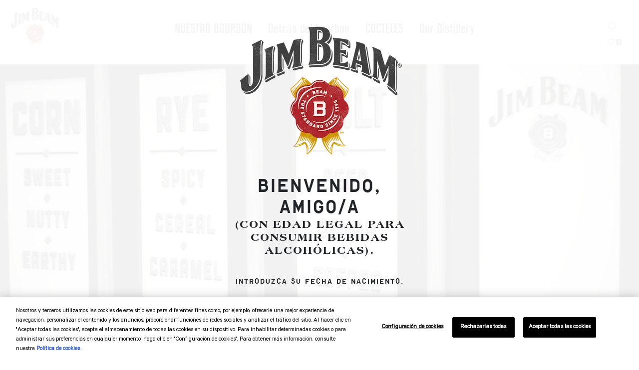

--- FILE ---
content_type: text/html; charset=UTF-8
request_url: https://intl.jimbeam.com/es-mx/behind-the-bourbon?language=pl&language_content_entity=uk
body_size: 8024
content:
<!doctype html>
<html itemscope itemtype="http://schema.org/" lang="es-mx">
<head>
            <base href="/es-mx/behind-the-bourbon">
        <meta charset="UTF-8"/>
        <meta http-equiv="x-ua-compatible" content="ie=edge"/>
        <meta http-equiv="x-dns-prefetch-control" content="on"/>
        <title>Bourbon Information | Jim Beam® | Jim Beam®</title>
        <meta charset="utf-8" />
<meta name="description" content="Find out more information and why bourbon is defined as “America’s Native Spirit” from Jim Beam®." />
<link rel="alternate" hreflang="x-default" href="https://www.jimbeam.com/our-story" />
<link rel="alternate" hreflang="en" href="https://www.jimbeam.com/our-story" />
<link rel="alternate" hreflang="en-us" href="https://www.jimbeam.com/en-us/our-story" />
<link rel="alternate" hreflang="en-au" href="https://www.jimbeam.com/en-au/our-story" />
<link rel="alternate" hreflang="de-de" href="https://www.jimbeam.com/de-de/wissenswertes" />
<link rel="alternate" hreflang="pl-pl" href="https://www.jimbeam.com/pl-pl/our-story" />
<link rel="alternate" hreflang="ja-jp" href="https://www.jimbeam.com/ja-jp/our-story" />
<link rel="alternate" hreflang="es-es" href="https://intl.jimbeam.com/es/behind-the-bourbon" />
<meta property="og:site_name" content="Jim Beam" />
<meta property="og:type" content="alcohol" />
<meta property="og:url" content="https://intl.jimbeam.com/es-mx/behind-the-bourbon" />
<meta property="og:title" content="Bourbon Information | Jim Beam®" />
<meta property="og:description" content="Find out more information and why bourbon is defined as “America’s Native Spirit” from Jim Beam®." />
<meta property="og:image" content="https://intl.jimbeam.com/sites/default/files/styles/banner/public/2019-02/behind-bourbon.jpg?itok=yI-rp-oE" />
<meta name="MobileOptimized" content="width" />
<meta name="HandheldFriendly" content="true" />
<meta name="viewport" content="width=device-width, initial-scale=1.0" />
<script type="application/ld+json">{
    "@context": "https://schema.org",
    "@graph": [
        {
            "@type": "Corporation",
            "url": "https://www.jimbeam.com/",
            "name": "Jim Beam",
            "logo": {
                "@type": "ImageObject",
                "url": "https://www.jimbeam.com/themes/custom/bsi_theme/images/Rosette-lg.png",
                "width": "220",
                "height": "200"
            }
        }
    ]
}</script>
<meta name="robots" content="index, follow" />
<link rel="preload" href="/sites/default/files/styles/banner_mobile/public/2023-08/Our%20History_3_mobile.png?itok=RQCMMmD9 1x" as="image" type="image/png" fetchpriority="high" />
<link rel="preload" href="/themes/custom/bsi_theme/logo.webp" as="image" type="image/png" fetchpriority="high" />
<link rel="preload" href="/sites/default/files/styles/banner_mobile_adaptable/public/2023-08/Jim-Beam-Website---Hero-Banners%201_0.png?itok=nSIefesP 1x" as="image" type="image/png" fetchpriority="high" />
<link rel="preload" href="/sites/default/files/styles/banner_adaptable/public/2019-02/behind-bourbon.jpg?itok=BXfBsdLy 1x" as="image" type="image/png" fetchpriority="high" />
<link rel="icon" href="/themes/custom/bsi_theme/favicon.ico" type="image/png" />
<link rel="alternate" hreflang="es" href="https://intl.jimbeam.com/es/behind-the-bourbon" />
<link rel="alternate" hreflang="es-mx" href="https://intl.jimbeam.com/es-mx/behind-the-bourbon" />
<link rel="canonical" href="https://intl.jimbeam.com/es-mx/behind-the-bourbon" />

        <link rel="stylesheet" media="all" href="/sites/default/files/css/css_19gyY6_8wyeplvfY9_A7sZbiYDA0xkbqEDuyPvE4Xag.css?delta=0&amp;language=es-mx&amp;theme=bsi_theme&amp;include=eJxNjGsOwyAMgy9Ey5FQYBZNRQgi6ardfl2nSfvnx2fbyxwSMxlCNk6-QRBr00xtKSpDO7rb3VFFquSIQtzD0BMzTTwZp30jA82yJTpcP9OGi70PV-HOQm0tZqHoRHzMY1z-Hw17TgZ37tXinpeffgNkOD_I" />
<link rel="stylesheet" media="all" href="/sites/default/files/css/css_pQJDSWe90yWXVdPXv03w_y2Jy0-0c_hD-ROVtZtIfuQ.css?delta=1&amp;language=es-mx&amp;theme=bsi_theme&amp;include=eJxNjGsOwyAMgy9Ey5FQYBZNRQgi6ardfl2nSfvnx2fbyxwSMxlCNk6-QRBr00xtKSpDO7rb3VFFquSIQtzD0BMzTTwZp30jA82yJTpcP9OGi70PV-HOQm0tZqHoRHzMY1z-Hw17TgZ37tXinpeffgNkOD_I" />

        
        
        <script type="text/javascript">
var dataLayer = window.dataLayer || [];
dataLayer.push({
	'event': 'data_layer_ready',
	'brand_id': '1005',
	'brand': '1005',
	'site_market': 'MX',
	'site_language': 'es'
});

dataLayer.push({
    'environment': '',
    'brand': {
      'brand_name': 'jim beam', 
      'brand_id': '1005',
      'brand_tier': 'gold'
    },
    'page': {
      'attributes': {
        'country': 'MX',
        'language': 'es'
      }
    }
  });

  
</script>	<!-- Google Tag Manager -->
<script>(function(w,d,s,l,i){w[l]=w[l]||[];w[l].push({'gtm.start':
new Date().getTime(),event:'gtm.js'});var f=d.getElementsByTagName(s)[0],
j=d.createElement(s),dl=l!='dataLayer'?'&l='+l:'';j.async=true;j.src=
'https://www.googletagmanager.com/gtm.js?id='+i+dl;f.parentNode.insertBefore(j,f);
})(window,document,'script','dataLayer','GTM-5VC9PV7');</script>
<!-- End Google Tag Manager -->

    
    
</head>
<body class="common-layout-es-mx"  data-viewport data-device data-tracking="page_view">
<!-- Google Tag Manager (noscript) -->
<noscript><iframe src="https://www.googletagmanager.com/ns.html?id=GTM-5VC9PV7"
height="0" width="0" style="display:none;visibility:hidden"></iframe></noscript>
<!-- End Google Tag Manager (noscript) -->    <age-gate style="display: none">
          <div class="age_gate_logo">
    <img loading="eager" src="/themes/custom/bsi_theme/logo.webp" alt="Home" />
    </a>
    </div>
      <div class="age_gate_title">BIENVENIDO, AMIGO/A</div>
    <div class="age_gate_sub_title">(CON EDAD LEGAL PARA CONSUMIR BEBIDAS ALCOHÓLICAS).</div>
    <div class="age_gate_enter_message">INTRODUZCA SU FECHA DE NACIMIENTO.</div>
    <app-inputs format=""></app-inputs>
    <app-remember>Recordar</app-remember>
        <app-submit>ENTRAR AL SITIO</app-submit>
    
                                        
    <div class="language-flag">
  <div class="dropdown">
    <button type="button" class="btn dropdown-toggle" data-toggle="dropdown">
                        <em class="global-icon"></em>&nbsp;<span class="active-language">Mexico - Spanish</span>
                    <em class="fa fa-caret-down" style="font-size:small; transform: translateY(-15%);"></em>
    </button>
          <div class="dropdown-menu">
                <a href="https://www.jimbeam.com" target="_blank" class="language-link dropdown-item" data-drupal-link-system-path="https://www.jimbeam.com" data-lang="en"><label>Global - English</label><span class="flag-1&quot;"><em class="fa fa-globe fa-fw"></em></span><span>en</span></a>
        <a href="https://www.jimbeam.com/en-us" target="_blank" class="language-link dropdown-item" data-drupal-link-system-path="https://www.jimbeam.com/en-us" data-lang="en-us" ><label>Global - US</label><span class="flag-1&quot;"><em class="fa fa-globe fa-fw"></em></span><span>en-us</span></a>
        <a href="https://www.jimbeam.com/de-de" target="_blank" class="language-link dropdown-item" data-drupal-link-system-path="https://www.jimbeam.com/de-de" data-lang="de" ><label>Germany-German</label><span class="flag-1&quot;"><em class="fa fa-globe fa-fw"></em></span><span>de-de</span></a>
        <a href="https://www.jimbeam.com/en-au" target="_blank" class="language-link dropdown-item" data-drupal-link-system-path="https://www.jimbeam.com/en-au" data-lang="en-au" ><label>Australia-English</label><span class="flag-1&quot;"><em class="fa fa-globe fa-fw"></em></span><span>en-au</span></a>
        <a href="https://www.jimbeam.com/pl-pl" target="_blank" class="language-link dropdown-item" data-drupal-link-system-path="https://www.jimbeam.com/pl-pl" data-lang="pl" ><label>Poland-Polish</label><span class="flag-1&quot;"><em class="fa fa-globe fa-fw"></em></span><span>pl-pl</span></a>
                                    <a href="/es/behind-the-bourbon?language=pl&amp;language_content_entity=uk" class="language-link dropdown-item is-active" data-drupal-link-query="{&quot;language&quot;:&quot;pl&quot;,&quot;language_content_entity&quot;:&quot;uk&quot;}" data-drupal-link-system-path="node/104" data-lang="es"><label>Global - Spanish</label><span class=flag-1"><em class="fa fa-globe fa-fw"></em></span><span>es</span></a>
                                                <a href="/es-mx/behind-the-bourbon?language=pl&amp;language_content_entity=uk" class="language-link dropdown-item is-active" data-drupal-link-query="{&quot;language&quot;:&quot;pl&quot;,&quot;language_content_entity&quot;:&quot;uk&quot;}" data-drupal-link-system-path="node/104" data-lang="es-mx"><label>Mexico - Spanish</label><span class=flag-1"><em class="fa fa-globe fa-fw"></em></span><span>es-mx</span></a>
                                                          </div>
      </div>
</div>


    <div class="age_gate_footer">Al entrar, acepta nuestros <a href="https://www.suntoryglobalspirits.com/terms-conditions" target="_blank">Términos y Condiciones</a> , <a href="https://www.suntoryglobalspirits.com/privacy-policy " target="_blank">Política de Privacidad</a> y la <a href="https://www.suntoryglobalspirits.com/cookie-policy " target="_blank">Política de Cookies</a>.</div>
    <div class="age_gate_drink_smart">
        <a target="_blank" href="https://www.drinksmart.com"><img src="/themes/custom/bsi_theme/images/drink-smart-black.webp" alt="drink-smart"></a>
    </div>
</age-gate>
<a href="#main-content" class="visually-hidden focusable skip-link" aria-label="Skip to main content" id="myAnchor">Skip to main content</a>

<div id="disclaimer" style="display: none">
  <p class="disclaimer-title">your Browser is out-of-date</p><p>update your browser to view this website correctly.</p><a target="_blank" href="http://outdatedbrowser.com" class="common-btn">Update my browser now</a><p class="last"><a title="Close" id="buttonCloseDisclaimer" style="color: #000000;" href="#">×</a></p>
</div>
    
      <div class="dialog-off-canvas-main-canvas" data-off-canvas-main-canvas>
      <header>
  
        <div class="align-items-center">
    <nav class="navbar navbar-expand-lg" id="mainNav">
      <a class="navbar-brand" href="/es-mx" title="Home">
        <div class="mylogo">
          <img src="/themes/custom/bsi_theme/images/Rosette-lg.webp" alt="Home" class="logo-lg">
          <img src="/themes/custom/bsi_theme/images/Rosette-img.webp" alt="Home" class="logo-sm">
        </div>
      </a>
    <div class="container-fluid collapse navbar-collapse justify-content-end" id="navbarNavDropdown">
      <ul class="navbar-nav justify-content-center ml-auto mr-auto">
                            <li class="nav-item dropdown-hover">
            <a href="/es-mx/bourbons" class="nav-link nav-link dropdown-link" data-drupal-link-system-path="node/27">NUESTRO BOURBON</a>
                <div class="sub-menu hide">
          <ul>
                  <li>
            <a href="/es-mx/bourbons" class="hide-on-desktop" data-drupal-link-system-path="node/27">Ir a Nuestro bourbon</a>
          </li>
                  <li>
            <a href="/es-mx/bourbons/jim-beam" data-drupal-link-system-path="node/25">Jim Beam</a>
          </li>
              </ul>
      </div>

                    </li>
                            <li class="nav-item dropdown-hover">
            <a href="/es-mx/behind-the-bourbon" class="nav-link dropdown-link" data-drupal-link-system-path="node/104">Detrás del bourbon</a>
                <div class="sub-menu hide">
          <ul>
                  <li>
            <a href="/es-mx/behind-the-bourbon" class="hide-on-desktop" data-drupal-link-system-path="node/104">Ir a Detrás del bourbon</a>
          </li>
                  <li>
            <a href="/es-mx/behind-the-bourbon/our-story" data-drupal-link-system-path="node/211">Beam History</a>
          </li>
                  <li>
            <a href="/es-mx/behind-the-bourbon/bourbon-vs-whiskey" data-drupal-link-system-path="node/171">Bourbon y whiskey</a>
          </li>
                  <li>
            <a href="/es-mx/behind-the-bourbon/bourbon-process" data-drupal-link-system-path="node/119">Proceso del bourbon</a>
          </li>
              </ul>
      </div>

                    </li>
                            <li class="nav-item">
            <a href="/es-mx/cocktails" class="nav-link" data-drupal-link-system-path="node/105">COCTELES</a>
                    </li>
                            <li class="nav-item dropdown-hover">
            <a href="/es-mx/visit-us" class="nav-link nav-link dropdown-link" data-drupal-link-system-path="node/37">Our Distillery</a>
                <div class="sub-menu hide">
          <ul>
                  <li>
            <a href="/es-mx/visit-us" class="hide-on-desktop" data-drupal-link-system-path="node/37">Ir a Visítenos</a>
          </li>
                  <li>
            <a href="/es-mx/visit-us/american-stillhouse" data-drupal-link-system-path="node/35">American Stillhouse</a>
          </li>
                  <li>
            <a href="/es-mx/visit-us/urban-stillhouse" data-drupal-link-system-path="node/36">Urban Stillhouse</a>
          </li>
                  <li>
            <a href="/es-mx/visit-us/events" data-drupal-link-system-path="node/64">Events</a>
          </li>
              </ul>
      </div>

                    </li>
              </ul>

      <div class="top-menu-right">
        <div class="top-search-flag text-right">
          <div class="top-language-flag desktop-language-switcher">
            
                                        
    <div class="language-flag">
  <div class="dropdown">
    <button type="button" class="btn dropdown-toggle" data-toggle="dropdown">
                        <em class="global-icon"></em>&nbsp;<span class="active-language">Mexico - Spanish</span>
                    <em class="fa fa-caret-down" style="font-size:small; transform: translateY(-15%);"></em>
    </button>
          <div class="dropdown-menu">
                <a href="https://www.jimbeam.com" target="_blank" class="language-link dropdown-item" data-drupal-link-system-path="https://www.jimbeam.com" data-lang="en"><label>Global - English</label><span class="flag-1&quot;"><em class="fa fa-globe fa-fw"></em></span><span>en</span></a>
        <a href="https://www.jimbeam.com/en-us" target="_blank" class="language-link dropdown-item" data-drupal-link-system-path="https://www.jimbeam.com/en-us" data-lang="en-us" ><label>Global - US</label><span class="flag-1&quot;"><em class="fa fa-globe fa-fw"></em></span><span>en-us</span></a>
        <a href="https://www.jimbeam.com/de-de" target="_blank" class="language-link dropdown-item" data-drupal-link-system-path="https://www.jimbeam.com/de-de" data-lang="de" ><label>Germany-German</label><span class="flag-1&quot;"><em class="fa fa-globe fa-fw"></em></span><span>de-de</span></a>
        <a href="https://www.jimbeam.com/en-au" target="_blank" class="language-link dropdown-item" data-drupal-link-system-path="https://www.jimbeam.com/en-au" data-lang="en-au" ><label>Australia-English</label><span class="flag-1&quot;"><em class="fa fa-globe fa-fw"></em></span><span>en-au</span></a>
        <a href="https://www.jimbeam.com/pl-pl" target="_blank" class="language-link dropdown-item" data-drupal-link-system-path="https://www.jimbeam.com/pl-pl" data-lang="pl" ><label>Poland-Polish</label><span class="flag-1&quot;"><em class="fa fa-globe fa-fw"></em></span><span>pl-pl</span></a>
                                    <a href="/es/behind-the-bourbon?language=pl&amp;language_content_entity=uk" class="language-link dropdown-item is-active" data-drupal-link-query="{&quot;language&quot;:&quot;pl&quot;,&quot;language_content_entity&quot;:&quot;uk&quot;}" data-drupal-link-system-path="node/104" data-lang="es"><label>Global - Spanish</label><span class=flag-1"><em class="fa fa-globe fa-fw"></em></span><span>es</span></a>
                                                <a href="/es-mx/behind-the-bourbon?language=pl&amp;language_content_entity=uk" class="language-link dropdown-item is-active" data-drupal-link-query="{&quot;language&quot;:&quot;pl&quot;,&quot;language_content_entity&quot;:&quot;uk&quot;}" data-drupal-link-system-path="node/104" data-lang="es-mx"><label>Mexico - Spanish</label><span class=flag-1"><em class="fa fa-globe fa-fw"></em></span><span>es-mx</span></a>
                                                          </div>
      </div>
</div>


          </div>
        </div>
                  
                        <div class="top-buy-social text-right">
              <a href="https://intl.jimbeam.com/es-mx/behind-the-bourbon#" class="tp-ser-ico mr-3" onclick="return false;" title="Search icon "><em class="search-icon"></em></a>
                          </div>
                                        <div class="top-buy-social text-right">
          <a href="https://www.instagram.com/jimbeamofficial/" class="top-social insta-sm-icon" target="_blank" title="Instagram Link -Jim Beam"></a>
                                          <a href="https://www.facebook.com/JimBeam" class="top-social facebook-sm-icon" target="_blank" title="Facebook link -Jim Beam"></a>
        </div>
                            


      </div>
    </div>
    </nav>
   <div class="mobile-search-ico"><a href="https://intl.jimbeam.com/es-mx/behind-the-bourbon#" class="tp-ser-ico" onclick="return false;" title="Search icon mobile"><em class="search-icon"></em></a></div>
      <div class="animated-icon3 navbar-toggler" data-toggle="collapse" data-target="#navbarNavDropdown" aria-controls="navbarNavDropdown" aria-expanded="false" aria-label="Toggle navigation">
    <span></span>
    <span></span>
    <span></span>
    <span></span>
  </div>
  </div>
      <div class="mobile-menu-top">
      <ul class="p-0 list-unstyled">
      	                      <li class="nav-item dropdown-hover">
            <a href="/es-mx/bourbons" class="nav-link nav-link dropdown-link" data-drupal-link-system-path="node/27">NUESTRO BOURBON</a>
                <div class="sub-menu mobile-sub-menu">
          <ul>
                  <li>
            <a href="/es-mx/bourbons" class="hide-on-desktop" data-drupal-link-system-path="node/27">Ir a Nuestro bourbon</a>
          </li>
                  <li>
            <a href="/es-mx/bourbons/jim-beam" data-drupal-link-system-path="node/25">Jim Beam</a>
          </li>
              </ul>
      </div>

                    </li>
        	                      <li class="nav-item dropdown-hover">
            <a href="/es-mx/behind-the-bourbon" class="nav-link dropdown-link" data-drupal-link-system-path="node/104">Detrás del bourbon</a>
                <div class="sub-menu mobile-sub-menu">
          <ul>
                  <li>
            <a href="/es-mx/behind-the-bourbon" class="hide-on-desktop" data-drupal-link-system-path="node/104">Ir a Detrás del bourbon</a>
          </li>
                  <li>
            <a href="/es-mx/behind-the-bourbon/our-story" data-drupal-link-system-path="node/211">Beam History</a>
          </li>
                  <li>
            <a href="/es-mx/behind-the-bourbon/bourbon-vs-whiskey" data-drupal-link-system-path="node/171">Bourbon y whiskey</a>
          </li>
                  <li>
            <a href="/es-mx/behind-the-bourbon/bourbon-process" data-drupal-link-system-path="node/119">Proceso del bourbon</a>
          </li>
              </ul>
      </div>

                    </li>
        	                      <li class="nav-item">
            	      <a href="/es-mx/cocktails" class="nav-link" data-drupal-link-system-path="node/105">COCTELES</a>
                                </li>
        	                      <li class="nav-item dropdown-hover">
            <a href="/es-mx/visit-us" class="nav-link nav-link dropdown-link" data-drupal-link-system-path="node/37">Our Distillery</a>
                <div class="sub-menu mobile-sub-menu">
          <ul>
                  <li>
            <a href="/es-mx/visit-us" class="hide-on-desktop" data-drupal-link-system-path="node/37">Ir a Visítenos</a>
          </li>
                  <li>
            <a href="/es-mx/visit-us/american-stillhouse" data-drupal-link-system-path="node/35">American Stillhouse</a>
          </li>
                  <li>
            <a href="/es-mx/visit-us/urban-stillhouse" data-drupal-link-system-path="node/36">Urban Stillhouse</a>
          </li>
                  <li>
            <a href="/es-mx/visit-us/events" data-drupal-link-system-path="node/64">Events</a>
          </li>
              </ul>
      </div>

                    </li>
                <li class="mobile-language-switcher"></li>
        </div>
      </ul>
    </div>
  



<a id="main-content" tabindex="-1"></a>


                                        
    <div class="language-box" style="display: none;">
	<div class="logo-stamp"><img src="/themes/custom/bsi_theme/images/jim-beam-stamp.webp" alt="JimBeam Stamp"></div>
	<div class="container language-selection">
		<div class="row">
			<div class="close-search-ico">
				<a href="javascript:void(0)" id="close-popup" title="Search popup">
					<em class="fas fa-times"></em>
				</a>
			</div>
			<div class="col-md-6 center">
				<div class="country_wrapper">
					<p class="language-title">Select Your Region And Language</p>
					<div class="container">
						<div class="row">
						<div class="col-md-4">
									<a class="dropdown-item language-popup" href="https://www.jimbeam.com" target="_blank">GLOBAL-ENGLISH</a>
								</div>
						<div class="col-md-4">
									<a class="dropdown-item language-popup" href="https://www.jimbeam.com/en-us" target="_blank">GLOBAL-US</a>
								</div>
						<div class="col-md-4">
									<a class="dropdown-item language-popup" href="https://www.jimbeam.com/de-de" target="_blank">Germany-German</a>
								</div>
						<div class="col-md-4">
									<a class="dropdown-item language-popup" href="https://www.jimbeam.com/en-au" target="_blank">Australia-English</a>
									
								</div>
						<div class="col-md-4">
									<a class="dropdown-item language-popup" href="https://www.jimbeam.com/pl-pl" target="_blank">Poland-Polish</a>
									
								</div>
																							<div class="col-md-4">
									<a class="dropdown-item language-popup" href="/es/behind-the-bourbon">Global
										-
										Spanish</a>
								</div>
																							<div class="col-md-4">
									<a class="dropdown-item language-popup" href="/es-mx/behind-the-bourbon">Mexico
										-
										Spanish</a>
								</div>
													</div>
					</div>
				</div>
			</div>
		</div>
	</div>
</div>



  <div class="search-box" style="display: none;">
 	 <div class="search-stamp"><img src="/themes/custom/bsi_theme/images/jim-beam-stamp.webp" alt="JimBeam Stamp"></div>
 	 <div class="search-form-dv">
 	 	 	 	<button type="submit" class="search-ico-on"><em class="search-icon"></em></button>
		    <form action="/es-mx/search/jb" method="get" id="search-block-form" accept-charset="UTF-8">
  <div class="js-form-item form-item js-form-type-search form-item-keys js-form-item-keys form-no-label">
      <label for="edit-keys" class="visually-hidden">Search</label>
        <input title="Enter the terms you wish to search for." placeholder="SEARCH..." aria-label="SEARCH..." data-drupal-selector="edit-keys" class="form-autocomplete form-search" data-key="search_block" type="search" id="edit-keys" name="keys" value="" size="15" maxlength="128" />

        </div>

    <input aria-label="submit" data-drupal-selector="search-submit" type="submit" id="search-submit" value="Search" class="button js-form-submit form-submit" />



</form>

		<div class="close-search-ico"><a href="javascript:" class="close-search-ico-a" title="Close search icon"><em class="fas fa-times"></em></a></div>
		  	 </div>
  </div>

</header>


      <div data-drupal-messages-fallback class="hidden"></div>
                                        
      

                                        
    <section>
    <div class="behind-text d-sm-block d-md-none ">
	  	<h3>Pase de entusiasta del bourbon</h3>

<h1>a aficionado del bourbon</h1>

	</div>
  <div class="d-none d-md-block banner-fullwidth">
          
                <picture>
                  <source srcset="/sites/default/files/styles/banner_adaptable/public/2019-02/behind-bourbon.webp?itok=BXfBsdLy 1x" type="image/webp" width="1980" height="855"/>
              <source srcset="/sites/default/files/styles/banner_adaptable/public/2019-02/behind-bourbon.jpg?itok=BXfBsdLy 1x" type="image/jpeg" width="1980" height="855"/>
              <img loading="eager" srcset="/sites/default/files/styles/banner_adaptable/public/2019-02/behind-bourbon.jpg?itok=BXfBsdLy 1x" width="1980" height="855" class="img-responsive" alt="" data-src="/sites/default/files/styles/banner_adaptable/public/2019-02/behind-bourbon.jpg?itok=BXfBsdLy" />

  </picture>


      
      </div>
      <div class="d-sm-block d-md-none text-center">
      
                <picture>
                  <source srcset="/sites/default/files/styles/banner_mobile_adaptable/public/2023-08/Jim-Beam-Website---Hero-Banners%201_0.webp?itok=nSIefesP 1x" type="image/webp" width="395" height="588"/>
              <source srcset="/sites/default/files/styles/banner_mobile_adaptable/public/2023-08/Jim-Beam-Website---Hero-Banners%201_0.png?itok=nSIefesP 1x" type="image/png" width="395" height="588"/>
                  <img loading="eager" srcset="/sites/default/files/styles/banner_mobile_adaptable/public/2023-08/Jim-Beam-Website---Hero-Banners%201_0.png?itok=nSIefesP 1x" width="395" height="588" class="img-responsive" alt="" data-src="/sites/default/files/styles/banner_mobile_adaptable/public/2023-08/Jim-Beam-Website---Hero-Banners%201_0.png?itok=nSIefesP" />

  </picture>


      
    </div>
  </section>
<section class="behind-bourbon">

  <div class="behind-text">
  	<div class="d-none d-md-block"><h3>Pase de entusiasta del bourbon</h3>

<h1>a aficionado del bourbon</h1>
</div>
    <p>¿Desea aprender algo sobre el bourbon? Bueno, está en el lugar indicado. En Jim Beam®, llevamos produciendo bourbon desde 1795, solo tres años después de que Kentucky se convirtiese en el quinceavo estado de la nación, lo que significa que tuvimos mucho tiempo para aprender ciertas cosas del espíritu nativo de América. Para comenzar, cómo hacer un buen bourbon, qué hace que el bourbon sea diferente al whiskey y cómo hacer un cóctel de bourbon superdelicioso. Además, dado que no se puede hablar de la historia del bourbon sin mencionar al bourbon n.º 1 del mundo, también tenemos autoridad. &nbsp;</p>
  </div>
</section>

                <section id="three-col" class="cate-wrapper">
	<div class="container">
		<div class="row">
			<!--  -->
				<div class="col-md-6">
					<div class="cate-col">

					<a href="/es-mx/behind-the-bourbon/our-story" title="Nuestra historia">
            <div class="cate-col-figure">
                              
              <picture>
                  <source srcset="/sites/default/files/styles/original/public/2019-07/ourstory.jpg.webp?itok=3KRaFgzM 1x" type="image/webp" width="830" height="578"/>
                  <img loading="lazy" srcset="/sites/default/files/styles/original/public/2019-07/ourstory.jpg.webp?itok=3KRaFgzM 1x" width="830" height="578" class="img-responsive" alt="" data-src="/sites/default/files/styles/original/public/2019-07/ourstory.jpg.webp?itok=3KRaFgzM" />

  </picture>


    
                          </div>
						<h2>Nuestra historia</h2>

					</a>
					
					</div>
				</div>
				<div class="col-md-6">
					<div class="cate-col">

						<a href="/es-mx/behind-the-bourbon/bourbon-vs-whiskey" title="Bourbon y whiskey">
							<div class="cate-col-figure">
                              
              <picture>
                  <source srcset="/sites/default/files/styles/original/public/2019-07/Jim%20Beam%20Bourbon_530x578.jpg.webp?itok=f6fQZG4n 1x" type="image/webp" width="830" height="578"/>
                  <img loading="lazy" srcset="/sites/default/files/styles/original/public/2019-07/Jim%20Beam%20Bourbon_530x578.jpg.webp?itok=f6fQZG4n 1x" width="830" height="578" class="img-responsive" alt="" data-src="/sites/default/files/styles/original/public/2019-07/Jim%20Beam%20Bourbon_530x578.jpg.webp?itok=f6fQZG4n" />

  </picture>


    
                            </div>
							<h3>Bourbon y whiskey</h3>

						</a>
						
					</div>
				</div>
			<!-- 	 -->
		</div>
	</div>
</section>

              <section class="event-banner">
  <div class="container">
		<div class="row">
		<!--  -->
			<div class="event-col">
				<a href="/es-mx/behind-the-bourbon/bourbon-process"  title="">
					<div class="event-fig">
                          
              <picture>
                  <source srcset="/sites/default/files/styles/banner_desktop/public/2019-07/bourbon-process.webp?itok=igmWT9JM 1x" type="image/webp" width="1980" height="575"/>
              <source srcset="/sites/default/files/styles/banner_desktop/public/2019-07/bourbon-process.jpg?itok=igmWT9JM 1x" type="image/jpeg" width="1980" height="575"/>
                  <img loading="lazy" srcset="/sites/default/files/styles/banner_desktop/public/2019-07/bourbon-process.jpg?itok=igmWT9JM 1x" width="1980" height="575" class="img-responsive desktop" alt="" data-src="/sites/default/files/styles/banner_desktop/public/2019-07/bourbon-process.jpg?itok=igmWT9JM" />

  </picture>


    
                                      
              <picture>
                  <source srcset="/sites/default/files/styles/banner_mobile/public/2023-08/Our%20History_3_mobile.webp?itok=RQCMMmD9 1x" type="image/webp" width="360" height="326"/>
              <source srcset="/sites/default/files/styles/banner_mobile/public/2023-08/Our%20History_3_mobile.png?itok=RQCMMmD9 1x" type="image/png" width="360" height="326"/>
                  <img loading="lazy" srcset="/sites/default/files/styles/banner_mobile/public/2023-08/Our%20History_3_mobile.png?itok=RQCMMmD9 1x" width="360" height="326" class="mobile-full-banner-new mobile" alt="" data-src="/sites/default/files/styles/banner_mobile/public/2023-08/Our%20History_3_mobile.png?itok=RQCMMmD9" />

  </picture>


    
            					</div>
					<h3>Proceso de producción del bourbon</h3>
				</a>
			</div>
		<!--  -->
		</div>
	</div>
</section>

        

  



  
  
<!--  -->

<footer>
	<div class="container-fluid text-center">
		<div class="footer-main">
			<img loading="lazy" src="/themes/custom/bsi_theme/images/james-logo.webp" alt="" with="378" height="81">
			
                                        
    <div class="language-flag">
  <div class="dropdown">
    <button type="button" class="btn dropdown-toggle" data-toggle="dropdown">
                        <em class="global-icon"></em>&nbsp;<span class="active-language">Mexico - Spanish</span>
                    <em class="fa fa-caret-down" style="font-size:small; transform: translateY(-15%);"></em>
    </button>
          <div class="dropdown-menu">
                <a href="https://www.jimbeam.com" target="_blank" class="language-link dropdown-item" data-drupal-link-system-path="https://www.jimbeam.com" data-lang="en"><label>Global - English</label><span class="flag-1&quot;"><em class="fa fa-globe fa-fw"></em></span><span>en</span></a>
        <a href="https://www.jimbeam.com/en-us" target="_blank" class="language-link dropdown-item" data-drupal-link-system-path="https://www.jimbeam.com/en-us" data-lang="en-us" ><label>Global - US</label><span class="flag-1&quot;"><em class="fa fa-globe fa-fw"></em></span><span>en-us</span></a>
        <a href="https://www.jimbeam.com/de-de" target="_blank" class="language-link dropdown-item" data-drupal-link-system-path="https://www.jimbeam.com/de-de" data-lang="de" ><label>Germany-German</label><span class="flag-1&quot;"><em class="fa fa-globe fa-fw"></em></span><span>de-de</span></a>
        <a href="https://www.jimbeam.com/en-au" target="_blank" class="language-link dropdown-item" data-drupal-link-system-path="https://www.jimbeam.com/en-au" data-lang="en-au" ><label>Australia-English</label><span class="flag-1&quot;"><em class="fa fa-globe fa-fw"></em></span><span>en-au</span></a>
        <a href="https://www.jimbeam.com/pl-pl" target="_blank" class="language-link dropdown-item" data-drupal-link-system-path="https://www.jimbeam.com/pl-pl" data-lang="pl" ><label>Poland-Polish</label><span class="flag-1&quot;"><em class="fa fa-globe fa-fw"></em></span><span>pl-pl</span></a>
                                    <a href="/es/behind-the-bourbon?language=pl&amp;language_content_entity=uk" class="language-link dropdown-item is-active" data-drupal-link-query="{&quot;language&quot;:&quot;pl&quot;,&quot;language_content_entity&quot;:&quot;uk&quot;}" data-drupal-link-system-path="node/104" data-lang="es"><label>Global - Spanish</label><span class=flag-1"><em class="fa fa-globe fa-fw"></em></span><span>es</span></a>
                                                <a href="/es-mx/behind-the-bourbon?language=pl&amp;language_content_entity=uk" class="language-link dropdown-item is-active" data-drupal-link-query="{&quot;language&quot;:&quot;pl&quot;,&quot;language_content_entity&quot;:&quot;uk&quot;}" data-drupal-link-system-path="node/104" data-lang="es-mx"><label>Mexico - Spanish</label><span class=flag-1"><em class="fa fa-globe fa-fw"></em></span><span>es-mx</span></a>
                                                          </div>
      </div>
</div>

  
                       
        <div class="footer-links">
            <ul class="p-0 list-unstyled">
                                        <li><a href="https://www.suntoryglobalspirits.com/privacy-policy" target="_blank">Privacy Policy</a></li>
                                        <li><a href="https://www.suntoryglobalspirits.com/cookie-policy" target="_blank">Cookie Policy</a></li>
                        </ul>
        </div>
    



    <div class="footer-copyright">
            <p><sup>©</sup>&nbsp;<script>document.write(new Date().getFullYear())</script> Suntory Global Spirits, Inc. Jim Beam Brands Co. 11 Madison Ave 12th Fl, New York, NY 10010.</p><style>
section.american-col-3.bvs-col-1{
    margin-bottom: 0;
}
@media only screen and (max-width: 767px) {
div.text-1{
max-width: 90% !important;
}
div.bourbonvswhiskey-footer{
padding-top: 3rem;}
  }
</style><script>
setTimeout(function(){
if(drupalSettings.path.currentLanguage == "en"){
if (drupalSettings.path.currentPath == "node/481" || drupalSettings.path.currentPath == "node/479") {
jQuery(document).ready(function($) {
    var uniqueClassElement = $('.unique-class');
    var parentElement = uniqueClassElement.closest('.col-lg-6.p-0');
    var siblingElement = parentElement.prev('.col-lg-6.p-0.d-none.d-lg-block');
    parentElement.removeClass();
    siblingElement.remove();
});
}
}
},2000);
</script>
      </div>
  
                       
        <div class="footer-links footer-links2">
            <ul class="p-0 list-unstyled">
                                                            <li><a href="https://www.suntoryglobalspirits.com" target="_blank">Suntory Global Spirits</a></li>
                                                                         <li><a href="https://www.suntoryglobalspirits.com/sites/default/files/2024-04/bsi-marketing-code-of-practice.pdf" target="_blank">Código de mercadotecnia</a></li>
                                                                         <li><a href="https://www.suntoryglobalspirits.com/terms-conditions" target="_blank">Términos y condiciones</a></li>
                                                                             <li>
                        <a class="ot-sdk-show-settings" href="javascript:void(0);">Do Not Sell My Personal Information/Cookie Settings</a>
                    </li>
                                        </ul>
        </div>
    




			<div class="drink-logo">
        <a href="https://www.drinksmart.com" target="_blank" title="Drink Smart Logo">
          <img loading="lazy" src="/themes/custom/bsi_theme/images/drink-smart.webp" alt="Drink Smart Logo" with="177" height="43">
        </a>
      </div>

		</div>
	</div>
</footer>

<!-- <style>
.bartesian-banner { text-align: center; }
.bartesian-banner img { max-width: 100%; height: auto; }
@media only screen and (max-width: 767px) {
  .desktop-banner { display: none; }
  .mobile-banner {
	  display: block;
	  margin: 5% 0 5%;
	   }
}
@media only screen and (min-width: 768px) {
  .desktop-banner {
	  display: block;
	  margin: 2% auto;
   }
  .mobile-banner { display: none; }
}
@media only screen and (min-device-width: 768px) and (max-device-width: 1024px) {
    .desktop-banner{
		margin: 5%  auto;
	}
   }
</style> -->

  

  </div>

    
    
<script type="application/json" data-drupal-selector="drupal-settings-json">{"path":{"baseUrl":"\/","pathPrefix":"es-mx\/","currentPath":"node\/104","currentPathIsAdmin":false,"isFront":false,"currentLanguage":"es-mx","currentQuery":{"language":"pl","language_content_entity":"uk"}},"pluralDelimiter":"\u0003","suppressDeprecationErrors":true,"ajaxPageState":{"libraries":"eJxNjVEKwzAMQy-UNkcKdiZSlzgJsbuy26_bKOxPSLwnNklUkAo5opK0wFfjGxSx1M5Ul9x19IbmFnKfiI95DKorHd4_U4Uj7JwM7tKKxZ2XO4fRT8w08RSc9vMbaOYt_ePx-7eqNNHLnM2CvcyhkcnwBmLNP8g","theme":"bsi_theme","theme_token":null},"ajaxTrustedUrl":{"\/es-mx\/search\/jb":true},"search_autocomplete":{"search_block":{"source":"\/es-mx\/callback\/nodes","selector":"search-block-form","minChars":3,"maxSuggestions":10,"autoSubmit":true,"autoRedirect":true,"theme":"minimal","filters":["q","title"],"noResult":{"group":{"group_id":"no_results"},"label":"No results found for [search-phrase].","value":"[search-phrase]","link":""},"moreResults":{"group":{"group_id":"more_results"},"label":"","value":"","link":""}}},"sessionData":false,"jb_settings":{"languages":["en","en-us","fr","ja","es","en-au","bg","en-bg","de","en-it","it","es-mx","nl","en-nl","pl","ru","en-gb","es-es","zh","hu","lv","ja-jp","en-ae","uk","en-hu","en-uk","en-lv","en-zh"],"dropdown_languages":"en,de,es,ja,en-au,es-mx,fr,es,es-es,en-ae,nl,en-nl,it,en-it,bg,en-bg,hu,pl,en-us","lang_to_show":"en,de,es,ja,fr,en-ae,nl,en-nl,it,en-it,bg,en-bg,hu,pl","countries_to_show":"Global:Spanish|es,Mexico:Spanish|es-mx","current_language":"Mexico","current_language_code":"es-mx","current_language_name":"Mexico - Spanish"},"user":{"uid":0,"permissionsHash":"8934c19fab024ab61772412f1630843830a37f47d217e848a1422eb8bde0e2a4"}}</script>
<script src="/sites/default/files/js/js_OUwekbMhvfM-vIfgWYAl4e_yqTEY1eiFRXfYYmKbKaI.js?scope=footer&amp;delta=0&amp;language=es-mx&amp;theme=bsi_theme&amp;include=eJxNjGsOwyAMgy9Ey5FQYBZNRQgi6ardfl2nSfvnx2fbyxwSMxlCNk6-QRBr00xtKSpDO7rb3VFFquSIQtzD0BMzTTwZp30jA82yJTpcP9OGi70PV-HOQm0tZqHoRHzMY1z-Hw17TgZ37tXinpeffgNkOD_I"></script>
<script src="https://ui.powerreviews.com/stable/4.0/ui.js"></script>
<script src="/sites/default/files/js/js_FcGe6nQPMLXDZNC0HZwfgHZXUicid2afNUacDcT2Rjw.js?scope=footer&amp;delta=2&amp;language=es-mx&amp;theme=bsi_theme&amp;include=eJxNjGsOwyAMgy9Ey5FQYBZNRQgi6ardfl2nSfvnx2fbyxwSMxlCNk6-QRBr00xtKSpDO7rb3VFFquSIQtzD0BMzTTwZp30jA82yJTpcP9OGi70PV-HOQm0tZqHoRHzMY1z-Hw17TgZ37tXinpeffgNkOD_I"></script>

  <script src="https://apps.beamsuntory.com/bsi-elementlocator/prod-v5.2.6-alpha/static/js/ElementLocator.js" defer></script>
</body>
</html>


--- FILE ---
content_type: text/css
request_url: https://intl.jimbeam.com/sites/default/files/css/css_pQJDSWe90yWXVdPXv03w_y2Jy0-0c_hD-ROVtZtIfuQ.css?delta=1&language=es-mx&theme=bsi_theme&include=eJxNjGsOwyAMgy9Ey5FQYBZNRQgi6ardfl2nSfvnx2fbyxwSMxlCNk6-QRBr00xtKSpDO7rb3VFFquSIQtzD0BMzTTwZp30jA82yJTpcP9OGi70PV-HOQm0tZqHoRHzMY1z-Hw17TgZ37tXinpeffgNkOD_I
body_size: 59933
content:
@import url("https://fonts.googleapis.com/css?family=Playfair+Display:700,900|Fira+Sans:400,400italic");@import url("https://use.fontawesome.com/releases/v5.6.3/css/all.css");@import url("https://use.fontawesome.com/releases/v5.6.3/css/all.css");
/* @license GNU-GPL-2.0-or-later https://www.drupal.org/licensing/faq */
.owl-carousel,.owl-carousel .owl-item{-webkit-tap-highlight-color:transparent;position:relative}.owl-carousel{display:none;width:100%;z-index:1}.owl-carousel .owl-stage{position:relative;-ms-touch-action:pan-Y;touch-action:manipulation;-moz-backface-visibility:hidden}.owl-carousel .owl-stage:after{content:".";display:block;clear:both;visibility:hidden;line-height:0;height:0}.owl-carousel .owl-stage-outer{position:relative;overflow:hidden;-webkit-transform:translate3d(0,0,0)}.owl-carousel .owl-item,.owl-carousel .owl-wrapper{-webkit-backface-visibility:hidden;-moz-backface-visibility:hidden;-ms-backface-visibility:hidden;-webkit-transform:translate3d(0,0,0);-moz-transform:translate3d(0,0,0);-ms-transform:translate3d(0,0,0)}.owl-carousel .owl-item{min-height:1px;float:left;-webkit-backface-visibility:hidden;-webkit-touch-callout:none}.owl-carousel .owl-item img{display:block;width:100%}.owl-carousel .owl-dots.disabled,.owl-carousel .owl-nav.disabled{display:none}.no-js .owl-carousel,.owl-carousel.owl-loaded{display:block}.owl-carousel .owl-dot,.owl-carousel .owl-nav .owl-next,.owl-carousel .owl-nav .owl-prev{cursor:pointer;-webkit-user-select:none;-khtml-user-select:none;-moz-user-select:none;-ms-user-select:none;user-select:none}.owl-carousel .owl-nav button.owl-next,.owl-carousel .owl-nav button.owl-prev,.owl-carousel button.owl-dot{background:0 0;color:inherit;border:none;padding:0!important;font:inherit}.owl-carousel.owl-loading{opacity:0;display:block}.owl-carousel.owl-hidden{opacity:0}.owl-carousel.owl-refresh .owl-item{visibility:hidden}.owl-carousel.owl-drag .owl-item{-ms-touch-action:pan-y;touch-action:pan-y;-webkit-user-select:none;-moz-user-select:none;-ms-user-select:none;user-select:none}.owl-carousel.owl-grab{cursor:move;cursor:grab}.owl-carousel.owl-rtl{direction:rtl}.owl-carousel.owl-rtl .owl-item{float:right}.owl-carousel .animated{animation-duration:1s;animation-fill-mode:both}.owl-carousel .owl-animated-in{z-index:0}.owl-carousel .owl-animated-out{z-index:1}.owl-carousel .fadeOut{animation-name:fadeOut}@keyframes fadeOut{0%{opacity:1}100%{opacity:0}}.owl-height{transition:height .5s ease-in-out}.owl-carousel .owl-item .owl-lazy{opacity:0;transition:opacity .4s ease}.owl-carousel .owl-item .owl-lazy:not([src]),.owl-carousel .owl-item .owl-lazy[src^=""]{max-height:0}.owl-carousel .owl-item img.owl-lazy{transform-style:preserve-3d}.owl-carousel .owl-video-wrapper{position:relative;height:100%;background:#000}.owl-carousel .owl-video-play-icon{position:absolute;height:80px;width:80px;left:50%;top:50%;margin-left:-40px;margin-top:-40px;background:url(/themes/custom/bsi_theme/node_modules/owl.carousel/dist/assets/owl.video.play.png) no-repeat;cursor:pointer;z-index:1;-webkit-backface-visibility:hidden;transition:transform .1s ease}.owl-carousel .owl-video-play-icon:hover{-ms-transform:scale(1.3,1.3);transform:scale(1.3,1.3)}.owl-carousel .owl-video-playing .owl-video-play-icon,.owl-carousel .owl-video-playing .owl-video-tn{display:none}.owl-carousel .owl-video-tn{opacity:0;height:100%;background-position:center center;background-repeat:no-repeat;background-size:contain;transition:opacity .4s ease}.owl-carousel .owl-video-frame{position:relative;z-index:1;height:100%;width:100%}
.owl-theme .owl-dots,.owl-theme .owl-nav{text-align:center;-webkit-tap-highlight-color:transparent}.owl-theme .owl-nav{margin-top:10px}.owl-theme .owl-nav [class*=owl-]{color:#FFF;font-size:14px;margin:5px;padding:4px 7px;background:#D6D6D6;display:inline-block;cursor:pointer;border-radius:3px}.owl-theme .owl-nav [class*=owl-]:hover{background:#869791;color:#FFF;text-decoration:none}.owl-theme .owl-nav .disabled{opacity:.5;cursor:default}.owl-theme .owl-nav.disabled+.owl-dots{margin-top:10px}.owl-theme .owl-dots .owl-dot{display:inline-block;zoom:1}.owl-theme .owl-dots .owl-dot span{width:10px;height:10px;margin:5px 7px;background:#D6D6D6;display:block;-webkit-backface-visibility:visible;transition:opacity .2s ease;border-radius:30px}.owl-theme .owl-dots .owl-dot.active span,.owl-theme .owl-dots .owl-dot:hover span{background:#869791}
*,*::after,*::before{box-sizing:inherit}*{font:inherit}html,body,div,span,applet,object,iframe,h1,h2,h3,h4,h5,h6,p,blockquote,pre,a,abbr,acronym,address,big,cite,code,del,dfn,em,img,ins,kbd,q,s,samp,small,strike,strong,sub,sup,tt,var,b,u,i,center,dl,dt,dd,ol,ul,li,fieldset,form,label,legend,table,caption,tbody,tfoot,thead,tr,th,td,article,aside,canvas,details,embed,figure,figcaption,footer,header,hgroup,menu,nav,output,ruby,section,summary,time,mark,audio,video,hr{margin:0;padding:0;border:0}html{box-sizing:border-box}body{background-color:hsl(0,0%,100%);background-color:var(--color-bg,white)}article,aside,details,figcaption,figure,footer,header,hgroup,menu,nav,section,main,form legend{display:block}ol,ul{list-style:none}blockquote,q{quotes:none}button,input,textarea,select{margin:0}.btn,.form-control,.link,.reset{background-color:transparent;padding:0;border:0;border-radius:0;color:inherit;line-height:inherit;-webkit-appearance:none;-moz-appearance:none;appearance:none}select.form-control::-ms-expand{display:none}textarea{resize:vertical;overflow:auto;vertical-align:top}input::-ms-clear{display:none}table{border-collapse:collapse;border-spacing:0}img,video,svg{max-width:100%}:root,[data-theme="default"]{--color-primary-darker:hsl(220,90%,36%);--color-primary-darker-h:220;--color-primary-darker-s:90%;--color-primary-darker-l:36%;--color-primary-dark:hsl(220,90%,46%);--color-primary-dark-h:220;--color-primary-dark-s:90%;--color-primary-dark-l:46%;--color-primary:hsl(220,90%,56%);--color-primary-h:220;--color-primary-s:90%;--color-primary-l:56%;--color-primary-light:hsl(220,90%,66%);--color-primary-light-h:220;--color-primary-light-s:90%;--color-primary-light-l:66%;--color-primary-lighter:hsl(220,90%,76%);--color-primary-lighter-h:220;--color-primary-lighter-s:90%;--color-primary-lighter-l:76%;--color-accent-darker:hsl(355,90%,41%);--color-accent-darker-h:355;--color-accent-darker-s:90%;--color-accent-darker-l:41%;--color-accent-dark:hsl(355,90%,51%);--color-accent-dark-h:355;--color-accent-dark-s:90%;--color-accent-dark-l:51%;--color-accent:hsl(355,90%,61%);--color-accent-h:355;--color-accent-s:90%;--color-accent-l:61%;--color-accent-light:hsl(355,90%,71%);--color-accent-light-h:355;--color-accent-light-s:90%;--color-accent-light-l:71%;--color-accent-lighter:hsl(355,90%,81%);--color-accent-lighter-h:355;--color-accent-lighter-s:90%;--color-accent-lighter-l:81%;--color-black:hsl(240,8%,12%);--color-black-h:240;--color-black-s:8%;--color-black-l:12%;--color-white:hsl(0,0%,100%);--color-white-h:0;--color-white-s:0%;--color-white-l:100%;--color-success-darker:hsl(94,48%,36%);--color-success-darker-h:94;--color-success-darker-s:48%;--color-success-darker-l:36%;--color-success-dark:hsl(94,48%,46%);--color-success-dark-h:94;--color-success-dark-s:48%;--color-success-dark-l:46%;--color-success:hsl(94,48%,56%);--color-success-h:94;--color-success-s:48%;--color-success-l:56%;--color-success-light:hsl(94,48%,66%);--color-success-light-h:94;--color-success-light-s:48%;--color-success-light-l:66%;--color-success-lighter:hsl(94,48%,76%);--color-success-lighter-h:94;--color-success-lighter-s:48%;--color-success-lighter-l:76%;--color-error-darker:hsl(355,90%,41%);--color-error-darker-h:355;--color-error-darker-s:90%;--color-error-darker-l:41%;--color-error-dark:hsl(355,90%,51%);--color-error-dark-h:355;--color-error-dark-s:90%;--color-error-dark-l:51%;--color-error:hsl(355,90%,61%);--color-error-h:355;--color-error-s:90%;--color-error-l:61%;--color-error-light:hsl(355,90%,71%);--color-error-light-h:355;--color-error-light-s:90%;--color-error-light-l:71%;--color-error-lighter:hsl(355,90%,81%);--color-error-lighter-h:355;--color-error-lighter-s:90%;--color-error-lighter-l:81%;--color-warning-darker:hsl(46,100%,41%);--color-warning-darker-h:46;--color-warning-darker-s:100%;--color-warning-darker-l:41%;--color-warning-dark:hsl(46,100%,51%);--color-warning-dark-h:46;--color-warning-dark-s:100%;--color-warning-dark-l:51%;--color-warning:hsl(46,100%,61%);--color-warning-h:46;--color-warning-s:100%;--color-warning-l:61%;--color-warning-light:hsl(46,100%,71%);--color-warning-light-h:46;--color-warning-light-s:100%;--color-warning-light-l:71%;--color-warning-lighter:hsl(46,100%,81%);--color-warning-lighter-h:46;--color-warning-lighter-s:100%;--color-warning-lighter-l:81%;--color-bg:hsl(0,0%,100%);--color-bg-h:0;--color-bg-s:0%;--color-bg-l:100%;--color-contrast-lower:hsl(0,0%,95%);--color-contrast-lower-h:0;--color-contrast-lower-s:0%;--color-contrast-lower-l:95%;--color-contrast-low:hsl(240,1%,83%);--color-contrast-low-h:240;--color-contrast-low-s:1%;--color-contrast-low-l:83%;--color-contrast-medium:hsl(240,1%,48%);--color-contrast-medium-h:240;--color-contrast-medium-s:1%;--color-contrast-medium-l:48%;--color-contrast-high:hsl(240,4%,20%);--color-contrast-high-h:240;--color-contrast-high-s:4%;--color-contrast-high-l:20%;--color-contrast-higher:hsl(240,8%,12%);--color-contrast-higher-h:240;--color-contrast-higher-s:8%;--color-contrast-higher-l:12%}[data-theme]{background-color:hsl(0,0%,100%);background-color:var(--color-bg);color:hsl(240,4%,20%);color:var(--color-contrast-high);background:no-repeat;}:root{--space-unit:1em;--space-xxxxs:calc(0.125*var(--space-unit));--space-xxxs:calc(0.25*var(--space-unit));--space-xxs:calc(0.375*var(--space-unit));--space-xs:calc(0.5*var(--space-unit));--space-sm:calc(0.75*var(--space-unit));--space-md:calc(1.25*var(--space-unit));--space-lg:calc(2*var(--space-unit));--space-xl:calc(3.25*var(--space-unit));--space-xxl:calc(5.25*var(--space-unit));--space-xxxl:calc(8.5*var(--space-unit));--space-xxxxl:calc(13.75*var(--space-unit));--component-padding:var(--space-md)}@supports (--css:variables){@media (min-width:64rem){:root{--space-unit:1.25em}}}.margin-top,.margin-top--md{margin-top:1.25em;margin-top:var(--space-md)}.margin-top--xxxxs{margin-top:0.125em;margin-top:var(--space-xxxxs)}.margin-top--xxxs{margin-top:0.25em;margin-top:var(--space-xxxs)}.margin-top--xxs{margin-top:0.375em;margin-top:var(--space-xxs)}.margin-top--xs{margin-top:0.5em;margin-top:var(--space-xs)}.margin-top--sm{margin-top:0.75em;margin-top:var(--space-sm)}.margin-top--lg{margin-top:2em;margin-top:var(--space-lg)}.margin-top--xl{margin-top:3.25em;margin-top:var(--space-xl)}.margin-top--xxl{margin-top:5.25em;margin-top:var(--space-xxl)}.margin-top--xxxl{margin-top:8.5em;margin-top:var(--space-xxxl)}.margin-top--xxxxl{margin-top:13.75em;margin-top:var(--space-xxxxl)}.margin-bottom,.margin-bottom--md{margin-bottom:1.25em;margin-bottom:var(--space-md)}.margin-bottom--xxxxs{margin-bottom:0.125em;margin-bottom:var(--space-xxxxs)}.margin-bottom--xxxs{margin-bottom:0.25em;margin-bottom:var(--space-xxxs)}.margin-bottom--xxs{margin-bottom:0.375em;margin-bottom:var(--space-xxs)}.margin-bottom--xs{margin-bottom:0.5em;margin-bottom:var(--space-xs)}.margin-bottom--sm{margin-bottom:0.75em;margin-bottom:var(--space-sm)}.margin-bottom--lg{margin-bottom:2em;margin-bottom:var(--space-lg)}.margin-bottom--xl{margin-bottom:3.25em;margin-bottom:var(--space-xl)}.margin-bottom--xxl{margin-bottom:5.25em;margin-bottom:var(--space-xxl)}.margin-bottom--xxxl{margin-bottom:8.5em;margin-bottom:var(--space-xxxl)}.margin-bottom--xxxxl{margin-bottom:13.75em;margin-bottom:var(--space-xxxxl)}:root{--container-width-xs:37.5rem;--container-width-sm:45rem;--container-width-md:64rem;--container-width-lg:80rem;--container-width-xl:90rem}.container{width:calc(100% - 1.25em);width:calc(100% - 2*var(--component-padding));margin-left:auto;margin-right:auto}.container--full-width{width:100%}.container--xs{max-width:37.5rem;max-width:var(--container-width-xs)}.container--sm{max-width:45rem;max-width:var(--container-width-sm)}.container--md{max-width:64rem;max-width:var(--container-width-md)}.container--lg{max-width:80rem;max-width:var(--container-width-lg)}.container--xl{max-width:90rem;max-width:var(--container-width-xl)}.container--adaptive,.container--adaptive-lg{max-width:37.5rem;max-width:var(--container-width-xs)}@media (min-width:64rem){.container--adaptive,.container--adaptive-lg{max-width:64rem;max-width:var(--container-width-md)}}@media (min-width:90rem){.container--adaptive,.container--adaptive-lg{max-width:80rem;max-width:var(--container-width-lg)}}.container--adaptive-sm{max-width:37.5rem;max-width:var(--container-width-xs)}@media (min-width:64rem){.container--adaptive-sm{max-width:45rem;max-width:var(--container-width-sm)}}.container--adaptive-md{max-width:37.5rem;max-width:var(--container-width-xs)}@media (min-width:64rem){.container--adaptive-md{max-width:64rem;max-width:var(--container-width-md)}}.container--adaptive-xl{max-width:37.5rem;max-width:var(--container-width-xs)}@media (min-width:64rem){.container--adaptive-xl{max-width:64rem;max-width:var(--container-width-md)}}@media (min-width:90rem){.container--adaptive-xl{max-width:90rem;max-width:var(--container-width-xl)}}.grid{display:-ms-flexbox;display:flex;-ms-flex-wrap:wrap;flex-wrap:wrap}.grid>*{background-clip:content-box;-ms-flex-preferred-size:100%;flex-basis:100%}.grid--gap-xs,.grid-gap--xs{margin:-0.5em 0 0 -0.5em;margin:calc(var(--space-xs)*-1) 0 0 calc(var(--space-xs)*-1)}.grid--gap-xs>*,.grid-gap--xs>*{padding:0.5em 0 0 0.5em;padding:var(--space-xs) 0 0 var(--space-xs)}.grid--gap-sm,.grid-gap--sm{margin:-0.75em 0 0 -0.75em;margin:calc(var(--space-sm)*-1) 0 0 calc(var(--space-sm)*-1)}.grid--gap-sm>*,.grid-gap--sm>*{padding:0.75em 0 0 0.75em;padding:var(--space-sm) 0 0 var(--space-sm)}.grid--gap-md,.grid-gap--md{margin:-1.25em 0 0 -1.25em;margin:calc(var(--space-md)*-1) 0 0 calc(var(--space-md)*-1)}.grid--gap-md>*,.grid-gap--md>*{padding:1.25em 0 0 1.25em;padding:var(--space-md) 0 0 var(--space-md)}.grid--gap-lg,.grid-gap--lg{margin:-2em 0 0 -2em;margin:calc(var(--space-lg)*-1) 0 0 calc(var(--space-lg)*-1)}.grid--gap-lg>*,.grid-gap--lg>*{padding:2em 0 0 2em;padding:var(--space-lg) 0 0 var(--space-lg)}.grid--gap-xl,.grid-gap--xl{margin:-3.25em 0 0 -3.25em;margin:calc(var(--space-xl)*-1) 0 0 calc(var(--space-xl)*-1)}.grid--gap-xl>*,.grid-gap--xl>*{padding:3.25em 0 0 3.25em;padding:var(--space-xl) 0 0 var(--space-xl)}.col{-ms-flex-positive:1;flex-grow:1;-ms-flex-preferred-size:0;flex-basis:0;max-width:100%}.col--1{-ms-flex-preferred-size:8.33%;flex-basis:8.33%;max-width:8.33%}.col--2{-ms-flex-preferred-size:16.66%;flex-basis:16.66%;max-width:16.66%}.col--3{-ms-flex-preferred-size:25%;flex-basis:25%;max-width:25%}.col--4{-ms-flex-preferred-size:33.33%;flex-basis:33.33%;max-width:33.33%}.col--5{-ms-flex-preferred-size:41.66%;flex-basis:41.66%;max-width:41.66%}.col--6{-ms-flex-preferred-size:50%;flex-basis:50%;max-width:50%}.col--7{-ms-flex-preferred-size:58.33%;flex-basis:58.33%;max-width:58.33%}.col--8{-ms-flex-preferred-size:66.66%;flex-basis:66.66%;max-width:66.66%}.col--9{-ms-flex-preferred-size:75%;flex-basis:75%;max-width:75%}.col--10{-ms-flex-preferred-size:83.33%;flex-basis:83.33%;max-width:83.33%}.col--11{-ms-flex-preferred-size:91.66%;flex-basis:91.66%;max-width:91.66%}.col--12{-ms-flex-preferred-size:100%;flex-basis:100%;max-width:100%}@media (min-width:30rem){.col--xs{-ms-flex-positive:1;flex-grow:1;-ms-flex-preferred-size:0;flex-basis:0;max-width:100%}.col--xs-1{-ms-flex-preferred-size:8.33%;flex-basis:8.33%;max-width:8.33%}.col--xs-2{-ms-flex-preferred-size:16.66%;flex-basis:16.66%;max-width:16.66%}.col--xs-3{-ms-flex-preferred-size:25%;flex-basis:25%;max-width:25%}.col--xs-4{-ms-flex-preferred-size:33.33%;flex-basis:33.33%;max-width:33.33%}.col--xs-5{-ms-flex-preferred-size:41.66%;flex-basis:41.66%;max-width:41.66%}.col--xs-6{-ms-flex-preferred-size:50%;flex-basis:50%;max-width:50%}.col--xs-7{-ms-flex-preferred-size:58.33%;flex-basis:58.33%;max-width:58.33%}.col--xs-8{-ms-flex-preferred-size:66.66%;flex-basis:66.66%;max-width:66.66%}.col--xs-9{-ms-flex-preferred-size:75%;flex-basis:75%;max-width:75%}.col--xs-10{-ms-flex-preferred-size:83.33%;flex-basis:83.33%;max-width:83.33%}.col--xs-11{-ms-flex-preferred-size:91.66%;flex-basis:91.66%;max-width:91.66%}.col--xs-12{-ms-flex-preferred-size:100%;flex-basis:100%;max-width:100%}}@media (min-width:37.5rem){.col--sm{-ms-flex-positive:1;flex-grow:1;-ms-flex-preferred-size:0;flex-basis:0;max-width:100%}.col--sm-1{-ms-flex-preferred-size:8.33%;flex-basis:8.33%;max-width:8.33%}.col--sm-2{-ms-flex-preferred-size:16.66%;flex-basis:16.66%;max-width:16.66%}.col--sm-3{-ms-flex-preferred-size:25%;flex-basis:25%;max-width:25%}.col--sm-4{-ms-flex-preferred-size:33.33%;flex-basis:33.33%;max-width:33.33%}.col--sm-5{-ms-flex-preferred-size:41.66%;flex-basis:41.66%;max-width:41.66%}.col--sm-6{-ms-flex-preferred-size:50%;flex-basis:50%;max-width:50%}.col--sm-7{-ms-flex-preferred-size:58.33%;flex-basis:58.33%;max-width:58.33%}.col--sm-8{-ms-flex-preferred-size:66.66%;flex-basis:66.66%;max-width:66.66%}.col--sm-9{-ms-flex-preferred-size:75%;flex-basis:75%;max-width:75%}.col--sm-10{-ms-flex-preferred-size:83.33%;flex-basis:83.33%;max-width:83.33%}.col--sm-11{-ms-flex-preferred-size:91.66%;flex-basis:91.66%;max-width:91.66%}.col--sm-12{-ms-flex-preferred-size:100%;flex-basis:100%;max-width:100%}}@media (min-width:64rem){.col--md{-ms-flex-positive:1;flex-grow:1;-ms-flex-preferred-size:0;flex-basis:0;max-width:100%}.col--md-1{-ms-flex-preferred-size:8.33%;flex-basis:8.33%;max-width:8.33%}.col--md-2{-ms-flex-preferred-size:16.66%;flex-basis:16.66%;max-width:16.66%}.col--md-3{-ms-flex-preferred-size:25%;flex-basis:25%;max-width:25%}.col--md-4{-ms-flex-preferred-size:33.33%;flex-basis:33.33%;max-width:33.33%}.col--md-5{-ms-flex-preferred-size:41.66%;flex-basis:41.66%;max-width:41.66%}.col--md-6{-ms-flex-preferred-size:50%;flex-basis:50%;max-width:50%}.col--md-7{-ms-flex-preferred-size:58.33%;flex-basis:58.33%;max-width:58.33%}.col--md-8{-ms-flex-preferred-size:66.66%;flex-basis:66.66%;max-width:66.66%}.col--md-9{-ms-flex-preferred-size:75%;flex-basis:75%;max-width:75%}.col--md-10{-ms-flex-preferred-size:83.33%;flex-basis:83.33%;max-width:83.33%}.col--md-11{-ms-flex-preferred-size:91.66%;flex-basis:91.66%;max-width:91.66%}.col--md-12{-ms-flex-preferred-size:100%;flex-basis:100%;max-width:100%}}@media (min-width:80rem){.col--lg{-ms-flex-positive:1;flex-grow:1;-ms-flex-preferred-size:0;flex-basis:0;max-width:100%}.col--lg-1{-ms-flex-preferred-size:8.33%;flex-basis:8.33%;max-width:8.33%}.col--lg-2{-ms-flex-preferred-size:16.66%;flex-basis:16.66%;max-width:16.66%}.col--lg-3{-ms-flex-preferred-size:25%;flex-basis:25%;max-width:25%}.col--lg-4{-ms-flex-preferred-size:33.33%;flex-basis:33.33%;max-width:33.33%}.col--lg-5{-ms-flex-preferred-size:41.66%;flex-basis:41.66%;max-width:41.66%}.col--lg-6{-ms-flex-preferred-size:50%;flex-basis:50%;max-width:50%}.col--lg-7{-ms-flex-preferred-size:58.33%;flex-basis:58.33%;max-width:58.33%}.col--lg-8{-ms-flex-preferred-size:66.66%;flex-basis:66.66%;max-width:66.66%}.col--lg-9{-ms-flex-preferred-size:75%;flex-basis:75%;max-width:75%}.col--lg-10{-ms-flex-preferred-size:83.33%;flex-basis:83.33%;max-width:83.33%}.col--lg-11{-ms-flex-preferred-size:91.66%;flex-basis:91.66%;max-width:91.66%}.col--lg-12{-ms-flex-preferred-size:100%;flex-basis:100%;max-width:100%}}@media (min-width:90rem){.col--xl{-ms-flex-positive:1;flex-grow:1;-ms-flex-preferred-size:0;flex-basis:0;max-width:100%}.col--xl-1{-ms-flex-preferred-size:8.33%;flex-basis:8.33%;max-width:8.33%}.col--xl-2{-ms-flex-preferred-size:16.66%;flex-basis:16.66%;max-width:16.66%}.col--xl-3{-ms-flex-preferred-size:25%;flex-basis:25%;max-width:25%}.col--xl-4{-ms-flex-preferred-size:33.33%;flex-basis:33.33%;max-width:33.33%}.col--xl-5{-ms-flex-preferred-size:41.66%;flex-basis:41.66%;max-width:41.66%}.col--xl-6{-ms-flex-preferred-size:50%;flex-basis:50%;max-width:50%}.col--xl-7{-ms-flex-preferred-size:58.33%;flex-basis:58.33%;max-width:58.33%}.col--xl-8{-ms-flex-preferred-size:66.66%;flex-basis:66.66%;max-width:66.66%}.col--xl-9{-ms-flex-preferred-size:75%;flex-basis:75%;max-width:75%}.col--xl-10{-ms-flex-preferred-size:83.33%;flex-basis:83.33%;max-width:83.33%}.col--xl-11{-ms-flex-preferred-size:91.66%;flex-basis:91.66%;max-width:91.66%}.col--xl-12{-ms-flex-preferred-size:100%;flex-basis:100%;max-width:100%}}.flex{display:-ms-flexbox;display:flex}.flex>*{display:inline-block}.flex--wrap{-ms-flex-wrap:wrap;flex-wrap:wrap}.flex--column{-ms-flex-direction:column;flex-direction:column}.flex--end{-ms-flex-pack:end;justify-content:flex-end}.flex--center{-ms-flex-pack:center;justify-content:center;-ms-flex-align:center;align-items:center}.flex--center-x{-ms-flex-pack:center;justify-content:center}.flex--center-y{-ms-flex-align:center;align-items:center}.flex--space-between{-ms-flex-pack:justify;justify-content:space-between}.flex--space-around{-ms-flex-pack:distribute;justify-content:space-around}.flex--space-evenly{-ms-flex-pack:space-evenly;justify-content:space-evenly}.flex--grow>*{-ms-flex-positive:1;flex-grow:1}.flex--shrink-none>*{-ms-flex-negative:0;flex-shrink:0}.flex--gap>*,.flex--gap-md>*,.flex-gap>*,.flex-gap--md>*{margin-right:1.25em;margin-right:var(--space-md)}.flex--gap>*:last-child,.flex--gap-md>*:last-child,.flex-gap>*:last-child,.flex-gap--md>*:last-child{margin-right:0}.flex--wrap.flex--gap,.flex--wrap.flex--gap-md,.flex--wrap.flex-gap,.flex--wrap.flex-gap--md{margin-bottom:-1.25em;margin-bottom:calc(-1*var(--space-md))}.flex--wrap.flex--gap>*,.flex--wrap.flex--gap-md>*,.flex--wrap.flex-gap>*,.flex--wrap.flex-gap--md>*{margin-bottom:1.25em;margin-bottom:var(--space-md)}.flex--gap-xxs>*,.flex-gap--xxs>*{margin-right:0.375em;margin-right:var(--space-xxs)}.flex--gap-xxs>*:last-child,.flex-gap--xxs>*:last-child{margin-right:0}.flex--wrap.flex--gap-xxs,.flex--wrap.flex-gap--xxs{margin-bottom:-0.375em;margin-bottom:calc(-1*var(--space-xxs))}.flex--wrap.flex--gap-xxs>*,.flex--wrap.flex-gap--xxs>*{margin-bottom:0.375em;margin-bottom:var(--space-xxs)}.flex--gap-xs>*,.flex-gap--xs>*{margin-right:0.5em;margin-right:var(--space-xs)}.flex--gap-xs>*:last-child,.flex-gap--xs>*:last-child{margin-right:0}.flex--wrap.flex--gap-xs,.flex--wrap.flex-gap--xs{margin-bottom:-0.5em;margin-bottom:calc(-1*var(--space-xs))}.flex--wrap.flex--gap-xs>*,.flex--wrap.flex-gap--xs>*{margin-bottom:0.5em;margin-bottom:var(--space-xs)}.flex--gap-sm>*,.flex-gap--sm>*{margin-right:0.75em;margin-right:var(--space-sm)}.flex--gap-sm>*:last-child,.flex-gap--sm>*:last-child{margin-right:0}.flex--wrap.flex--gap-sm,.flex--wrap.flex-gap--sm{margin-bottom:-0.75em;margin-bottom:calc(-1*var(--space-sm))}.flex--wrap.flex--gap-sm>*,.flex--wrap.flex-gap--sm>*{margin-bottom:0.75em;margin-bottom:var(--space-sm)}.flex--gap-lg>*,.flex-gap--lg>*{margin-right:2em;margin-right:var(--space-lg)}.flex--gap-lg>*:last-child,.flex-gap--lg>*:last-child{margin-right:0}.flex--wrap.flex--gap-lg,.flex--wrap.flex-gap--lg{margin-bottom:-2em;margin-bottom:calc(-1*var(--space-lg))}.flex--wrap.flex--gap-lg>*,.flex--wrap.flex-gap--lg>*{margin-bottom:2em;margin-bottom:var(--space-lg)}.flex--gap-xl>*,.flex-gap--xl>*{margin-right:3.25em;margin-right:var(--space-xl)}.flex--gap-xl>*:last-child,.flex-gap--xl>*:last-child{margin-right:0}.flex--wrap.flex--gap-xl,.flex--wrap.flex-gap--xl{margin-bottom:-3.25em;margin-bottom:calc(-1*var(--space-xl))}.flex--wrap.flex--gap-xl>*,.flex--wrap.flex-gap--xl>*{margin-bottom:3.25em;margin-bottom:var(--space-xl)}.flex-item--end{-ms-flex-item-align:end;align-self:flex-end}.flex-item--grow{-ms-flex-positive:1;flex-grow:1}.flex-item--shrink-none{-ms-flex-negative:0;flex-shrink:0}:root{--radius:0.25em;--shadow-sm:0 1px 1px rgba(0,0,0,.2),0 1px 8px rgba(0,0,0,.1);--shadow-md:0 1px 8px rgba(0,0,0,.1),0 8px 24px rgba(0,0,0,.15);--shadow-lg:0 1px 8px rgba(0,0,0,.1),0 16px 48px rgba(0,0,0,.1),0 24px 60px rgba(0,0,0,.1);--transition-bounce:cubic-bezier(0.175,0.885,0.32,1.275);--transition-ease-in-out:cubic-bezier(0.645,0.045,0.355,1);--transition-ease-in:cubic-bezier(0.55,0.055,0.675,0.19);--transition-ease-out:cubic-bezier(0.215,0.61,0.355,1)}:root{--font-primary:sans-serif;--text-base-size:1em;--text-scale-ratio:1.2;--text-xs:calc(1em/var(--text-scale-ratio)/var(--text-scale-ratio));--text-sm:calc(var(--text-xs)*var(--text-scale-ratio));--text-md:calc(var(--text-sm)*var(--text-scale-ratio)*var(--text-scale-ratio));--text-lg:calc(var(--text-md)*var(--text-scale-ratio));--text-xl:calc(var(--text-lg)*var(--text-scale-ratio));--text-xxl:calc(var(--text-xl)*var(--text-scale-ratio));--text-xxxl:calc(var(--text-xxl)*var(--text-scale-ratio));--body-line-height:1.4;--heading-line-height:1.2;--font-primary-capital-letter:1}@supports (--css:variables){@media (min-width:64rem){:root{--text-base-size:1.25em;--text-scale-ratio:1.25}}}body{font-size:1em;font-size:var(--text-base-size);font-family:'Fira Sans',sans-serif;font-family:var(--font-primary);color:hsl(240,4%,20%);color:var(--color-contrast-high)}h1,h2,h3,h4{color:hsl(240,8%,12%);color:var(--color-contrast-higher);line-height:1.2;line-height:var(--heading-line-height)}.text--xxxl{font-size:2.48832em;font-size:var(--text-xxxl)}h1,.text--xxl{font-size:2.0736em;font-size:var(--text-xxl)}h2,.text--xl{font-size:1.728em;font-size:var(--text-xl)}h3,.text--lg{font-size:1.44em;font-size:var(--text-lg)}h4,.text--md{font-size:1.2em;font-size:var(--text-md)}.text--sm,small{font-size:0.83333em;font-size:var(--text-sm)}.text--xs{font-size:0.69444em;font-size:var(--text-xs)}a,.link{color:hsl(220,90%,56%);color:var(--color-primary);text-decoration:underline}mark{background-color:hsl(355,90%,81%);background-color:var(--color-accent-lighter);color:inherit}strong{font-weight:bold}s{text-decoration:line-through}u{text-decoration:underline}.text--subtle,.text-component .text--subtle{color:hsl(240,1%,48%);color:var(--color-contrast-medium)}.text--inherit,.text-component .text--inherit{color:inherit}.text-component{--component-body-line-height:calc(var(--body-line-height)*var(--line-height-multiplier,1));--component-heading-line-height:calc(var(--heading-line-height)*var(--line-height-multiplier,1));--line-height-multiplier:1;--text-vspace-multiplier:1}.text-component h1,.text-component h2,.text-component h3,.text-component h4{line-height:1.2;line-height:var(--component-heading-line-height);margin-bottom:0.25em;margin-bottom:calc(var(--space-xxxs)*var(--text-vspace-multiplier))}.text-component h2,.text-component h3,.text-component h4{margin-top:0.75em;margin-top:calc(var(--space-sm)*var(--text-vspace-multiplier))}.text-component p,.text-component blockquote,.text-component ul li,.text-component ol li{line-height:1.4;line-height:var(--component-body-line-height);color:hsl(240,4%,20%);color:var(--color-contrast-high)}.text-component ul,.text-component ol,.text-component p,.text-component blockquote{margin-bottom:0.75em;margin-bottom:calc(var(--space-sm)*var(--text-vspace-multiplier))}.text-component ul,.text-component ol{padding-left:1em}.text-component ul{list-style-type:disc}.text-component ol{list-style-type:decimal}.text-component em{font-style:italic}.text-component blockquote{padding-left:1em;border-left:4px solid hsl(240,1%,83%);border-left:4px solid var(--color-contrast-low)}.text-component hr{background:hsl(240,1%,83%);background:var(--color-contrast-low);height:1px;margin:2em auto;margin:calc(var(--space-lg)*var(--text-vspace-multiplier)) auto}.text-component .node--type-timeline-slide .paragraph--type--timeline:first-child section{margin-top:0}.text-component .node--type-timeline-slide .paragraph--type--timeline:last-child section{margin-bottom:0}.article.text-component{--line-height-multiplier:1.13}.article.text-component ul,.article.text-component ol,.article.text-component p,.article.text-component blockquote{--text-vspace-multiplier:1.2}.text-component__img{margin-bottom:1.25em;margin-bottom:calc(var(--space-md)*var(--text-vspace-multiplier,1));text-align:center}.text-component__img img{display:block;margin:0 auto}.text-component__img figcaption{text-align:center;font-size:0.83333em;font-size:var(--text-sm);color:hsl(240,1%,48%);color:var(--color-contrast-medium);margin-top:0.5em;margin-top:var(--space-xs)}.text-component__content{margin-bottom:1.25em;margin-bottom:calc(var(--space-md)*var(--text-vspace-multiplier,1))}.text-component__content .text-component__img{margin-bottom:0}@media (min-width:37.5rem){.text-component__content--left,.text-component__content--right,.text-component__img--left,.text-component__img--right{width:45%}.text-component__content--left img,.text-component__content--right img,.text-component__img--left img,.text-component__img--right img{width:100%}.text-component__content--left,.text-component__img--left{float:left;margin-right:1.25em;margin-right:calc(var(--space-md)*var(--text-vspace-multiplier,1))}.text-component__content--right,.text-component__img--right{float:right;margin-left:1.25em;margin-left:calc(var(--space-md)*var(--text-vspace-multiplier,1))}}@media (min-width:90rem){.text-component__content--outset,.text-component__img--outset{width:calc(100% + 10.5em);width:calc(100% + 2*var(--space-xxl))}.text-component__content--outset img,.text-component__img--outset img{width:100%}.text-component__content--outset:not(.text-component__content--right),.text-component__img--outset:not(.text-component__img--right){margin-left:-5.25em;margin-left:calc(-1*var(--space-xxl))}.text-component__content--left,.text-component__content--right,.text-component__img--left,.text-component__img--right{width:50%}.text-component__content--right.text-component__content--outset,.text-component__img--right.text-component__img--outset{margin-right:-5.25em;margin-right:calc(-1*var(--space-xxl))}}.truncate{overflow:hidden;text-overflow:ellipsis;white-space:nowrap}.text--center{text-align:center}.text--replace{overflow:hidden;color:transparent;text-indent:100%;white-space:nowrap}:root{--icon-xs:16px;--icon-sm:24px;--icon-md:32px;--icon-lg:48px;--icon-xl:64px}.icon{display:inline-block;color:hsl(240,8%,12%);color:var(--color-contrast-higher);fill:currentColor;height:1em;width:1em;line-height:1}.icon--xs{font-size:16px;font-size:var(--icon-xs)}.icon--sm{font-size:24px;font-size:var(--icon-sm)}.icon--md{font-size:32px;font-size:var(--icon-md)}.icon--lg{font-size:48px;font-size:var(--icon-lg)}.icon--xl{font-size:64px;font-size:var(--icon-xl)}.icon-text{display:-ms-inline-flexbox;display:inline-flex;-ms-flex-align:center;align-items:center}.icon-text>*:nth-child(2){margin-left:0.375em;margin-left:var(--space-xxs)}.icon-text .icon{color:inherit;-ms-flex-negative:0;flex-shrink:0}.icon-text.icon-text-gap--none>*:nth-child(2){margin-left:0}.icon--is-spinning{-webkit-animation:icon-spin 1s infinite linear;animation:icon-spin 1s infinite linear}@-webkit-keyframes icon-spin{0%{-webkit-transform:rotate(0deg);transform:rotate(0deg)}100%{-webkit-transform:rotate(360deg);transform:rotate(360deg)}}@keyframes icon-spin{0%{-webkit-transform:rotate(0deg);transform:rotate(0deg)}100%{-webkit-transform:rotate(360deg);transform:rotate(360deg)}}.icon use{color:inherit;fill:currentColor}:root{--btn-font-size:1em;--btn-sm:calc(var(--btn-font-size) - 0.2em);--btn-md:calc(var(--btn-font-size) + 0.2em);--btn-lg:calc(var(--btn-font-size) + 0.4em)}.btn{display:-ms-inline-flexbox;display:inline-flex;position:relative;white-space:nowrap;text-decoration:none;line-height:1;padding:0.5em 0.75em;padding:var(--space-xs) var(--space-sm);border-radius:0.25em;font-size:1em;font-size:var(--btn-font-size);-ms-flex-pack:center;justify-content:center;-ms-flex-align:center;align-items:center}.btn--primary{background-color:hsl(220,90%,56%);background-color:var(--color-primary);color:hsl(0,0%,100%);color:var(--color-white);-webkit-font-smoothing:antialiased;-moz-osx-font-smoothing:grayscale}.btn--subtle{color:hsl(240,8%,12%);color:var(--color-contrast-higher);border:1px solid hsl(240,1%,83%);border:1px solid var(--color-contrast-low)}.btn--accent{background-color:hsl(355,90%,61%);background-color:var(--color-accent);color:hsl(0,0%,100%);color:var(--color-white);-webkit-font-smoothing:antialiased;-moz-osx-font-smoothing:grayscale}.btn--disabled{cursor:not-allowed;box-shadow:none;opacity:0.6}.btn--sm{font-size:0.8em;font-size:var(--btn-sm)}.btn--md{font-size:1.2em;font-size:var(--btn-md)}.btn--lg{font-size:1.4em;font-size:var(--btn-lg)}.btn--full-width{display:-ms-flexbox;display:flex;width:100%}.btn .icon{color:inherit;-ms-flex-negative:0;flex-shrink:0}.btn--icon-text{-ms-flex-align:center;align-items:center}.btn--icon-text>*:nth-child(2){margin-left:0.375em;margin-left:var(--space-xxs)}.btn--icon{padding:0.5em;padding:var(--space-xs)}.form-control{padding:0.5em 0.75em;padding:var(--space-xs) var(--space-sm);background:hsl(0,0%,100%);background:var(--color-bg);border:2px solid hsl(240,1%,83%);border:2px solid var(--color-contrast-low);width:100%}.form-control:focus{outline:none;border-color:hsl(220,90%,56%);border-color:var(--color-primary);--color-shadow:hsla(220,90%,56%,0.2);--color-shadow:hsla(var(--color-primary-h),var(--color-primary-s),var(--color-primary-l),0.2);box-shadow:undefined;box-shadow:0 0 0 3px var(--color-shadow)}.form-control:focus:focus{box-shadow:0 0 0 3px hsla(220,90%,56%,0.2);box-shadow:0 0 0 3px var(--color-shadow)}.form-control::-webkit-input-placeholder{color:hsl(240,1%,48%);color:var(--color-contrast-medium)}.form-control::-moz-placeholder{opacity:1;color:hsl(240,1%,48%);color:var(--color-contrast-medium)}.form-control:-ms-input-placeholder{color:hsl(240,1%,48%);color:var(--color-contrast-medium)}.form-control:-moz-placeholder{color:hsl(240,1%,48%);color:var(--color-contrast-medium)}.form-control[disabled],.form-control[readonly]{cursor:not-allowed}.form-control[aria-invalid="true"]{border-color:hsl(355,90%,61%);border-color:var(--color-error)}.form-control[aria-invalid="true"]:focus{--color-shadow:hsla(355,90%,61%,0.2);--color-shadow:hsla(var(--color-error-h),var(--color-error-s),var(--color-error-l),0.2);box-shadow:undefined;box-shadow:0 0 0 3px var(--color-shadow)}.form-control[aria-invalid="true"]:focus:focus{box-shadow:0 0 0 3px hsla(355,90%,61%,0.2);box-shadow:0 0 0 3px var(--color-shadow)}.form-legend{color:hsl(240,8%,12%);color:var(--color-contrast-higher);line-height:1.2;font-size:1.2em;font-size:var(--text-md);margin-bottom:0.375em;margin-bottom:var(--space-xxs)}.form-label{display:inline-block;font-size:0.83333em;font-size:var(--text-sm);margin-bottom:0.25em;margin-bottom:var(--space-xxxs)}.form__msg-error{background-color:hsl(355,90%,61%);background-color:var(--color-error);color:hsl(0,0%,100%);color:var(--color-white);font-size:0.83333em;font-size:var(--text-sm);-webkit-font-smoothing:antialiased;-moz-osx-font-smoothing:grayscale;padding:0.5em;padding:var(--space-xs);margin-top:0.75em;margin-top:var(--space-sm);border-radius:0.25em;position:absolute;clip:rect(1px,1px,1px,1px)}.form__msg-error::before{content:'';position:absolute;left:0.75em;left:var(--space-sm);top:0;-webkit-transform:translateY(-100%);-ms-transform:translateY(-100%);transform:translateY(-100%);width:0;height:0;border:8px solid transparent;border-bottom-color:hsl(355,90%,61%);border-bottom-color:var(--color-error)}.form__msg-error--is-visible{position:relative;clip:auto}.radio-list>*,.checkbox-list>*{position:relative;display:-ms-flexbox;display:flex;-ms-flex-align:baseline;align-items:baseline;margin-bottom:0.375em;margin-bottom:var(--space-xxs)}.radio-list>*:last-of-type,.checkbox-list>*:last-of-type{margin-bottom:0}.radio-list label,.checkbox-list label{line-height:1.4;line-height:var(--body-line-height);-webkit-user-select:none;-moz-user-select:none;-ms-user-select:none;user-select:none}.radio-list input,.checkbox-list input{vertical-align:top;margin-right:0.25em;margin-right:var(--space-xxxs);-ms-flex-negative:0;flex-shrink:0}.radio-list.radio-list--inline,.radio-list.checkbox-list--inline,.checkbox-list.radio-list--inline,.checkbox-list.checkbox-list--inline{display:-ms-flexbox;display:flex;margin-bottom:-1.25em;margin-bottom:calc(-1*var(--space-md))}.radio-list.radio-list--inline>*,.radio-list.checkbox-list--inline>*,.checkbox-list.radio-list--inline>*,.checkbox-list.checkbox-list--inline>*{margin:0 1.25em 1.25em 0;margin:0 var(--space-md) var(--space-md) 0}:root{--zindex-header:2;--zindex-popover:4;--zindex-fixed-element:5;--zindex-overlay:10}@media not all and (min-width:30rem){.display--xs{display:none !important}}@media (min-width:30rem){.hide--xs{display:none !important}}@media not all and (min-width:37.5rem){.display--sm{display:none !important}}@media (min-width:37.5rem){.hide--sm{display:none !important}}@media not all and (min-width:64rem){.display--md{display:none !important}}@media (min-width:64rem){.hide--md{display:none !important}}@media not all and (min-width:80rem){.display--lg{display:none !important}}@media (min-width:80rem){.hide--lg{display:none !important}}@media not all and (min-width:90rem){.display--xl{display:none !important}}@media (min-width:90rem){.hide--xl{display:none !important}}:root{--display:block}.is-visible{display:block !important;display:var(--display) !important}.is-hidden{display:none !important}.sr-only{position:absolute;clip:rect(1px,1px,1px,1px);-webkit-clip-path:inset(50%);clip-path:inset(50%);width:1px;height:1px;overflow:hidden;padding:0;border:0;white-space:nowrap}:root{--cd-color-1:hsl(0,0%,22%);--cd-color-1-h:0;--cd-color-1-s:0%;--cd-color-1-l:22%;--cd-color-2:hsl(74,93%,32%);--cd-color-2-h:74;--cd-color-2-s:93%;--cd-color-2-l:32%;--cd-color-3:hsl(0,0%,97%);--cd-color-3-h:0;--cd-color-3-s:0%;--cd-color-3-l:97%;--font-primary:'Fira Sans',sans-serif;--font-secondary:'Playfair Display',serif}body{color:hsl(0,0%,22%);color:var(--cd-color-1);background-color:hsl(0,0%,97%);background-color:var(--cd-color-3)}.common-layout-en .cd-h-timeline .cd-h-timeline__date{font-family:"Kentucky Straight";color:#EDBE58;font-size:16px;letter-spacing:unset}.common-layout-en .cd-h-timeline .cd-h-timeline__date span{font-family:"Kentucky Straight";font-size:12pt;letter-spacing:unset;text-transform:initial;}.common-layout-en .cd-h-timeline .cd-h-timeline__date--selected{font-family:"Kentucky Straight";color:#3C3C3C;font-size:22px;letter-spacing:unset;}.common-layout-en .cd-h-timeline .cd-h-timeline__date--selected span{font-family:"Kentucky Straight";color:#3C3C3C;font-size:12pt;letter-spacing:unset;text-transform:initial;}.common-layout-en .cd-h-timeline__line{background-color:#A6A6A6!important;}.common-layout-en .cd-h-timeline__date::afte{border-color:#3C3C3C!important;}.common-layout-en .cd-h-timeline__navigation--prev{background-color:#3C3C3C!important;}.common-layout-en .cd-h-timeline__navigation--next{background-color:#3C3C3C!important;}.common-layout-en .cd-h-timeline__navigation--prev::after{background:url(/themes/custom/bsi_theme/timeline/images/left-2.png) no-repeat 0 0!important;}.common-layout-en .cd-h-timeline__navigation--next::after{background:url(/themes/custom/bsi_theme/timeline/images/right-2.png) no-repeat 0 0!important;}.common-layout-en-au .cd-h-timeline .cd-h-timeline__date{font-family:"Kentucky Straight";color:#EDBE58;font-size:16px;letter-spacing:unset}.common-layout-en-au .cd-h-timeline .cd-h-timeline__date{font-family:"Kentucky Straight";color:#EDBE58;font-size:16px;letter-spacing:unset}.common-layout-en-au .cd-h-timeline .cd-h-timeline__date span{font-family:"Kentucky Straight";font-size:12pt;letter-spacing:unset;text-transform:initial;}.common-layout-en-au .cd-h-timeline .cd-h-timeline__date--selected{font-family:"Kentucky Straight";color:#3C3C3C;font-size:22px;letter-spacing:unset;}.common-layout-en-au .cd-h-timeline .cd-h-timeline__date--selected span{font-family:"Kentucky Straight";color:#3C3C3C;font-size:12pt;letter-spacing:unset;text-transform:initial;}.common-layout-en-au .cd-h-timeline__line{background-color:#A6A6A6!important;}.common-layout-en-au .cd-h-timeline__date::afte{border-color:#3C3C3C!important;}.common-layout-en-au .cd-h-timeline__navigation--prev{background-color:#3C3C3C!important;}.common-layout-en-au .cd-h-timeline__navigation--next{background-color:#3C3C3C!important;}.common-layout-en-au .cd-h-timeline__navigation--prev::after{background:url(/themes/custom/bsi_theme/timeline/images/left-2.png) no-repeat 0 0!important;}.common-layout-en-au .cd-h-timeline__navigation--next::after{background:url(/themes/custom/bsi_theme/timeline/images/right-2.png) no-repeat 0 0!important;}.common-layout-en-us .cd-h-timeline .cd-h-timeline__date{font-family:"Kentucky Straight";color:#EDBE58;font-size:16px;letter-spacing:unset}.common-layout-en-us .cd-h-timeline .cd-h-timeline__date{font-family:"Kentucky Straight";color:#EDBE58;font-size:16px;letter-spacing:unset}.common-layout-en-us .cd-h-timeline .cd-h-timeline__date span{font-family:"Kentucky Straight";font-size:12pt;letter-spacing:unset;text-transform:initial;}.common-layout-en-us .cd-h-timeline .cd-h-timeline__date--selected{font-family:"Kentucky Straight";color:#3C3C3C;font-size:22px;letter-spacing:unset;}.common-layout-en-us .cd-h-timeline .cd-h-timeline__date--selected span{font-family:"Kentucky Straight";color:#3C3C3C;font-size:12pt;letter-spacing:unset;text-transform:initial;}.common-layout-en-us .cd-h-timeline__line{background-color:#A6A6A6!important;}.common-layout-en-us .cd-h-timeline__date::afte{border-color:#3C3C3C!important;}.common-layout-en-us .cd-h-timeline__navigation--prev{background-color:#3C3C3C!important;}.common-layout-en-us .cd-h-timeline__navigation--next{background-color:#3C3C3C!important;}.common-layout-en-us .cd-h-timeline__navigation--prev::after{background:url(/themes/custom/bsi_theme/timeline/images/left-2.png) no-repeat 0 0!important;}.common-layout-en-us .cd-h-timeline__navigation--next::after{background:url(/themes/custom/bsi_theme/timeline/images/right-2.png) no-repeat 0 0!important;}.common-layout-pl .cd-h-timeline .cd-h-timeline__date{font-family:"Kentucky Straight PL";color:#EDBE58;font-size:16px;letter-spacing:unset}.common-layout-pl .cd-h-timeline .cd-h-timeline__date span{font-family:"Kentucky Straight PL";font-size:12pt;letter-spacing:unset;text-transform:initial;}.common-layout-pl .cd-h-timeline .cd-h-timeline__date--selected{font-family:"Kentucky Straight PL";color:#3C3C3C;font-size:22px;letter-spacing:unset;}.common-layout-pl .cd-h-timeline .cd-h-timeline__date--selected span{font-family:"Kentucky Straight PL";color:#3C3C3C;font-size:12pt;letter-spacing:unset;text-transform:initial;}.common-layout-pl .cd-h-timeline__line{background-color:#A6A6A6!important;}.common-layout-pl .cd-h-timeline__date::afte{border-color:#3C3C3C!important;}.common-layout-pl .cd-h-timeline__navigation--prev{background-color:#3C3C3C!important;}.common-layout-pl .cd-h-timeline__navigation--next{background-color:#3C3C3C!important;}.common-layout-pl .cd-h-timeline__navigation--prev::after{background:url(/themes/custom/bsi_theme/timeline/images/left-2.png) no-repeat 0 0!important;}.common-layout-pl .cd-h-timeline__navigation--next::after{background:url(/themes/custom/bsi_theme/timeline/images/right-2.png) no-repeat 0 0!important;}.common-layout-de .cd-h-timeline .cd-h-timeline__date{font-family:"Kentucky Straight";color:#EDBE58;font-size:16px;letter-spacing:unset}.common-layout-de .cd-h-timeline .cd-h-timeline__date span{font-family:"Kentucky Straight";font-size:12pt;letter-spacing:unset;text-transform:initial;}.common-layout-de .cd-h-timeline .cd-h-timeline__date--selected{font-family:"Kentucky Straight";color:#3C3C3C;font-size:22px;letter-spacing:unset;}.common-layout-de .cd-h-timeline .cd-h-timeline__date--selected span{font-family:"Kentucky Straight";color:#3C3C3C;font-size:12pt;letter-spacing:unset;text-transform:initial;}.common-layout-de .cd-h-timeline__line{background-color:#A6A6A6!important;}.common-layout-de .cd-h-timeline__date::afte{border-color:#3C3C3C!important;}.common-layout-de .cd-h-timeline__navigation--prev{background-color:#3C3C3C!important;}.common-layout-de .cd-h-timeline__navigation--next{background-color:#3C3C3C!important;}.common-layout-de .cd-h-timeline__navigation--prev::after{background:url(/themes/custom/bsi_theme/timeline/images/left-2.png) no-repeat 0 0!important;}.common-layout-de .cd-h-timeline__navigation--next::after{background:url(/themes/custom/bsi_theme/timeline/images/right-2.png) no-repeat 0 0!important;}.js
.cd-h-timeline{opacity:0;transition:opacity 0.2s}.js
.cd-h-timeline--loaded{opacity:1}.js

.cd-h-timeline__container{position:relative;height:200px;margin-bottom:100px;max-width:100%}.js
.cd-h-timeline__dates{position:relative;height:100%;margin:0 0px;overflow:hidden}.js
.cd-h-timeline__dates::after,.js
.cd-h-timeline__dates::before{content:'';position:absolute;z-index:-2;top:0;height:100%;width:20px}.js
.cd-h-timeline__dates::before{}.js
.cd-h-timeline__dates::after{}.js
.cd-h-timeline__line{position:absolute;z-index:1;left:0;top:100px;height:3px;background-color:hsl(0,0%,87.3%);background-color:hsl(var(--cd-color-3-h),var(--cd-color-3-s),calc(var(--cd-color-3-l)*0.9));transition:-webkit-transform 0.4s;transition:transform 0.4s;transition:transform 0.4s,-webkit-transform 0.4s}.js
.cd-h-timeline__filling-line{position:absolute;z-index:1;left:0;top:0;height:100%;width:100%;-webkit-transform:scaleX(0);-ms-transform:scaleX(0);transform:scaleX(0);-webkit-transform-origin:left center;-ms-transform-origin:left center;transform-origin:left center;transition:-webkit-transform 0.3s;transition:transform 0.3s;transition:transform 0.3s,-webkit-transform 0.3s}.js

.cd-h-timeline__date{position:absolute;bottom:0;z-index:2;text-align:center;font-size:0.8em;padding-top:25px;color:hsl(0,0%,22%);color:var(--cd-color-1);-webkit-user-select:none;-moz-user-select:none;-ms-user-select:none;user-select:none;text-decoration:none}.js

	.cd-h-timeline__date::after{content:'';position:absolute;left:50%;top:-42%;-webkit-transform:translateX(-50%);-ms-transform:translateX(-50%);transform:translateX(-50%);bottom:-8px;height:20px;width:20px;border-radius:50%;border-width:2px;border-style:solid;border-color:hsl(0,0%,87.3%);border-color:black;background-color:hsl(0,0%,97%);background-color:var(--cd-color-3);transition:background-color 0.3s,border-color .3s}.js

.cd-h-timeline__date:hover::after{background-color:#b43539;border-color:#b43539;}@media (min-width:64rem){.js

	.cd-h-timeline__date{font-family:"Lutz Headline";letter-spacing:0.19em;color:#576666;text-align:center;font-size:8pt}.cd-h-timeline__date span{font-family:"Americana Std";font-size:8pt;letter-spacing:0.14em;}}.js

.cd-h-timeline__date--selected{font-size:12pt;letter-spacing:0.19em;color:black;text-align:center;font-family:"Lutz Headline";pointer-events:none}.js

.cd-h-timeline__date--selected span{font-size:10pt;letter-spacing:0.14em;color:black;font-family:"Americana Std";pointer-events:none}.js


.cd-h-timeline__date--selected::after{top:-37%;background-color:#b43539;background-color:#b43539;border-color:#b43539;border-color:#b43539}.js

.cd-h-timeline__date--older-event::after{border-color:#000000;}.js
.cd-h-timeline__navigation{position:absolute;z-index:1;top:50%;-webkit-transform:translateY(-50%);-ms-transform:translateY(-50%);transform:translateY(-50%);height:30px;width:30px;border-radius:50%;border-color:hsl(0,0%,87.3%);border-color:hsl(var(--cd-color-3-h),var(--cd-color-3-s),calc(var(--cd-color-3-l)*0.9));transition:border-color 0.3s}.js

.cd-h-timeline__navigation::after{content:'';position:absolute;height:16px;width:16px;top:50%;left:50%;-webkit-transform:translateX(-50%) translateY(-50%);-ms-transform:translateX(-50%) translateY(-50%);transform:translateX(-50%) translateY(-50%);}.js

.cd-h-timeline__navigation:hover{background-color:#b43539!important;background-color:#b43539!important}.js

.cd-h-timeline__navigation--prev{left:0;-webkit-transform:translateY(-50%) rotate(180deg);-ms-transform:translateY(-50%) rotate(180deg);transform:translateY(-50%) rotate(360deg)}.js

.cd-h-timeline__navigation--next{right:0}.js

.cd-h-timeline__navigation--inactive{cursor:not-allowed}.js

.cd-h-timeline__navigation--inactive::after{background-position:0 -16px}.js

.cd-h-timeline__navigation--inactive:hover{border-color:hsl(0,0%,87.3%);border-color:hsl(var(--cd-color-3-h),var(--cd-color-3-s),calc(var(--cd-color-3-l)*0.9))}.js

.cd-h-timeline__events{position:relative;width:100%;overflow:hidden;transition:height .4s}.js

.cd-h-timeline__event{position:absolute;z-index:1;width:100%;left:0;top:0;-webkit-transform:translateX(-100%);-ms-transform:translateX(-100%);transform:translateX(-100%);padding:0px 0%;opacity:0;-webkit-animation-duration:0.4s;animation-duration:0.4s;-webkit-animation-timing-function:ease-in-out;animation-timing-function:ease-in-out}.js

.cd-h-timeline__event--selected{position:relative;z-index:2;opacity:1;-webkit-transform:translateX(0);-ms-transform:translateX(0);transform:translateX(0)}.js

.cd-h-timeline__event--enter-right,.js .cd-h-timeline__event--leave-right{-webkit-animation-name:cd-enter-right;animation-name:cd-enter-right}.js

.cd-h-timeline__event--enter-left,.js .cd-h-timeline__event--leave-left{-webkit-animation-name:cd-enter-left;animation-name:cd-enter-left}.js

.cd-h-timeline__event--leave-right,.js .cd-h-timeline__event--leave-left{animation-direction:reverse}.js

.cd-h-timeline__event-content{max-width:100%}.js

.cd-h-timeline__event-title{color:hsl(0,0%,22%);color:var(--cd-color-1);font-family:'Playfair Display',serif;font-family:var(--font-secondary);font-weight:700;font-size:2.48832em;font-size:var(--text-xxxl)}.js

.cd-h-timeline__event-date{display:block;font-style:italic;margin:0.5em auto;margin:var(--space-xs) auto}.js

.cd-h-timeline__event-date::before{content:'- '}@-webkit-keyframes cd-enter-right{0%{opacity:0;-webkit-transform:translateX(100%);transform:translateX(100%)}100%{opacity:1;-webkit-transform:translateX(0%);transform:translateX(0%)}}@keyframes cd-enter-right{0%{opacity:0;-webkit-transform:translateX(100%);transform:translateX(100%)}100%{opacity:1;-webkit-transform:translateX(0%);transform:translateX(0%)}}@-webkit-keyframes cd-enter-left{0%{opacity:0;-webkit-transform:translateX(-100%);transform:translateX(-100%)}100%{opacity:1;-webkit-transform:translateX(0%);transform:translateX(0%)}}@keyframes cd-enter-left{0%{opacity:0;-webkit-transform:translateX(-100%);transform:translateX(-100%)}100%{opacity:1;-webkit-transform:translateX(0%);transform:translateX(0%)}}html:not(.js) .cd-h-timeline__dates,html:not(.js)

.cd-h-timeline__navigation{display:none}a.cd-h-timeline__date{transform:translateY(120%);}.js .cd-h-timeline--loaded{opacity:1;margin-bottom:0 !important;}.js .cd-h-timeline__date:before{content:"";position:absolute;left:49%;top:-7px;width:3px;height:25px;background:#dfdfdf;}.js	.cd-h-timeline__date--selected:before{left:49.5%;}@media(max-width:416px){.js	 .cd-h-timeline__date--selected{margin:0 -75px auto;font-size:9pt;}.cd-h-timeline__container{position:relative;height:200px;margin-bottom:100px;max-width:800px}.js}@media (max-width:375px){.js	.cd-h-timeline__date--selected{margin:0 -85px auto;font-size:9pt;}}@media(max-width:414px){.btns{margin-top:360px;}.btns a.banner-btn{margin-top:0px !important;margin:10px;}}
.welcome-session-banner{background-image:url(/themes/custom/bsi_theme/images/welcome-section-bg.png);background-repeat:no-repeat;background-size:100% 100%;padding:20px 0 40px;position:relative;}.welcome-session-banner > img{position:absolute;}.bg-img1{bottom:0;left:0;max-width:250px;}.bg-img2{top:0;right:0;max-width:150px;}.bg-img3{bottom:0;right:0;max-width:120px;}.welcome-session-banner > .container{z-index:1;position:relative;}.color-text{color:#d18822;}.welcome-session-accordion h4{background:#d18822;color:#fff;cursor:pointer;padding:20px 0;margin:0;}.welcome-session-accordion h4 span{text-decoration:underline;}.welcome-session-accordion h4 i{margin-left:5px;vertical-align:middle;}.welcome-session-accordion-text{display:none;}.welcome-session-video iframe{max-width:600px;}.welcome-session-video h2 span{background:#000;color:#fff;display:inline-block;padding:15px 20px 5px;font-weight:bold;}@media(max-width :767px){.welcome-session-banner p{font-weight:bold;}.welcome-session-banner{background-image:url(/themes/custom/bsi_theme/images/welcome-section-bg.png);background-repeat:no-repeat;background-size:100% 100%;padding:120px 0 40px;position:relative;background-size:cover;}.bg-img1{bottom:0;left:-35px;max-width:250px;}.bg-img2{top:0;right:0px;max-width:115px;}.bg-img3{bottom:0;right:0px;max-width:90px;}}
:root{--blue:#007bff;--indigo:#6610f2;--purple:#6f42c1;--pink:#e83e8c;--red:#dc3545;--orange:#fd7e14;--yellow:#ffc107;--green:#28a745;--teal:#20c997;--cyan:#17a2b8;--white:#fff;--gray:#6c757d;--gray-dark:#343a40;--primary:#007bff;--secondary:#6c757d;--success:#28a745;--info:#17a2b8;--warning:#ffc107;--danger:#dc3545;--light:#f8f9fa;--dark:#343a40;--breakpoint-xs:0;--breakpoint-sm:576px;--breakpoint-md:768px;--breakpoint-lg:992px;--breakpoint-xl:1200px;--font-family-sans-serif:-apple-system,BlinkMacSystemFont,"Segoe UI",Roboto,"Helvetica Neue",Arial,"Noto Sans","Liberation Sans",sans-serif,"Apple Color Emoji","Segoe UI Emoji","Segoe UI Symbol","Noto Color Emoji";--font-family-monospace:SFMono-Regular,Menlo,Monaco,Consolas,"Liberation Mono","Courier New",monospace}*,*::before,*::after{box-sizing:border-box}html{font-family:sans-serif;line-height:1.15;-webkit-text-size-adjust:100%;-webkit-tap-highlight-color:rgba(0,0,0,0)}article,aside,figcaption,figure,footer,header,hgroup,main,nav,section{display:block}body{margin:0;font-family:-apple-system,BlinkMacSystemFont,"Segoe UI",Roboto,"Helvetica Neue",Arial,"Noto Sans","Liberation Sans",sans-serif,"Apple Color Emoji","Segoe UI Emoji","Segoe UI Symbol","Noto Color Emoji";font-size:1rem;font-weight:400;line-height:1.5;color:#212529;text-align:left;background-color:#fff}[tabindex="-1"]:focus:not(:focus-visible){outline:0 !important}hr{box-sizing:content-box;height:0;overflow:visible}h1,h2,h3,h4,h5,h6{margin-top:0;margin-bottom:.5rem}p{margin-top:0;margin-bottom:1rem}abbr[title],abbr[data-original-title]{text-decoration:underline;text-decoration:underline dotted;cursor:help;border-bottom:0;text-decoration-skip-ink:none}address{margin-bottom:1rem;font-style:normal;line-height:inherit}ol,ul,dl{margin-top:0;margin-bottom:1rem}ol ol,ul ul,ol ul,ul ol{margin-bottom:0}dt{font-weight:700}dd{margin-bottom:.5rem;margin-left:0}blockquote{margin:0 0 1rem}b,strong{font-weight:bolder}small{font-size:80%}sub,sup{position:relative;font-size:75%;line-height:0;vertical-align:baseline}sub{bottom:-.25em}sup{top:-.5em}a{color:#007bff;text-decoration:none;background-color:transparent}a:hover{color:#0056b3;text-decoration:underline}a:not([href]):not([class]){color:inherit;text-decoration:none}a:not([href]):not([class]):hover{color:inherit;text-decoration:none}pre,code,kbd,samp{font-family:SFMono-Regular,Menlo,Monaco,Consolas,"Liberation Mono","Courier New",monospace;font-size:1em}pre{margin-top:0;margin-bottom:1rem;overflow:auto;-ms-overflow-style:scrollbar}figure{margin:0 0 1rem}img{vertical-align:middle;border-style:none}svg{overflow:hidden;vertical-align:middle}table{border-collapse:collapse}caption{padding-top:.75rem;padding-bottom:.75rem;color:#6c757d;text-align:left;caption-side:bottom}th{text-align:inherit;text-align:-webkit-match-parent}label{display:inline-block;margin-bottom:.5rem}button{border-radius:0}button:focus:not(:focus-visible){outline:0}input,button,select,optgroup,textarea{margin:0;font-family:inherit;font-size:inherit;line-height:inherit}button,input{overflow:visible}button,select{text-transform:none}[role="button"]{cursor:pointer}select{word-wrap:normal}button,[type="button"],[type="reset"],[type="submit"]{-webkit-appearance:button}button:not(:disabled),[type="button"]:not(:disabled),[type="reset"]:not(:disabled),[type="submit"]:not(:disabled){cursor:pointer}button::-moz-focus-inner,[type="button"]::-moz-focus-inner,[type="reset"]::-moz-focus-inner,[type="submit"]::-moz-focus-inner{padding:0;border-style:none}input[type="radio"],input[type="checkbox"]{box-sizing:border-box;padding:0}textarea{overflow:auto;resize:vertical}fieldset{min-width:0;padding:0;margin:0;border:0}legend{display:block;width:100%;max-width:100%;padding:0;margin-bottom:.5rem;font-size:1.5rem;line-height:inherit;color:inherit;white-space:normal}progress{vertical-align:baseline}[type="number"]::-webkit-inner-spin-button,[type="number"]::-webkit-outer-spin-button{height:auto}[type="search"]{outline-offset:-2px;-webkit-appearance:none}[type="search"]::-webkit-search-decoration{-webkit-appearance:none}::-webkit-file-upload-button{font:inherit;-webkit-appearance:button}output{display:inline-block}summary{display:list-item;cursor:pointer}template{display:none}[hidden]{display:none !important}h1,h2,h3,h4,h5,h6,.h1,.h2,.h3,.h4,.h5,.h6{margin-bottom:.5rem;font-weight:500;line-height:1.2}h1,.h1{font-size:2.5rem}h2,.h2{font-size:2rem}h3,.h3{font-size:1.75rem}h4,.h4{font-size:1.5rem}h5,.h5{font-size:1.25rem}h6,.h6{font-size:1rem}.lead{font-size:1.25rem;font-weight:300}.display-1{font-size:6rem;font-weight:300;line-height:1.2}.display-2{font-size:5.5rem;font-weight:300;line-height:1.2}.display-3{font-size:4.5rem;font-weight:300;line-height:1.2}.display-4{font-size:3.5rem;font-weight:300;line-height:1.2}hr{margin-top:1rem;margin-bottom:1rem;border:0;border-top:1px solid rgba(0,0,0,0.1)}small,.small{font-size:.875em;font-weight:400}mark,.mark{padding:.2em;background-color:#fcf8e3}.list-unstyled{padding-left:0;list-style:none}.list-inline{padding-left:0;list-style:none}.list-inline-item{display:inline-block}.list-inline-item:not(:last-child){margin-right:.5rem}.initialism{font-size:90%;text-transform:uppercase}.blockquote{margin-bottom:1rem;font-size:1.25rem}.blockquote-footer{display:block;font-size:.875em;color:#6c757d}.blockquote-footer::before{content:"\2014\00A0"}.img-fluid{max-width:100%;height:auto}.img-thumbnail{padding:.25rem;background-color:#fff;border:1px solid #dee2e6;border-radius:.25rem;max-width:100%;height:auto}.figure{display:inline-block}.figure-img{margin-bottom:.5rem;line-height:1}.figure-caption{font-size:90%;color:#6c757d}code{font-size:87.5%;color:#e83e8c;word-wrap:break-word}a>code{color:inherit}kbd{padding:.2rem .4rem;font-size:87.5%;color:#fff;background-color:#212529;border-radius:.2rem}kbd kbd{padding:0;font-size:100%;font-weight:700}pre{display:block;font-size:87.5%;color:#212529}pre code{font-size:inherit;color:inherit;word-break:normal}.pre-scrollable{max-height:340px;overflow-y:scroll}.container,.container-fluid,.container-sm,.container-md,.container-lg,.container-xl{width:100%;padding-right:15px;padding-left:15px;margin-right:auto;margin-left:auto}@media (min-width:576px){.container,.container-sm{max-width:540px}}@media (min-width:768px){.container,.container-sm,.container-md{max-width:720px}}@media (min-width:992px){.container,.container-sm,.container-md,.container-lg{max-width:960px}}@media (min-width:1200px){.container,.container-sm,.container-md,.container-lg,.container-xl{max-width:1140px}}.row{display:flex;flex-wrap:wrap;margin-right:-15px;margin-left:-15px}.no-gutters{margin-right:0;margin-left:0}.no-gutters>.col,.no-gutters>[class*="col-"]{padding-right:0;padding-left:0}.col-1,.col-2,.col-3,.col-4,.col-5,.col-6,.col-7,.col-8,.col-9,.col-10,.col-11,.col-12,.col,.col-auto,.col-sm-1,.col-sm-2,.col-sm-3,.col-sm-4,.col-sm-5,.col-sm-6,.col-sm-7,.col-sm-8,.col-sm-9,.col-sm-10,.col-sm-11,.col-sm-12,.col-sm,.col-sm-auto,.col-md-1,.col-md-2,.col-md-3,.col-md-4,.col-md-5,.col-md-6,.col-md-7,.col-md-8,.col-md-9,.col-md-10,.col-md-11,.col-md-12,.col-md,.col-md-auto,.col-lg-1,.col-lg-2,.col-lg-3,.col-lg-4,.col-lg-5,.col-lg-6,.col-lg-7,.col-lg-8,.col-lg-9,.col-lg-10,.col-lg-11,.col-lg-12,.col-lg,.col-lg-auto,.col-xl-1,.col-xl-2,.col-xl-3,.col-xl-4,.col-xl-5,.col-xl-6,.col-xl-7,.col-xl-8,.col-xl-9,.col-xl-10,.col-xl-11,.col-xl-12,.col-xl,.col-xl-auto{position:relative;width:100%;padding-right:15px;padding-left:15px}.col{flex-basis:0;flex-grow:1;max-width:100%}.row-cols-1>*{flex:0 0 100%;max-width:100%}.row-cols-2>*{flex:0 0 50%;max-width:50%}.row-cols-3>*{flex:0 0 33.33333%;max-width:33.33333%}.row-cols-4>*{flex:0 0 25%;max-width:25%}.row-cols-5>*{flex:0 0 20%;max-width:20%}.row-cols-6>*{flex:0 0 16.66667%;max-width:16.66667%}.col-auto{flex:0 0 auto;width:auto;max-width:100%}.col-1{flex:0 0 8.33333%;max-width:8.33333%}.col-2{flex:0 0 16.66667%;max-width:16.66667%}.col-3{flex:0 0 25%;max-width:25%}.col-4{flex:0 0 33.33333%;max-width:33.33333%}.col-5{flex:0 0 41.66667%;max-width:41.66667%}.col-6{flex:0 0 50%;max-width:50%}.col-7{flex:0 0 58.33333%;max-width:58.33333%}.col-8{flex:0 0 66.66667%;max-width:66.66667%}.col-9{flex:0 0 75%;max-width:75%}.col-10{flex:0 0 83.33333%;max-width:83.33333%}.col-11{flex:0 0 91.66667%;max-width:91.66667%}.col-12{flex:0 0 100%;max-width:100%}.order-first{order:-1}.order-last{order:13}.order-0{order:0}.order-1{order:1}.order-2{order:2}.order-3{order:3}.order-4{order:4}.order-5{order:5}.order-6{order:6}.order-7{order:7}.order-8{order:8}.order-9{order:9}.order-10{order:10}.order-11{order:11}.order-12{order:12}.offset-1{margin-left:8.33333%}.offset-2{margin-left:16.66667%}.offset-3{margin-left:25%}.offset-4{margin-left:33.33333%}.offset-5{margin-left:41.66667%}.offset-6{margin-left:50%}.offset-7{margin-left:58.33333%}.offset-8{margin-left:66.66667%}.offset-9{margin-left:75%}.offset-10{margin-left:83.33333%}.offset-11{margin-left:91.66667%}@media (min-width:576px){.col-sm{flex-basis:0;flex-grow:1;max-width:100%}.row-cols-sm-1>*{flex:0 0 100%;max-width:100%}.row-cols-sm-2>*{flex:0 0 50%;max-width:50%}.row-cols-sm-3>*{flex:0 0 33.33333%;max-width:33.33333%}.row-cols-sm-4>*{flex:0 0 25%;max-width:25%}.row-cols-sm-5>*{flex:0 0 20%;max-width:20%}.row-cols-sm-6>*{flex:0 0 16.66667%;max-width:16.66667%}.col-sm-auto{flex:0 0 auto;width:auto;max-width:100%}.col-sm-1{flex:0 0 8.33333%;max-width:8.33333%}.col-sm-2{flex:0 0 16.66667%;max-width:16.66667%}.col-sm-3{flex:0 0 25%;max-width:25%}.col-sm-4{flex:0 0 33.33333%;max-width:33.33333%}.col-sm-5{flex:0 0 41.66667%;max-width:41.66667%}.col-sm-6{flex:0 0 50%;max-width:50%}.col-sm-7{flex:0 0 58.33333%;max-width:58.33333%}.col-sm-8{flex:0 0 66.66667%;max-width:66.66667%}.col-sm-9{flex:0 0 75%;max-width:75%}.col-sm-10{flex:0 0 83.33333%;max-width:83.33333%}.col-sm-11{flex:0 0 91.66667%;max-width:91.66667%}.col-sm-12{flex:0 0 100%;max-width:100%}.order-sm-first{order:-1}.order-sm-last{order:13}.order-sm-0{order:0}.order-sm-1{order:1}.order-sm-2{order:2}.order-sm-3{order:3}.order-sm-4{order:4}.order-sm-5{order:5}.order-sm-6{order:6}.order-sm-7{order:7}.order-sm-8{order:8}.order-sm-9{order:9}.order-sm-10{order:10}.order-sm-11{order:11}.order-sm-12{order:12}.offset-sm-0{margin-left:0}.offset-sm-1{margin-left:8.33333%}.offset-sm-2{margin-left:16.66667%}.offset-sm-3{margin-left:25%}.offset-sm-4{margin-left:33.33333%}.offset-sm-5{margin-left:41.66667%}.offset-sm-6{margin-left:50%}.offset-sm-7{margin-left:58.33333%}.offset-sm-8{margin-left:66.66667%}.offset-sm-9{margin-left:75%}.offset-sm-10{margin-left:83.33333%}.offset-sm-11{margin-left:91.66667%}}@media (min-width:768px){.col-md{flex-basis:0;flex-grow:1;max-width:100%}.row-cols-md-1>*{flex:0 0 100%;max-width:100%}.row-cols-md-2>*{flex:0 0 50%;max-width:50%}.row-cols-md-3>*{flex:0 0 33.33333%;max-width:33.33333%}.row-cols-md-4>*{flex:0 0 25%;max-width:25%}.row-cols-md-5>*{flex:0 0 20%;max-width:20%}.row-cols-md-6>*{flex:0 0 16.66667%;max-width:16.66667%}.col-md-auto{flex:0 0 auto;width:auto;max-width:100%}.col-md-1{flex:0 0 8.33333%;max-width:8.33333%}.col-md-2{flex:0 0 16.66667%;max-width:16.66667%}.col-md-3{flex:0 0 25%;max-width:25%}.col-md-4{flex:0 0 33.33333%;max-width:33.33333%}.col-md-5{flex:0 0 41.66667%;max-width:41.66667%}.col-md-6{flex:0 0 50%;max-width:50%}.col-md-7{flex:0 0 58.33333%;max-width:58.33333%}.col-md-8{flex:0 0 66.66667%;max-width:66.66667%}.col-md-9{flex:0 0 75%;max-width:75%}.col-md-10{flex:0 0 83.33333%;max-width:83.33333%}.col-md-11{flex:0 0 91.66667%;max-width:91.66667%}.col-md-12{flex:0 0 100%;max-width:100%}.order-md-first{order:-1}.order-md-last{order:13}.order-md-0{order:0}.order-md-1{order:1}.order-md-2{order:2}.order-md-3{order:3}.order-md-4{order:4}.order-md-5{order:5}.order-md-6{order:6}.order-md-7{order:7}.order-md-8{order:8}.order-md-9{order:9}.order-md-10{order:10}.order-md-11{order:11}.order-md-12{order:12}.offset-md-0{margin-left:0}.offset-md-1{margin-left:8.33333%}.offset-md-2{margin-left:16.66667%}.offset-md-3{margin-left:25%}.offset-md-4{margin-left:33.33333%}.offset-md-5{margin-left:41.66667%}.offset-md-6{margin-left:50%}.offset-md-7{margin-left:58.33333%}.offset-md-8{margin-left:66.66667%}.offset-md-9{margin-left:75%}.offset-md-10{margin-left:83.33333%}.offset-md-11{margin-left:91.66667%}}@media (min-width:992px){.col-lg{flex-basis:0;flex-grow:1;max-width:100%}.row-cols-lg-1>*{flex:0 0 100%;max-width:100%}.row-cols-lg-2>*{flex:0 0 50%;max-width:50%}.row-cols-lg-3>*{flex:0 0 33.33333%;max-width:33.33333%}.row-cols-lg-4>*{flex:0 0 25%;max-width:25%}.row-cols-lg-5>*{flex:0 0 20%;max-width:20%}.row-cols-lg-6>*{flex:0 0 16.66667%;max-width:16.66667%}.col-lg-auto{flex:0 0 auto;width:auto;max-width:100%}.col-lg-1{flex:0 0 8.33333%;max-width:8.33333%}.col-lg-2{flex:0 0 16.66667%;max-width:16.66667%}.col-lg-3{flex:0 0 25%;max-width:25%}.col-lg-4{flex:0 0 33.33333%;max-width:33.33333%}.col-lg-5{flex:0 0 41.66667%;max-width:41.66667%}.col-lg-6{flex:0 0 50%;max-width:50%}.col-lg-7{flex:0 0 58.33333%;max-width:58.33333%}.col-lg-8{flex:0 0 66.66667%;max-width:66.66667%}.col-lg-9{flex:0 0 75%;max-width:75%}.col-lg-10{flex:0 0 83.33333%;max-width:83.33333%}.col-lg-11{flex:0 0 91.66667%;max-width:91.66667%}.col-lg-12{flex:0 0 100%;max-width:100%}.order-lg-first{order:-1}.order-lg-last{order:13}.order-lg-0{order:0}.order-lg-1{order:1}.order-lg-2{order:2}.order-lg-3{order:3}.order-lg-4{order:4}.order-lg-5{order:5}.order-lg-6{order:6}.order-lg-7{order:7}.order-lg-8{order:8}.order-lg-9{order:9}.order-lg-10{order:10}.order-lg-11{order:11}.order-lg-12{order:12}.offset-lg-0{margin-left:0}.offset-lg-1{margin-left:8.33333%}.offset-lg-2{margin-left:16.66667%}.offset-lg-3{margin-left:25%}.offset-lg-4{margin-left:33.33333%}.offset-lg-5{margin-left:41.66667%}.offset-lg-6{margin-left:50%}.offset-lg-7{margin-left:58.33333%}.offset-lg-8{margin-left:66.66667%}.offset-lg-9{margin-left:75%}.offset-lg-10{margin-left:83.33333%}.offset-lg-11{margin-left:91.66667%}}@media (min-width:1200px){.col-xl{flex-basis:0;flex-grow:1;max-width:100%}.row-cols-xl-1>*{flex:0 0 100%;max-width:100%}.row-cols-xl-2>*{flex:0 0 50%;max-width:50%}.row-cols-xl-3>*{flex:0 0 33.33333%;max-width:33.33333%}.row-cols-xl-4>*{flex:0 0 25%;max-width:25%}.row-cols-xl-5>*{flex:0 0 20%;max-width:20%}.row-cols-xl-6>*{flex:0 0 16.66667%;max-width:16.66667%}.col-xl-auto{flex:0 0 auto;width:auto;max-width:100%}.col-xl-1{flex:0 0 8.33333%;max-width:8.33333%}.col-xl-2{flex:0 0 16.66667%;max-width:16.66667%}.col-xl-3{flex:0 0 25%;max-width:25%}.col-xl-4{flex:0 0 33.33333%;max-width:33.33333%}.col-xl-5{flex:0 0 41.66667%;max-width:41.66667%}.col-xl-6{flex:0 0 50%;max-width:50%}.col-xl-7{flex:0 0 58.33333%;max-width:58.33333%}.col-xl-8{flex:0 0 66.66667%;max-width:66.66667%}.col-xl-9{flex:0 0 75%;max-width:75%}.col-xl-10{flex:0 0 83.33333%;max-width:83.33333%}.col-xl-11{flex:0 0 91.66667%;max-width:91.66667%}.col-xl-12{flex:0 0 100%;max-width:100%}.order-xl-first{order:-1}.order-xl-last{order:13}.order-xl-0{order:0}.order-xl-1{order:1}.order-xl-2{order:2}.order-xl-3{order:3}.order-xl-4{order:4}.order-xl-5{order:5}.order-xl-6{order:6}.order-xl-7{order:7}.order-xl-8{order:8}.order-xl-9{order:9}.order-xl-10{order:10}.order-xl-11{order:11}.order-xl-12{order:12}.offset-xl-0{margin-left:0}.offset-xl-1{margin-left:8.33333%}.offset-xl-2{margin-left:16.66667%}.offset-xl-3{margin-left:25%}.offset-xl-4{margin-left:33.33333%}.offset-xl-5{margin-left:41.66667%}.offset-xl-6{margin-left:50%}.offset-xl-7{margin-left:58.33333%}.offset-xl-8{margin-left:66.66667%}.offset-xl-9{margin-left:75%}.offset-xl-10{margin-left:83.33333%}.offset-xl-11{margin-left:91.66667%}}.table{width:100%;margin-bottom:1rem;color:#212529}.table th,.table td{padding:.75rem;vertical-align:top;border-top:1px solid #dee2e6}.table thead th{vertical-align:bottom;border-bottom:2px solid #dee2e6}.table tbody+tbody{border-top:2px solid #dee2e6}.table-sm th,.table-sm td{padding:.3rem}.table-bordered{border:1px solid #dee2e6}.table-bordered th,.table-bordered td{border:1px solid #dee2e6}.table-bordered thead th,.table-bordered thead td{border-bottom-width:2px}.table-borderless th,.table-borderless td,.table-borderless thead th,.table-borderless tbody+tbody{border:0}.table-striped tbody tr:nth-of-type(odd){background-color:rgba(0,0,0,0.05)}.table-hover tbody tr:hover{color:#212529;background-color:rgba(0,0,0,0.075)}.table-primary,.table-primary>th,.table-primary>td{background-color:#b8daff}.table-primary th,.table-primary td,.table-primary thead th,.table-primary tbody+tbody{border-color:#7abaff}.table-hover .table-primary:hover{background-color:#9fcdff}.table-hover .table-primary:hover>td,.table-hover .table-primary:hover>th{background-color:#9fcdff}.table-secondary,.table-secondary>th,.table-secondary>td{background-color:#d6d8db}.table-secondary th,.table-secondary td,.table-secondary thead th,.table-secondary tbody+tbody{border-color:#b3b7bb}.table-hover .table-secondary:hover{background-color:#c8cbcf}.table-hover .table-secondary:hover>td,.table-hover .table-secondary:hover>th{background-color:#c8cbcf}.table-success,.table-success>th,.table-success>td{background-color:#c3e6cb}.table-success th,.table-success td,.table-success thead th,.table-success tbody+tbody{border-color:#8fd19e}.table-hover .table-success:hover{background-color:#b1dfbb}.table-hover .table-success:hover>td,.table-hover .table-success:hover>th{background-color:#b1dfbb}.table-info,.table-info>th,.table-info>td{background-color:#bee5eb}.table-info th,.table-info td,.table-info thead th,.table-info tbody+tbody{border-color:#86cfda}.table-hover .table-info:hover{background-color:#abdde5}.table-hover .table-info:hover>td,.table-hover .table-info:hover>th{background-color:#abdde5}.table-warning,.table-warning>th,.table-warning>td{background-color:#ffeeba}.table-warning th,.table-warning td,.table-warning thead th,.table-warning tbody+tbody{border-color:#ffdf7e}.table-hover .table-warning:hover{background-color:#ffe8a1}.table-hover .table-warning:hover>td,.table-hover .table-warning:hover>th{background-color:#ffe8a1}.table-danger,.table-danger>th,.table-danger>td{background-color:#f5c6cb}.table-danger th,.table-danger td,.table-danger thead th,.table-danger tbody+tbody{border-color:#ed969e}.table-hover .table-danger:hover{background-color:#f1b0b7}.table-hover .table-danger:hover>td,.table-hover .table-danger:hover>th{background-color:#f1b0b7}.table-light,.table-light>th,.table-light>td{background-color:#fdfdfe}.table-light th,.table-light td,.table-light thead th,.table-light tbody+tbody{border-color:#fbfcfc}.table-hover .table-light:hover{background-color:#ececf6}.table-hover .table-light:hover>td,.table-hover .table-light:hover>th{background-color:#ececf6}.table-dark,.table-dark>th,.table-dark>td{background-color:#c6c8ca}.table-dark th,.table-dark td,.table-dark thead th,.table-dark tbody+tbody{border-color:#95999c}.table-hover .table-dark:hover{background-color:#b9bbbe}.table-hover .table-dark:hover>td,.table-hover .table-dark:hover>th{background-color:#b9bbbe}.table-active,.table-active>th,.table-active>td{background-color:rgba(0,0,0,0.075)}.table-hover .table-active:hover{background-color:rgba(0,0,0,0.075)}.table-hover .table-active:hover>td,.table-hover .table-active:hover>th{background-color:rgba(0,0,0,0.075)}.table .thead-dark th{color:#fff;background-color:#343a40;border-color:#454d55}.table .thead-light th{color:#495057;background-color:#e9ecef;border-color:#dee2e6}.table-dark{color:#fff;background-color:#343a40}.table-dark th,.table-dark td,.table-dark thead th{border-color:#454d55}.table-dark.table-bordered{border:0}.table-dark.table-striped tbody tr:nth-of-type(odd){background-color:rgba(255,255,255,0.05)}.table-dark.table-hover tbody tr:hover{color:#fff;background-color:rgba(255,255,255,0.075)}@media (max-width:575.98px){.table-responsive-sm{display:block;width:100%;overflow-x:auto;-webkit-overflow-scrolling:touch}.table-responsive-sm>.table-bordered{border:0}}@media (max-width:767.98px){.table-responsive-md{display:block;width:100%;overflow-x:auto;-webkit-overflow-scrolling:touch}.table-responsive-md>.table-bordered{border:0}}@media (max-width:991.98px){.table-responsive-lg{display:block;width:100%;overflow-x:auto;-webkit-overflow-scrolling:touch}.table-responsive-lg>.table-bordered{border:0}}@media (max-width:1199.98px){.table-responsive-xl{display:block;width:100%;overflow-x:auto;-webkit-overflow-scrolling:touch}.table-responsive-xl>.table-bordered{border:0}}.table-responsive{display:block;width:100%;overflow-x:auto;-webkit-overflow-scrolling:touch}.table-responsive>.table-bordered{border:0}.form-control{display:block;width:100%;height:calc(1.5em + .75rem + 2px);padding:.375rem .75rem;font-size:1rem;font-weight:400;line-height:1.5;color:#495057;background-color:#fff;background-clip:padding-box;border:1px solid #ced4da;border-radius:.25rem;transition:border-color 0.15s ease-in-out,box-shadow 0.15s ease-in-out}@media (prefers-reduced-motion:reduce){.form-control{transition:none}}.form-control::-ms-expand{background-color:transparent;border:0}.form-control:focus{color:#495057;background-color:#fff;border-color:#80bdff;outline:0;box-shadow:0 0 0 .2rem rgba(0,123,255,0.25)}.form-control::placeholder{color:#6c757d;opacity:1}.form-control:disabled,.form-control[readonly]{background-color:#e9ecef;opacity:1}input[type="date"].form-control,input[type="time"].form-control,input[type="datetime-local"].form-control,input[type="month"].form-control{appearance:none}select.form-control:-moz-focusring{color:transparent;text-shadow:0 0 0 #495057}select.form-control:focus::-ms-value{color:#495057;background-color:#fff}.form-control-file,.form-control-range{display:block;width:100%}.col-form-label{padding-top:calc(.375rem + 1px);padding-bottom:calc(.375rem + 1px);margin-bottom:0;font-size:inherit;line-height:1.5}.col-form-label-lg{padding-top:calc(.5rem + 1px);padding-bottom:calc(.5rem + 1px);font-size:1.25rem;line-height:1.5}.col-form-label-sm{padding-top:calc(.25rem + 1px);padding-bottom:calc(.25rem + 1px);font-size:.875rem;line-height:1.5}.form-control-plaintext{display:block;width:100%;padding:.375rem 0;margin-bottom:0;font-size:1rem;line-height:1.5;color:#212529;background-color:transparent;border:solid transparent;border-width:1px 0}.form-control-plaintext.form-control-sm,.form-control-plaintext.form-control-lg{padding-right:0;padding-left:0}.form-control-sm{height:calc(1.5em + .5rem + 2px);padding:.25rem .5rem;font-size:.875rem;line-height:1.5;border-radius:.2rem}.form-control-lg{height:calc(1.5em + 1rem + 2px);padding:.5rem 1rem;font-size:1.25rem;line-height:1.5;border-radius:.3rem}select.form-control[size],select.form-control[multiple]{height:auto}textarea.form-control{height:auto}.form-group{margin-bottom:1rem}.form-text{display:block;margin-top:.25rem}.form-row{display:flex;flex-wrap:wrap;margin-right:-5px;margin-left:-5px}.form-row>.col,.form-row>[class*="col-"]{padding-right:5px;padding-left:5px}.form-check{position:relative;display:block;padding-left:1.25rem}.form-check-input{position:absolute;margin-top:.3rem;margin-left:-1.25rem}.form-check-input[disabled] ~ .form-check-label,.form-check-input:disabled ~ .form-check-label{color:#6c757d}.form-check-label{margin-bottom:0}.form-check-inline{display:inline-flex;align-items:center;padding-left:0;margin-right:.75rem}.form-check-inline .form-check-input{position:static;margin-top:0;margin-right:.3125rem;margin-left:0}.valid-feedback{display:none;width:100%;margin-top:.25rem;font-size:.875em;color:#28a745}.valid-tooltip{position:absolute;top:100%;left:0;z-index:5;display:none;max-width:100%;padding:.25rem .5rem;margin-top:.1rem;font-size:.875rem;line-height:1.5;color:#fff;background-color:rgba(40,167,69,0.9);border-radius:.25rem}.form-row>.col>.valid-tooltip,.form-row>[class*="col-"]>.valid-tooltip{left:5px}.was-validated :valid ~ .valid-feedback,.was-validated :valid ~ .valid-tooltip,.is-valid ~ .valid-feedback,.is-valid ~ .valid-tooltip{display:block}.was-validated .form-control:valid,.form-control.is-valid{border-color:#28a745;padding-right:calc(1.5em + .75rem) !important;background-image:url("data:image/svg+xml,%3csvg xmlns='http://www.w3.org/2000/svg' width='8' height='8' viewBox='0 0 8 8'%3e%3cpath fill='%2328a745' d='M2.3 6.73L.6 4.53c-.4-1.04.46-1.4 1.1-.8l1.1 1.4 3.4-3.8c.6-.63 1.6-.27 1.2.7l-4 4.6c-.43.5-.8.4-1.1.1z'/%3e%3c/svg%3e");background-repeat:no-repeat;background-position:right calc(.375em + .1875rem) center;background-size:calc(.75em + .375rem) calc(.75em + .375rem)}.was-validated .form-control:valid:focus,.form-control.is-valid:focus{border-color:#28a745;box-shadow:0 0 0 .2rem rgba(40,167,69,0.25)}.was-validated select.form-control:valid,select.form-control.is-valid{padding-right:3rem !important;background-position:right 1.5rem center}.was-validated textarea.form-control:valid,textarea.form-control.is-valid{padding-right:calc(1.5em + .75rem);background-position:top calc(.375em + .1875rem) right calc(.375em + .1875rem)}.was-validated .custom-select:valid,.custom-select.is-valid{border-color:#28a745;padding-right:calc(.75em + 2.3125rem) !important;background:url("data:image/svg+xml,%3csvg xmlns='http://www.w3.org/2000/svg' width='4' height='5' viewBox='0 0 4 5'%3e%3cpath fill='%23343a40' d='M2 0L0 2h4zm0 5L0 3h4z'/%3e%3c/svg%3e") right .75rem center/8px 10px no-repeat,#fff url("data:image/svg+xml,%3csvg xmlns='http://www.w3.org/2000/svg' width='8' height='8' viewBox='0 0 8 8'%3e%3cpath fill='%2328a745' d='M2.3 6.73L.6 4.53c-.4-1.04.46-1.4 1.1-.8l1.1 1.4 3.4-3.8c.6-.63 1.6-.27 1.2.7l-4 4.6c-.43.5-.8.4-1.1.1z'/%3e%3c/svg%3e") center right 1.75rem/calc(.75em + .375rem) calc(.75em + .375rem) no-repeat}.was-validated .custom-select:valid:focus,.custom-select.is-valid:focus{border-color:#28a745;box-shadow:0 0 0 .2rem rgba(40,167,69,0.25)}.was-validated .form-check-input:valid ~ .form-check-label,.form-check-input.is-valid ~ .form-check-label{color:#28a745}.was-validated .form-check-input:valid ~ .valid-feedback,.was-validated .form-check-input:valid ~ .valid-tooltip,.form-check-input.is-valid ~ .valid-feedback,.form-check-input.is-valid ~ .valid-tooltip{display:block}.was-validated .custom-control-input:valid ~ .custom-control-label,.custom-control-input.is-valid ~ .custom-control-label{color:#28a745}.was-validated .custom-control-input:valid ~ .custom-control-label::before,.custom-control-input.is-valid ~ .custom-control-label::before{border-color:#28a745}.was-validated .custom-control-input:valid:checked ~ .custom-control-label::before,.custom-control-input.is-valid:checked ~ .custom-control-label::before{border-color:#34ce57;background-color:#34ce57}.was-validated .custom-control-input:valid:focus ~ .custom-control-label::before,.custom-control-input.is-valid:focus ~ .custom-control-label::before{box-shadow:0 0 0 .2rem rgba(40,167,69,0.25)}.was-validated .custom-control-input:valid:focus:not(:checked) ~ .custom-control-label::before,.custom-control-input.is-valid:focus:not(:checked) ~ .custom-control-label::before{border-color:#28a745}.was-validated .custom-file-input:valid ~ .custom-file-label,.custom-file-input.is-valid ~ .custom-file-label{border-color:#28a745}.was-validated .custom-file-input:valid:focus ~ .custom-file-label,.custom-file-input.is-valid:focus ~ .custom-file-label{border-color:#28a745;box-shadow:0 0 0 .2rem rgba(40,167,69,0.25)}.invalid-feedback{display:none;width:100%;margin-top:.25rem;font-size:.875em;color:#dc3545}.invalid-tooltip{position:absolute;top:100%;left:0;z-index:5;display:none;max-width:100%;padding:.25rem .5rem;margin-top:.1rem;font-size:.875rem;line-height:1.5;color:#fff;background-color:rgba(220,53,69,0.9);border-radius:.25rem}.form-row>.col>.invalid-tooltip,.form-row>[class*="col-"]>.invalid-tooltip{left:5px}.was-validated :invalid ~ .invalid-feedback,.was-validated :invalid ~ .invalid-tooltip,.is-invalid ~ .invalid-feedback,.is-invalid ~ .invalid-tooltip{display:block}.was-validated .form-control:invalid,.form-control.is-invalid{border-color:#dc3545;padding-right:calc(1.5em + .75rem) !important;background-image:url("data:image/svg+xml,%3csvg xmlns='http://www.w3.org/2000/svg' width='12' height='12' fill='none' stroke='%23dc3545' viewBox='0 0 12 12'%3e%3ccircle cx='6' cy='6' r='4.5'/%3e%3cpath stroke-linejoin='round' d='M5.8 3.6h.4L6 6.5z'/%3e%3ccircle cx='6' cy='8.2' r='.6' fill='%23dc3545' stroke='none'/%3e%3c/svg%3e");background-repeat:no-repeat;background-position:right calc(.375em + .1875rem) center;background-size:calc(.75em + .375rem) calc(.75em + .375rem)}.was-validated .form-control:invalid:focus,.form-control.is-invalid:focus{border-color:#dc3545;box-shadow:0 0 0 .2rem rgba(220,53,69,0.25)}.was-validated select.form-control:invalid,select.form-control.is-invalid{padding-right:3rem !important;background-position:right 1.5rem center}.was-validated textarea.form-control:invalid,textarea.form-control.is-invalid{padding-right:calc(1.5em + .75rem);background-position:top calc(.375em + .1875rem) right calc(.375em + .1875rem)}.was-validated .custom-select:invalid,.custom-select.is-invalid{border-color:#dc3545;padding-right:calc(.75em + 2.3125rem) !important;background:url("data:image/svg+xml,%3csvg xmlns='http://www.w3.org/2000/svg' width='4' height='5' viewBox='0 0 4 5'%3e%3cpath fill='%23343a40' d='M2 0L0 2h4zm0 5L0 3h4z'/%3e%3c/svg%3e") right .75rem center/8px 10px no-repeat,#fff url("data:image/svg+xml,%3csvg xmlns='http://www.w3.org/2000/svg' width='12' height='12' fill='none' stroke='%23dc3545' viewBox='0 0 12 12'%3e%3ccircle cx='6' cy='6' r='4.5'/%3e%3cpath stroke-linejoin='round' d='M5.8 3.6h.4L6 6.5z'/%3e%3ccircle cx='6' cy='8.2' r='.6' fill='%23dc3545' stroke='none'/%3e%3c/svg%3e") center right 1.75rem/calc(.75em + .375rem) calc(.75em + .375rem) no-repeat}.was-validated .custom-select:invalid:focus,.custom-select.is-invalid:focus{border-color:#dc3545;box-shadow:0 0 0 .2rem rgba(220,53,69,0.25)}.was-validated .form-check-input:invalid ~ .form-check-label,.form-check-input.is-invalid ~ .form-check-label{color:#dc3545}.was-validated .form-check-input:invalid ~ .invalid-feedback,.was-validated .form-check-input:invalid ~ .invalid-tooltip,.form-check-input.is-invalid ~ .invalid-feedback,.form-check-input.is-invalid ~ .invalid-tooltip{display:block}.was-validated .custom-control-input:invalid ~ .custom-control-label,.custom-control-input.is-invalid ~ .custom-control-label{color:#dc3545}.was-validated .custom-control-input:invalid ~ .custom-control-label::before,.custom-control-input.is-invalid ~ .custom-control-label::before{border-color:#dc3545}.was-validated .custom-control-input:invalid:checked ~ .custom-control-label::before,.custom-control-input.is-invalid:checked ~ .custom-control-label::before{border-color:#e4606d;background-color:#e4606d}.was-validated .custom-control-input:invalid:focus ~ .custom-control-label::before,.custom-control-input.is-invalid:focus ~ .custom-control-label::before{box-shadow:0 0 0 .2rem rgba(220,53,69,0.25)}.was-validated .custom-control-input:invalid:focus:not(:checked) ~ .custom-control-label::before,.custom-control-input.is-invalid:focus:not(:checked) ~ .custom-control-label::before{border-color:#dc3545}.was-validated .custom-file-input:invalid ~ .custom-file-label,.custom-file-input.is-invalid ~ .custom-file-label{border-color:#dc3545}.was-validated .custom-file-input:invalid:focus ~ .custom-file-label,.custom-file-input.is-invalid:focus ~ .custom-file-label{border-color:#dc3545;box-shadow:0 0 0 .2rem rgba(220,53,69,0.25)}.form-inline{display:flex;flex-flow:row wrap;align-items:center}.form-inline .form-check{width:100%}@media (min-width:576px){.form-inline label{display:flex;align-items:center;justify-content:center;margin-bottom:0}.form-inline .form-group{display:flex;flex:0 0 auto;flex-flow:row wrap;align-items:center;margin-bottom:0}.form-inline .form-control{display:inline-block;width:auto;vertical-align:middle}.form-inline .form-control-plaintext{display:inline-block}.form-inline .input-group,.form-inline .custom-select{width:auto}.form-inline .form-check{display:flex;align-items:center;justify-content:center;width:auto;padding-left:0}.form-inline .form-check-input{position:relative;flex-shrink:0;margin-top:0;margin-right:.25rem;margin-left:0}.form-inline .custom-control{align-items:center;justify-content:center}.form-inline .custom-control-label{margin-bottom:0}}.btn{display:inline-block;font-weight:400;color:#212529;text-align:center;vertical-align:middle;user-select:none;background-color:transparent;border:1px solid transparent;padding:.375rem .75rem;font-size:1rem;line-height:1.5;border-radius:.25rem;transition:color 0.15s ease-in-out,background-color 0.15s ease-in-out,border-color 0.15s ease-in-out,box-shadow 0.15s ease-in-out}@media (prefers-reduced-motion:reduce){.btn{transition:none}}.btn:hover{color:#212529;text-decoration:none}.btn:focus,.btn.focus{outline:0;box-shadow:0 0 0 .2rem rgba(0,123,255,0.25)}.btn.disabled,.btn:disabled{opacity:.65}.btn:not(:disabled):not(.disabled){cursor:pointer}a.btn.disabled,fieldset:disabled a.btn{pointer-events:none}.btn-primary{color:#fff;background-color:#007bff;border-color:#007bff}.btn-primary:hover{color:#fff;background-color:#0069d9;border-color:#0062cc}.btn-primary:focus,.btn-primary.focus{color:#fff;background-color:#0069d9;border-color:#0062cc;box-shadow:0 0 0 .2rem rgba(38,143,255,0.5)}.btn-primary.disabled,.btn-primary:disabled{color:#fff;background-color:#007bff;border-color:#007bff}.btn-primary:not(:disabled):not(.disabled):active,.btn-primary:not(:disabled):not(.disabled).active,.show>.btn-primary.dropdown-toggle{color:#fff;background-color:#0062cc;border-color:#005cbf}.btn-primary:not(:disabled):not(.disabled):active:focus,.btn-primary:not(:disabled):not(.disabled).active:focus,.show>.btn-primary.dropdown-toggle:focus{box-shadow:0 0 0 .2rem rgba(38,143,255,0.5)}.btn-secondary{color:#fff;background-color:#6c757d;border-color:#6c757d}.btn-secondary:hover{color:#fff;background-color:#5a6268;border-color:#545b62}.btn-secondary:focus,.btn-secondary.focus{color:#fff;background-color:#5a6268;border-color:#545b62;box-shadow:0 0 0 .2rem rgba(130,138,145,0.5)}.btn-secondary.disabled,.btn-secondary:disabled{color:#fff;background-color:#6c757d;border-color:#6c757d}.btn-secondary:not(:disabled):not(.disabled):active,.btn-secondary:not(:disabled):not(.disabled).active,.show>.btn-secondary.dropdown-toggle{color:#fff;background-color:#545b62;border-color:#4e555b}.btn-secondary:not(:disabled):not(.disabled):active:focus,.btn-secondary:not(:disabled):not(.disabled).active:focus,.show>.btn-secondary.dropdown-toggle:focus{box-shadow:0 0 0 .2rem rgba(130,138,145,0.5)}.btn-success{color:#fff;background-color:#28a745;border-color:#28a745}.btn-success:hover{color:#fff;background-color:#218838;border-color:#1e7e34}.btn-success:focus,.btn-success.focus{color:#fff;background-color:#218838;border-color:#1e7e34;box-shadow:0 0 0 .2rem rgba(72,180,97,0.5)}.btn-success.disabled,.btn-success:disabled{color:#fff;background-color:#28a745;border-color:#28a745}.btn-success:not(:disabled):not(.disabled):active,.btn-success:not(:disabled):not(.disabled).active,.show>.btn-success.dropdown-toggle{color:#fff;background-color:#1e7e34;border-color:#1c7430}.btn-success:not(:disabled):not(.disabled):active:focus,.btn-success:not(:disabled):not(.disabled).active:focus,.show>.btn-success.dropdown-toggle:focus{box-shadow:0 0 0 .2rem rgba(72,180,97,0.5)}.btn-info{color:#fff;background-color:#17a2b8;border-color:#17a2b8}.btn-info:hover{color:#fff;background-color:#138496;border-color:#117a8b}.btn-info:focus,.btn-info.focus{color:#fff;background-color:#138496;border-color:#117a8b;box-shadow:0 0 0 .2rem rgba(58,176,195,0.5)}.btn-info.disabled,.btn-info:disabled{color:#fff;background-color:#17a2b8;border-color:#17a2b8}.btn-info:not(:disabled):not(.disabled):active,.btn-info:not(:disabled):not(.disabled).active,.show>.btn-info.dropdown-toggle{color:#fff;background-color:#117a8b;border-color:#10707f}.btn-info:not(:disabled):not(.disabled):active:focus,.btn-info:not(:disabled):not(.disabled).active:focus,.show>.btn-info.dropdown-toggle:focus{box-shadow:0 0 0 .2rem rgba(58,176,195,0.5)}.btn-warning{color:#212529;background-color:#ffc107;border-color:#ffc107}.btn-warning:hover{color:#212529;background-color:#e0a800;border-color:#d39e00}.btn-warning:focus,.btn-warning.focus{color:#212529;background-color:#e0a800;border-color:#d39e00;box-shadow:0 0 0 .2rem rgba(222,170,12,0.5)}.btn-warning.disabled,.btn-warning:disabled{color:#212529;background-color:#ffc107;border-color:#ffc107}.btn-warning:not(:disabled):not(.disabled):active,.btn-warning:not(:disabled):not(.disabled).active,.show>.btn-warning.dropdown-toggle{color:#212529;background-color:#d39e00;border-color:#c69500}.btn-warning:not(:disabled):not(.disabled):active:focus,.btn-warning:not(:disabled):not(.disabled).active:focus,.show>.btn-warning.dropdown-toggle:focus{box-shadow:0 0 0 .2rem rgba(222,170,12,0.5)}.btn-danger{color:#fff;background-color:#dc3545;border-color:#dc3545}.btn-danger:hover{color:#fff;background-color:#c82333;border-color:#bd2130}.btn-danger:focus,.btn-danger.focus{color:#fff;background-color:#c82333;border-color:#bd2130;box-shadow:0 0 0 .2rem rgba(225,83,97,0.5)}.btn-danger.disabled,.btn-danger:disabled{color:#fff;background-color:#dc3545;border-color:#dc3545}.btn-danger:not(:disabled):not(.disabled):active,.btn-danger:not(:disabled):not(.disabled).active,.show>.btn-danger.dropdown-toggle{color:#fff;background-color:#bd2130;border-color:#b21f2d}.btn-danger:not(:disabled):not(.disabled):active:focus,.btn-danger:not(:disabled):not(.disabled).active:focus,.show>.btn-danger.dropdown-toggle:focus{box-shadow:0 0 0 .2rem rgba(225,83,97,0.5)}.btn-light{color:#212529;background-color:#f8f9fa;border-color:#f8f9fa}.btn-light:hover{color:#212529;background-color:#e2e6ea;border-color:#dae0e5}.btn-light:focus,.btn-light.focus{color:#212529;background-color:#e2e6ea;border-color:#dae0e5;box-shadow:0 0 0 .2rem rgba(216,217,219,0.5)}.btn-light.disabled,.btn-light:disabled{color:#212529;background-color:#f8f9fa;border-color:#f8f9fa}.btn-light:not(:disabled):not(.disabled):active,.btn-light:not(:disabled):not(.disabled).active,.show>.btn-light.dropdown-toggle{color:#212529;background-color:#dae0e5;border-color:#d3d9df}.btn-light:not(:disabled):not(.disabled):active:focus,.btn-light:not(:disabled):not(.disabled).active:focus,.show>.btn-light.dropdown-toggle:focus{box-shadow:0 0 0 .2rem rgba(216,217,219,0.5)}.btn-dark{color:#fff;background-color:#343a40;border-color:#343a40}.btn-dark:hover{color:#fff;background-color:#23272b;border-color:#1d2124}.btn-dark:focus,.btn-dark.focus{color:#fff;background-color:#23272b;border-color:#1d2124;box-shadow:0 0 0 .2rem rgba(82,88,93,0.5)}.btn-dark.disabled,.btn-dark:disabled{color:#fff;background-color:#343a40;border-color:#343a40}.btn-dark:not(:disabled):not(.disabled):active,.btn-dark:not(:disabled):not(.disabled).active,.show>.btn-dark.dropdown-toggle{color:#fff;background-color:#1d2124;border-color:#171a1d}.btn-dark:not(:disabled):not(.disabled):active:focus,.btn-dark:not(:disabled):not(.disabled).active:focus,.show>.btn-dark.dropdown-toggle:focus{box-shadow:0 0 0 .2rem rgba(82,88,93,0.5)}.btn-outline-primary{color:#007bff;border-color:#007bff}.btn-outline-primary:hover{color:#fff;background-color:#007bff;border-color:#007bff}.btn-outline-primary:focus,.btn-outline-primary.focus{box-shadow:0 0 0 .2rem rgba(0,123,255,0.5)}.btn-outline-primary.disabled,.btn-outline-primary:disabled{color:#007bff;background-color:transparent}.btn-outline-primary:not(:disabled):not(.disabled):active,.btn-outline-primary:not(:disabled):not(.disabled).active,.show>.btn-outline-primary.dropdown-toggle{color:#fff;background-color:#007bff;border-color:#007bff}.btn-outline-primary:not(:disabled):not(.disabled):active:focus,.btn-outline-primary:not(:disabled):not(.disabled).active:focus,.show>.btn-outline-primary.dropdown-toggle:focus{box-shadow:0 0 0 .2rem rgba(0,123,255,0.5)}.btn-outline-secondary{color:#6c757d;border-color:#6c757d}.btn-outline-secondary:hover{color:#fff;background-color:#6c757d;border-color:#6c757d}.btn-outline-secondary:focus,.btn-outline-secondary.focus{box-shadow:0 0 0 .2rem rgba(108,117,125,0.5)}.btn-outline-secondary.disabled,.btn-outline-secondary:disabled{color:#6c757d;background-color:transparent}.btn-outline-secondary:not(:disabled):not(.disabled):active,.btn-outline-secondary:not(:disabled):not(.disabled).active,.show>.btn-outline-secondary.dropdown-toggle{color:#fff;background-color:#6c757d;border-color:#6c757d}.btn-outline-secondary:not(:disabled):not(.disabled):active:focus,.btn-outline-secondary:not(:disabled):not(.disabled).active:focus,.show>.btn-outline-secondary.dropdown-toggle:focus{box-shadow:0 0 0 .2rem rgba(108,117,125,0.5)}.btn-outline-success{color:#28a745;border-color:#28a745}.btn-outline-success:hover{color:#fff;background-color:#28a745;border-color:#28a745}.btn-outline-success:focus,.btn-outline-success.focus{box-shadow:0 0 0 .2rem rgba(40,167,69,0.5)}.btn-outline-success.disabled,.btn-outline-success:disabled{color:#28a745;background-color:transparent}.btn-outline-success:not(:disabled):not(.disabled):active,.btn-outline-success:not(:disabled):not(.disabled).active,.show>.btn-outline-success.dropdown-toggle{color:#fff;background-color:#28a745;border-color:#28a745}.btn-outline-success:not(:disabled):not(.disabled):active:focus,.btn-outline-success:not(:disabled):not(.disabled).active:focus,.show>.btn-outline-success.dropdown-toggle:focus{box-shadow:0 0 0 .2rem rgba(40,167,69,0.5)}.btn-outline-info{color:#17a2b8;border-color:#17a2b8}.btn-outline-info:hover{color:#fff;background-color:#17a2b8;border-color:#17a2b8}.btn-outline-info:focus,.btn-outline-info.focus{box-shadow:0 0 0 .2rem rgba(23,162,184,0.5)}.btn-outline-info.disabled,.btn-outline-info:disabled{color:#17a2b8;background-color:transparent}.btn-outline-info:not(:disabled):not(.disabled):active,.btn-outline-info:not(:disabled):not(.disabled).active,.show>.btn-outline-info.dropdown-toggle{color:#fff;background-color:#17a2b8;border-color:#17a2b8}.btn-outline-info:not(:disabled):not(.disabled):active:focus,.btn-outline-info:not(:disabled):not(.disabled).active:focus,.show>.btn-outline-info.dropdown-toggle:focus{box-shadow:0 0 0 .2rem rgba(23,162,184,0.5)}.btn-outline-warning{color:#ffc107;border-color:#ffc107}.btn-outline-warning:hover{color:#212529;background-color:#ffc107;border-color:#ffc107}.btn-outline-warning:focus,.btn-outline-warning.focus{box-shadow:0 0 0 .2rem rgba(255,193,7,0.5)}.btn-outline-warning.disabled,.btn-outline-warning:disabled{color:#ffc107;background-color:transparent}.btn-outline-warning:not(:disabled):not(.disabled):active,.btn-outline-warning:not(:disabled):not(.disabled).active,.show>.btn-outline-warning.dropdown-toggle{color:#212529;background-color:#ffc107;border-color:#ffc107}.btn-outline-warning:not(:disabled):not(.disabled):active:focus,.btn-outline-warning:not(:disabled):not(.disabled).active:focus,.show>.btn-outline-warning.dropdown-toggle:focus{box-shadow:0 0 0 .2rem rgba(255,193,7,0.5)}.btn-outline-danger{color:#dc3545;border-color:#dc3545}.btn-outline-danger:hover{color:#fff;background-color:#dc3545;border-color:#dc3545}.btn-outline-danger:focus,.btn-outline-danger.focus{box-shadow:0 0 0 .2rem rgba(220,53,69,0.5)}.btn-outline-danger.disabled,.btn-outline-danger:disabled{color:#dc3545;background-color:transparent}.btn-outline-danger:not(:disabled):not(.disabled):active,.btn-outline-danger:not(:disabled):not(.disabled).active,.show>.btn-outline-danger.dropdown-toggle{color:#fff;background-color:#dc3545;border-color:#dc3545}.btn-outline-danger:not(:disabled):not(.disabled):active:focus,.btn-outline-danger:not(:disabled):not(.disabled).active:focus,.show>.btn-outline-danger.dropdown-toggle:focus{box-shadow:0 0 0 .2rem rgba(220,53,69,0.5)}.btn-outline-light{color:#f8f9fa;border-color:#f8f9fa}.btn-outline-light:hover{color:#212529;background-color:#f8f9fa;border-color:#f8f9fa}.btn-outline-light:focus,.btn-outline-light.focus{box-shadow:0 0 0 .2rem rgba(248,249,250,0.5)}.btn-outline-light.disabled,.btn-outline-light:disabled{color:#f8f9fa;background-color:transparent}.btn-outline-light:not(:disabled):not(.disabled):active,.btn-outline-light:not(:disabled):not(.disabled).active,.show>.btn-outline-light.dropdown-toggle{color:#212529;background-color:#f8f9fa;border-color:#f8f9fa}.btn-outline-light:not(:disabled):not(.disabled):active:focus,.btn-outline-light:not(:disabled):not(.disabled).active:focus,.show>.btn-outline-light.dropdown-toggle:focus{box-shadow:0 0 0 .2rem rgba(248,249,250,0.5)}.btn-outline-dark{color:#343a40;border-color:#343a40}.btn-outline-dark:hover{color:#fff;background-color:#343a40;border-color:#343a40}.btn-outline-dark:focus,.btn-outline-dark.focus{box-shadow:0 0 0 .2rem rgba(52,58,64,0.5)}.btn-outline-dark.disabled,.btn-outline-dark:disabled{color:#343a40;background-color:transparent}.btn-outline-dark:not(:disabled):not(.disabled):active,.btn-outline-dark:not(:disabled):not(.disabled).active,.show>.btn-outline-dark.dropdown-toggle{color:#fff;background-color:#343a40;border-color:#343a40}.btn-outline-dark:not(:disabled):not(.disabled):active:focus,.btn-outline-dark:not(:disabled):not(.disabled).active:focus,.show>.btn-outline-dark.dropdown-toggle:focus{box-shadow:0 0 0 .2rem rgba(52,58,64,0.5)}.btn-link{font-weight:400;color:#007bff;text-decoration:none}.btn-link:hover{color:#0056b3;text-decoration:underline}.btn-link:focus,.btn-link.focus{text-decoration:underline}.btn-link:disabled,.btn-link.disabled{color:#6c757d;pointer-events:none}.btn-lg,.btn-group-lg>.btn{padding:.5rem 1rem;font-size:1.25rem;line-height:1.5;border-radius:.3rem}.btn-sm,.btn-group-sm>.btn{padding:.25rem .5rem;font-size:.875rem;line-height:1.5;border-radius:.2rem}.btn-block{display:block;width:100%}.btn-block+.btn-block{margin-top:.5rem}input[type="submit"].btn-block,input[type="reset"].btn-block,input[type="button"].btn-block{width:100%}.fade{transition:opacity 0.15s linear}@media (prefers-reduced-motion:reduce){.fade{transition:none}}.fade:not(.show){opacity:0}.collapse:not(.show){display:none}.collapsing{position:relative;height:0;overflow:hidden;transition:height 0.35s ease}@media (prefers-reduced-motion:reduce){.collapsing{transition:none}}.collapsing.width{width:0;height:auto;transition:width 0.35s ease}@media (prefers-reduced-motion:reduce){.collapsing.width{transition:none}}.dropup,.dropright,.dropdown,.dropleft{position:relative}.dropdown-toggle{white-space:nowrap}.dropdown-toggle::after{display:inline-block;margin-left:.255em;vertical-align:.255em;content:"";border-top:.3em solid;border-right:.3em solid transparent;border-bottom:0;border-left:.3em solid transparent}.dropdown-toggle:empty::after{margin-left:0}.dropdown-menu{position:absolute;top:100%;left:0;z-index:1000;display:none;float:left;min-width:10rem;padding:.5rem 0;margin:.125rem 0 0;font-size:1rem;color:#212529;text-align:left;list-style:none;background-color:#fff;background-clip:padding-box;border:1px solid rgba(0,0,0,0.15);border-radius:.25rem}.dropdown-menu-left{right:auto;left:0}.dropdown-menu-right{right:0;left:auto}@media (min-width:576px){.dropdown-menu-sm-left{right:auto;left:0}.dropdown-menu-sm-right{right:0;left:auto}}@media (min-width:768px){.dropdown-menu-md-left{right:auto;left:0}.dropdown-menu-md-right{right:0;left:auto}}@media (min-width:992px){.dropdown-menu-lg-left{right:auto;left:0}.dropdown-menu-lg-right{right:0;left:auto}}@media (min-width:1200px){.dropdown-menu-xl-left{right:auto;left:0}.dropdown-menu-xl-right{right:0;left:auto}}.dropup .dropdown-menu{top:auto;bottom:100%;margin-top:0;margin-bottom:.125rem}.dropup .dropdown-toggle::after{display:inline-block;margin-left:.255em;vertical-align:.255em;content:"";border-top:0;border-right:.3em solid transparent;border-bottom:.3em solid;border-left:.3em solid transparent}.dropup .dropdown-toggle:empty::after{margin-left:0}.dropright .dropdown-menu{top:0;right:auto;left:100%;margin-top:0;margin-left:.125rem}.dropright .dropdown-toggle::after{display:inline-block;margin-left:.255em;vertical-align:.255em;content:"";border-top:.3em solid transparent;border-right:0;border-bottom:.3em solid transparent;border-left:.3em solid}.dropright .dropdown-toggle:empty::after{margin-left:0}.dropright .dropdown-toggle::after{vertical-align:0}.dropleft .dropdown-menu{top:0;right:100%;left:auto;margin-top:0;margin-right:.125rem}.dropleft .dropdown-toggle::after{display:inline-block;margin-left:.255em;vertical-align:.255em;content:""}.dropleft .dropdown-toggle::after{display:none}.dropleft .dropdown-toggle::before{display:inline-block;margin-right:.255em;vertical-align:.255em;content:"";border-top:.3em solid transparent;border-right:.3em solid;border-bottom:.3em solid transparent}.dropleft .dropdown-toggle:empty::after{margin-left:0}.dropleft .dropdown-toggle::before{vertical-align:0}.dropdown-menu[x-placement^="top"],.dropdown-menu[x-placement^="right"],.dropdown-menu[x-placement^="bottom"],.dropdown-menu[x-placement^="left"]{right:auto;bottom:auto}.dropdown-divider{height:0;margin:.5rem 0;overflow:hidden;border-top:1px solid #e9ecef}.dropdown-item{display:block;width:100%;padding:.25rem 1.5rem;clear:both;font-weight:400;color:#212529;text-align:inherit;white-space:nowrap;background-color:transparent;border:0}.dropdown-item:hover,.dropdown-item:focus{color:#16181b;text-decoration:none;background-color:#e9ecef}.dropdown-item.active,.dropdown-item:active{color:#fff;text-decoration:none;background-color:#007bff}.dropdown-item.disabled,.dropdown-item:disabled{color:#adb5bd;pointer-events:none;background-color:transparent}.dropdown-menu.show{display:block}.dropdown-header{display:block;padding:.5rem 1.5rem;margin-bottom:0;font-size:.875rem;color:#6c757d;white-space:nowrap}.dropdown-item-text{display:block;padding:.25rem 1.5rem;color:#212529}.btn-group,.btn-group-vertical{position:relative;display:inline-flex;vertical-align:middle}.btn-group>.btn,.btn-group-vertical>.btn{position:relative;flex:1 1 auto}.btn-group>.btn:hover,.btn-group-vertical>.btn:hover{z-index:1}.btn-group>.btn:focus,.btn-group>.btn:active,.btn-group>.btn.active,.btn-group-vertical>.btn:focus,.btn-group-vertical>.btn:active,.btn-group-vertical>.btn.active{z-index:1}.btn-toolbar{display:flex;flex-wrap:wrap;justify-content:flex-start}.btn-toolbar .input-group{width:auto}.btn-group>.btn:not(:first-child),.btn-group>.btn-group:not(:first-child){margin-left:-1px}.btn-group>.btn:not(:last-child):not(.dropdown-toggle),.btn-group>.btn-group:not(:last-child)>.btn{border-top-right-radius:0;border-bottom-right-radius:0}.btn-group>.btn:not(:first-child),.btn-group>.btn-group:not(:first-child)>.btn{border-top-left-radius:0;border-bottom-left-radius:0}.dropdown-toggle-split{padding-right:.5625rem;padding-left:.5625rem}.dropdown-toggle-split::after,.dropup .dropdown-toggle-split::after,.dropright .dropdown-toggle-split::after{margin-left:0}.dropleft .dropdown-toggle-split::before{margin-right:0}.btn-sm+.dropdown-toggle-split,.btn-group-sm>.btn+.dropdown-toggle-split{padding-right:.375rem;padding-left:.375rem}.btn-lg+.dropdown-toggle-split,.btn-group-lg>.btn+.dropdown-toggle-split{padding-right:.75rem;padding-left:.75rem}.btn-group-vertical{flex-direction:column;align-items:flex-start;justify-content:center}.btn-group-vertical>.btn,.btn-group-vertical>.btn-group{width:100%}.btn-group-vertical>.btn:not(:first-child),.btn-group-vertical>.btn-group:not(:first-child){margin-top:-1px}.btn-group-vertical>.btn:not(:last-child):not(.dropdown-toggle),.btn-group-vertical>.btn-group:not(:last-child)>.btn{border-bottom-right-radius:0;border-bottom-left-radius:0}.btn-group-vertical>.btn:not(:first-child),.btn-group-vertical>.btn-group:not(:first-child)>.btn{border-top-left-radius:0;border-top-right-radius:0}.btn-group-toggle>.btn,.btn-group-toggle>.btn-group>.btn{margin-bottom:0}.btn-group-toggle>.btn input[type="radio"],.btn-group-toggle>.btn input[type="checkbox"],.btn-group-toggle>.btn-group>.btn input[type="radio"],.btn-group-toggle>.btn-group>.btn input[type="checkbox"]{position:absolute;clip:rect(0,0,0,0);pointer-events:none}.input-group{position:relative;display:flex;flex-wrap:wrap;align-items:stretch;width:100%}.input-group>.form-control,.input-group>.form-control-plaintext,.input-group>.custom-select,.input-group>.custom-file{position:relative;flex:1 1 auto;width:1%;min-width:0;margin-bottom:0}.input-group>.form-control+.form-control,.input-group>.form-control+.custom-select,.input-group>.form-control+.custom-file,.input-group>.form-control-plaintext+.form-control,.input-group>.form-control-plaintext+.custom-select,.input-group>.form-control-plaintext+.custom-file,.input-group>.custom-select+.form-control,.input-group>.custom-select+.custom-select,.input-group>.custom-select+.custom-file,.input-group>.custom-file+.form-control,.input-group>.custom-file+.custom-select,.input-group>.custom-file+.custom-file{margin-left:-1px}.input-group>.form-control:focus,.input-group>.custom-select:focus,.input-group>.custom-file .custom-file-input:focus ~ .custom-file-label{z-index:3}.input-group>.custom-file .custom-file-input:focus{z-index:4}.input-group>.form-control:not(:first-child),.input-group>.custom-select:not(:first-child){border-top-left-radius:0;border-bottom-left-radius:0}.input-group>.custom-file{display:flex;align-items:center}.input-group>.custom-file:not(:last-child) .custom-file-label,.input-group>.custom-file:not(:last-child) .custom-file-label::after{border-top-right-radius:0;border-bottom-right-radius:0}.input-group>.custom-file:not(:first-child) .custom-file-label{border-top-left-radius:0;border-bottom-left-radius:0}.input-group:not(.has-validation)>.form-control:not(:last-child),.input-group:not(.has-validation)>.custom-select:not(:last-child),.input-group:not(.has-validation)>.custom-file:not(:last-child) .custom-file-label,.input-group:not(.has-validation)>.custom-file:not(:last-child) .custom-file-label::after{border-top-right-radius:0;border-bottom-right-radius:0}.input-group.has-validation>.form-control:nth-last-child(n+3),.input-group.has-validation>.custom-select:nth-last-child(n+3),.input-group.has-validation>.custom-file:nth-last-child(n+3) .custom-file-label,.input-group.has-validation>.custom-file:nth-last-child(n+3) .custom-file-label::after{border-top-right-radius:0;border-bottom-right-radius:0}.input-group-prepend,.input-group-append{display:flex}.input-group-prepend .btn,.input-group-append .btn{position:relative;z-index:2}.input-group-prepend .btn:focus,.input-group-append .btn:focus{z-index:3}.input-group-prepend .btn+.btn,.input-group-prepend .btn+.input-group-text,.input-group-prepend .input-group-text+.input-group-text,.input-group-prepend .input-group-text+.btn,.input-group-append .btn+.btn,.input-group-append .btn+.input-group-text,.input-group-append .input-group-text+.input-group-text,.input-group-append .input-group-text+.btn{margin-left:-1px}.input-group-prepend{margin-right:-1px}.input-group-append{margin-left:-1px}.input-group-text{display:flex;align-items:center;padding:.375rem .75rem;margin-bottom:0;font-size:1rem;font-weight:400;line-height:1.5;color:#495057;text-align:center;white-space:nowrap;background-color:#e9ecef;border:1px solid #ced4da;border-radius:.25rem}.input-group-text input[type="radio"],.input-group-text input[type="checkbox"]{margin-top:0}.input-group-lg>.form-control:not(textarea),.input-group-lg>.custom-select{height:calc(1.5em + 1rem + 2px)}.input-group-lg>.form-control,.input-group-lg>.custom-select,.input-group-lg>.input-group-prepend>.input-group-text,.input-group-lg>.input-group-append>.input-group-text,.input-group-lg>.input-group-prepend>.btn,.input-group-lg>.input-group-append>.btn{padding:.5rem 1rem;font-size:1.25rem;line-height:1.5;border-radius:.3rem}.input-group-sm>.form-control:not(textarea),.input-group-sm>.custom-select{height:calc(1.5em + .5rem + 2px)}.input-group-sm>.form-control,.input-group-sm>.custom-select,.input-group-sm>.input-group-prepend>.input-group-text,.input-group-sm>.input-group-append>.input-group-text,.input-group-sm>.input-group-prepend>.btn,.input-group-sm>.input-group-append>.btn{padding:.25rem .5rem;font-size:.875rem;line-height:1.5;border-radius:.2rem}.input-group-lg>.custom-select,.input-group-sm>.custom-select{padding-right:1.75rem}.input-group>.input-group-prepend>.btn,.input-group>.input-group-prepend>.input-group-text,.input-group:not(.has-validation)>.input-group-append:not(:last-child)>.btn,.input-group:not(.has-validation)>.input-group-append:not(:last-child)>.input-group-text,.input-group.has-validation>.input-group-append:nth-last-child(n+3)>.btn,.input-group.has-validation>.input-group-append:nth-last-child(n+3)>.input-group-text,.input-group>.input-group-append:last-child>.btn:not(:last-child):not(.dropdown-toggle),.input-group>.input-group-append:last-child>.input-group-text:not(:last-child){border-top-right-radius:0;border-bottom-right-radius:0}.input-group>.input-group-append>.btn,.input-group>.input-group-append>.input-group-text,.input-group>.input-group-prepend:not(:first-child)>.btn,.input-group>.input-group-prepend:not(:first-child)>.input-group-text,.input-group>.input-group-prepend:first-child>.btn:not(:first-child),.input-group>.input-group-prepend:first-child>.input-group-text:not(:first-child){border-top-left-radius:0;border-bottom-left-radius:0}.custom-control{position:relative;z-index:1;display:block;min-height:1.5rem;padding-left:1.5rem;print-color-adjust:exact}.custom-control-inline{display:inline-flex;margin-right:1rem}.custom-control-input{position:absolute;left:0;z-index:-1;width:1rem;height:1.25rem;opacity:0}.custom-control-input:checked ~ .custom-control-label::before{color:#fff;border-color:#007bff;background-color:#007bff}.custom-control-input:focus ~ .custom-control-label::before{box-shadow:0 0 0 .2rem rgba(0,123,255,0.25)}.custom-control-input:focus:not(:checked) ~ .custom-control-label::before{border-color:#80bdff}.custom-control-input:not(:disabled):active ~ .custom-control-label::before{color:#fff;background-color:#b3d7ff;border-color:#b3d7ff}.custom-control-input[disabled] ~ .custom-control-label,.custom-control-input:disabled ~ .custom-control-label{color:#6c757d}.custom-control-input[disabled] ~ .custom-control-label::before,.custom-control-input:disabled ~ .custom-control-label::before{background-color:#e9ecef}.custom-control-label{position:relative;margin-bottom:0;vertical-align:top}.custom-control-label::before{position:absolute;top:.25rem;left:-1.5rem;display:block;width:1rem;height:1rem;pointer-events:none;content:"";background-color:#fff;border:1px solid #adb5bd}.custom-control-label::after{position:absolute;top:.25rem;left:-1.5rem;display:block;width:1rem;height:1rem;content:"";background:50% / 50% 50% no-repeat}.custom-checkbox .custom-control-label::before{border-radius:.25rem}.custom-checkbox .custom-control-input:checked ~ .custom-control-label::after{background-image:url("data:image/svg+xml,%3csvg xmlns='http://www.w3.org/2000/svg' width='8' height='8' viewBox='0 0 8 8'%3e%3cpath fill='%23fff' d='M6.564.75l-3.59 3.612-1.538-1.55L0 4.26l2.974 2.99L8 2.193z'/%3e%3c/svg%3e")}.custom-checkbox .custom-control-input:indeterminate ~ .custom-control-label::before{border-color:#007bff;background-color:#007bff}.custom-checkbox .custom-control-input:indeterminate ~ .custom-control-label::after{background-image:url("data:image/svg+xml,%3csvg xmlns='http://www.w3.org/2000/svg' width='4' height='4' viewBox='0 0 4 4'%3e%3cpath stroke='%23fff' d='M0 2h4'/%3e%3c/svg%3e")}.custom-checkbox .custom-control-input:disabled:checked ~ .custom-control-label::before{background-color:rgba(0,123,255,0.5)}.custom-checkbox .custom-control-input:disabled:indeterminate ~ .custom-control-label::before{background-color:rgba(0,123,255,0.5)}.custom-radio .custom-control-label::before{border-radius:50%}.custom-radio .custom-control-input:checked ~ .custom-control-label::after{background-image:url("data:image/svg+xml,%3csvg xmlns='http://www.w3.org/2000/svg' width='12' height='12' viewBox='-4 -4 8 8'%3e%3ccircle r='3' fill='%23fff'/%3e%3c/svg%3e")}.custom-radio .custom-control-input:disabled:checked ~ .custom-control-label::before{background-color:rgba(0,123,255,0.5)}.custom-switch{padding-left:2.25rem}.custom-switch .custom-control-label::before{left:-2.25rem;width:1.75rem;pointer-events:all;border-radius:.5rem}.custom-switch .custom-control-label::after{top:calc(.25rem + 2px);left:calc(-2.25rem + 2px);width:calc(1rem - 4px);height:calc(1rem - 4px);background-color:#adb5bd;border-radius:.5rem;transition:transform 0.15s ease-in-out,background-color 0.15s ease-in-out,border-color 0.15s ease-in-out,box-shadow 0.15s ease-in-out}@media (prefers-reduced-motion:reduce){.custom-switch .custom-control-label::after{transition:none}}.custom-switch .custom-control-input:checked ~ .custom-control-label::after{background-color:#fff;transform:translateX(.75rem)}.custom-switch .custom-control-input:disabled:checked ~ .custom-control-label::before{background-color:rgba(0,123,255,0.5)}.custom-select{display:inline-block;width:100%;height:calc(1.5em + .75rem + 2px);padding:.375rem 1.75rem .375rem .75rem;font-size:1rem;font-weight:400;line-height:1.5;color:#495057;vertical-align:middle;background:#fff url("data:image/svg+xml,%3csvg xmlns='http://www.w3.org/2000/svg' width='4' height='5' viewBox='0 0 4 5'%3e%3cpath fill='%23343a40' d='M2 0L0 2h4zm0 5L0 3h4z'/%3e%3c/svg%3e") right .75rem center/8px 10px no-repeat;border:1px solid #ced4da;border-radius:.25rem;appearance:none}.custom-select:focus{border-color:#80bdff;outline:0;box-shadow:0 0 0 .2rem rgba(0,123,255,0.25)}.custom-select:focus::-ms-value{color:#495057;background-color:#fff}.custom-select[multiple],.custom-select[size]:not([size="1"]){height:auto;padding-right:.75rem;background-image:none}.custom-select:disabled{color:#6c757d;background-color:#e9ecef}.custom-select::-ms-expand{display:none}.custom-select:-moz-focusring{color:transparent;text-shadow:0 0 0 #495057}.custom-select-sm{height:calc(1.5em + .5rem + 2px);padding-top:.25rem;padding-bottom:.25rem;padding-left:.5rem;font-size:.875rem}.custom-select-lg{height:calc(1.5em + 1rem + 2px);padding-top:.5rem;padding-bottom:.5rem;padding-left:1rem;font-size:1.25rem}.custom-file{position:relative;display:inline-block;width:100%;height:calc(1.5em + .75rem + 2px);margin-bottom:0}.custom-file-input{position:relative;z-index:2;width:100%;height:calc(1.5em + .75rem + 2px);margin:0;overflow:hidden;opacity:0}.custom-file-input:focus ~ .custom-file-label{border-color:#80bdff;box-shadow:0 0 0 .2rem rgba(0,123,255,0.25)}.custom-file-input[disabled] ~ .custom-file-label,.custom-file-input:disabled ~ .custom-file-label{background-color:#e9ecef}.custom-file-input:lang(en) ~ .custom-file-label::after{content:"Browse"}.custom-file-input ~ .custom-file-label[data-browse]::after{content:attr(data-browse)}.custom-file-label{position:absolute;top:0;right:0;left:0;z-index:1;height:calc(1.5em + .75rem + 2px);padding:.375rem .75rem;overflow:hidden;font-weight:400;line-height:1.5;color:#495057;background-color:#fff;border:1px solid #ced4da;border-radius:.25rem}.custom-file-label::after{position:absolute;top:0;right:0;bottom:0;z-index:3;display:block;height:calc(1.5em + .75rem);padding:.375rem .75rem;line-height:1.5;color:#495057;content:"Browse";background-color:#e9ecef;border-left:inherit;border-radius:0 .25rem .25rem 0}.custom-range{width:100%;height:1.4rem;padding:0;background-color:transparent;appearance:none}.custom-range:focus{outline:0}.custom-range:focus::-webkit-slider-thumb{box-shadow:0 0 0 1px #fff,0 0 0 .2rem rgba(0,123,255,0.25)}.custom-range:focus::-moz-range-thumb{box-shadow:0 0 0 1px #fff,0 0 0 .2rem rgba(0,123,255,0.25)}.custom-range:focus::-ms-thumb{box-shadow:0 0 0 1px #fff,0 0 0 .2rem rgba(0,123,255,0.25)}.custom-range::-moz-focus-outer{border:0}.custom-range::-webkit-slider-thumb{width:1rem;height:1rem;margin-top:-.25rem;background-color:#007bff;border:0;border-radius:1rem;transition:background-color 0.15s ease-in-out,border-color 0.15s ease-in-out,box-shadow 0.15s ease-in-out;appearance:none}@media (prefers-reduced-motion:reduce){.custom-range::-webkit-slider-thumb{transition:none}}.custom-range::-webkit-slider-thumb:active{background-color:#b3d7ff}.custom-range::-webkit-slider-runnable-track{width:100%;height:.5rem;color:transparent;cursor:pointer;background-color:#dee2e6;border-color:transparent;border-radius:1rem}.custom-range::-moz-range-thumb{width:1rem;height:1rem;background-color:#007bff;border:0;border-radius:1rem;transition:background-color 0.15s ease-in-out,border-color 0.15s ease-in-out,box-shadow 0.15s ease-in-out;appearance:none}@media (prefers-reduced-motion:reduce){.custom-range::-moz-range-thumb{transition:none}}.custom-range::-moz-range-thumb:active{background-color:#b3d7ff}.custom-range::-moz-range-track{width:100%;height:.5rem;color:transparent;cursor:pointer;background-color:#dee2e6;border-color:transparent;border-radius:1rem}.custom-range::-ms-thumb{width:1rem;height:1rem;margin-top:0;margin-right:.2rem;margin-left:.2rem;background-color:#007bff;border:0;border-radius:1rem;transition:background-color 0.15s ease-in-out,border-color 0.15s ease-in-out,box-shadow 0.15s ease-in-out;appearance:none}@media (prefers-reduced-motion:reduce){.custom-range::-ms-thumb{transition:none}}.custom-range::-ms-thumb:active{background-color:#b3d7ff}.custom-range::-ms-track{width:100%;height:.5rem;color:transparent;cursor:pointer;background-color:transparent;border-color:transparent;border-width:.5rem}.custom-range::-ms-fill-lower{background-color:#dee2e6;border-radius:1rem}.custom-range::-ms-fill-upper{margin-right:15px;background-color:#dee2e6;border-radius:1rem}.custom-range:disabled::-webkit-slider-thumb{background-color:#adb5bd}.custom-range:disabled::-webkit-slider-runnable-track{cursor:default}.custom-range:disabled::-moz-range-thumb{background-color:#adb5bd}.custom-range:disabled::-moz-range-track{cursor:default}.custom-range:disabled::-ms-thumb{background-color:#adb5bd}.custom-control-label::before,.custom-file-label,.custom-select{transition:background-color 0.15s ease-in-out,border-color 0.15s ease-in-out,box-shadow 0.15s ease-in-out}@media (prefers-reduced-motion:reduce){.custom-control-label::before,.custom-file-label,.custom-select{transition:none}}.nav{display:flex;flex-wrap:wrap;padding-left:0;margin-bottom:0;list-style:none}.nav-link{display:block;padding:.5rem 1rem}.nav-link:hover,.nav-link:focus{text-decoration:none}.nav-link.disabled{color:#6c757d;pointer-events:none;cursor:default}.nav-tabs{border-bottom:1px solid #dee2e6}.nav-tabs .nav-link{margin-bottom:-1px;background-color:transparent;border:1px solid transparent;border-top-left-radius:.25rem;border-top-right-radius:.25rem}.nav-tabs .nav-link:hover,.nav-tabs .nav-link:focus{isolation:isolate;border-color:#e9ecef #e9ecef #dee2e6}.nav-tabs .nav-link.disabled{color:#6c757d;background-color:transparent;border-color:transparent}.nav-tabs .nav-link.active,.nav-tabs .nav-item.show .nav-link{color:#495057;background-color:#fff;border-color:#dee2e6 #dee2e6 #fff}.nav-tabs .dropdown-menu{margin-top:-1px;border-top-left-radius:0;border-top-right-radius:0}.nav-pills .nav-link{background:none;border:0;border-radius:.25rem}.nav-pills .nav-link.active,.nav-pills .show>.nav-link{color:#fff;background-color:#007bff}.nav-fill>.nav-link,.nav-fill .nav-item{flex:1 1 auto;text-align:center}.nav-justified>.nav-link,.nav-justified .nav-item{flex-basis:0;flex-grow:1;text-align:center}.tab-content>.tab-pane{display:none}.tab-content>.active{display:block}.navbar{position:relative;display:flex;flex-wrap:wrap;align-items:center;justify-content:space-between;padding:.5rem 1rem}.navbar .container,.navbar .container-fluid,.navbar .container-sm,.navbar .container-md,.navbar .container-lg,.navbar .container-xl{display:flex;flex-wrap:wrap;align-items:center;justify-content:space-between}.navbar-brand{display:inline-block;padding-top:.3125rem;padding-bottom:.3125rem;margin-right:1rem;font-size:1.25rem;line-height:inherit;white-space:nowrap}.navbar-brand:hover,.navbar-brand:focus{text-decoration:none}.navbar-nav{display:flex;flex-direction:column;padding-left:0;margin-bottom:0;list-style:none}.navbar-nav .nav-link{padding-right:0;padding-left:0}.navbar-nav .dropdown-menu{position:static;float:none}.navbar-text{display:inline-block;padding-top:.5rem;padding-bottom:.5rem}.navbar-collapse{flex-basis:100%;flex-grow:1;align-items:center}.navbar-toggler{padding:.25rem .75rem;font-size:1.25rem;line-height:1;background-color:transparent;border:1px solid transparent;border-radius:.25rem}.navbar-toggler:hover,.navbar-toggler:focus{text-decoration:none}.navbar-toggler-icon{display:inline-block;width:1.5em;height:1.5em;vertical-align:middle;content:"";background:50% / 100% 100% no-repeat}.navbar-nav-scroll{max-height:75vh;overflow-y:auto}@media (max-width:575.98px){.navbar-expand-sm>.container,.navbar-expand-sm>.container-fluid,.navbar-expand-sm>.container-sm,.navbar-expand-sm>.container-md,.navbar-expand-sm>.container-lg,.navbar-expand-sm>.container-xl{padding-right:0;padding-left:0}}@media (min-width:576px){.navbar-expand-sm{flex-flow:row nowrap;justify-content:flex-start}.navbar-expand-sm .navbar-nav{flex-direction:row}.navbar-expand-sm .navbar-nav .dropdown-menu{position:absolute}.navbar-expand-sm .navbar-nav .nav-link{padding-right:.5rem;padding-left:.5rem}.navbar-expand-sm>.container,.navbar-expand-sm>.container-fluid,.navbar-expand-sm>.container-sm,.navbar-expand-sm>.container-md,.navbar-expand-sm>.container-lg,.navbar-expand-sm>.container-xl{flex-wrap:nowrap}.navbar-expand-sm .navbar-nav-scroll{overflow:visible}.navbar-expand-sm .navbar-collapse{display:flex !important;flex-basis:auto}.navbar-expand-sm .navbar-toggler{display:none}}@media (max-width:767.98px){.navbar-expand-md>.container,.navbar-expand-md>.container-fluid,.navbar-expand-md>.container-sm,.navbar-expand-md>.container-md,.navbar-expand-md>.container-lg,.navbar-expand-md>.container-xl{padding-right:0;padding-left:0}}@media (min-width:768px){.navbar-expand-md{flex-flow:row nowrap;justify-content:flex-start}.navbar-expand-md .navbar-nav{flex-direction:row}.navbar-expand-md .navbar-nav .dropdown-menu{position:absolute}.navbar-expand-md .navbar-nav .nav-link{padding-right:.5rem;padding-left:.5rem}.navbar-expand-md>.container,.navbar-expand-md>.container-fluid,.navbar-expand-md>.container-sm,.navbar-expand-md>.container-md,.navbar-expand-md>.container-lg,.navbar-expand-md>.container-xl{flex-wrap:nowrap}.navbar-expand-md .navbar-nav-scroll{overflow:visible}.navbar-expand-md .navbar-collapse{display:flex !important;flex-basis:auto}.navbar-expand-md .navbar-toggler{display:none}}@media (max-width:991.98px){.navbar-expand-lg>.container,.navbar-expand-lg>.container-fluid,.navbar-expand-lg>.container-sm,.navbar-expand-lg>.container-md,.navbar-expand-lg>.container-lg,.navbar-expand-lg>.container-xl{padding-right:0;padding-left:0}}@media (min-width:992px){.navbar-expand-lg{flex-flow:row nowrap;justify-content:flex-start}.navbar-expand-lg .navbar-nav{flex-direction:row}.navbar-expand-lg .navbar-nav .dropdown-menu{position:absolute}.navbar-expand-lg .navbar-nav .nav-link{padding-right:.5rem;padding-left:.5rem}.navbar-expand-lg>.container,.navbar-expand-lg>.container-fluid,.navbar-expand-lg>.container-sm,.navbar-expand-lg>.container-md,.navbar-expand-lg>.container-lg,.navbar-expand-lg>.container-xl{flex-wrap:nowrap}.navbar-expand-lg .navbar-nav-scroll{overflow:visible}.navbar-expand-lg .navbar-collapse{display:flex !important;flex-basis:auto}.navbar-expand-lg .navbar-toggler{display:none}}@media (max-width:1199.98px){.navbar-expand-xl>.container,.navbar-expand-xl>.container-fluid,.navbar-expand-xl>.container-sm,.navbar-expand-xl>.container-md,.navbar-expand-xl>.container-lg,.navbar-expand-xl>.container-xl{padding-right:0;padding-left:0}}@media (min-width:1200px){.navbar-expand-xl{flex-flow:row nowrap;justify-content:flex-start}.navbar-expand-xl .navbar-nav{flex-direction:row}.navbar-expand-xl .navbar-nav .dropdown-menu{position:absolute}.navbar-expand-xl .navbar-nav .nav-link{padding-right:.5rem;padding-left:.5rem}.navbar-expand-xl>.container,.navbar-expand-xl>.container-fluid,.navbar-expand-xl>.container-sm,.navbar-expand-xl>.container-md,.navbar-expand-xl>.container-lg,.navbar-expand-xl>.container-xl{flex-wrap:nowrap}.navbar-expand-xl .navbar-nav-scroll{overflow:visible}.navbar-expand-xl .navbar-collapse{display:flex !important;flex-basis:auto}.navbar-expand-xl .navbar-toggler{display:none}}.navbar-expand{flex-flow:row nowrap;justify-content:flex-start}.navbar-expand>.container,.navbar-expand>.container-fluid,.navbar-expand>.container-sm,.navbar-expand>.container-md,.navbar-expand>.container-lg,.navbar-expand>.container-xl{padding-right:0;padding-left:0}.navbar-expand .navbar-nav{flex-direction:row}.navbar-expand .navbar-nav .dropdown-menu{position:absolute}.navbar-expand .navbar-nav .nav-link{padding-right:.5rem;padding-left:.5rem}.navbar-expand>.container,.navbar-expand>.container-fluid,.navbar-expand>.container-sm,.navbar-expand>.container-md,.navbar-expand>.container-lg,.navbar-expand>.container-xl{flex-wrap:nowrap}.navbar-expand .navbar-nav-scroll{overflow:visible}.navbar-expand .navbar-collapse{display:flex !important;flex-basis:auto}.navbar-expand .navbar-toggler{display:none}.navbar-light .navbar-brand{color:rgba(0,0,0,0.9)}.navbar-light .navbar-brand:hover,.navbar-light .navbar-brand:focus{color:rgba(0,0,0,0.9)}.navbar-light .navbar-nav .nav-link{color:rgba(0,0,0,0.5)}.navbar-light .navbar-nav .nav-link:hover,.navbar-light .navbar-nav .nav-link:focus{color:rgba(0,0,0,0.7)}.navbar-light .navbar-nav .nav-link.disabled{color:rgba(0,0,0,0.3)}.navbar-light .navbar-nav .show>.nav-link,.navbar-light .navbar-nav .active>.nav-link,.navbar-light .navbar-nav .nav-link.show,.navbar-light .navbar-nav .nav-link.active{color:rgba(0,0,0,0.9)}.navbar-light .navbar-toggler{color:rgba(0,0,0,0.5);border-color:rgba(0,0,0,0.1)}.navbar-light .navbar-toggler-icon{background-image:url("data:image/svg+xml,%3csvg xmlns='http://www.w3.org/2000/svg' width='30' height='30' viewBox='0 0 30 30'%3e%3cpath stroke='rgba%280,0,0,0.5%29' stroke-linecap='round' stroke-miterlimit='10' stroke-width='2' d='M4 7h22M4 15h22M4 23h22'/%3e%3c/svg%3e")}.navbar-light .navbar-text{color:rgba(0,0,0,0.5)}.navbar-light .navbar-text a{color:rgba(0,0,0,0.9)}.navbar-light .navbar-text a:hover,.navbar-light .navbar-text a:focus{color:rgba(0,0,0,0.9)}.navbar-dark .navbar-brand{color:#fff}.navbar-dark .navbar-brand:hover,.navbar-dark .navbar-brand:focus{color:#fff}.navbar-dark .navbar-nav .nav-link{color:rgba(255,255,255,0.5)}.navbar-dark .navbar-nav .nav-link:hover,.navbar-dark .navbar-nav .nav-link:focus{color:rgba(255,255,255,0.75)}.navbar-dark .navbar-nav .nav-link.disabled{color:rgba(255,255,255,0.25)}.navbar-dark .navbar-nav .show>.nav-link,.navbar-dark .navbar-nav .active>.nav-link,.navbar-dark .navbar-nav .nav-link.show,.navbar-dark .navbar-nav .nav-link.active{color:#fff}.navbar-dark .navbar-toggler{color:rgba(255,255,255,0.5);border-color:rgba(255,255,255,0.1)}.navbar-dark .navbar-toggler-icon{background-image:url("data:image/svg+xml,%3csvg xmlns='http://www.w3.org/2000/svg' width='30' height='30' viewBox='0 0 30 30'%3e%3cpath stroke='rgba%28255,255,255,0.5%29' stroke-linecap='round' stroke-miterlimit='10' stroke-width='2' d='M4 7h22M4 15h22M4 23h22'/%3e%3c/svg%3e")}.navbar-dark .navbar-text{color:rgba(255,255,255,0.5)}.navbar-dark .navbar-text a{color:#fff}.navbar-dark .navbar-text a:hover,.navbar-dark .navbar-text a:focus{color:#fff}.card{position:relative;display:flex;flex-direction:column;min-width:0;word-wrap:break-word;background-color:#fff;background-clip:border-box;border:1px solid rgba(0,0,0,0.125);border-radius:.25rem}.card>hr{margin-right:0;margin-left:0}.card>.list-group{border-top:inherit;border-bottom:inherit}.card>.list-group:first-child{border-top-width:0;border-top-left-radius:calc(.25rem - 1px);border-top-right-radius:calc(.25rem - 1px)}.card>.list-group:last-child{border-bottom-width:0;border-bottom-right-radius:calc(.25rem - 1px);border-bottom-left-radius:calc(.25rem - 1px)}.card>.card-header+.list-group,.card>.list-group+.card-footer{border-top:0}.card-body{flex:1 1 auto;min-height:1px;padding:1.25rem}.card-title{margin-bottom:.75rem}.card-subtitle{margin-top:-.375rem;margin-bottom:0}.card-text:last-child{margin-bottom:0}.card-link:hover{text-decoration:none}.card-link+.card-link{margin-left:1.25rem}.card-header{padding:.75rem 1.25rem;margin-bottom:0;background-color:rgba(0,0,0,0.03);border-bottom:1px solid rgba(0,0,0,0.125)}.card-header:first-child{border-radius:calc(.25rem - 1px) calc(.25rem - 1px) 0 0}.card-footer{padding:.75rem 1.25rem;background-color:rgba(0,0,0,0.03);border-top:1px solid rgba(0,0,0,0.125)}.card-footer:last-child{border-radius:0 0 calc(.25rem - 1px) calc(.25rem - 1px)}.card-header-tabs{margin-right:-.625rem;margin-bottom:-.75rem;margin-left:-.625rem;border-bottom:0}.card-header-pills{margin-right:-.625rem;margin-left:-.625rem}.card-img-overlay{position:absolute;top:0;right:0;bottom:0;left:0;padding:1.25rem;border-radius:calc(.25rem - 1px)}.card-img,.card-img-top,.card-img-bottom{flex-shrink:0;width:100%}.card-img,.card-img-top{border-top-left-radius:calc(.25rem - 1px);border-top-right-radius:calc(.25rem - 1px)}.card-img,.card-img-bottom{border-bottom-right-radius:calc(.25rem - 1px);border-bottom-left-radius:calc(.25rem - 1px)}.card-deck .card{margin-bottom:15px}@media (min-width:576px){.card-deck{display:flex;flex-flow:row wrap;margin-right:-15px;margin-left:-15px}.card-deck .card{flex:1 0 0%;margin-right:15px;margin-bottom:0;margin-left:15px}}.card-group>.card{margin-bottom:15px}@media (min-width:576px){.card-group{display:flex;flex-flow:row wrap}.card-group>.card{flex:1 0 0%;margin-bottom:0}.card-group>.card+.card{margin-left:0;border-left:0}.card-group>.card:not(:last-child){border-top-right-radius:0;border-bottom-right-radius:0}.card-group>.card:not(:last-child) .card-img-top,.card-group>.card:not(:last-child) .card-header{border-top-right-radius:0}.card-group>.card:not(:last-child) .card-img-bottom,.card-group>.card:not(:last-child) .card-footer{border-bottom-right-radius:0}.card-group>.card:not(:first-child){border-top-left-radius:0;border-bottom-left-radius:0}.card-group>.card:not(:first-child) .card-img-top,.card-group>.card:not(:first-child) .card-header{border-top-left-radius:0}.card-group>.card:not(:first-child) .card-img-bottom,.card-group>.card:not(:first-child) .card-footer{border-bottom-left-radius:0}}.card-columns .card{margin-bottom:.75rem}@media (min-width:576px){.card-columns{column-count:3;column-gap:1.25rem;orphans:1;widows:1}.card-columns .card{display:inline-block;width:100%}}.accordion{overflow-anchor:none}.accordion>.card{overflow:hidden}.accordion>.card:not(:last-of-type){border-bottom:0;border-bottom-right-radius:0;border-bottom-left-radius:0}.accordion>.card:not(:first-of-type){border-top-left-radius:0;border-top-right-radius:0}.accordion>.card>.card-header{border-radius:0;margin-bottom:-1px}.breadcrumb{display:flex;flex-wrap:wrap;padding:.75rem 1rem;margin-bottom:1rem;list-style:none;background-color:#e9ecef;border-radius:.25rem}.breadcrumb-item+.breadcrumb-item{padding-left:.5rem}.breadcrumb-item+.breadcrumb-item::before{float:left;padding-right:.5rem;color:#6c757d;content:"/"}.breadcrumb-item+.breadcrumb-item:hover::before{text-decoration:underline}.breadcrumb-item+.breadcrumb-item:hover::before{text-decoration:none}.breadcrumb-item.active{color:#6c757d}.pagination{display:flex;padding-left:0;list-style:none;border-radius:.25rem}.page-link{position:relative;display:block;padding:.5rem .75rem;margin-left:-1px;line-height:1.25;color:#007bff;background-color:#fff;border:1px solid #dee2e6}.page-link:hover{z-index:2;color:#0056b3;text-decoration:none;background-color:#e9ecef;border-color:#dee2e6}.page-link:focus{z-index:3;outline:0;box-shadow:0 0 0 .2rem rgba(0,123,255,0.25)}.page-item:first-child .page-link{margin-left:0;border-top-left-radius:.25rem;border-bottom-left-radius:.25rem}.page-item:last-child .page-link{border-top-right-radius:.25rem;border-bottom-right-radius:.25rem}.page-item.active .page-link{z-index:3;color:#fff;background-color:#007bff;border-color:#007bff}.page-item.disabled .page-link{color:#6c757d;pointer-events:none;cursor:auto;background-color:#fff;border-color:#dee2e6}.pagination-lg .page-link{padding:.75rem 1.5rem;font-size:1.25rem;line-height:1.5}.pagination-lg .page-item:first-child .page-link{border-top-left-radius:.3rem;border-bottom-left-radius:.3rem}.pagination-lg .page-item:last-child .page-link{border-top-right-radius:.3rem;border-bottom-right-radius:.3rem}.pagination-sm .page-link{padding:.25rem .5rem;font-size:.875rem;line-height:1.5}.pagination-sm .page-item:first-child .page-link{border-top-left-radius:.2rem;border-bottom-left-radius:.2rem}.pagination-sm .page-item:last-child .page-link{border-top-right-radius:.2rem;border-bottom-right-radius:.2rem}.badge{display:inline-block;padding:.25em .4em;font-size:75%;font-weight:700;line-height:1;text-align:center;white-space:nowrap;vertical-align:baseline;border-radius:.25rem;transition:color 0.15s ease-in-out,background-color 0.15s ease-in-out,border-color 0.15s ease-in-out,box-shadow 0.15s ease-in-out}@media (prefers-reduced-motion:reduce){.badge{transition:none}}a.badge:hover,a.badge:focus{text-decoration:none}.badge:empty{display:none}.btn .badge{position:relative;top:-1px}.badge-pill{padding-right:.6em;padding-left:.6em;border-radius:10rem}.badge-primary{color:#fff;background-color:#007bff}a.badge-primary:hover,a.badge-primary:focus{color:#fff;background-color:#0062cc}a.badge-primary:focus,a.badge-primary.focus{outline:0;box-shadow:0 0 0 .2rem rgba(0,123,255,0.5)}.badge-secondary{color:#fff;background-color:#6c757d}a.badge-secondary:hover,a.badge-secondary:focus{color:#fff;background-color:#545b62}a.badge-secondary:focus,a.badge-secondary.focus{outline:0;box-shadow:0 0 0 .2rem rgba(108,117,125,0.5)}.badge-success{color:#fff;background-color:#28a745}a.badge-success:hover,a.badge-success:focus{color:#fff;background-color:#1e7e34}a.badge-success:focus,a.badge-success.focus{outline:0;box-shadow:0 0 0 .2rem rgba(40,167,69,0.5)}.badge-info{color:#fff;background-color:#17a2b8}a.badge-info:hover,a.badge-info:focus{color:#fff;background-color:#117a8b}a.badge-info:focus,a.badge-info.focus{outline:0;box-shadow:0 0 0 .2rem rgba(23,162,184,0.5)}.badge-warning{color:#212529;background-color:#ffc107}a.badge-warning:hover,a.badge-warning:focus{color:#212529;background-color:#d39e00}a.badge-warning:focus,a.badge-warning.focus{outline:0;box-shadow:0 0 0 .2rem rgba(255,193,7,0.5)}.badge-danger{color:#fff;background-color:#dc3545}a.badge-danger:hover,a.badge-danger:focus{color:#fff;background-color:#bd2130}a.badge-danger:focus,a.badge-danger.focus{outline:0;box-shadow:0 0 0 .2rem rgba(220,53,69,0.5)}.badge-light{color:#212529;background-color:#f8f9fa}a.badge-light:hover,a.badge-light:focus{color:#212529;background-color:#dae0e5}a.badge-light:focus,a.badge-light.focus{outline:0;box-shadow:0 0 0 .2rem rgba(248,249,250,0.5)}.badge-dark{color:#fff;background-color:#343a40}a.badge-dark:hover,a.badge-dark:focus{color:#fff;background-color:#1d2124}a.badge-dark:focus,a.badge-dark.focus{outline:0;box-shadow:0 0 0 .2rem rgba(52,58,64,0.5)}.jumbotron{padding:2rem 1rem;margin-bottom:2rem;background-color:#e9ecef;border-radius:.3rem}@media (min-width:576px){.jumbotron{padding:4rem 2rem}}.jumbotron-fluid{padding-right:0;padding-left:0;border-radius:0}.alert{position:relative;padding:.75rem 1.25rem;margin-bottom:1rem;border:1px solid transparent;border-radius:.25rem}.alert-heading{color:inherit}.alert-link{font-weight:700}.alert-dismissible{padding-right:4rem}.alert-dismissible .close{position:absolute;top:0;right:0;z-index:2;padding:.75rem 1.25rem;color:inherit}.alert-primary{color:#004085;background-color:#cce5ff;border-color:#b8daff}.alert-primary hr{border-top-color:#9fcdff}.alert-primary .alert-link{color:#002752}.alert-secondary{color:#383d41;background-color:#e2e3e5;border-color:#d6d8db}.alert-secondary hr{border-top-color:#c8cbcf}.alert-secondary .alert-link{color:#202326}.alert-success{color:#155724;background-color:#d4edda;border-color:#c3e6cb}.alert-success hr{border-top-color:#b1dfbb}.alert-success .alert-link{color:#0b2e13}.alert-info{color:#0c5460;background-color:#d1ecf1;border-color:#bee5eb}.alert-info hr{border-top-color:#abdde5}.alert-info .alert-link{color:#062c33}.alert-warning{color:#856404;background-color:#fff3cd;border-color:#ffeeba}.alert-warning hr{border-top-color:#ffe8a1}.alert-warning .alert-link{color:#533f03}.alert-danger{color:#721c24;background-color:#f8d7da;border-color:#f5c6cb}.alert-danger hr{border-top-color:#f1b0b7}.alert-danger .alert-link{color:#491217}.alert-light{color:#818182;background-color:#fefefe;border-color:#fdfdfe}.alert-light hr{border-top-color:#ececf6}.alert-light .alert-link{color:#686868}.alert-dark{color:#1b1e21;background-color:#d6d8d9;border-color:#c6c8ca}.alert-dark hr{border-top-color:#b9bbbe}.alert-dark .alert-link{color:#040505}@keyframes progress-bar-stripes{from{background-position:1rem 0}to{background-position:0 0}}.progress{display:flex;height:1rem;overflow:hidden;line-height:0;font-size:.75rem;background-color:#e9ecef;border-radius:.25rem}.progress-bar{display:flex;flex-direction:column;justify-content:center;overflow:hidden;color:#fff;text-align:center;white-space:nowrap;background-color:#007bff;transition:width 0.6s ease}@media (prefers-reduced-motion:reduce){.progress-bar{transition:none}}.progress-bar-striped{background-image:linear-gradient(45deg,rgba(255,255,255,0.15) 25%,transparent 25%,transparent 50%,rgba(255,255,255,0.15) 50%,rgba(255,255,255,0.15) 75%,transparent 75%,transparent);background-size:1rem 1rem}.progress-bar-animated{animation:1s linear infinite progress-bar-stripes}@media (prefers-reduced-motion:reduce){.progress-bar-animated{animation:none}}.media{display:flex;align-items:flex-start}.media-body{flex:1}.list-group{display:flex;flex-direction:column;padding-left:0;margin-bottom:0;border-radius:.25rem}.list-group-item-action{width:100%;color:#495057;text-align:inherit}.list-group-item-action:hover,.list-group-item-action:focus{z-index:1;color:#495057;text-decoration:none;background-color:#f8f9fa}.list-group-item-action:active{color:#212529;background-color:#e9ecef}.list-group-item{position:relative;display:block;padding:.75rem 1.25rem;background-color:#fff;border:1px solid rgba(0,0,0,0.125)}.list-group-item:first-child{border-top-left-radius:inherit;border-top-right-radius:inherit}.list-group-item:last-child{border-bottom-right-radius:inherit;border-bottom-left-radius:inherit}.list-group-item.disabled,.list-group-item:disabled{color:#6c757d;pointer-events:none;background-color:#fff}.list-group-item.active{z-index:2;color:#fff;background-color:#007bff;border-color:#007bff}.list-group-item+.list-group-item{border-top-width:0}.list-group-item+.list-group-item.active{margin-top:-1px;border-top-width:1px}.list-group-horizontal{flex-direction:row}.list-group-horizontal>.list-group-item:first-child{border-bottom-left-radius:.25rem;border-top-right-radius:0}.list-group-horizontal>.list-group-item:last-child{border-top-right-radius:.25rem;border-bottom-left-radius:0}.list-group-horizontal>.list-group-item.active{margin-top:0}.list-group-horizontal>.list-group-item+.list-group-item{border-top-width:1px;border-left-width:0}.list-group-horizontal>.list-group-item+.list-group-item.active{margin-left:-1px;border-left-width:1px}@media (min-width:576px){.list-group-horizontal-sm{flex-direction:row}.list-group-horizontal-sm>.list-group-item:first-child{border-bottom-left-radius:.25rem;border-top-right-radius:0}.list-group-horizontal-sm>.list-group-item:last-child{border-top-right-radius:.25rem;border-bottom-left-radius:0}.list-group-horizontal-sm>.list-group-item.active{margin-top:0}.list-group-horizontal-sm>.list-group-item+.list-group-item{border-top-width:1px;border-left-width:0}.list-group-horizontal-sm>.list-group-item+.list-group-item.active{margin-left:-1px;border-left-width:1px}}@media (min-width:768px){.list-group-horizontal-md{flex-direction:row}.list-group-horizontal-md>.list-group-item:first-child{border-bottom-left-radius:.25rem;border-top-right-radius:0}.list-group-horizontal-md>.list-group-item:last-child{border-top-right-radius:.25rem;border-bottom-left-radius:0}.list-group-horizontal-md>.list-group-item.active{margin-top:0}.list-group-horizontal-md>.list-group-item+.list-group-item{border-top-width:1px;border-left-width:0}.list-group-horizontal-md>.list-group-item+.list-group-item.active{margin-left:-1px;border-left-width:1px}}@media (min-width:992px){.list-group-horizontal-lg{flex-direction:row}.list-group-horizontal-lg>.list-group-item:first-child{border-bottom-left-radius:.25rem;border-top-right-radius:0}.list-group-horizontal-lg>.list-group-item:last-child{border-top-right-radius:.25rem;border-bottom-left-radius:0}.list-group-horizontal-lg>.list-group-item.active{margin-top:0}.list-group-horizontal-lg>.list-group-item+.list-group-item{border-top-width:1px;border-left-width:0}.list-group-horizontal-lg>.list-group-item+.list-group-item.active{margin-left:-1px;border-left-width:1px}}@media (min-width:1200px){.list-group-horizontal-xl{flex-direction:row}.list-group-horizontal-xl>.list-group-item:first-child{border-bottom-left-radius:.25rem;border-top-right-radius:0}.list-group-horizontal-xl>.list-group-item:last-child{border-top-right-radius:.25rem;border-bottom-left-radius:0}.list-group-horizontal-xl>.list-group-item.active{margin-top:0}.list-group-horizontal-xl>.list-group-item+.list-group-item{border-top-width:1px;border-left-width:0}.list-group-horizontal-xl>.list-group-item+.list-group-item.active{margin-left:-1px;border-left-width:1px}}.list-group-flush{border-radius:0}.list-group-flush>.list-group-item{border-width:0 0 1px}.list-group-flush>.list-group-item:last-child{border-bottom-width:0}.list-group-item-primary{color:#004085;background-color:#b8daff}.list-group-item-primary.list-group-item-action:hover,.list-group-item-primary.list-group-item-action:focus{color:#004085;background-color:#9fcdff}.list-group-item-primary.list-group-item-action.active{color:#fff;background-color:#004085;border-color:#004085}.list-group-item-secondary{color:#383d41;background-color:#d6d8db}.list-group-item-secondary.list-group-item-action:hover,.list-group-item-secondary.list-group-item-action:focus{color:#383d41;background-color:#c8cbcf}.list-group-item-secondary.list-group-item-action.active{color:#fff;background-color:#383d41;border-color:#383d41}.list-group-item-success{color:#155724;background-color:#c3e6cb}.list-group-item-success.list-group-item-action:hover,.list-group-item-success.list-group-item-action:focus{color:#155724;background-color:#b1dfbb}.list-group-item-success.list-group-item-action.active{color:#fff;background-color:#155724;border-color:#155724}.list-group-item-info{color:#0c5460;background-color:#bee5eb}.list-group-item-info.list-group-item-action:hover,.list-group-item-info.list-group-item-action:focus{color:#0c5460;background-color:#abdde5}.list-group-item-info.list-group-item-action.active{color:#fff;background-color:#0c5460;border-color:#0c5460}.list-group-item-warning{color:#856404;background-color:#ffeeba}.list-group-item-warning.list-group-item-action:hover,.list-group-item-warning.list-group-item-action:focus{color:#856404;background-color:#ffe8a1}.list-group-item-warning.list-group-item-action.active{color:#fff;background-color:#856404;border-color:#856404}.list-group-item-danger{color:#721c24;background-color:#f5c6cb}.list-group-item-danger.list-group-item-action:hover,.list-group-item-danger.list-group-item-action:focus{color:#721c24;background-color:#f1b0b7}.list-group-item-danger.list-group-item-action.active{color:#fff;background-color:#721c24;border-color:#721c24}.list-group-item-light{color:#818182;background-color:#fdfdfe}.list-group-item-light.list-group-item-action:hover,.list-group-item-light.list-group-item-action:focus{color:#818182;background-color:#ececf6}.list-group-item-light.list-group-item-action.active{color:#fff;background-color:#818182;border-color:#818182}.list-group-item-dark{color:#1b1e21;background-color:#c6c8ca}.list-group-item-dark.list-group-item-action:hover,.list-group-item-dark.list-group-item-action:focus{color:#1b1e21;background-color:#b9bbbe}.list-group-item-dark.list-group-item-action.active{color:#fff;background-color:#1b1e21;border-color:#1b1e21}.close{float:right;font-size:1.5rem;font-weight:700;line-height:1;color:#000;text-shadow:0 1px 0 #fff;opacity:.5}.close:hover{color:#000;text-decoration:none}.close:not(:disabled):not(.disabled):hover,.close:not(:disabled):not(.disabled):focus{opacity:.75}button.close{padding:0;background-color:transparent;border:0}a.close.disabled{pointer-events:none}.toast{flex-basis:350px;max-width:350px;font-size:.875rem;background-color:rgba(255,255,255,0.85);background-clip:padding-box;border:1px solid rgba(0,0,0,0.1);box-shadow:0 0.25rem 0.75rem rgba(0,0,0,0.1);opacity:0;border-radius:.25rem}.toast:not(:last-child){margin-bottom:.75rem}.toast.showing{opacity:1}.toast.show{display:block;opacity:1}.toast.hide{display:none}.toast-header{display:flex;align-items:center;padding:.25rem .75rem;color:#6c757d;background-color:rgba(255,255,255,0.85);background-clip:padding-box;border-bottom:1px solid rgba(0,0,0,0.05);border-top-left-radius:calc(.25rem - 1px);border-top-right-radius:calc(.25rem - 1px)}.toast-body{padding:.75rem}.modal-open{overflow:hidden}.modal-open .modal{overflow-x:hidden;overflow-y:auto}.modal{position:fixed;top:0;left:0;z-index:1050;display:none;width:100%;height:100%;overflow:hidden;outline:0}.modal-dialog{position:relative;width:auto;margin:.5rem;pointer-events:none}.modal.fade .modal-dialog{transition:transform 0.3s ease-out;transform:translate(0,-50px)}@media (prefers-reduced-motion:reduce){.modal.fade .modal-dialog{transition:none}}.modal.show .modal-dialog{transform:none}.modal.modal-static .modal-dialog{transform:scale(1.02)}.modal-dialog-scrollable{display:flex;max-height:calc(100% - 1rem)}.modal-dialog-scrollable .modal-content{max-height:calc(100vh - 1rem);overflow:hidden}.modal-dialog-scrollable .modal-header,.modal-dialog-scrollable .modal-footer{flex-shrink:0}.modal-dialog-scrollable .modal-body{overflow-y:auto}.modal-dialog-centered{display:flex;align-items:center;min-height:calc(100% - 1rem)}.modal-dialog-centered::before{display:block;height:calc(100vh - 1rem);height:min-content;content:""}.modal-dialog-centered.modal-dialog-scrollable{flex-direction:column;justify-content:center;height:100%}.modal-dialog-centered.modal-dialog-scrollable .modal-content{max-height:none}.modal-dialog-centered.modal-dialog-scrollable::before{content:none}.modal-content{position:relative;display:flex;flex-direction:column;width:100%;pointer-events:auto;background-color:#fff;background-clip:padding-box;border:1px solid rgba(0,0,0,0.2);border-radius:.3rem;outline:0}.modal-backdrop{position:fixed;top:0;left:0;z-index:1040;width:100vw;height:100vh;background-color:#000}.modal-backdrop.fade{opacity:0}.modal-backdrop.show{opacity:.5}.modal-header{display:flex;align-items:flex-start;justify-content:space-between;padding:1rem 1rem;border-bottom:1px solid #dee2e6;border-top-left-radius:calc(.3rem - 1px);border-top-right-radius:calc(.3rem - 1px)}.modal-header .close{padding:1rem 1rem;margin:-1rem -1rem -1rem auto}.modal-title{margin-bottom:0;line-height:1.5}.modal-body{position:relative;flex:1 1 auto;padding:1rem}.modal-footer{display:flex;flex-wrap:wrap;align-items:center;justify-content:flex-end;padding:.75rem;border-top:1px solid #dee2e6;border-bottom-right-radius:calc(.3rem - 1px);border-bottom-left-radius:calc(.3rem - 1px)}.modal-footer>*{margin:.25rem}.modal-scrollbar-measure{position:absolute;top:-9999px;width:50px;height:50px;overflow:scroll}@media (min-width:576px){.modal-dialog{max-width:500px;margin:1.75rem auto}.modal-dialog-scrollable{max-height:calc(100% - 3.5rem)}.modal-dialog-scrollable .modal-content{max-height:calc(100vh - 3.5rem)}.modal-dialog-centered{min-height:calc(100% - 3.5rem)}.modal-dialog-centered::before{height:calc(100vh - 3.5rem);height:min-content}.modal-sm{max-width:300px}}@media (min-width:992px){.modal-lg,.modal-xl{max-width:800px}}@media (min-width:1200px){.modal-xl{max-width:1140px}}.tooltip{position:absolute;z-index:1070;display:block;margin:0;font-family:-apple-system,BlinkMacSystemFont,"Segoe UI",Roboto,"Helvetica Neue",Arial,"Noto Sans","Liberation Sans",sans-serif,"Apple Color Emoji","Segoe UI Emoji","Segoe UI Symbol","Noto Color Emoji";font-style:normal;font-weight:400;line-height:1.5;text-align:left;text-align:start;text-decoration:none;text-shadow:none;text-transform:none;letter-spacing:normal;word-break:normal;white-space:normal;word-spacing:normal;line-break:auto;font-size:.875rem;word-wrap:break-word;opacity:0}.tooltip.show{opacity:.9}.tooltip .arrow{position:absolute;display:block;width:.8rem;height:.4rem}.tooltip .arrow::before{position:absolute;content:"";border-color:transparent;border-style:solid}.bs-tooltip-top,.bs-tooltip-auto[x-placement^="top"]{padding:.4rem 0}.bs-tooltip-top .arrow,.bs-tooltip-auto[x-placement^="top"] .arrow{bottom:0}.bs-tooltip-top .arrow::before,.bs-tooltip-auto[x-placement^="top"] .arrow::before{top:0;border-width:.4rem .4rem 0;border-top-color:#000}.bs-tooltip-right,.bs-tooltip-auto[x-placement^="right"]{padding:0 .4rem}.bs-tooltip-right .arrow,.bs-tooltip-auto[x-placement^="right"] .arrow{left:0;width:.4rem;height:.8rem}.bs-tooltip-right .arrow::before,.bs-tooltip-auto[x-placement^="right"] .arrow::before{right:0;border-width:.4rem .4rem .4rem 0;border-right-color:#000}.bs-tooltip-bottom,.bs-tooltip-auto[x-placement^="bottom"]{padding:.4rem 0}.bs-tooltip-bottom .arrow,.bs-tooltip-auto[x-placement^="bottom"] .arrow{top:0}.bs-tooltip-bottom .arrow::before,.bs-tooltip-auto[x-placement^="bottom"] .arrow::before{bottom:0;border-width:0 .4rem .4rem;border-bottom-color:#000}.bs-tooltip-left,.bs-tooltip-auto[x-placement^="left"]{padding:0 .4rem}.bs-tooltip-left .arrow,.bs-tooltip-auto[x-placement^="left"] .arrow{right:0;width:.4rem;height:.8rem}.bs-tooltip-left .arrow::before,.bs-tooltip-auto[x-placement^="left"] .arrow::before{left:0;border-width:.4rem 0 .4rem .4rem;border-left-color:#000}.tooltip-inner{max-width:200px;padding:.25rem .5rem;color:#fff;text-align:center;background-color:#000;border-radius:.25rem}.popover{position:absolute;top:0;left:0;z-index:1060;display:block;max-width:276px;font-family:-apple-system,BlinkMacSystemFont,"Segoe UI",Roboto,"Helvetica Neue",Arial,"Noto Sans","Liberation Sans",sans-serif,"Apple Color Emoji","Segoe UI Emoji","Segoe UI Symbol","Noto Color Emoji";font-style:normal;font-weight:400;line-height:1.5;text-align:left;text-align:start;text-decoration:none;text-shadow:none;text-transform:none;letter-spacing:normal;word-break:normal;white-space:normal;word-spacing:normal;line-break:auto;font-size:.875rem;word-wrap:break-word;background-color:#fff;background-clip:padding-box;border:1px solid rgba(0,0,0,0.2);border-radius:.3rem}.popover .arrow{position:absolute;display:block;width:1rem;height:.5rem;margin:0 .3rem}.popover .arrow::before,.popover .arrow::after{position:absolute;display:block;content:"";border-color:transparent;border-style:solid}.bs-popover-top,.bs-popover-auto[x-placement^="top"]{margin-bottom:.5rem}.bs-popover-top>.arrow,.bs-popover-auto[x-placement^="top"]>.arrow{bottom:calc(-.5rem - 1px)}.bs-popover-top>.arrow::before,.bs-popover-auto[x-placement^="top"]>.arrow::before{bottom:0;border-width:.5rem .5rem 0;border-top-color:rgba(0,0,0,0.25)}.bs-popover-top>.arrow::after,.bs-popover-auto[x-placement^="top"]>.arrow::after{bottom:1px;border-width:.5rem .5rem 0;border-top-color:#fff}.bs-popover-right,.bs-popover-auto[x-placement^="right"]{margin-left:.5rem}.bs-popover-right>.arrow,.bs-popover-auto[x-placement^="right"]>.arrow{left:calc(-.5rem - 1px);width:.5rem;height:1rem;margin:.3rem 0}.bs-popover-right>.arrow::before,.bs-popover-auto[x-placement^="right"]>.arrow::before{left:0;border-width:.5rem .5rem .5rem 0;border-right-color:rgba(0,0,0,0.25)}.bs-popover-right>.arrow::after,.bs-popover-auto[x-placement^="right"]>.arrow::after{left:1px;border-width:.5rem .5rem .5rem 0;border-right-color:#fff}.bs-popover-bottom,.bs-popover-auto[x-placement^="bottom"]{margin-top:.5rem}.bs-popover-bottom>.arrow,.bs-popover-auto[x-placement^="bottom"]>.arrow{top:calc(-.5rem - 1px)}.bs-popover-bottom>.arrow::before,.bs-popover-auto[x-placement^="bottom"]>.arrow::before{top:0;border-width:0 .5rem .5rem .5rem;border-bottom-color:rgba(0,0,0,0.25)}.bs-popover-bottom>.arrow::after,.bs-popover-auto[x-placement^="bottom"]>.arrow::after{top:1px;border-width:0 .5rem .5rem .5rem;border-bottom-color:#fff}.bs-popover-bottom .popover-header::before,.bs-popover-auto[x-placement^="bottom"] .popover-header::before{position:absolute;top:0;left:50%;display:block;width:1rem;margin-left:-.5rem;content:"";border-bottom:1px solid #f7f7f7}.bs-popover-left,.bs-popover-auto[x-placement^="left"]{margin-right:.5rem}.bs-popover-left>.arrow,.bs-popover-auto[x-placement^="left"]>.arrow{right:calc(-.5rem - 1px);width:.5rem;height:1rem;margin:.3rem 0}.bs-popover-left>.arrow::before,.bs-popover-auto[x-placement^="left"]>.arrow::before{right:0;border-width:.5rem 0 .5rem .5rem;border-left-color:rgba(0,0,0,0.25)}.bs-popover-left>.arrow::after,.bs-popover-auto[x-placement^="left"]>.arrow::after{right:1px;border-width:.5rem 0 .5rem .5rem;border-left-color:#fff}.popover-header{padding:.5rem .75rem;margin-bottom:0;font-size:1rem;background-color:#f7f7f7;border-bottom:1px solid #ebebeb;border-top-left-radius:calc(.3rem - 1px);border-top-right-radius:calc(.3rem - 1px)}.popover-header:empty{display:none}.popover-body{padding:.5rem .75rem;color:#212529}.carousel{position:relative}.carousel.pointer-event{touch-action:pan-y}.carousel-inner{position:relative;width:100%;overflow:hidden}.carousel-inner::after{display:block;clear:both;content:""}.carousel-item{position:relative;display:none;float:left;width:100%;margin-right:-100%;backface-visibility:hidden;transition:transform .6s ease-in-out}@media (prefers-reduced-motion:reduce){.carousel-item{transition:none}}.carousel-item.active,.carousel-item-next,.carousel-item-prev{display:block}.carousel-item-next:not(.carousel-item-left),.active.carousel-item-right{transform:translateX(100%)}.carousel-item-prev:not(.carousel-item-right),.active.carousel-item-left{transform:translateX(-100%)}.carousel-fade .carousel-item{opacity:0;transition-property:opacity;transform:none}.carousel-fade .carousel-item.active,.carousel-fade .carousel-item-next.carousel-item-left,.carousel-fade .carousel-item-prev.carousel-item-right{z-index:1;opacity:1}.carousel-fade .active.carousel-item-left,.carousel-fade .active.carousel-item-right{z-index:0;opacity:0;transition:opacity 0s .6s}@media (prefers-reduced-motion:reduce){.carousel-fade .active.carousel-item-left,.carousel-fade .active.carousel-item-right{transition:none}}.carousel-control-prev,.carousel-control-next{position:absolute;top:0;bottom:0;z-index:1;display:flex;align-items:center;justify-content:center;width:15%;padding:0;color:#fff;text-align:center;background:none;border:0;opacity:.5;transition:opacity 0.15s ease}@media (prefers-reduced-motion:reduce){.carousel-control-prev,.carousel-control-next{transition:none}}.carousel-control-prev:hover,.carousel-control-prev:focus,.carousel-control-next:hover,.carousel-control-next:focus{color:#fff;text-decoration:none;outline:0;opacity:.9}.carousel-control-prev{left:0}.carousel-control-next{right:0}.carousel-control-prev-icon,.carousel-control-next-icon{display:inline-block;width:20px;height:20px;background:50% / 100% 100% no-repeat}.carousel-control-prev-icon{background-image:url("data:image/svg+xml,%3csvg xmlns='http://www.w3.org/2000/svg' fill='%23fff' width='8' height='8' viewBox='0 0 8 8'%3e%3cpath d='M5.25 0l-4 4 4 4 1.5-1.5L4.25 4l2.5-2.5L5.25 0z'/%3e%3c/svg%3e")}.carousel-control-next-icon{background-image:url("data:image/svg+xml,%3csvg xmlns='http://www.w3.org/2000/svg' fill='%23fff' width='8' height='8' viewBox='0 0 8 8'%3e%3cpath d='M2.75 0l-1.5 1.5L3.75 4l-2.5 2.5L2.75 8l4-4-4-4z'/%3e%3c/svg%3e")}.carousel-indicators{position:absolute;right:0;bottom:0;left:0;z-index:15;display:flex;justify-content:center;padding-left:0;margin-right:15%;margin-left:15%;list-style:none}.carousel-indicators li{box-sizing:content-box;flex:0 1 auto;width:30px;height:3px;margin-right:3px;margin-left:3px;text-indent:-999px;cursor:pointer;background-color:#fff;background-clip:padding-box;border-top:10px solid transparent;border-bottom:10px solid transparent;opacity:.5;transition:opacity 0.6s ease}@media (prefers-reduced-motion:reduce){.carousel-indicators li{transition:none}}.carousel-indicators .active{opacity:1}.carousel-caption{position:absolute;right:15%;bottom:20px;left:15%;z-index:10;padding-top:20px;padding-bottom:20px;color:#fff;text-align:center}@keyframes spinner-border{to{transform:rotate(360deg)}}.spinner-border{display:inline-block;width:2rem;height:2rem;vertical-align:-.125em;border:.25em solid currentcolor;border-right-color:transparent;border-radius:50%;animation:.75s linear infinite spinner-border}.spinner-border-sm{width:1rem;height:1rem;border-width:.2em}@keyframes spinner-grow{0%{transform:scale(0)}50%{opacity:1;transform:none}}.spinner-grow{display:inline-block;width:2rem;height:2rem;vertical-align:-.125em;background-color:currentcolor;border-radius:50%;opacity:0;animation:.75s linear infinite spinner-grow}.spinner-grow-sm{width:1rem;height:1rem}@media (prefers-reduced-motion:reduce){.spinner-border,.spinner-grow{animation-duration:1.5s}}.align-baseline{vertical-align:baseline !important}.align-top{vertical-align:top !important}.align-middle{vertical-align:middle !important}.align-bottom{vertical-align:bottom !important}.align-text-bottom{vertical-align:text-bottom !important}.align-text-top{vertical-align:text-top !important}.bg-primary{background-color:#007bff !important}a.bg-primary:hover,a.bg-primary:focus,button.bg-primary:hover,button.bg-primary:focus{background-color:#0062cc !important}.bg-secondary{background-color:#6c757d !important}a.bg-secondary:hover,a.bg-secondary:focus,button.bg-secondary:hover,button.bg-secondary:focus{background-color:#545b62 !important}.bg-success{background-color:#28a745 !important}a.bg-success:hover,a.bg-success:focus,button.bg-success:hover,button.bg-success:focus{background-color:#1e7e34 !important}.bg-info{background-color:#17a2b8 !important}a.bg-info:hover,a.bg-info:focus,button.bg-info:hover,button.bg-info:focus{background-color:#117a8b !important}.bg-warning{background-color:#ffc107 !important}a.bg-warning:hover,a.bg-warning:focus,button.bg-warning:hover,button.bg-warning:focus{background-color:#d39e00 !important}.bg-danger{background-color:#dc3545 !important}a.bg-danger:hover,a.bg-danger:focus,button.bg-danger:hover,button.bg-danger:focus{background-color:#bd2130 !important}.bg-light{background-color:#f8f9fa !important}a.bg-light:hover,a.bg-light:focus,button.bg-light:hover,button.bg-light:focus{background-color:#dae0e5 !important}.bg-dark{background-color:#343a40 !important}a.bg-dark:hover,a.bg-dark:focus,button.bg-dark:hover,button.bg-dark:focus{background-color:#1d2124 !important}.bg-white{background-color:#fff !important}.bg-transparent{background-color:transparent !important}.border{border:1px solid #dee2e6 !important}.border-top{border-top:1px solid #dee2e6 !important}.border-right{border-right:1px solid #dee2e6 !important}.border-bottom{border-bottom:1px solid #dee2e6 !important}.border-left{border-left:1px solid #dee2e6 !important}.border-0{border:0 !important}.border-top-0{border-top:0 !important}.border-right-0{border-right:0 !important}.border-bottom-0{border-bottom:0 !important}.border-left-0{border-left:0 !important}.border-primary{border-color:#007bff !important}.border-secondary{border-color:#6c757d !important}.border-success{border-color:#28a745 !important}.border-info{border-color:#17a2b8 !important}.border-warning{border-color:#ffc107 !important}.border-danger{border-color:#dc3545 !important}.border-light{border-color:#f8f9fa !important}.border-dark{border-color:#343a40 !important}.border-white{border-color:#fff !important}.rounded-sm{border-radius:.2rem !important}.rounded{border-radius:.25rem !important}.rounded-top{border-top-left-radius:.25rem !important;border-top-right-radius:.25rem !important}.rounded-right{border-top-right-radius:.25rem !important;border-bottom-right-radius:.25rem !important}.rounded-bottom{border-bottom-right-radius:.25rem !important;border-bottom-left-radius:.25rem !important}.rounded-left{border-top-left-radius:.25rem !important;border-bottom-left-radius:.25rem !important}.rounded-lg{border-radius:.3rem !important}.rounded-circle{border-radius:50% !important}.rounded-pill{border-radius:50rem !important}.rounded-0{border-radius:0 !important}.clearfix::after{display:block;clear:both;content:""}.d-none{display:none !important}.d-inline{display:inline !important}.d-inline-block{display:inline-block !important}.d-block{display:block !important}.d-table{display:table !important}.d-table-row{display:table-row !important}.d-table-cell{display:table-cell !important}.d-flex{display:flex !important}.d-inline-flex{display:inline-flex !important}@media (min-width:576px){.d-sm-none{display:none !important}.d-sm-inline{display:inline !important}.d-sm-inline-block{display:inline-block !important}.d-sm-block{display:block !important}.d-sm-table{display:table !important}.d-sm-table-row{display:table-row !important}.d-sm-table-cell{display:table-cell !important}.d-sm-flex{display:flex !important}.d-sm-inline-flex{display:inline-flex !important}}@media (min-width:768px){.d-md-none{display:none !important}.d-md-inline{display:inline !important}.d-md-inline-block{display:inline-block !important}.d-md-block{display:block !important}.d-md-table{display:table !important}.d-md-table-row{display:table-row !important}.d-md-table-cell{display:table-cell !important}.d-md-flex{display:flex !important}.d-md-inline-flex{display:inline-flex !important}}@media (min-width:992px){.d-lg-none{display:none !important}.d-lg-inline{display:inline !important}.d-lg-inline-block{display:inline-block !important}.d-lg-block{display:block !important}.d-lg-table{display:table !important}.d-lg-table-row{display:table-row !important}.d-lg-table-cell{display:table-cell !important}.d-lg-flex{display:flex !important}.d-lg-inline-flex{display:inline-flex !important}}@media (min-width:1200px){.d-xl-none{display:none !important}.d-xl-inline{display:inline !important}.d-xl-inline-block{display:inline-block !important}.d-xl-block{display:block !important}.d-xl-table{display:table !important}.d-xl-table-row{display:table-row !important}.d-xl-table-cell{display:table-cell !important}.d-xl-flex{display:flex !important}.d-xl-inline-flex{display:inline-flex !important}}@media print{.d-print-none{display:none !important}.d-print-inline{display:inline !important}.d-print-inline-block{display:inline-block !important}.d-print-block{display:block !important}.d-print-table{display:table !important}.d-print-table-row{display:table-row !important}.d-print-table-cell{display:table-cell !important}.d-print-flex{display:flex !important}.d-print-inline-flex{display:inline-flex !important}}.embed-responsive{position:relative;display:block;width:100%;padding:0;overflow:hidden}.embed-responsive::before{display:block;content:""}.embed-responsive .embed-responsive-item,.embed-responsive iframe,.embed-responsive embed,.embed-responsive object,.embed-responsive video{position:absolute;top:0;bottom:0;left:0;width:100%;height:100%;border:0}.embed-responsive-21by9::before{padding-top:42.85714%}.embed-responsive-16by9::before{padding-top:56.25%}.embed-responsive-4by3::before{padding-top:75%}.embed-responsive-1by1::before{padding-top:100%}.flex-row{flex-direction:row !important}.flex-column{flex-direction:column !important}.flex-row-reverse{flex-direction:row-reverse !important}.flex-column-reverse{flex-direction:column-reverse !important}.flex-wrap{flex-wrap:wrap !important}.flex-nowrap{flex-wrap:nowrap !important}.flex-wrap-reverse{flex-wrap:wrap-reverse !important}.flex-fill{flex:1 1 auto !important}.flex-grow-0{flex-grow:0 !important}.flex-grow-1{flex-grow:1 !important}.flex-shrink-0{flex-shrink:0 !important}.flex-shrink-1{flex-shrink:1 !important}.justify-content-start{justify-content:flex-start !important}.justify-content-end{justify-content:flex-end !important}.justify-content-center{justify-content:center !important}.justify-content-between{justify-content:space-between !important}.justify-content-around{justify-content:space-around !important}.align-items-start{align-items:flex-start !important}.align-items-end{align-items:flex-end !important}.align-items-center{align-items:center !important}.align-items-baseline{align-items:baseline !important}.align-items-stretch{align-items:stretch !important}.align-content-start{align-content:flex-start !important}.align-content-end{align-content:flex-end !important}.align-content-center{align-content:center !important}.align-content-between{align-content:space-between !important}.align-content-around{align-content:space-around !important}.align-content-stretch{align-content:stretch !important}.align-self-auto{align-self:auto !important}.align-self-start{align-self:flex-start !important}.align-self-end{align-self:flex-end !important}.align-self-center{align-self:center !important}.align-self-baseline{align-self:baseline !important}.align-self-stretch{align-self:stretch !important}@media (min-width:576px){.flex-sm-row{flex-direction:row !important}.flex-sm-column{flex-direction:column !important}.flex-sm-row-reverse{flex-direction:row-reverse !important}.flex-sm-column-reverse{flex-direction:column-reverse !important}.flex-sm-wrap{flex-wrap:wrap !important}.flex-sm-nowrap{flex-wrap:nowrap !important}.flex-sm-wrap-reverse{flex-wrap:wrap-reverse !important}.flex-sm-fill{flex:1 1 auto !important}.flex-sm-grow-0{flex-grow:0 !important}.flex-sm-grow-1{flex-grow:1 !important}.flex-sm-shrink-0{flex-shrink:0 !important}.flex-sm-shrink-1{flex-shrink:1 !important}.justify-content-sm-start{justify-content:flex-start !important}.justify-content-sm-end{justify-content:flex-end !important}.justify-content-sm-center{justify-content:center !important}.justify-content-sm-between{justify-content:space-between !important}.justify-content-sm-around{justify-content:space-around !important}.align-items-sm-start{align-items:flex-start !important}.align-items-sm-end{align-items:flex-end !important}.align-items-sm-center{align-items:center !important}.align-items-sm-baseline{align-items:baseline !important}.align-items-sm-stretch{align-items:stretch !important}.align-content-sm-start{align-content:flex-start !important}.align-content-sm-end{align-content:flex-end !important}.align-content-sm-center{align-content:center !important}.align-content-sm-between{align-content:space-between !important}.align-content-sm-around{align-content:space-around !important}.align-content-sm-stretch{align-content:stretch !important}.align-self-sm-auto{align-self:auto !important}.align-self-sm-start{align-self:flex-start !important}.align-self-sm-end{align-self:flex-end !important}.align-self-sm-center{align-self:center !important}.align-self-sm-baseline{align-self:baseline !important}.align-self-sm-stretch{align-self:stretch !important}}@media (min-width:768px){.flex-md-row{flex-direction:row !important}.flex-md-column{flex-direction:column !important}.flex-md-row-reverse{flex-direction:row-reverse !important}.flex-md-column-reverse{flex-direction:column-reverse !important}.flex-md-wrap{flex-wrap:wrap !important}.flex-md-nowrap{flex-wrap:nowrap !important}.flex-md-wrap-reverse{flex-wrap:wrap-reverse !important}.flex-md-fill{flex:1 1 auto !important}.flex-md-grow-0{flex-grow:0 !important}.flex-md-grow-1{flex-grow:1 !important}.flex-md-shrink-0{flex-shrink:0 !important}.flex-md-shrink-1{flex-shrink:1 !important}.justify-content-md-start{justify-content:flex-start !important}.justify-content-md-end{justify-content:flex-end !important}.justify-content-md-center{justify-content:center !important}.justify-content-md-between{justify-content:space-between !important}.justify-content-md-around{justify-content:space-around !important}.align-items-md-start{align-items:flex-start !important}.align-items-md-end{align-items:flex-end !important}.align-items-md-center{align-items:center !important}.align-items-md-baseline{align-items:baseline !important}.align-items-md-stretch{align-items:stretch !important}.align-content-md-start{align-content:flex-start !important}.align-content-md-end{align-content:flex-end !important}.align-content-md-center{align-content:center !important}.align-content-md-between{align-content:space-between !important}.align-content-md-around{align-content:space-around !important}.align-content-md-stretch{align-content:stretch !important}.align-self-md-auto{align-self:auto !important}.align-self-md-start{align-self:flex-start !important}.align-self-md-end{align-self:flex-end !important}.align-self-md-center{align-self:center !important}.align-self-md-baseline{align-self:baseline !important}.align-self-md-stretch{align-self:stretch !important}}@media (min-width:992px){.flex-lg-row{flex-direction:row !important}.flex-lg-column{flex-direction:column !important}.flex-lg-row-reverse{flex-direction:row-reverse !important}.flex-lg-column-reverse{flex-direction:column-reverse !important}.flex-lg-wrap{flex-wrap:wrap !important}.flex-lg-nowrap{flex-wrap:nowrap !important}.flex-lg-wrap-reverse{flex-wrap:wrap-reverse !important}.flex-lg-fill{flex:1 1 auto !important}.flex-lg-grow-0{flex-grow:0 !important}.flex-lg-grow-1{flex-grow:1 !important}.flex-lg-shrink-0{flex-shrink:0 !important}.flex-lg-shrink-1{flex-shrink:1 !important}.justify-content-lg-start{justify-content:flex-start !important}.justify-content-lg-end{justify-content:flex-end !important}.justify-content-lg-center{justify-content:center !important}.justify-content-lg-between{justify-content:space-between !important}.justify-content-lg-around{justify-content:space-around !important}.align-items-lg-start{align-items:flex-start !important}.align-items-lg-end{align-items:flex-end !important}.align-items-lg-center{align-items:center !important}.align-items-lg-baseline{align-items:baseline !important}.align-items-lg-stretch{align-items:stretch !important}.align-content-lg-start{align-content:flex-start !important}.align-content-lg-end{align-content:flex-end !important}.align-content-lg-center{align-content:center !important}.align-content-lg-between{align-content:space-between !important}.align-content-lg-around{align-content:space-around !important}.align-content-lg-stretch{align-content:stretch !important}.align-self-lg-auto{align-self:auto !important}.align-self-lg-start{align-self:flex-start !important}.align-self-lg-end{align-self:flex-end !important}.align-self-lg-center{align-self:center !important}.align-self-lg-baseline{align-self:baseline !important}.align-self-lg-stretch{align-self:stretch !important}}@media (min-width:1200px){.flex-xl-row{flex-direction:row !important}.flex-xl-column{flex-direction:column !important}.flex-xl-row-reverse{flex-direction:row-reverse !important}.flex-xl-column-reverse{flex-direction:column-reverse !important}.flex-xl-wrap{flex-wrap:wrap !important}.flex-xl-nowrap{flex-wrap:nowrap !important}.flex-xl-wrap-reverse{flex-wrap:wrap-reverse !important}.flex-xl-fill{flex:1 1 auto !important}.flex-xl-grow-0{flex-grow:0 !important}.flex-xl-grow-1{flex-grow:1 !important}.flex-xl-shrink-0{flex-shrink:0 !important}.flex-xl-shrink-1{flex-shrink:1 !important}.justify-content-xl-start{justify-content:flex-start !important}.justify-content-xl-end{justify-content:flex-end !important}.justify-content-xl-center{justify-content:center !important}.justify-content-xl-between{justify-content:space-between !important}.justify-content-xl-around{justify-content:space-around !important}.align-items-xl-start{align-items:flex-start !important}.align-items-xl-end{align-items:flex-end !important}.align-items-xl-center{align-items:center !important}.align-items-xl-baseline{align-items:baseline !important}.align-items-xl-stretch{align-items:stretch !important}.align-content-xl-start{align-content:flex-start !important}.align-content-xl-end{align-content:flex-end !important}.align-content-xl-center{align-content:center !important}.align-content-xl-between{align-content:space-between !important}.align-content-xl-around{align-content:space-around !important}.align-content-xl-stretch{align-content:stretch !important}.align-self-xl-auto{align-self:auto !important}.align-self-xl-start{align-self:flex-start !important}.align-self-xl-end{align-self:flex-end !important}.align-self-xl-center{align-self:center !important}.align-self-xl-baseline{align-self:baseline !important}.align-self-xl-stretch{align-self:stretch !important}}.float-left{float:left !important}.float-right{float:right !important}.float-none{float:none !important}@media (min-width:576px){.float-sm-left{float:left !important}.float-sm-right{float:right !important}.float-sm-none{float:none !important}}@media (min-width:768px){.float-md-left{float:left !important}.float-md-right{float:right !important}.float-md-none{float:none !important}}@media (min-width:992px){.float-lg-left{float:left !important}.float-lg-right{float:right !important}.float-lg-none{float:none !important}}@media (min-width:1200px){.float-xl-left{float:left !important}.float-xl-right{float:right !important}.float-xl-none{float:none !important}}.user-select-all{user-select:all !important}.user-select-auto{user-select:auto !important}.user-select-none{user-select:none !important}.overflow-auto{overflow:auto !important}.overflow-hidden{overflow:hidden !important}.position-static{position:static !important}.position-relative{position:relative !important}.position-absolute{position:absolute !important}.position-fixed{position:fixed !important}.position-sticky{position:sticky !important}.fixed-top{position:fixed;top:0;right:0;left:0;z-index:1030}.fixed-bottom{position:fixed;right:0;bottom:0;left:0;z-index:1030}@supports (position:sticky){.sticky-top{position:sticky;top:0;z-index:1020}}.sr-only{position:absolute;width:1px;height:1px;padding:0;margin:-1px;overflow:hidden;clip:rect(0,0,0,0);white-space:nowrap;border:0}.sr-only-focusable:active,.sr-only-focusable:focus{position:static;width:auto;height:auto;overflow:visible;clip:auto;white-space:normal}.shadow-sm{box-shadow:0 0.125rem 0.25rem rgba(0,0,0,0.075) !important}.shadow{box-shadow:0 0.5rem 1rem rgba(0,0,0,0.15) !important}.shadow-lg{box-shadow:0 1rem 3rem rgba(0,0,0,0.175) !important}.shadow-none{box-shadow:none !important}.w-25{width:25% !important}.w-50{width:50% !important}.w-75{width:75% !important}.w-100{width:100% !important}.w-auto{width:auto !important}.h-25{height:25% !important}.h-50{height:50% !important}.h-75{height:75% !important}.h-100{height:100% !important}.h-auto{height:auto !important}.mw-100{max-width:100% !important}.mh-100{max-height:100% !important}.min-vw-100{min-width:100vw !important}.min-vh-100{min-height:100vh !important}.vw-100{width:100vw !important}.vh-100{height:100vh !important}.m-0{margin:0 !important}.mt-0,.my-0{margin-top:0 !important}.mr-0,.mx-0{margin-right:0 !important}.mb-0,.my-0{margin-bottom:0 !important}.ml-0,.mx-0{margin-left:0 !important}.m-1{margin:.25rem !important}.mt-1,.my-1{margin-top:.25rem !important}.mr-1,.mx-1{margin-right:.25rem !important}.mb-1,.my-1{margin-bottom:.25rem !important}.ml-1,.mx-1{margin-left:.25rem !important}.m-2{margin:.5rem !important}.mt-2,.my-2{margin-top:.5rem !important}.mr-2,.mx-2{margin-right:.5rem !important}.mb-2,.my-2{margin-bottom:.5rem !important}.ml-2,.mx-2{margin-left:.5rem !important}.m-3{margin:1rem !important}.mt-3,.my-3{margin-top:1rem !important}.mr-3,.mx-3{margin-right:1rem !important}.mb-3,.my-3{margin-bottom:1rem !important}.ml-3,.mx-3{margin-left:1rem !important}.m-4{margin:1.5rem !important}.mt-4,.my-4{margin-top:1.5rem !important}.mr-4,.mx-4{margin-right:1.5rem !important}.mb-4,.my-4{margin-bottom:1.5rem !important}.ml-4,.mx-4{margin-left:1.5rem !important}.m-5{margin:3rem !important}.mt-5,.my-5{margin-top:3rem !important}.mr-5,.mx-5{margin-right:3rem !important}.mb-5,.my-5{margin-bottom:3rem !important}.ml-5,.mx-5{margin-left:3rem !important}.p-0{padding:0 !important}.pt-0,.py-0{padding-top:0 !important}.pr-0,.px-0{padding-right:0 !important}.pb-0,.py-0{padding-bottom:0 !important}.pl-0,.px-0{padding-left:0 !important}.p-1{padding:.25rem !important}.pt-1,.py-1{padding-top:.25rem !important}.pr-1,.px-1{padding-right:.25rem !important}.pb-1,.py-1{padding-bottom:.25rem !important}.pl-1,.px-1{padding-left:.25rem !important}.p-2{padding:.5rem !important}.pt-2,.py-2{padding-top:.5rem !important}.pr-2,.px-2{padding-right:.5rem !important}.pb-2,.py-2{padding-bottom:.5rem !important}.pl-2,.px-2{padding-left:.5rem !important}.p-3{padding:1rem !important}.pt-3,.py-3{padding-top:1rem !important}.pr-3,.px-3{padding-right:1rem !important}.pb-3,.py-3{padding-bottom:1rem !important}.pl-3,.px-3{padding-left:1rem !important}.p-4{padding:1.5rem !important}.pt-4,.py-4{padding-top:1.5rem !important}.pr-4,.px-4{padding-right:1.5rem !important}.pb-4,.py-4{padding-bottom:1.5rem !important}.pl-4,.px-4{padding-left:1.5rem !important}.p-5{padding:3rem !important}.pt-5,.py-5{padding-top:3rem !important}.pr-5,.px-5{padding-right:3rem !important}.pb-5,.py-5{padding-bottom:3rem !important}.pl-5,.px-5{padding-left:3rem !important}.m-n1{margin:-.25rem !important}.mt-n1,.my-n1{margin-top:-.25rem !important}.mr-n1,.mx-n1{margin-right:-.25rem !important}.mb-n1,.my-n1{margin-bottom:-.25rem !important}.ml-n1,.mx-n1{margin-left:-.25rem !important}.m-n2{margin:-.5rem !important}.mt-n2,.my-n2{margin-top:-.5rem !important}.mr-n2,.mx-n2{margin-right:-.5rem !important}.mb-n2,.my-n2{margin-bottom:-.5rem !important}.ml-n2,.mx-n2{margin-left:-.5rem !important}.m-n3{margin:-1rem !important}.mt-n3,.my-n3{margin-top:-1rem !important}.mr-n3,.mx-n3{margin-right:-1rem !important}.mb-n3,.my-n3{margin-bottom:-1rem !important}.ml-n3,.mx-n3{margin-left:-1rem !important}.m-n4{margin:-1.5rem !important}.mt-n4,.my-n4{margin-top:-1.5rem !important}.mr-n4,.mx-n4{margin-right:-1.5rem !important}.mb-n4,.my-n4{margin-bottom:-1.5rem !important}.ml-n4,.mx-n4{margin-left:-1.5rem !important}.m-n5{margin:-3rem !important}.mt-n5,.my-n5{margin-top:-3rem !important}.mr-n5,.mx-n5{margin-right:-3rem !important}.mb-n5,.my-n5{margin-bottom:-3rem !important}.ml-n5,.mx-n5{margin-left:-3rem !important}.m-auto{margin:auto !important}.mt-auto,.my-auto{margin-top:auto !important}.mr-auto,.mx-auto{margin-right:auto !important}.mb-auto,.my-auto{margin-bottom:auto !important}.ml-auto,.mx-auto{margin-left:auto !important}@media (min-width:576px){.m-sm-0{margin:0 !important}.mt-sm-0,.my-sm-0{margin-top:0 !important}.mr-sm-0,.mx-sm-0{margin-right:0 !important}.mb-sm-0,.my-sm-0{margin-bottom:0 !important}.ml-sm-0,.mx-sm-0{margin-left:0 !important}.m-sm-1{margin:.25rem !important}.mt-sm-1,.my-sm-1{margin-top:.25rem !important}.mr-sm-1,.mx-sm-1{margin-right:.25rem !important}.mb-sm-1,.my-sm-1{margin-bottom:.25rem !important}.ml-sm-1,.mx-sm-1{margin-left:.25rem !important}.m-sm-2{margin:.5rem !important}.mt-sm-2,.my-sm-2{margin-top:.5rem !important}.mr-sm-2,.mx-sm-2{margin-right:.5rem !important}.mb-sm-2,.my-sm-2{margin-bottom:.5rem !important}.ml-sm-2,.mx-sm-2{margin-left:.5rem !important}.m-sm-3{margin:1rem !important}.mt-sm-3,.my-sm-3{margin-top:1rem !important}.mr-sm-3,.mx-sm-3{margin-right:1rem !important}.mb-sm-3,.my-sm-3{margin-bottom:1rem !important}.ml-sm-3,.mx-sm-3{margin-left:1rem !important}.m-sm-4{margin:1.5rem !important}.mt-sm-4,.my-sm-4{margin-top:1.5rem !important}.mr-sm-4,.mx-sm-4{margin-right:1.5rem !important}.mb-sm-4,.my-sm-4{margin-bottom:1.5rem !important}.ml-sm-4,.mx-sm-4{margin-left:1.5rem !important}.m-sm-5{margin:3rem !important}.mt-sm-5,.my-sm-5{margin-top:3rem !important}.mr-sm-5,.mx-sm-5{margin-right:3rem !important}.mb-sm-5,.my-sm-5{margin-bottom:3rem !important}.ml-sm-5,.mx-sm-5{margin-left:3rem !important}.p-sm-0{padding:0 !important}.pt-sm-0,.py-sm-0{padding-top:0 !important}.pr-sm-0,.px-sm-0{padding-right:0 !important}.pb-sm-0,.py-sm-0{padding-bottom:0 !important}.pl-sm-0,.px-sm-0{padding-left:0 !important}.p-sm-1{padding:.25rem !important}.pt-sm-1,.py-sm-1{padding-top:.25rem !important}.pr-sm-1,.px-sm-1{padding-right:.25rem !important}.pb-sm-1,.py-sm-1{padding-bottom:.25rem !important}.pl-sm-1,.px-sm-1{padding-left:.25rem !important}.p-sm-2{padding:.5rem !important}.pt-sm-2,.py-sm-2{padding-top:.5rem !important}.pr-sm-2,.px-sm-2{padding-right:.5rem !important}.pb-sm-2,.py-sm-2{padding-bottom:.5rem !important}.pl-sm-2,.px-sm-2{padding-left:.5rem !important}.p-sm-3{padding:1rem !important}.pt-sm-3,.py-sm-3{padding-top:1rem !important}.pr-sm-3,.px-sm-3{padding-right:1rem !important}.pb-sm-3,.py-sm-3{padding-bottom:1rem !important}.pl-sm-3,.px-sm-3{padding-left:1rem !important}.p-sm-4{padding:1.5rem !important}.pt-sm-4,.py-sm-4{padding-top:1.5rem !important}.pr-sm-4,.px-sm-4{padding-right:1.5rem !important}.pb-sm-4,.py-sm-4{padding-bottom:1.5rem !important}.pl-sm-4,.px-sm-4{padding-left:1.5rem !important}.p-sm-5{padding:3rem !important}.pt-sm-5,.py-sm-5{padding-top:3rem !important}.pr-sm-5,.px-sm-5{padding-right:3rem !important}.pb-sm-5,.py-sm-5{padding-bottom:3rem !important}.pl-sm-5,.px-sm-5{padding-left:3rem !important}.m-sm-n1{margin:-.25rem !important}.mt-sm-n1,.my-sm-n1{margin-top:-.25rem !important}.mr-sm-n1,.mx-sm-n1{margin-right:-.25rem !important}.mb-sm-n1,.my-sm-n1{margin-bottom:-.25rem !important}.ml-sm-n1,.mx-sm-n1{margin-left:-.25rem !important}.m-sm-n2{margin:-.5rem !important}.mt-sm-n2,.my-sm-n2{margin-top:-.5rem !important}.mr-sm-n2,.mx-sm-n2{margin-right:-.5rem !important}.mb-sm-n2,.my-sm-n2{margin-bottom:-.5rem !important}.ml-sm-n2,.mx-sm-n2{margin-left:-.5rem !important}.m-sm-n3{margin:-1rem !important}.mt-sm-n3,.my-sm-n3{margin-top:-1rem !important}.mr-sm-n3,.mx-sm-n3{margin-right:-1rem !important}.mb-sm-n3,.my-sm-n3{margin-bottom:-1rem !important}.ml-sm-n3,.mx-sm-n3{margin-left:-1rem !important}.m-sm-n4{margin:-1.5rem !important}.mt-sm-n4,.my-sm-n4{margin-top:-1.5rem !important}.mr-sm-n4,.mx-sm-n4{margin-right:-1.5rem !important}.mb-sm-n4,.my-sm-n4{margin-bottom:-1.5rem !important}.ml-sm-n4,.mx-sm-n4{margin-left:-1.5rem !important}.m-sm-n5{margin:-3rem !important}.mt-sm-n5,.my-sm-n5{margin-top:-3rem !important}.mr-sm-n5,.mx-sm-n5{margin-right:-3rem !important}.mb-sm-n5,.my-sm-n5{margin-bottom:-3rem !important}.ml-sm-n5,.mx-sm-n5{margin-left:-3rem !important}.m-sm-auto{margin:auto !important}.mt-sm-auto,.my-sm-auto{margin-top:auto !important}.mr-sm-auto,.mx-sm-auto{margin-right:auto !important}.mb-sm-auto,.my-sm-auto{margin-bottom:auto !important}.ml-sm-auto,.mx-sm-auto{margin-left:auto !important}}@media (min-width:768px){.m-md-0{margin:0 !important}.mt-md-0,.my-md-0{margin-top:0 !important}.mr-md-0,.mx-md-0{margin-right:0 !important}.mb-md-0,.my-md-0{margin-bottom:0 !important}.ml-md-0,.mx-md-0{margin-left:0 !important}.m-md-1{margin:.25rem !important}.mt-md-1,.my-md-1{margin-top:.25rem !important}.mr-md-1,.mx-md-1{margin-right:.25rem !important}.mb-md-1,.my-md-1{margin-bottom:.25rem !important}.ml-md-1,.mx-md-1{margin-left:.25rem !important}.m-md-2{margin:.5rem !important}.mt-md-2,.my-md-2{margin-top:.5rem !important}.mr-md-2,.mx-md-2{margin-right:.5rem !important}.mb-md-2,.my-md-2{margin-bottom:.5rem !important}.ml-md-2,.mx-md-2{margin-left:.5rem !important}.m-md-3{margin:1rem !important}.mt-md-3,.my-md-3{margin-top:1rem !important}.mr-md-3,.mx-md-3{margin-right:1rem !important}.mb-md-3,.my-md-3{margin-bottom:1rem !important}.ml-md-3,.mx-md-3{margin-left:1rem !important}.m-md-4{margin:1.5rem !important}.mt-md-4,.my-md-4{margin-top:1.5rem !important}.mr-md-4,.mx-md-4{margin-right:1.5rem !important}.mb-md-4,.my-md-4{margin-bottom:1.5rem !important}.ml-md-4,.mx-md-4{margin-left:1.5rem !important}.m-md-5{margin:3rem !important}.mt-md-5,.my-md-5{margin-top:3rem !important}.mr-md-5,.mx-md-5{margin-right:3rem !important}.mb-md-5,.my-md-5{margin-bottom:3rem !important}.ml-md-5,.mx-md-5{margin-left:3rem !important}.p-md-0{padding:0 !important}.pt-md-0,.py-md-0{padding-top:0 !important}.pr-md-0,.px-md-0{padding-right:0 !important}.pb-md-0,.py-md-0{padding-bottom:0 !important}.pl-md-0,.px-md-0{padding-left:0 !important}.p-md-1{padding:.25rem !important}.pt-md-1,.py-md-1{padding-top:.25rem !important}.pr-md-1,.px-md-1{padding-right:.25rem !important}.pb-md-1,.py-md-1{padding-bottom:.25rem !important}.pl-md-1,.px-md-1{padding-left:.25rem !important}.p-md-2{padding:.5rem !important}.pt-md-2,.py-md-2{padding-top:.5rem !important}.pr-md-2,.px-md-2{padding-right:.5rem !important}.pb-md-2,.py-md-2{padding-bottom:.5rem !important}.pl-md-2,.px-md-2{padding-left:.5rem !important}.p-md-3{padding:1rem !important}.pt-md-3,.py-md-3{padding-top:1rem !important}.pr-md-3,.px-md-3{padding-right:1rem !important}.pb-md-3,.py-md-3{padding-bottom:1rem !important}.pl-md-3,.px-md-3{padding-left:1rem !important}.p-md-4{padding:1.5rem !important}.pt-md-4,.py-md-4{padding-top:1.5rem !important}.pr-md-4,.px-md-4{padding-right:1.5rem !important}.pb-md-4,.py-md-4{padding-bottom:1.5rem !important}.pl-md-4,.px-md-4{padding-left:1.5rem !important}.p-md-5{padding:3rem !important}.pt-md-5,.py-md-5{padding-top:3rem !important}.pr-md-5,.px-md-5{padding-right:3rem !important}.pb-md-5,.py-md-5{padding-bottom:3rem !important}.pl-md-5,.px-md-5{padding-left:3rem !important}.m-md-n1{margin:-.25rem !important}.mt-md-n1,.my-md-n1{margin-top:-.25rem !important}.mr-md-n1,.mx-md-n1{margin-right:-.25rem !important}.mb-md-n1,.my-md-n1{margin-bottom:-.25rem !important}.ml-md-n1,.mx-md-n1{margin-left:-.25rem !important}.m-md-n2{margin:-.5rem !important}.mt-md-n2,.my-md-n2{margin-top:-.5rem !important}.mr-md-n2,.mx-md-n2{margin-right:-.5rem !important}.mb-md-n2,.my-md-n2{margin-bottom:-.5rem !important}.ml-md-n2,.mx-md-n2{margin-left:-.5rem !important}.m-md-n3{margin:-1rem !important}.mt-md-n3,.my-md-n3{margin-top:-1rem !important}.mr-md-n3,.mx-md-n3{margin-right:-1rem !important}.mb-md-n3,.my-md-n3{margin-bottom:-1rem !important}.ml-md-n3,.mx-md-n3{margin-left:-1rem !important}.m-md-n4{margin:-1.5rem !important}.mt-md-n4,.my-md-n4{margin-top:-1.5rem !important}.mr-md-n4,.mx-md-n4{margin-right:-1.5rem !important}.mb-md-n4,.my-md-n4{margin-bottom:-1.5rem !important}.ml-md-n4,.mx-md-n4{margin-left:-1.5rem !important}.m-md-n5{margin:-3rem !important}.mt-md-n5,.my-md-n5{margin-top:-3rem !important}.mr-md-n5,.mx-md-n5{margin-right:-3rem !important}.mb-md-n5,.my-md-n5{margin-bottom:-3rem !important}.ml-md-n5,.mx-md-n5{margin-left:-3rem !important}.m-md-auto{margin:auto !important}.mt-md-auto,.my-md-auto{margin-top:auto !important}.mr-md-auto,.mx-md-auto{margin-right:auto !important}.mb-md-auto,.my-md-auto{margin-bottom:auto !important}.ml-md-auto,.mx-md-auto{margin-left:auto !important}}@media (min-width:992px){.m-lg-0{margin:0 !important}.mt-lg-0,.my-lg-0{margin-top:0 !important}.mr-lg-0,.mx-lg-0{margin-right:0 !important}.mb-lg-0,.my-lg-0{margin-bottom:0 !important}.ml-lg-0,.mx-lg-0{margin-left:0 !important}.m-lg-1{margin:.25rem !important}.mt-lg-1,.my-lg-1{margin-top:.25rem !important}.mr-lg-1,.mx-lg-1{margin-right:.25rem !important}.mb-lg-1,.my-lg-1{margin-bottom:.25rem !important}.ml-lg-1,.mx-lg-1{margin-left:.25rem !important}.m-lg-2{margin:.5rem !important}.mt-lg-2,.my-lg-2{margin-top:.5rem !important}.mr-lg-2,.mx-lg-2{margin-right:.5rem !important}.mb-lg-2,.my-lg-2{margin-bottom:.5rem !important}.ml-lg-2,.mx-lg-2{margin-left:.5rem !important}.m-lg-3{margin:1rem !important}.mt-lg-3,.my-lg-3{margin-top:1rem !important}.mr-lg-3,.mx-lg-3{margin-right:1rem !important}.mb-lg-3,.my-lg-3{margin-bottom:1rem !important}.ml-lg-3,.mx-lg-3{margin-left:1rem !important}.m-lg-4{margin:1.5rem !important}.mt-lg-4,.my-lg-4{margin-top:1.5rem !important}.mr-lg-4,.mx-lg-4{margin-right:1.5rem !important}.mb-lg-4,.my-lg-4{margin-bottom:1.5rem !important}.ml-lg-4,.mx-lg-4{margin-left:1.5rem !important}.m-lg-5{margin:3rem !important}.mt-lg-5,.my-lg-5{margin-top:3rem !important}.mr-lg-5,.mx-lg-5{margin-right:3rem !important}.mb-lg-5,.my-lg-5{margin-bottom:3rem !important}.ml-lg-5,.mx-lg-5{margin-left:3rem !important}.p-lg-0{padding:0 !important}.pt-lg-0,.py-lg-0{padding-top:0 !important}.pr-lg-0,.px-lg-0{padding-right:0 !important}.pb-lg-0,.py-lg-0{padding-bottom:0 !important}.pl-lg-0,.px-lg-0{padding-left:0 !important}.p-lg-1{padding:.25rem !important}.pt-lg-1,.py-lg-1{padding-top:.25rem !important}.pr-lg-1,.px-lg-1{padding-right:.25rem !important}.pb-lg-1,.py-lg-1{padding-bottom:.25rem !important}.pl-lg-1,.px-lg-1{padding-left:.25rem !important}.p-lg-2{padding:.5rem !important}.pt-lg-2,.py-lg-2{padding-top:.5rem !important}.pr-lg-2,.px-lg-2{padding-right:.5rem !important}.pb-lg-2,.py-lg-2{padding-bottom:.5rem !important}.pl-lg-2,.px-lg-2{padding-left:.5rem !important}.p-lg-3{padding:1rem !important}.pt-lg-3,.py-lg-3{padding-top:1rem !important}.pr-lg-3,.px-lg-3{padding-right:1rem !important}.pb-lg-3,.py-lg-3{padding-bottom:1rem !important}.pl-lg-3,.px-lg-3{padding-left:1rem !important}.p-lg-4{padding:1.5rem !important}.pt-lg-4,.py-lg-4{padding-top:1.5rem !important}.pr-lg-4,.px-lg-4{padding-right:1.5rem !important}.pb-lg-4,.py-lg-4{padding-bottom:1.5rem !important}.pl-lg-4,.px-lg-4{padding-left:1.5rem !important}.p-lg-5{padding:3rem !important}.pt-lg-5,.py-lg-5{padding-top:3rem !important}.pr-lg-5,.px-lg-5{padding-right:3rem !important}.pb-lg-5,.py-lg-5{padding-bottom:3rem !important}.pl-lg-5,.px-lg-5{padding-left:3rem !important}.m-lg-n1{margin:-.25rem !important}.mt-lg-n1,.my-lg-n1{margin-top:-.25rem !important}.mr-lg-n1,.mx-lg-n1{margin-right:-.25rem !important}.mb-lg-n1,.my-lg-n1{margin-bottom:-.25rem !important}.ml-lg-n1,.mx-lg-n1{margin-left:-.25rem !important}.m-lg-n2{margin:-.5rem !important}.mt-lg-n2,.my-lg-n2{margin-top:-.5rem !important}.mr-lg-n2,.mx-lg-n2{margin-right:-.5rem !important}.mb-lg-n2,.my-lg-n2{margin-bottom:-.5rem !important}.ml-lg-n2,.mx-lg-n2{margin-left:-.5rem !important}.m-lg-n3{margin:-1rem !important}.mt-lg-n3,.my-lg-n3{margin-top:-1rem !important}.mr-lg-n3,.mx-lg-n3{margin-right:-1rem !important}.mb-lg-n3,.my-lg-n3{margin-bottom:-1rem !important}.ml-lg-n3,.mx-lg-n3{margin-left:-1rem !important}.m-lg-n4{margin:-1.5rem !important}.mt-lg-n4,.my-lg-n4{margin-top:-1.5rem !important}.mr-lg-n4,.mx-lg-n4{margin-right:-1.5rem !important}.mb-lg-n4,.my-lg-n4{margin-bottom:-1.5rem !important}.ml-lg-n4,.mx-lg-n4{margin-left:-1.5rem !important}.m-lg-n5{margin:-3rem !important}.mt-lg-n5,.my-lg-n5{margin-top:-3rem !important}.mr-lg-n5,.mx-lg-n5{margin-right:-3rem !important}.mb-lg-n5,.my-lg-n5{margin-bottom:-3rem !important}.ml-lg-n5,.mx-lg-n5{margin-left:-3rem !important}.m-lg-auto{margin:auto !important}.mt-lg-auto,.my-lg-auto{margin-top:auto !important}.mr-lg-auto,.mx-lg-auto{margin-right:auto !important}.mb-lg-auto,.my-lg-auto{margin-bottom:auto !important}.ml-lg-auto,.mx-lg-auto{margin-left:auto !important}}@media (min-width:1200px){.m-xl-0{margin:0 !important}.mt-xl-0,.my-xl-0{margin-top:0 !important}.mr-xl-0,.mx-xl-0{margin-right:0 !important}.mb-xl-0,.my-xl-0{margin-bottom:0 !important}.ml-xl-0,.mx-xl-0{margin-left:0 !important}.m-xl-1{margin:.25rem !important}.mt-xl-1,.my-xl-1{margin-top:.25rem !important}.mr-xl-1,.mx-xl-1{margin-right:.25rem !important}.mb-xl-1,.my-xl-1{margin-bottom:.25rem !important}.ml-xl-1,.mx-xl-1{margin-left:.25rem !important}.m-xl-2{margin:.5rem !important}.mt-xl-2,.my-xl-2{margin-top:.5rem !important}.mr-xl-2,.mx-xl-2{margin-right:.5rem !important}.mb-xl-2,.my-xl-2{margin-bottom:.5rem !important}.ml-xl-2,.mx-xl-2{margin-left:.5rem !important}.m-xl-3{margin:1rem !important}.mt-xl-3,.my-xl-3{margin-top:1rem !important}.mr-xl-3,.mx-xl-3{margin-right:1rem !important}.mb-xl-3,.my-xl-3{margin-bottom:1rem !important}.ml-xl-3,.mx-xl-3{margin-left:1rem !important}.m-xl-4{margin:1.5rem !important}.mt-xl-4,.my-xl-4{margin-top:1.5rem !important}.mr-xl-4,.mx-xl-4{margin-right:1.5rem !important}.mb-xl-4,.my-xl-4{margin-bottom:1.5rem !important}.ml-xl-4,.mx-xl-4{margin-left:1.5rem !important}.m-xl-5{margin:3rem !important}.mt-xl-5,.my-xl-5{margin-top:3rem !important}.mr-xl-5,.mx-xl-5{margin-right:3rem !important}.mb-xl-5,.my-xl-5{margin-bottom:3rem !important}.ml-xl-5,.mx-xl-5{margin-left:3rem !important}.p-xl-0{padding:0 !important}.pt-xl-0,.py-xl-0{padding-top:0 !important}.pr-xl-0,.px-xl-0{padding-right:0 !important}.pb-xl-0,.py-xl-0{padding-bottom:0 !important}.pl-xl-0,.px-xl-0{padding-left:0 !important}.p-xl-1{padding:.25rem !important}.pt-xl-1,.py-xl-1{padding-top:.25rem !important}.pr-xl-1,.px-xl-1{padding-right:.25rem !important}.pb-xl-1,.py-xl-1{padding-bottom:.25rem !important}.pl-xl-1,.px-xl-1{padding-left:.25rem !important}.p-xl-2{padding:.5rem !important}.pt-xl-2,.py-xl-2{padding-top:.5rem !important}.pr-xl-2,.px-xl-2{padding-right:.5rem !important}.pb-xl-2,.py-xl-2{padding-bottom:.5rem !important}.pl-xl-2,.px-xl-2{padding-left:.5rem !important}.p-xl-3{padding:1rem !important}.pt-xl-3,.py-xl-3{padding-top:1rem !important}.pr-xl-3,.px-xl-3{padding-right:1rem !important}.pb-xl-3,.py-xl-3{padding-bottom:1rem !important}.pl-xl-3,.px-xl-3{padding-left:1rem !important}.p-xl-4{padding:1.5rem !important}.pt-xl-4,.py-xl-4{padding-top:1.5rem !important}.pr-xl-4,.px-xl-4{padding-right:1.5rem !important}.pb-xl-4,.py-xl-4{padding-bottom:1.5rem !important}.pl-xl-4,.px-xl-4{padding-left:1.5rem !important}.p-xl-5{padding:3rem !important}.pt-xl-5,.py-xl-5{padding-top:3rem !important}.pr-xl-5,.px-xl-5{padding-right:3rem !important}.pb-xl-5,.py-xl-5{padding-bottom:3rem !important}.pl-xl-5,.px-xl-5{padding-left:3rem !important}.m-xl-n1{margin:-.25rem !important}.mt-xl-n1,.my-xl-n1{margin-top:-.25rem !important}.mr-xl-n1,.mx-xl-n1{margin-right:-.25rem !important}.mb-xl-n1,.my-xl-n1{margin-bottom:-.25rem !important}.ml-xl-n1,.mx-xl-n1{margin-left:-.25rem !important}.m-xl-n2{margin:-.5rem !important}.mt-xl-n2,.my-xl-n2{margin-top:-.5rem !important}.mr-xl-n2,.mx-xl-n2{margin-right:-.5rem !important}.mb-xl-n2,.my-xl-n2{margin-bottom:-.5rem !important}.ml-xl-n2,.mx-xl-n2{margin-left:-.5rem !important}.m-xl-n3{margin:-1rem !important}.mt-xl-n3,.my-xl-n3{margin-top:-1rem !important}.mr-xl-n3,.mx-xl-n3{margin-right:-1rem !important}.mb-xl-n3,.my-xl-n3{margin-bottom:-1rem !important}.ml-xl-n3,.mx-xl-n3{margin-left:-1rem !important}.m-xl-n4{margin:-1.5rem !important}.mt-xl-n4,.my-xl-n4{margin-top:-1.5rem !important}.mr-xl-n4,.mx-xl-n4{margin-right:-1.5rem !important}.mb-xl-n4,.my-xl-n4{margin-bottom:-1.5rem !important}.ml-xl-n4,.mx-xl-n4{margin-left:-1.5rem !important}.m-xl-n5{margin:-3rem !important}.mt-xl-n5,.my-xl-n5{margin-top:-3rem !important}.mr-xl-n5,.mx-xl-n5{margin-right:-3rem !important}.mb-xl-n5,.my-xl-n5{margin-bottom:-3rem !important}.ml-xl-n5,.mx-xl-n5{margin-left:-3rem !important}.m-xl-auto{margin:auto !important}.mt-xl-auto,.my-xl-auto{margin-top:auto !important}.mr-xl-auto,.mx-xl-auto{margin-right:auto !important}.mb-xl-auto,.my-xl-auto{margin-bottom:auto !important}.ml-xl-auto,.mx-xl-auto{margin-left:auto !important}}.stretched-link::after{position:absolute;top:0;right:0;bottom:0;left:0;z-index:1;pointer-events:auto;content:"";background-color:rgba(0,0,0,0)}.text-monospace{font-family:SFMono-Regular,Menlo,Monaco,Consolas,"Liberation Mono","Courier New",monospace !important}.text-justify{text-align:justify !important}.text-wrap{white-space:normal !important}.text-nowrap{white-space:nowrap !important}.text-truncate{overflow:hidden;text-overflow:ellipsis;white-space:nowrap}.text-left{text-align:left !important}.text-right{text-align:right !important}.text-center{text-align:center !important}@media (min-width:576px){.text-sm-left{text-align:left !important}.text-sm-right{text-align:right !important}.text-sm-center{text-align:center !important}}@media (min-width:768px){.text-md-left{text-align:left !important}.text-md-right{text-align:right !important}.text-md-center{text-align:center !important}}@media (min-width:992px){.text-lg-left{text-align:left !important}.text-lg-right{text-align:right !important}.text-lg-center{text-align:center !important}}@media (min-width:1200px){.text-xl-left{text-align:left !important}.text-xl-right{text-align:right !important}.text-xl-center{text-align:center !important}}.text-lowercase{text-transform:lowercase !important}.text-uppercase{text-transform:uppercase !important}.text-capitalize{text-transform:capitalize !important}.font-weight-light{font-weight:300 !important}.font-weight-lighter{font-weight:lighter !important}.font-weight-normal{font-weight:400 !important}.font-weight-bold{font-weight:700 !important}.font-weight-bolder{font-weight:bolder !important}.font-italic{font-style:italic !important}.text-white{color:#fff !important}.text-primary{color:#007bff !important}a.text-primary:hover,a.text-primary:focus{color:#0056b3 !important}.text-secondary{color:#6c757d !important}a.text-secondary:hover,a.text-secondary:focus{color:#494f54 !important}.text-success{color:#28a745 !important}a.text-success:hover,a.text-success:focus{color:#19692c !important}.text-info{color:#17a2b8 !important}a.text-info:hover,a.text-info:focus{color:#0f6674 !important}.text-warning{color:#ffc107 !important}a.text-warning:hover,a.text-warning:focus{color:#ba8b00 !important}.text-danger{color:#dc3545 !important}a.text-danger:hover,a.text-danger:focus{color:#a71d2a !important}.text-light{color:#f8f9fa !important}a.text-light:hover,a.text-light:focus{color:#cbd3da !important}.text-dark{color:#343a40 !important}a.text-dark:hover,a.text-dark:focus{color:#121416 !important}.text-body{color:#212529 !important}.text-muted{color:#6c757d !important}.text-black-50{color:rgba(0,0,0,0.5) !important}.text-white-50{color:rgba(255,255,255,0.5) !important}.text-hide{font:0/0 a;color:transparent;text-shadow:none;background-color:transparent;border:0}.text-decoration-none{text-decoration:none !important}.text-break{word-break:break-word !important;word-wrap:break-word !important}.text-reset{color:inherit !important}.visible{visibility:visible !important}.invisible{visibility:hidden !important}@media print{*,*::before,*::after{text-shadow:none !important;box-shadow:none !important}a:not(.btn){text-decoration:underline}abbr[title]::after{content:" (" attr(title) ")"}pre{white-space:pre-wrap !important}pre,blockquote{border:1px solid #adb5bd;page-break-inside:avoid}tr,img{page-break-inside:avoid}p,h2,h3{orphans:3;widows:3}h2,h3{page-break-after:avoid}@page{size:a3}body{min-width:992px !important}.container{min-width:992px !important}.navbar{display:none}.badge{border:1px solid #000}.table{border-collapse:collapse !important}.table td,.table th{background-color:#fff !important}.table-bordered th,.table-bordered td{border:1px solid #dee2e6 !important}.table-dark{color:inherit}.table-dark th,.table-dark td,.table-dark thead th,.table-dark tbody+tbody{border-color:#dee2e6}.table .thead-dark th{color:inherit;border-color:#dee2e6}}@font-face{font-family:'FontAwesome';src:url(/themes/custom/bsi_theme/dist/fonts/fontawesome-webfont.eot?v=4.7.0);src:url(/themes/custom/bsi_theme/dist/fonts/fontawesome-webfont.eot#iefix&v=4.7.0) format("embedded-opentype"),url(/themes/custom/bsi_theme/dist/fonts/fontawesome-webfont.woff2?v=4.7.0) format("woff2"),url(/themes/custom/bsi_theme/dist/fonts/fontawesome-webfont.woff?v=4.7.0) format("woff"),url(/themes/custom/bsi_theme/dist/fonts/fontawesome-webfont.ttf?v=4.7.0) format("truetype"),url(/themes/custom/bsi_theme/dist/fonts/fontawesome-webfont.svg?v=4.7.0#fontawesomeregular) format("svg");font-weight:normal;font-style:normal}.fa{display:inline-block;font:normal normal normal 14px/1 FontAwesome;font-size:inherit;text-rendering:auto;-webkit-font-smoothing:antialiased;-moz-osx-font-smoothing:grayscale}.fa-lg{font-size:1.33333em;line-height:.75em;vertical-align:-15%}.fa-2x{font-size:2em}.fa-3x{font-size:3em}.fa-4x{font-size:4em}.fa-5x{font-size:5em}.fa-fw{width:1.28571em;text-align:center}.fa-ul{padding-left:0;margin-left:2.14286em;list-style-type:none}.fa-ul>li{position:relative}.fa-li{position:absolute;left:-2.14286em;width:2.14286em;top:.14286em;text-align:center}.fa-li.fa-lg{left:-1.85714em}.fa-border{padding:.2em .25em .15em;border:solid 0.08em #eee;border-radius:.1em}.fa-pull-left{float:left}.fa-pull-right{float:right}.fa.fa-pull-left{margin-right:.3em}.fa.fa-pull-right{margin-left:.3em}.pull-right{float:right}.pull-left{float:left}.fa.pull-left{margin-right:.3em}.fa.pull-right{margin-left:.3em}.fa-spin{-webkit-animation:fa-spin 2s infinite linear;animation:fa-spin 2s infinite linear}.fa-pulse{-webkit-animation:fa-spin 1s infinite steps(8);animation:fa-spin 1s infinite steps(8)}@-webkit-keyframes fa-spin{0%{-webkit-transform:rotate(0deg);transform:rotate(0deg)}100%{-webkit-transform:rotate(359deg);transform:rotate(359deg)}}@keyframes fa-spin{0%{-webkit-transform:rotate(0deg);transform:rotate(0deg)}100%{-webkit-transform:rotate(359deg);transform:rotate(359deg)}}.fa-rotate-90{-ms-filter:"progid:DXImageTransform.Microsoft.BasicImage(rotation=1)";-webkit-transform:rotate(90deg);-ms-transform:rotate(90deg);transform:rotate(90deg)}.fa-rotate-180{-ms-filter:"progid:DXImageTransform.Microsoft.BasicImage(rotation=2)";-webkit-transform:rotate(180deg);-ms-transform:rotate(180deg);transform:rotate(180deg)}.fa-rotate-270{-ms-filter:"progid:DXImageTransform.Microsoft.BasicImage(rotation=3)";-webkit-transform:rotate(270deg);-ms-transform:rotate(270deg);transform:rotate(270deg)}.fa-flip-horizontal{-ms-filter:"progid:DXImageTransform.Microsoft.BasicImage(rotation=0, mirror=1)";-webkit-transform:scale(-1,1);-ms-transform:scale(-1,1);transform:scale(-1,1)}.fa-flip-vertical{-ms-filter:"progid:DXImageTransform.Microsoft.BasicImage(rotation=2, mirror=1)";-webkit-transform:scale(1,-1);-ms-transform:scale(1,-1);transform:scale(1,-1)}:root .fa-rotate-90,:root .fa-rotate-180,:root .fa-rotate-270,:root .fa-flip-horizontal,:root .fa-flip-vertical{filter:none}.fa-stack{position:relative;display:inline-block;width:2em;height:2em;line-height:2em;vertical-align:middle}.fa-stack-1x,.fa-stack-2x{position:absolute;left:0;width:100%;text-align:center}.fa-stack-1x{line-height:inherit}.fa-stack-2x{font-size:2em}.fa-inverse{color:#fff}.fa-glass:before{content:""}.fa-music:before{content:""}.fa-search:before{content:""}.fa-envelope-o:before{content:""}.fa-heart:before{content:""}.fa-star:before{content:""}.fa-star-o:before{content:""}.fa-user:before{content:""}.fa-film:before{content:""}.fa-th-large:before{content:""}.fa-th:before{content:""}.fa-th-list:before{content:""}.fa-check:before{content:""}.fa-remove:before,.fa-close:before,.fa-times:before{content:""}.fa-search-plus:before{content:""}.fa-search-minus:before{content:""}.fa-power-off:before{content:""}.fa-signal:before{content:""}.fa-gear:before,.fa-cog:before{content:""}.fa-trash-o:before{content:""}.fa-home:before{content:""}.fa-file-o:before{content:""}.fa-clock-o:before{content:""}.fa-road:before{content:""}.fa-download:before{content:""}.fa-arrow-circle-o-down:before{content:""}.fa-arrow-circle-o-up:before{content:""}.fa-inbox:before{content:""}.fa-play-circle-o:before{content:""}.fa-rotate-right:before,.fa-repeat:before{content:""}.fa-refresh:before{content:""}.fa-list-alt:before{content:""}.fa-lock:before{content:""}.fa-flag:before{content:""}.fa-headphones:before{content:""}.fa-volume-off:before{content:""}.fa-volume-down:before{content:""}.fa-volume-up:before{content:""}.fa-qrcode:before{content:""}.fa-barcode:before{content:""}.fa-tag:before{content:""}.fa-tags:before{content:""}.fa-book:before{content:""}.fa-bookmark:before{content:""}.fa-print:before{content:""}.fa-camera:before{content:""}.fa-font:before{content:""}.fa-bold:before{content:""}.fa-italic:before{content:""}.fa-text-height:before{content:""}.fa-text-width:before{content:""}.fa-align-left:before{content:""}.fa-align-center:before{content:""}.fa-align-right:before{content:""}.fa-align-justify:before{content:""}.fa-list:before{content:""}.fa-dedent:before,.fa-outdent:before{content:""}.fa-indent:before{content:""}.fa-video-camera:before{content:""}.fa-photo:before,.fa-image:before,.fa-picture-o:before{content:""}.fa-pencil:before{content:""}.fa-map-marker:before{content:""}.fa-adjust:before{content:""}.fa-tint:before{content:""}.fa-edit:before,.fa-pencil-square-o:before{content:""}.fa-share-square-o:before{content:""}.fa-check-square-o:before{content:""}.fa-arrows:before{content:""}.fa-step-backward:before{content:""}.fa-fast-backward:before{content:""}.fa-backward:before{content:""}.fa-play:before{content:""}.fa-pause:before{content:""}.fa-stop:before{content:""}.fa-forward:before{content:""}.fa-fast-forward:before{content:""}.fa-step-forward:before{content:""}.fa-eject:before{content:""}.fa-chevron-left:before{content:""}.fa-chevron-right:before{content:""}.fa-plus-circle:before{content:""}.fa-minus-circle:before{content:""}.fa-times-circle:before{content:""}.fa-check-circle:before{content:""}.fa-question-circle:before{content:""}.fa-info-circle:before{content:""}.fa-crosshairs:before{content:""}.fa-times-circle-o:before{content:""}.fa-check-circle-o:before{content:""}.fa-ban:before{content:""}.fa-arrow-left:before{content:""}.fa-arrow-right:before{content:""}.fa-arrow-up:before{content:""}.fa-arrow-down:before{content:""}.fa-mail-forward:before,.fa-share:before{content:""}.fa-expand:before{content:""}.fa-compress:before{content:""}.fa-plus:before{content:""}.fa-minus:before{content:""}.fa-asterisk:before{content:""}.fa-exclamation-circle:before{content:""}.fa-gift:before{content:""}.fa-leaf:before{content:""}.fa-fire:before{content:""}.fa-eye:before{content:""}.fa-eye-slash:before{content:""}.fa-warning:before,.fa-exclamation-triangle:before{content:""}.fa-plane:before{content:""}.fa-calendar:before{content:""}.fa-random:before{content:""}.fa-comment:before{content:""}.fa-magnet:before{content:""}.fa-chevron-up:before{content:""}.fa-chevron-down:before{content:""}.fa-retweet:before{content:""}.fa-shopping-cart:before{content:""}.fa-folder:before{content:""}.fa-folder-open:before{content:""}.fa-arrows-v:before{content:""}.fa-arrows-h:before{content:""}.fa-bar-chart-o:before,.fa-bar-chart:before{content:""}.fa-twitter-square:before{content:""}.fa-facebook-square:before{content:""}.fa-camera-retro:before{content:""}.fa-key:before{content:""}.fa-gears:before,.fa-cogs:before{content:""}.fa-comments:before{content:""}.fa-thumbs-o-up:before{content:""}.fa-thumbs-o-down:before{content:""}.fa-star-half:before{content:""}.fa-heart-o:before{content:""}.fa-sign-out:before{content:""}.fa-linkedin-square:before{content:""}.fa-thumb-tack:before{content:""}.fa-external-link:before{content:""}.fa-sign-in:before{content:""}.fa-trophy:before{content:""}.fa-github-square:before{content:""}.fa-upload:before{content:""}.fa-lemon-o:before{content:""}.fa-phone:before{content:""}.fa-square-o:before{content:""}.fa-bookmark-o:before{content:""}.fa-phone-square:before{content:""}.fa-twitter:before{content:""}.fa-facebook-f:before,.fa-facebook:before{content:""}.fa-github:before{content:""}.fa-unlock:before{content:""}.fa-credit-card:before{content:""}.fa-feed:before,.fa-rss:before{content:""}.fa-hdd-o:before{content:""}.fa-bullhorn:before{content:""}.fa-bell:before{content:""}.fa-certificate:before{content:""}.fa-hand-o-right:before{content:""}.fa-hand-o-left:before{content:""}.fa-hand-o-up:before{content:""}.fa-hand-o-down:before{content:""}.fa-arrow-circle-left:before{content:""}.fa-arrow-circle-right:before{content:""}.fa-arrow-circle-up:before{content:""}.fa-arrow-circle-down:before{content:""}.fa-globe:before{content:""}.fa-wrench:before{content:""}.fa-tasks:before{content:""}.fa-filter:before{content:""}.fa-briefcase:before{content:""}.fa-arrows-alt:before{content:""}.fa-group:before,.fa-users:before{content:""}.fa-chain:before,.fa-link:before{content:""}.fa-cloud:before{content:""}.fa-flask:before{content:""}.fa-cut:before,.fa-scissors:before{content:""}.fa-copy:before,.fa-files-o:before{content:""}.fa-paperclip:before{content:""}.fa-save:before,.fa-floppy-o:before{content:""}.fa-square:before{content:""}.fa-navicon:before,.fa-reorder:before,.fa-bars:before{content:""}.fa-list-ul:before{content:""}.fa-list-ol:before{content:""}.fa-strikethrough:before{content:""}.fa-underline:before{content:""}.fa-table:before{content:""}.fa-magic:before{content:""}.fa-truck:before{content:""}.fa-pinterest:before{content:""}.fa-pinterest-square:before{content:""}.fa-google-plus-square:before{content:""}.fa-google-plus:before{content:""}.fa-money:before{content:""}.fa-caret-down:before{content:""}.fa-caret-up:before{content:""}.fa-caret-left:before{content:""}.fa-caret-right:before{content:""}.fa-columns:before{content:""}.fa-unsorted:before,.fa-sort:before{content:""}.fa-sort-down:before,.fa-sort-desc:before{content:""}.fa-sort-up:before,.fa-sort-asc:before{content:""}.fa-envelope:before{content:""}.fa-linkedin:before{content:""}.fa-rotate-left:before,.fa-undo:before{content:""}.fa-legal:before,.fa-gavel:before{content:""}.fa-dashboard:before,.fa-tachometer:before{content:""}.fa-comment-o:before{content:""}.fa-comments-o:before{content:""}.fa-flash:before,.fa-bolt:before{content:""}.fa-sitemap:before{content:""}.fa-umbrella:before{content:""}.fa-paste:before,.fa-clipboard:before{content:""}.fa-lightbulb-o:before{content:""}.fa-exchange:before{content:""}.fa-cloud-download:before{content:""}.fa-cloud-upload:before{content:""}.fa-user-md:before{content:""}.fa-stethoscope:before{content:""}.fa-suitcase:before{content:""}.fa-bell-o:before{content:""}.fa-coffee:before{content:""}.fa-cutlery:before{content:""}.fa-file-text-o:before{content:""}.fa-building-o:before{content:""}.fa-hospital-o:before{content:""}.fa-ambulance:before{content:""}.fa-medkit:before{content:""}.fa-fighter-jet:before{content:""}.fa-beer:before{content:""}.fa-h-square:before{content:""}.fa-plus-square:before{content:""}.fa-angle-double-left:before{content:""}.fa-angle-double-right:before{content:""}.fa-angle-double-up:before{content:""}.fa-angle-double-down:before{content:""}.fa-angle-left:before{content:""}.fa-angle-right:before{content:""}.fa-angle-up:before{content:""}.fa-angle-down:before{content:""}.fa-desktop:before{content:""}.fa-laptop:before{content:""}.fa-tablet:before{content:""}.fa-mobile-phone:before,.fa-mobile:before{content:""}.fa-circle-o:before{content:""}.fa-quote-left:before{content:""}.fa-quote-right:before{content:""}.fa-spinner:before{content:""}.fa-circle:before{content:""}.fa-mail-reply:before,.fa-reply:before{content:""}.fa-github-alt:before{content:""}.fa-folder-o:before{content:""}.fa-folder-open-o:before{content:""}.fa-smile-o:before{content:""}.fa-frown-o:before{content:""}.fa-meh-o:before{content:""}.fa-gamepad:before{content:""}.fa-keyboard-o:before{content:""}.fa-flag-o:before{content:""}.fa-flag-checkered:before{content:""}.fa-terminal:before{content:""}.fa-code:before{content:""}.fa-mail-reply-all:before,.fa-reply-all:before{content:""}.fa-star-half-empty:before,.fa-star-half-full:before,.fa-star-half-o:before{content:""}.fa-location-arrow:before{content:""}.fa-crop:before{content:""}.fa-code-fork:before{content:""}.fa-unlink:before,.fa-chain-broken:before{content:""}.fa-question:before{content:""}.fa-info:before{content:""}.fa-exclamation:before{content:""}.fa-superscript:before{content:""}.fa-subscript:before{content:""}.fa-eraser:before{content:""}.fa-puzzle-piece:before{content:""}.fa-microphone:before{content:""}.fa-microphone-slash:before{content:""}.fa-shield:before{content:""}.fa-calendar-o:before{content:""}.fa-fire-extinguisher:before{content:""}.fa-rocket:before{content:""}.fa-maxcdn:before{content:""}.fa-chevron-circle-left:before{content:""}.fa-chevron-circle-right:before{content:""}.fa-chevron-circle-up:before{content:""}.fa-chevron-circle-down:before{content:""}.fa-html5:before{content:""}.fa-css3:before{content:""}.fa-anchor:before{content:""}.fa-unlock-alt:before{content:""}.fa-bullseye:before{content:""}.fa-ellipsis-h:before{content:""}.fa-ellipsis-v:before{content:""}.fa-rss-square:before{content:""}.fa-play-circle:before{content:""}.fa-ticket:before{content:""}.fa-minus-square:before{content:""}.fa-minus-square-o:before{content:""}.fa-level-up:before{content:""}.fa-level-down:before{content:""}.fa-check-square:before{content:""}.fa-pencil-square:before{content:""}.fa-external-link-square:before{content:""}.fa-share-square:before{content:""}.fa-compass:before{content:""}.fa-toggle-down:before,.fa-caret-square-o-down:before{content:""}.fa-toggle-up:before,.fa-caret-square-o-up:before{content:""}.fa-toggle-right:before,.fa-caret-square-o-right:before{content:""}.fa-euro:before,.fa-eur:before{content:""}.fa-gbp:before{content:""}.fa-dollar:before,.fa-usd:before{content:""}.fa-rupee:before,.fa-inr:before{content:""}.fa-cny:before,.fa-rmb:before,.fa-yen:before,.fa-jpy:before{content:""}.fa-ruble:before,.fa-rouble:before,.fa-rub:before{content:""}.fa-won:before,.fa-krw:before{content:""}.fa-bitcoin:before,.fa-btc:before{content:""}.fa-file:before{content:""}.fa-file-text:before{content:""}.fa-sort-alpha-asc:before{content:""}.fa-sort-alpha-desc:before{content:""}.fa-sort-amount-asc:before{content:""}.fa-sort-amount-desc:before{content:""}.fa-sort-numeric-asc:before{content:""}.fa-sort-numeric-desc:before{content:""}.fa-thumbs-up:before{content:""}.fa-thumbs-down:before{content:""}.fa-youtube-square:before{content:""}.fa-youtube:before{content:""}.fa-xing:before{content:""}.fa-xing-square:before{content:""}.fa-youtube-play:before{content:""}.fa-dropbox:before{content:""}.fa-stack-overflow:before{content:""}.fa-instagram:before{content:""}.fa-flickr:before{content:""}.fa-adn:before{content:""}.fa-bitbucket:before{content:""}.fa-bitbucket-square:before{content:""}.fa-tumblr:before{content:""}.fa-tumblr-square:before{content:""}.fa-long-arrow-down:before{content:""}.fa-long-arrow-up:before{content:""}.fa-long-arrow-left:before{content:""}.fa-long-arrow-right:before{content:""}.fa-apple:before{content:""}.fa-windows:before{content:""}.fa-android:before{content:""}.fa-linux:before{content:""}.fa-dribbble:before{content:""}.fa-skype:before{content:""}.fa-foursquare:before{content:""}.fa-trello:before{content:""}.fa-female:before{content:""}.fa-male:before{content:""}.fa-gittip:before,.fa-gratipay:before{content:""}.fa-sun-o:before{content:""}.fa-moon-o:before{content:""}.fa-archive:before{content:""}.fa-bug:before{content:""}.fa-vk:before{content:""}.fa-weibo:before{content:""}.fa-renren:before{content:""}.fa-pagelines:before{content:""}.fa-stack-exchange:before{content:""}.fa-arrow-circle-o-right:before{content:""}.fa-arrow-circle-o-left:before{content:""}.fa-toggle-left:before,.fa-caret-square-o-left:before{content:""}.fa-dot-circle-o:before{content:""}.fa-wheelchair:before{content:""}.fa-vimeo-square:before{content:""}.fa-turkish-lira:before,.fa-try:before{content:""}.fa-plus-square-o:before{content:""}.fa-space-shuttle:before{content:""}.fa-slack:before{content:""}.fa-envelope-square:before{content:""}.fa-wordpress:before{content:""}.fa-openid:before{content:""}.fa-institution:before,.fa-bank:before,.fa-university:before{content:""}.fa-mortar-board:before,.fa-graduation-cap:before{content:""}.fa-yahoo:before{content:""}.fa-google:before{content:""}.fa-reddit:before{content:""}.fa-reddit-square:before{content:""}.fa-stumbleupon-circle:before{content:""}.fa-stumbleupon:before{content:""}.fa-delicious:before{content:""}.fa-digg:before{content:""}.fa-pied-piper-pp:before{content:""}.fa-pied-piper-alt:before{content:""}.fa-drupal:before{content:""}.fa-joomla:before{content:""}.fa-language:before{content:""}.fa-fax:before{content:""}.fa-building:before{content:""}.fa-child:before{content:""}.fa-paw:before{content:""}.fa-spoon:before{content:""}.fa-cube:before{content:""}.fa-cubes:before{content:""}.fa-behance:before{content:""}.fa-behance-square:before{content:""}.fa-steam:before{content:""}.fa-steam-square:before{content:""}.fa-recycle:before{content:""}.fa-automobile:before,.fa-car:before{content:""}.fa-cab:before,.fa-taxi:before{content:""}.fa-tree:before{content:""}.fa-spotify:before{content:""}.fa-deviantart:before{content:""}.fa-soundcloud:before{content:""}.fa-database:before{content:""}.fa-file-pdf-o:before{content:""}.fa-file-word-o:before{content:""}.fa-file-excel-o:before{content:""}.fa-file-powerpoint-o:before{content:""}.fa-file-photo-o:before,.fa-file-picture-o:before,.fa-file-image-o:before{content:""}.fa-file-zip-o:before,.fa-file-archive-o:before{content:""}.fa-file-sound-o:before,.fa-file-audio-o:before{content:""}.fa-file-movie-o:before,.fa-file-video-o:before{content:""}.fa-file-code-o:before{content:""}.fa-vine:before{content:""}.fa-codepen:before{content:""}.fa-jsfiddle:before{content:""}.fa-life-bouy:before,.fa-life-buoy:before,.fa-life-saver:before,.fa-support:before,.fa-life-ring:before{content:""}.fa-circle-o-notch:before{content:""}.fa-ra:before,.fa-resistance:before,.fa-rebel:before{content:""}.fa-ge:before,.fa-empire:before{content:""}.fa-git-square:before{content:""}.fa-git:before{content:""}.fa-y-combinator-square:before,.fa-yc-square:before,.fa-hacker-news:before{content:""}.fa-tencent-weibo:before{content:""}.fa-qq:before{content:""}.fa-wechat:before,.fa-weixin:before{content:""}.fa-send:before,.fa-paper-plane:before{content:""}.fa-send-o:before,.fa-paper-plane-o:before{content:""}.fa-history:before{content:""}.fa-circle-thin:before{content:""}.fa-header:before{content:""}.fa-paragraph:before{content:""}.fa-sliders:before{content:""}.fa-share-alt:before{content:""}.fa-share-alt-square:before{content:""}.fa-bomb:before{content:""}.fa-soccer-ball-o:before,.fa-futbol-o:before{content:""}.fa-tty:before{content:""}.fa-binoculars:before{content:""}.fa-plug:before{content:""}.fa-slideshare:before{content:""}.fa-twitch:before{content:""}.fa-yelp:before{content:""}.fa-newspaper-o:before{content:""}.fa-wifi:before{content:""}.fa-calculator:before{content:""}.fa-paypal:before{content:""}.fa-google-wallet:before{content:""}.fa-cc-visa:before{content:""}.fa-cc-mastercard:before{content:""}.fa-cc-discover:before{content:""}.fa-cc-amex:before{content:""}.fa-cc-paypal:before{content:""}.fa-cc-stripe:before{content:""}.fa-bell-slash:before{content:""}.fa-bell-slash-o:before{content:""}.fa-trash:before{content:""}.fa-copyright:before{content:""}.fa-at:before{content:""}.fa-eyedropper:before{content:""}.fa-paint-brush:before{content:""}.fa-birthday-cake:before{content:""}.fa-area-chart:before{content:""}.fa-pie-chart:before{content:""}.fa-line-chart:before{content:""}.fa-lastfm:before{content:""}.fa-lastfm-square:before{content:""}.fa-toggle-off:before{content:""}.fa-toggle-on:before{content:""}.fa-bicycle:before{content:""}.fa-bus:before{content:""}.fa-ioxhost:before{content:""}.fa-angellist:before{content:""}.fa-cc:before{content:""}.fa-shekel:before,.fa-sheqel:before,.fa-ils:before{content:""}.fa-meanpath:before{content:""}.fa-buysellads:before{content:""}.fa-connectdevelop:before{content:""}.fa-dashcube:before{content:""}.fa-forumbee:before{content:""}.fa-leanpub:before{content:""}.fa-sellsy:before{content:""}.fa-shirtsinbulk:before{content:""}.fa-simplybuilt:before{content:""}.fa-skyatlas:before{content:""}.fa-cart-plus:before{content:""}.fa-cart-arrow-down:before{content:""}.fa-diamond:before{content:""}.fa-ship:before{content:""}.fa-user-secret:before{content:""}.fa-motorcycle:before{content:""}.fa-street-view:before{content:""}.fa-heartbeat:before{content:""}.fa-venus:before{content:""}.fa-mars:before{content:""}.fa-mercury:before{content:""}.fa-intersex:before,.fa-transgender:before{content:""}.fa-transgender-alt:before{content:""}.fa-venus-double:before{content:""}.fa-mars-double:before{content:""}.fa-venus-mars:before{content:""}.fa-mars-stroke:before{content:""}.fa-mars-stroke-v:before{content:""}.fa-mars-stroke-h:before{content:""}.fa-neuter:before{content:""}.fa-genderless:before{content:""}.fa-facebook-official:before{content:""}.fa-pinterest-p:before{content:""}.fa-whatsapp:before{content:""}.fa-server:before{content:""}.fa-user-plus:before{content:""}.fa-user-times:before{content:""}.fa-hotel:before,.fa-bed:before{content:""}.fa-viacoin:before{content:""}.fa-train:before{content:""}.fa-subway:before{content:""}.fa-medium:before{content:""}.fa-yc:before,.fa-y-combinator:before{content:""}.fa-optin-monster:before{content:""}.fa-opencart:before{content:""}.fa-expeditedssl:before{content:""}.fa-battery-4:before,.fa-battery:before,.fa-battery-full:before{content:""}.fa-battery-3:before,.fa-battery-three-quarters:before{content:""}.fa-battery-2:before,.fa-battery-half:before{content:""}.fa-battery-1:before,.fa-battery-quarter:before{content:""}.fa-battery-0:before,.fa-battery-empty:before{content:""}.fa-mouse-pointer:before{content:""}.fa-i-cursor:before{content:""}.fa-object-group:before{content:""}.fa-object-ungroup:before{content:""}.fa-sticky-note:before{content:""}.fa-sticky-note-o:before{content:""}.fa-cc-jcb:before{content:""}.fa-cc-diners-club:before{content:""}.fa-clone:before{content:""}.fa-balance-scale:before{content:""}.fa-hourglass-o:before{content:""}.fa-hourglass-1:before,.fa-hourglass-start:before{content:""}.fa-hourglass-2:before,.fa-hourglass-half:before{content:""}.fa-hourglass-3:before,.fa-hourglass-end:before{content:""}.fa-hourglass:before{content:""}.fa-hand-grab-o:before,.fa-hand-rock-o:before{content:""}.fa-hand-stop-o:before,.fa-hand-paper-o:before{content:""}.fa-hand-scissors-o:before{content:""}.fa-hand-lizard-o:before{content:""}.fa-hand-spock-o:before{content:""}.fa-hand-pointer-o:before{content:""}.fa-hand-peace-o:before{content:""}.fa-trademark:before{content:""}.fa-registered:before{content:""}.fa-creative-commons:before{content:""}.fa-gg:before{content:""}.fa-gg-circle:before{content:""}.fa-tripadvisor:before{content:""}.fa-odnoklassniki:before{content:""}.fa-odnoklassniki-square:before{content:""}.fa-get-pocket:before{content:""}.fa-wikipedia-w:before{content:""}.fa-safari:before{content:""}.fa-chrome:before{content:""}.fa-firefox:before{content:""}.fa-opera:before{content:""}.fa-internet-explorer:before{content:""}.fa-tv:before,.fa-television:before{content:""}.fa-contao:before{content:""}.fa-500px:before{content:""}.fa-amazon:before{content:""}.fa-calendar-plus-o:before{content:""}.fa-calendar-minus-o:before{content:""}.fa-calendar-times-o:before{content:""}.fa-calendar-check-o:before{content:""}.fa-industry:before{content:""}.fa-map-pin:before{content:""}.fa-map-signs:before{content:""}.fa-map-o:before{content:""}.fa-map:before{content:""}.fa-commenting:before{content:""}.fa-commenting-o:before{content:""}.fa-houzz:before{content:""}.fa-vimeo:before{content:""}.fa-black-tie:before{content:""}.fa-fonticons:before{content:""}.fa-reddit-alien:before{content:""}.fa-edge:before{content:""}.fa-credit-card-alt:before{content:""}.fa-codiepie:before{content:""}.fa-modx:before{content:""}.fa-fort-awesome:before{content:""}.fa-usb:before{content:""}.fa-product-hunt:before{content:""}.fa-mixcloud:before{content:""}.fa-scribd:before{content:""}.fa-pause-circle:before{content:""}.fa-pause-circle-o:before{content:""}.fa-stop-circle:before{content:""}.fa-stop-circle-o:before{content:""}.fa-shopping-bag:before{content:""}.fa-shopping-basket:before{content:""}.fa-hashtag:before{content:""}.fa-bluetooth:before{content:""}.fa-bluetooth-b:before{content:""}.fa-percent:before{content:""}.fa-gitlab:before{content:""}.fa-wpbeginner:before{content:""}.fa-wpforms:before{content:""}.fa-envira:before{content:""}.fa-universal-access:before{content:""}.fa-wheelchair-alt:before{content:""}.fa-question-circle-o:before{content:""}.fa-blind:before{content:""}.fa-audio-description:before{content:""}.fa-volume-control-phone:before{content:""}.fa-braille:before{content:""}.fa-assistive-listening-systems:before{content:""}.fa-asl-interpreting:before,.fa-american-sign-language-interpreting:before{content:""}.fa-deafness:before,.fa-hard-of-hearing:before,.fa-deaf:before{content:""}.fa-glide:before{content:""}.fa-glide-g:before{content:""}.fa-signing:before,.fa-sign-language:before{content:""}.fa-low-vision:before{content:""}.fa-viadeo:before{content:""}.fa-viadeo-square:before{content:""}.fa-snapchat:before{content:""}.fa-snapchat-ghost:before{content:""}.fa-snapchat-square:before{content:""}.fa-pied-piper:before{content:""}.fa-first-order:before{content:""}.fa-yoast:before{content:""}.fa-themeisle:before{content:""}.fa-google-plus-circle:before,.fa-google-plus-official:before{content:""}.fa-fa:before,.fa-font-awesome:before{content:""}.fa-handshake-o:before{content:""}.fa-envelope-open:before{content:""}.fa-envelope-open-o:before{content:""}.fa-linode:before{content:""}.fa-address-book:before{content:""}.fa-address-book-o:before{content:""}.fa-vcard:before,.fa-address-card:before{content:""}.fa-vcard-o:before,.fa-address-card-o:before{content:""}.fa-user-circle:before{content:""}.fa-user-circle-o:before{content:""}.fa-user-o:before{content:""}.fa-id-badge:before{content:""}.fa-drivers-license:before,.fa-id-card:before{content:""}.fa-drivers-license-o:before,.fa-id-card-o:before{content:""}.fa-quora:before{content:""}.fa-free-code-camp:before{content:""}.fa-telegram:before{content:""}.fa-thermometer-4:before,.fa-thermometer:before,.fa-thermometer-full:before{content:""}.fa-thermometer-3:before,.fa-thermometer-three-quarters:before{content:""}.fa-thermometer-2:before,.fa-thermometer-half:before{content:""}.fa-thermometer-1:before,.fa-thermometer-quarter:before{content:""}.fa-thermometer-0:before,.fa-thermometer-empty:before{content:""}.fa-shower:before{content:""}.fa-bathtub:before,.fa-s15:before,.fa-bath:before{content:""}.fa-podcast:before{content:""}.fa-window-maximize:before{content:""}.fa-window-minimize:before{content:""}.fa-window-restore:before{content:""}.fa-times-rectangle:before,.fa-window-close:before{content:""}.fa-times-rectangle-o:before,.fa-window-close-o:before{content:""}.fa-bandcamp:before{content:""}.fa-grav:before{content:""}.fa-etsy:before{content:""}.fa-imdb:before{content:""}.fa-ravelry:before{content:""}.fa-eercast:before{content:""}.fa-microchip:before{content:""}.fa-snowflake-o:before{content:""}.fa-superpowers:before{content:""}.fa-wpexplorer:before{content:""}.fa-meetup:before{content:""}.sr-only{position:absolute;width:1px;height:1px;padding:0;margin:-1px;overflow:hidden;clip:rect(0,0,0,0);border:0}.sr-only-focusable:active,.sr-only-focusable:focus{position:static;width:auto;height:auto;margin:0;overflow:visible;clip:auto}@font-face{font-family:'Lutz Headline';src:url(/themes/custom/bsi_theme/dist/fonts/LutzHeadline.woff2) format("woff2"),url(/themes/custom/bsi_theme/dist/fonts/LutzHeadline.woff) format("woff");font-weight:normal;font-style:normal}@font-face{font-family:'HelveticaNeue Condensed';src:url(/themes/custom/bsi_theme/dist/fonts/HelveticaNeue57CondensedOblique.woff2) format("woff2"),url(/themes/custom/bsi_theme/dist/fonts/HelveticaNeue57CondensedOblique.woff) format("woff");font-weight:normal;font-style:italic}@font-face{font-family:'Americana Std';src:url(/themes/custom/bsi_theme/dist/fonts/AmericanaStd-ExtraBold.woff2) format("woff2"),url(/themes/custom/bsi_theme/dist/fonts/AmericanaStd-ExtraBold.woff) format("woff");font-weight:800;font-style:normal}@font-face{font-family:'Calibre';src:url(/themes/custom/bsi_theme/dist/fonts/Calibre-Regular.woff2) format("woff2"),url(/themes/custom/bsi_theme/dist/fonts/Calibre-Regular.woff) format("woff");font-weight:normal;font-style:normal}@font-face{font-family:'Areno Serif';src:url(/themes/custom/bsi_theme/dist/fonts/ArenoSerifRegular.woff2) format("woff2"),url(/themes/custom/bsi_theme/dist/fonts/ArenoSerifRegular.woff) format("woff");font-weight:normal;font-style:normal}@font-face{font-family:'Myriad Pro';src:url(/themes/custom/bsi_theme/dist/fonts/MyriadWebPro.ttf) format("truetype");font-weight:normal;font-style:normal}@font-face{font-family:'Myriad Pro';src:url(/themes/custom/bsi_theme/dist/fonts/MyriadWebPro-Bold.ttf) format("truetype");font-weight:800;font-style:normal}@font-face{font-family:'Myriad Pro';src:url(/themes/custom/bsi_theme/dist/fonts/MyriadWebPro-Italic.ttf) format("truetype");font-weight:normal;font-style:italic}@font-face{font-family:'Inter';src:url(/themes/custom/bsi_theme/dist/fonts/Inter/Inter-Regular.ttf) format("truetype");font-weight:300;font-style:normal}@font-face{font-family:'Inter';src:url(/themes/custom/bsi_theme/dist/fonts/Inter/Inter-Medium.ttf) format("truetype");font-weight:normal;font-style:normal}@font-face{font-family:'Inter';src:url(/themes/custom/bsi_theme/dist/fonts/Inter/Inter-SemiBold.ttf) format("truetype");font-weight:600;font-style:normal}@font-face{font-family:'Inter';src:url(/themes/custom/bsi_theme/dist/fonts/Inter/Inter-Bold.ttf) format("truetype");font-weight:800;font-style:normal}@font-face{font-family:'Markazi';src:url(/themes/custom/bsi_theme/dist/fonts/Markazi/MarkaziText-Medium.ttf) format("truetype");font-weight:normal;font-style:normal}@font-face{font-family:'Markazi';src:url(/themes/custom/bsi_theme/dist/fonts/Markazi/MarkaziText-Bold.ttf) format("truetype");font-weight:800;font-style:normal}@font-face{font-family:'YesevaOne';src:url(/themes/custom/bsi_theme/dist/fonts/Yeseva_One/YesevaOne-Regular.ttf) format("truetype");font-weight:800;font-style:normal}@font-face{font-family:'Kentucky Straight';src:url(/themes/custom/bsi_theme/dist/fonts/KentuckyStraight-Body.otf) format("truetype");font-weight:400;font-style:normal}@font-face{font-family:'Kentucky Straight PL';src:url(/themes/custom/bsi_theme/dist/fonts/KentuckyStraightPl-Body.otf) format("truetype");font-weight:400;font-style:normal}body{font:100% "Calibre" !important;margin:0px;padding:0px;font-size:1rem;font-weight:normal}img{max-width:100%;border:0}.clear{clear:both;float:none;width:100%}.clearfix::after{display:block;content:"";clear:both}a{text-decoration:none !important;transition:all 0.2s ease-in;color:#00549f}a:hover{color:#004786}a,span{display:inline-block}.mt10{margin-top:10px !important}.mb10{margin-bottom:10px !important}.mt15{margin-top:15px !important}.mb15{margin-bottom:15px !important}.mt20{margin-top:20px !important}.mb20{margin-bottom:20px !important}.mt30{margin-top:30px !important}.mb30{margin-bottom:30px !important}.mt40{margin-top:40px !important}.mb40{margin-bottom:40px !important}.mt50{margin-top:50px !important}.mb50{margin-bottom:50px !important}.mt0{margin-top:0px !important}.pt15{padding-top:15px}.pl-0{padding-left:0}.pr-0{padding-right:0}.no-padding{padding:0px}.img-responsive{width:100%;height:auto}.la-search{transform:scaleX(-1)}.fa-phone{transform:scaleX(-1)}.red-text{color:#00549f}.red-bg{background:#00549f}img{max-width:100%;border:0}.common-btn{border:2px solid #000000;padding:7px 0px;max-width:130px;width:100%;text-transform:uppercase;font-size:14px;font-family:"Lutz Headline";display:inline-block;letter-spacing:3px;color:#000000}.common-btn:hover{background:#651e20;color:#fff}.title-line{position:relative;margin-bottom:50px;text-align:center}.title-line .title-line-text{font-size:36px;padding-top:110px;margin-bottom:10px;text-transform:uppercase;color:#00549f}.title-line p{font-size:16px;color:#645b55;line-height:24px}.title-line:before{height:80px;width:1px;background:#00549f;content:"";position:absolute;top:0}.title{position:relative;margin-bottom:50px;text-align:center}.title .title-text{font-size:30px;margin-bottom:10px;text-transform:uppercase;color:#000000}.form-control{border-radius:0px;padding:1.3rem 1rem}:focus{box-shadow:none !important;outline-color:#0094ff;transition:unset;color:unset}.jimbeam-word{white-space:nowrap}main .product-locator-page #locator img{max-width:initial}.fan-msg{font-size:14pt;font-family:"Calibre";margin-bottom:5px}.common-layout-en .fan-msg,.common-layout-de .fan-msg,.common-layout-en-au .fan-msg,.common-layout-en-us .fan-msg{font-family:'Kentucky Straight';color:#3C3C3C;letter-spacing:0}.common-layout-pl .fan-msg{font-family:'Kentucky Straight PL';color:#3C3C3C;letter-spacing:0}.common-layout-pl .faq-title h1,.common-layout-pl .faq-title h2{font-family:"Kentucky Straight PL" !important}.more-link a{font-weight:600;text-decoration:none}.more-link a::before{content:"";font-size:1.2rem;margin-right:.2em}.align-left{float:left;margin-right:.4em}.align-right{float:left;margin-left:.4em}.clearfix{display:block;clear:both}#banner .carausel{position:relative;border-bottom:1px solid #dfdfdf}#banner .carausel .left-banner{position:absolute;height:100%;bottom:auto;top:0px}#banner .carausel .left-banner img{height:100%}#banner .carausel .right-banner{position:absolute;height:100%;right:0px;top:0}#banner .carausel .right-banner img{height:40%}#banner .carausel .right-center-banner{text-align:center;position:relative}#banner .carausel .stamp-banner2{overflow:hidden}#banner .carausel .stamp-banner2 img{width:auto;margin:0px auto auto}#banner .carausel .banner-1-text h2{font-size:20pt;font-family:"Americana Std";letter-spacing:0.14em;text-transform:uppercase}#banner .carausel .banner-1-text .big-banner-title{font-family:"Lutz Headline";font-size:26pt;letter-spacing:0.19em}#banner .carausel .banner-1-text h3{font-size:20pt;text-transform:uppercase;font-family:"Americana Std";letter-spacing:0.14em;margin:10px auto 30px}#banner .carausel .banner-1-text .banner-short-desc{font-size:18px;margin:15px auto 15px;font-family:"Calibre";max-width:600px}#banner .carausel .banner-1-text .banner-btn{padding:8px 30px}#banner .carausel.align-slide-left .left-banner{left:0}#banner .carausel.align-slide-left .right-center-banner{width:50%;margin-left:auto;margin-right:100px}#banner .carausel.align-slide-right .left-banner{right:0;left:auto}#banner .carausel.align-slide-right .right-center-banner{width:53%;margin-right:auto}#banner .slide>a{display:block}@media (min-width:1546px){.carausel{height:650px !important}}@media (min-width:1440px){#banner .carausel .banner-1-text{margin:50px 0}#banner .carausel .banner-1-text .banner-short-desc{margin:50px auto 40px}}@media (min-width:1280px) and (max-width:1440px){.carausel{height:500px !important}}@media (min-width:1025px) and (max-width:1279px){.carausel{height:450px !important}}@media (min-width:1025px){.carausel .right-center-banner{padding:0 50px}}@media (min-width:767px) and (max-width:1024px){#banner .carausel{margin:0;border:0}#banner .carausel .right-center-banner{width:100% !important}#banner .carausel .banner-1-text{padding-top:150px}#banner .carausel .banner-1-text h3{margin:10px auto 10px;font-size:28px}#banner .carausel .banner-1-text .big-banner-title{margin-top:10px;margin-bottom:0px;font-size:1.4rem}#banner .carausel .banner-1-text h2{font-size:1rem;letter-spacing:2px}#banner .carausel .banner-1-text .banner-short-desc{font-size:16px;margin:10px auto 10px;width:82%}#banner .carausel .banner-btn{margin-top:390px}#banner .carausel .left-banner{top:42%;height:40%}#banner .carausel .left-banner img{height:100%}#banner .carausel.align-slide-right .left-banner{left:0}#banner .owl-carousel .owl-item .carausel.align-slide-left .left-banner img{width:30%}.carausel{height:680px !important}}@media (max-width:767px) and (min-width:417px){.carausel{height:870px !important}#banner .carausel{border:none}#banner .carausel .stamp-banner2{position:absolute;height:150px;right:0;top:0;left:0;margin:auto;text-align:center}#banner .carausel .banner-1-text{padding-top:150px}#banner .carausel .banner-1-text h2{font-size:1rem}#banner .carausel .banner-1-text .big-banner-title{font-size:1.7rem}#banner .carausel.align-slide-left .right-center-banner{width:100%}#banner .carausel.align-slide-left .left-banner{top:375px !important}#banner .carausel.align-slide-left .left-banner img{height:40% !important;top:40%;width:auto !important}#banner .carausel.align-slide-left .banner-btn{margin-top:30px}#banner .carausel.align-slide-right .right-center-banner{width:100%}#banner .carausel.align-slide-right .banner-short-desc{font-size:16px;margin:30px auto 30px;width:85%}#banner .carausel.align-slide-right .left-banner{top:50%;height:40%;left:0}#banner .carausel.align-slide-right .banner-btn{margin-bottom:30px}}@media (max-width:414px){.carausel{height:680px !important}#banner .carausel{margin:0;border:0}#banner .carausel .right-center-banner{width:100% !important}#banner .carausel .banner-1-text{padding-top:150px}#banner .carausel .banner-1-text h3{margin:10px auto 10px;font-size:1rem}#banner .carausel .banner-1-text .big-banner-title{margin:10px 0;font-size:1.1rem}#banner .carausel .banner-1-text h2{font-size:1rem;letter-spacing:2px}#banner .carausel .banner-1-text .banner-short-desc{font-size:14px;margin:10px auto 10px;width:90%}#banner .carausel .banner-btn{margin-top:320px}#banner .carausel .left-banner{top:275px;height:40%}#banner .carausel .left-banner img{height:40%;width:auto !important}#banner .carausel.align-slide-right .left-banner{left:0}}@media (max-width:375px){#banner .carausel .banner-1-text{padding-top:130px}#banner .carausel .banner-1-text h3{font-size:1rem}#banner .carausel .banner-1-text .banner-short-desc{font-size:12px}#banner .carausel .left-banner{top:40%}.carausel{height:650px !important}}@media (max-width:320px){#banner .carausel .banner-1-text h2{letter-spacing:1px}#banner .carausel .left-banner{top:44%}#banner .carausel .banner-btn{margin-top:270px}}.video-one-embed{height:auto;text-align:center;background:black;width:100%;max-width:1200px;margin:0 auto}.video-one-embed .embed-video{float:none;clear:both;width:100%;position:relative;padding-bottom:54.50%;padding-top:25px;height:0}.video-one-embed .embed-video iframe{position:absolute;top:0;left:0;width:100%;height:100%;overflow:hidden}.top-wheather .col-md-4:first-child img{vertical-align:baseline}.behind-text{text-align:center;margin:30px auto}.behind-text p::before{margin:30px auto !important;width:50% !important}.behind-text h3{font-size:18pt;font-family:"Americana Std";text-transform:uppercase;letter-spacing:0.14em}.behind-text h1{font-size:34pt;font-family:"Lutz Headline";letter-spacing:0.19em;text-transform:uppercase}@media (max-width:414px){.behind-text h3{font-size:12pt}.behind-text h1{font-size:22pt}}form#views-exposed-form-cocktails-cocktails-block-1{display:inline-block}form#views-exposed-form-cocktails-cocktails-block-1 .form-item{float:left;width:auto;text-align:center;position:relative;z-index:1}form#views-exposed-form-cocktails-cocktails-block-1 select{text-transform:none;width:auto;font-size:20px;border:2px solid #000000;width:-webkit-fill-available;padding:12px 15px 8px;background:none;font-size:10pt;letter-spacing:0.19em;font-family:"Lutz Headline";text-align:center;width:100%;width:260px;display:inline-block;max-width:260px;margin:0px 20px;background:url(/themes/custom/bsi_theme/images/br_down.png) no-repeat right #fff;-webkit-appearance:none;background-position-x:230px}form#views-exposed-form-cocktails-cocktails-block-1 select option{text-align:center;background:none;font-size:10pt;margin:10px;letter-spacing:0.19em;font-family:"Lutz Headline";width:260px;padding:5px;color:#737373}form#views-exposed-form-cocktails-cocktails-block-1 select option:hover{color:#b43539;background:none}form#views-exposed-form-cocktails-cocktails-block-1 select option:visited{color:#b43539;background:none}form#views-exposed-form-cocktails-cocktails-block-1 label{margin-bottom:.5rem;font-weight:bold;margin:auto}section.cocktail-thumb{clear:both}.basic-page{max-width:75%;margin:30px auto}.basic-page h3{font-family:"Lutz Headline";font-size:28px;text-transform:uppercase;letter-spacing:1px}.basic-page h5{font-family:"Lutz Headline";font-size:25px;text-transform:uppercase;letter-spacing:1px}.basic-page p{font-family:"Calibre";font-size:18px}.left-inner-banner>a{display:inline}@media (max-width:414px){#banner .carausel-2 .banner-1-text h3{margin:10px auto 10px;font-size:28px;min-height:30px}form#views-exposed-form-cocktails-cocktails-block-1 .form-item{float:none}}@media (max-width:375px){.carausel-1 #banner .left-banner{top:37% !important}}.event-banner .row{margin:auto !important}.mixology-101 .events-col-1:nth-child(1) .text-center h2{font-family:"Americana Std";font-size:14pt;margin-top:20px;margin-bottom:20px;letter-spacing:0.14em}.mixology-101 .events-col-1:nth-child(1) .text-center h3{font-family:"Lutz Headline";font-size:32pt;letter-spacing:0.19em}.mixology-101 .events-col-1:nth-child(1) .text-center img{padding:20px 40px}.mixology-101 .events-col-1{margin:50px 0 50px}.mixology-101 .events-col-1 .events-text-2 h3{font-family:"Lutz Headline";font-size:20pt;letter-spacing:0.19em;margin-bottom:20px}.mixology-101 .events-col-1 .events-text-2 h3:after{content:"";display:block;margin:30px auto;width:35%;border-bottom:2px solid #b43539}.mixology-101 .events-col-1 .events-text-2 .text-1{margin-top:40px;font-size:19px;line-height:25px;font-family:"Calibre"}.mixology-101 .events-col-1 .events-text-2 .text-1 a{color:#b43539}.mixology-101 .events-col-1 .events-text-3 h2{font-size:32px}.mixology-101 .events-col-1 .events-text-3 h3{font-family:"Lutz Headline";font-size:20pt;letter-spacing:0.19em;margin-bottom:20px}.mixology-101 .events-col-1 .events-text-3 h3:after{content:"";display:block;margin:30px auto;width:35%;border-bottom:2px solid #b43539}.mixology-101 .events-col-1 .events-text-3 .text-1{margin-top:40px;font-size:19px;line-height:25px;font-family:"Calibre"}.mixology-101 .events-col-1 .events-text-3 .text-1 a{color:#b43539}.search-box input.form-search,.search-box .js input.form-autocomplete.ui-autocomplete-loading{border:0 !important;border-bottom:2px solid #000 !important;padding:20px 30px 10px;font-family:"Lutz Headline";width:100%;background-position:98% center !important;background-repeat:no-repeat !important}.search-box input[type="submit"]{display:none}.search-box{height:100% !important}.search-box,.search-results{position:absolute;z-index:99;right:0px;width:100%;top:0px;padding:20px;background:#fff;display:none;height:100vh}.search-box button,.search-results button{background:none;border:0;cursor:pointer;font-size:20px}.search-box input,.search-results input{border:0;border-bottom:2px solid #000;padding-left:30px;font-family:"Lutz Headline"}.search-box .search-ico-on,.search-results .search-ico-on{position:absolute;left:9vw;top:30px}.search-box .close-search-ico,.search-results .close-search-ico{position:absolute;right:20px;top:30px;cursor:pointer;font-size:20px}.search-box .search-stamp,.search-results .search-stamp{width:80px;position:absolute;left:15px;top:-13px}.search-box .search-form-dv,.search-results .search-form-dv{width:100%;padding-left:8vw}.search-box .search-hints,.search-results .search-hints{border-top:1px solid #ccc;margin-top:60px;padding-top:50px;color:#000}.search-box .search-hints h3,.search-results .search-hints h3{text-transform:uppercase;font-size:24px;font-family:"Lutz Headline";letter-spacing:0.19em}.search-box .search-hints h5,.search-results .search-hints h5{text-transform:uppercase;font-size:16px;font-family:"Americana Std";margin:15px 0;letter-spacing:0.14em}.search-box .search-hints p,.search-results .search-hints p{font-size:17px;font-family:"Calibre"}.search-box .search-hints .search-hints-group,.search-results .search-hints .search-hints-group{margin-bottom:50px}.search-results{z-index:99;right:0px;width:100%;top:auto;padding:20px;background:#fff;display:block;position:relative;height:auto !important}form#search-form{text-align:center;font-family:Lutz Headline;font-weight:normal}@media (max-width:414px){.search-box{right:0px !important}.search-box .search-stamp{width:50px;left:20px !important}.search-box .search-form-dv{padding-left:15vw !important}.search-box .search-ico-on{position:absolute;left:20vw !important;top:24px;font-size:15px}.search-box input.form-search,.search-box .js input.form-autocomplete.ui-autocomplete-loading{background-position:95% center !important}}.more-link{color:#b43539;font-size:20px;cursor:pointer}.pager li{list-style:none}.faq-title h1,.faq-title h2{font-family:"Lutz Headline";font-size:44px;text-align:center;letter-spacing:2px;margin-top:80px}.faq-recipe{padding:100px auto}.faq-recipe p{font-family:"Calibre";max-width:75%;font-size:18px;margin:30px auto;text-align:center}.faq-recipe p a{color:#b43539}.faq-recipe .faq-text h3{max-width:70%;text-align:center;font-family:"Americana Std";margin:30px auto;font-size:28px;text-transform:uppercase;letter-spacing:1px}#three-col .container{max-width:1340px}footer{background-color:#F5F1EE !important;padding:40px 0;border-top:2px solid #C4C4C4}footer .footer-social{margin-top:25px;margin-bottom:45px}footer .footer-social a{line-height:35px}footer .footer-links{max-width:80%;margin:40px auto 25px}footer .footer-links li{display:inline-block}footer .footer-links li:last-child a{border:0}footer .footer-copyright{margin-bottom:43px;margin-top:25px}footer .footer-copyright p{font-size:1.0rem}footer .language-flag .global-icon{background:url(/themes/custom/bsi_theme/images/global-footer.png) no-repeat;background-size:contain;width:16px;height:16px;display:inline-block}footer .language-flag .dropdown-toggle::after{display:none}@media (max-width:414px){footer .footer-links li a{border:0}footer .footer-links li{display:block}.footer-copyright{display:none}.drink-logo{margin-top:50px}}header{border-bottom:1px solid #dfdfdf;height:110px}header .navbar{padding:unset}header .container-fluid,header .container-sm,header .container-md,header .container-lg,header .container-xl{padding-left:30px;padding-right:30px}header .navbar-brand .logo-lg{padding-left:15px}header #navbarNavDropdown .sub-menu ul{padding:0;margin:0}header #navbarNavDropdown .sub-menu li{display:inline-block;margin:0px 15px 10px}header #navbarNavDropdown .sub-menu li a{font-size:20px;line-height:31px;letter-spacing:0;padding:10px 0 0;color:#3C3C3C;font-family:'Kentucky Straight';border-bottom:2px solid #fff}header #navbarNavDropdown .sub-menu li a:hover{color:#b43539;border-bottom:2px solid #b43539}header #navbarNavDropdown a.is-active{color:#b43539;border-bottom:2px solid #b43539}header #navbarNavDropdown .top-menu-right{margin-left:8%;display:flex;flex-direction:column;align-items:end}header .mobile-menu-top a.active{color:#b43539;border-bottom:2px solid #b43539}header .top-search-flag a{margin-left:10px}header .top-buy-social{margin-top:5px;color:#3C3C3C;line-height:21px}header .top-buy-social .fa-search{font-size:12pt !important}header .top-buy-social .top-social i{font-size:16px;margin-left:5px}header .animated-icon3,header .mobile-menu-top{display:none}header #navbarNavDropdown .hide-on-desktop{display:none}header #navbarNavDropdown .sub-menu.show{display:block}header #navbarNavDropdown .sub-menu.hide{display:none}header .tp-ser-ico{display:inline-block}header .top-language-flag{display:inline-block}header .top-language-flag .btn{background:none;letter-spacing:0;line-height:1;font-size:10pt}header .top-language-flag .dropdown-item{padding:5px;margin:0;font-size:10pt !important}header .top-language-flag .dropdown-menu{min-width:0;border:0;letter-spacing:0.19em;margin:0 -34px 0;text-align:justify}header .top-language-flag .dropdown-toggle::after{content:none}.fixed-nav #navbarNavDropdown .sub-menu{top:108px}@media (min-width:767px) and (max-width:1024px){.fixed-nav .mobile-search-ico{top:40px;right:70px}.search-box .search-stamp{padding:5px}}@media (max-width:1024px){#navbarNavDropdown{display:none !important}header .hide-on-desktop{display:block}header .animated-icon3{display:block;position:absolute;right:40px;top:40px}header .mobile-menu-top{display:none;background-color:#fff;padding-bottom:3px;position:relative;z-index:9}header .mobile-menu-top li{text-align:center}header .mobile-menu-top li a{font-size:24px;color:#3C3C3C;font-family:"Lutz Headline";padding:20px 0}header .mobile-menu-top li a:hover:after{width:auto}}@media (max-width:414px){header .navbar{padding:unset}}.top-buy-social>a.fas{font-family:"Font Awesome 5 Free" !important}.top-buy-social>a.top-social{font-family:"Font Awesome 5 Brands" !important}.fa-exclamation-triangle:before{content:"\f071"}@media (max-width:416px){header .top-language-flag{padding-right:20px;min-width:130px}header .top-language-flag .dropdown-item{margin:5px;padding:0px}header .top-language-flag .dropdown-menu{margin:30px -30px 0 !important;transform:translate3d(0,0,0) !important}div.dropdown-menu.dropdown-menu-right.show{left:38px !important;padding-left:24px}}.RecipePage{display:flex;justify-content:center;flex-direction:column;padding:80px 80px 0 80px}@media (max-width:1024px){.RecipePage{padding:30px 35px 0 35px}}@media (max-width:768px){.RecipePage{padding:30px 0 0}}.RecipePage__Title{font-size:40px;font-weight:400;line-height:58px;letter-spacing:0.02em;text-align:left;margin-bottom:100px}@media (max-width:1024px){.RecipePage__Title{font-size:25px;margin-bottom:80px}}@media (max-width:768px){.RecipePage__Title{font-size:18px;margin-bottom:20px;padding-left:50px}}.RecipePage__Content{max-width:1720px;padding-left:50px}@media (max-width:768px){.RecipePage__Content{padding-left:0}}.RecipeBlock{display:flex;margin-bottom:173px}@media (max-width:1024px){.RecipeBlock{margin-bottom:100px}}@media (max-width:768px){.RecipeBlock{flex-direction:column}}.RecipeBlock__Image{width:50%;padding-right:110px;position:relative}.RecipeBlock__Image--background-top,.RecipeBlock__Image--background-bottom{position:absolute;width:360px;height:360px;z-index:-1}.RecipeBlock__Image--background-top{top:0;right:0;transform:translate(15%,-40%)}.RecipeBlock__Image--background-bottom{bottom:0;left:0;transform:translate(-50%,50%)}@media (max-width:1200px){.RecipeBlock__Image{padding-right:60px}}@media (max-width:1024px){.RecipeBlock__Image{padding-right:30px}}@media (max-width:768px){.RecipeBlock__Image{width:100%;padding:0;margin-bottom:34px;max-height:411px;overflow:hidden}}.RecipeBlock__Image img{height:auto}@media (max-width:768px){.RecipeBlock__Image img{width:100%}}.RecipeBlock__Text{width:50%;padding-left:160px}@media (max-width:1200px){.RecipeBlock__Text{padding-left:60px}}@media (max-width:1024px){.RecipeBlock__Text{padding-left:30px}}@media (max-width:768px){.RecipeBlock__Text{width:100%;padding:0 50px}}.RecipeBlock__Text-icon{display:flex;justify-content:flex-end;position:relative;max-width:80%;margin-bottom:15px}.RecipeBlock__Text-icon:before{content:'';position:absolute;top:50%;transform:translateY(-50%);height:2px;background-color:#3C3C3C;width:calc(100% - 120px);right:120px}@media (max-width:768px){.RecipeBlock__Text-icon{max-width:100%}}.RecipeBlock__Text-icon .cold{width:65px;height:65px;background:url(/themes/custom/bsi_theme/images/Cold-bevarage-icon.png) no-repeat;background-position:center;background-size:cover}@media (max-width:1200px){.RecipeBlock__Text-icon .cold{width:50px;height:50px}}.RecipeBlock__Text-icon .hot{width:65px;height:65px;position:relative;background:url(/themes/custom/bsi_theme/images/Hot-bevarage-icon.png) no-repeat;background-position:center;background-size:cover}@media (max-width:1200px){.RecipeBlock__Text-icon .hot{width:50px;height:50px}}.RecipeBlock__Text--Block{margin-bottom:40px}@media (max-width:1024px){.RecipeBlock__Text--Block{margin-bottom:40px}}.RecipeBlock__Text--Block-title{font-size:45px;font-weight:400;line-height:55px;margin-bottom:15px;color:#EDBE58;position:relative;padding-left:60px}@media (max-width:1200px){.RecipeBlock__Text--Block-title{font-size:44px;line-height:57px}}@media (max-width:1024px){.RecipeBlock__Text--Block-title{padding-left:45px;font-size:34px;line-height:47px}}@media (max-width:768px){.RecipeBlock__Text--Block-title{font-size:30px;line-height:40px}}.RecipeBlock__Text--Block-title.preparation:before{content:'';background:url(/themes/custom/bsi_theme/images/Mixing-icon.png) no-repeat;background-position:center;background-size:cover;position:absolute;width:31px;height:51px;top:50%;transform:translateY(-50%);left:0px}@media (max-width:1200px){.RecipeBlock__Text--Block-title.preparation:before{width:31px;height:53px}}@media (max-width:1024px){.RecipeBlock__Text--Block-title.preparation:before{width:21px;height:39px}}.RecipeBlock__Text--Block-title.ingredients:before{content:'';background:url(/themes/custom/bsi_theme/images/Measure-icon.png) no-repeat;background-position:center;background-size:cover;position:absolute;width:31px;height:53px;top:50%;transform:translateY(-50%);left:0px}@media (max-width:1200px){.RecipeBlock__Text--Block-title.ingredients:before{width:31px;height:58px}}@media (max-width:1024px){.RecipeBlock__Text--Block-title.ingredients:before{width:21px;height:34px}}.RecipeBlock__Text--Block-description{font-size:25px;font-weight:400;line-height:30px;letter-spacing:0.005em;text-align:left}.RecipeBlock__Text--Block-description p{font-size:25px;font-weight:400;line-height:30px;letter-spacing:0.005em;text-align:left}@media (max-width:1200px){.RecipeBlock__Text--Block-description p{font-size:18px;line-height:22px}}@media (max-width:1024px){.RecipeBlock__Text--Block-description p{font-size:18px;line-height:22px}}@media (max-width:768px){.RecipeBlock__Text--Block-description p{font-size:18px;line-height:22px}}@media (max-width:1200px){.RecipeBlock__Text--Block-description{font-size:18px;line-height:22px}}@media (max-width:1024px){.RecipeBlock__Text--Block-description{font-size:18px;line-height:22px}}@media (max-width:768px){.RecipeBlock__Text--Block-description{font-size:18px;line-height:22px}}.RecipeBlock__Text-bottom{font-size:28px;font-weight:400;line-height:35px;letter-spacing:0.005em;text-align:left;display:flex;text-transform:initial}@media (max-width:1200px){.RecipeBlock__Text-bottom{font-size:25px;line-height:30px}}@media (max-width:1024px){.RecipeBlock__Text-bottom{font-size:21px;line-height:25px}}@media (max-width:768px){.RecipeBlock__Text-bottom{font-size:18px;line-height:22px}}.RecipeBlock__Text-rrss{margin-right:30px;position:relative;width:41%}@media (max-width:1024px){.RecipeBlock__Text-rrss{width:50%}}.RecipeBlock__Text-rrss .c-detail-social a{margin:0px 10px}.RecipeBlock__Text-rrss .c-detail-social a:first-child{margin-left:0}.RecipeBlock__Text-rrss .c-detail-social a em{line-height:1;padding:0;color:#000000;width:25px;height:25px;float:left;font-size:25px}.RecipeBlock__Text-rrss .c-detail-social a:nth-child(2) em{color:#000000;font-size:14px;line-height:23px;border:2px solid #000000;border-radius:3px}.RecipeBlock__Text-rrss .c-detail-social a:nth-child(3) em{color:#000000;font-size:13px;line-height:22px;border:2px solid #000000;border-radius:50%}.RecipeBlock__Text-rrss .c-detail-social .rrss-legalText{font-size:1rem;color:#2a2a2a;font-weight:300;line-height:1.2rem}@media (max-width:1024px){.RecipeBlock__Text-rrss .c-detail-social .rrss-legalText{max-width:50%;font-size:.9rem}}.RecipeBlock__Text-link a{color:#3C3C3C;text-decoration:underline !important}@media (min-width:1200px) and (max-width:1368px){.RecipeBlock__Text-link a{font-size:30px;line-height:40px}}.RecipeList{display:flex;flex-wrap:wrap;margin-bottom:175px;justify-content:space-between}@media (max-width:768px){.RecipeList{flex-direction:column;padding:0 35px;margin-bottom:60px}}.RecipeList>div{width:30%}@media (max-width:768px){.RecipeList>div{width:100%;margin-bottom:30px}}.RecipeList .RecipeListItem{width:100%;max-height:31.25rem;display:flex;flex-direction:column}.RecipeList .RecipeListItem__Image{width:100%;position:relative;height:408px}@media (max-width:1480px){.RecipeList .RecipeListItem__Image{height:auto}}@media (max-width:768px){.RecipeList .RecipeListItem__Image{height:408px}}@media (max-width:480px){.RecipeList .RecipeListItem__Image{height:250px}}.RecipeList .RecipeListItem__Image.cold:after{content:"";width:65px;height:65px;position:absolute;background:url(/themes/custom/bsi_theme/images/Cold-bevarage-icon.png) no-repeat;background-position:center;background-size:cover;right:-42px;top:-42px}@media (max-width:1024px){.RecipeList .RecipeListItem__Image.cold:after{width:35px;height:35px;right:-17px;top:-17px}}.RecipeList .RecipeListItem__Image.hot:after{content:"";width:65px;height:65px;position:absolute;background:url(/themes/custom/bsi_theme/images/Hot-bevarage-icon.png) no-repeat;background-position:center;background-size:cover;right:-42px;top:-42px}@media (max-width:1024px){.RecipeList .RecipeListItem__Image.hot:after{width:35px;height:35px;right:-17px;top:-17px}}.RecipeList .RecipeListItem__Image img{width:100%;height:100%;object-fit:cover}.RecipeList .RecipeListItem__Icon{position:absolute;right:42px;top:42px;width:84px;height:84px}.RecipeList .RecipeListItem__Link{width:100%;height:90px;background-color:#3C3C3C}.RecipeList .RecipeListItem__Link:hover{background-color:#EDBE58}.RecipeList .RecipeListItem__Link:hover a{color:#3C3C3C}@media (max-width:768px){.RecipeList .RecipeListItem__Link{height:50px}}.RecipeList .RecipeListItem__Link a{width:100%;height:100%;display:flex;align-items:center;justify-content:center;color:white;font-size:26px;font-weight:400;line-height:33px;letter-spacing:0.3em;text-align:center}@media (max-width:1024px){.RecipeList .RecipeListItem__Link a{font-size:26px}}@media (max-width:768px){.RecipeList .RecipeListItem__Link a{font-size:18px}}.RecipesMainHeader img{width:100%;height:auto}.RecipesSlogan{padding:80px 175px 80px 175px;text-align:center;font-size:50px;font-weight:400;line-height:63px;letter-spacing:0}@media (max-width:1024px){.RecipesSlogan{padding:50px 100px 50px 100px;font-size:32px;font-weight:400;line-height:38px}}@media (max-width:768px){.RecipesSlogan{font-size:22px;font-weight:400;line-height:25px;padding:25px 40px 55px 40px}}.RecipesSlogan p,.RecipesSlogan h2,.RecipesSlogan h3,.RecipesSlogan h4,.RecipesSlogan h5,.RecipesSlogan h6{font-size:50px;font-weight:400;line-height:63px;letter-spacing:0;text-align:center}@media (max-width:1024px){.RecipesSlogan p,.RecipesSlogan h2,.RecipesSlogan h3,.RecipesSlogan h4,.RecipesSlogan h5,.RecipesSlogan h6{font-size:32px;font-weight:400;line-height:38px}}@media (max-width:768px){.RecipesSlogan p,.RecipesSlogan h2,.RecipesSlogan h3,.RecipesSlogan h4,.RecipesSlogan h5,.RecipesSlogan h6{font-size:22px;font-weight:400;line-height:25px}}.RecipesSlogan__Title{margin-bottom:20px}@media (max-width:768px){.RecipesSlogan__Title{margin-bottom:20px}}.RecipesSlogan__Subtitle{color:#90670E;font-size:50px;line-height:63px}@media (max-width:1024px){.RecipesSlogan__Subtitle{font-size:32px;font-weight:400;line-height:38px}}@media (max-width:768px){.RecipesSlogan__Subtitle{font-size:22px;font-weight:400;line-height:25px}}.RecipesMainList__Content .bg-cocktail-image .RecipesMainList__Item-text{background:url(/themes/custom/bsi_theme/images/bg-cocktail-text.png) no-repeat;background-position:center;background-size:cover}.RecipesMainList__Content .bg-cocktail-image .RecipesMainList__Item-text .RecipesMainList__Item-link{background-color:#EDBE58;color:#3C3C3C}@media (max-width:480px){.RecipesMainList__Content .bg-cocktail-image .RecipesMainList__Item-text .RecipesMainList__Item-link{width:100%;padding:20px 0}}.RecipesMainList__Content .bg-cocktail-image .RecipesMainList__Item-text .RecipesMainList__Item-link:hover{color:#3C3C3C}.RecipesMainList__Content .bg-cocktail-color .RecipesMainList__Item-text{background-color:#EDBE58}.RecipesMainList__Content .is-odd .RecipesMainList__Item{flex-direction:row}@media (max-width:1024px){.RecipesMainList__Content .is-odd .RecipesMainList__Item{flex-direction:column;height:auto}}.RecipesMainList__Content .is-even .RecipesMainList__Item{flex-direction:row-reverse}@media (max-width:1024px){.RecipesMainList__Content .is-even .RecipesMainList__Item{flex-direction:column;height:auto}}.RecipesMainList__Item{display:flex;align-items:center;height:700px}@media (max-width:1024px){.RecipesMainList__Item{flex-direction:column;height:auto}}.RecipesMainList__Item-image{width:55%;height:100%;overflow:hidden}@media (max-width:1024px){.RecipesMainList__Item-image{width:100%;height:auto;overflow:visible}}.RecipesMainList__Item-image img{width:100%;height:100%;object-fit:cover}.RecipesMainList__Item-text{width:45%;padding:118px;height:100%;display:flex;justify-content:center;flex-direction:column}@media (max-width:1430px) and (min-width:1024px){.RecipesMainList__Item-text{padding:80px}}@media (max-width:1024px){.RecipesMainList__Item-text{width:100%;height:auto}}@media (max-width:768px){.RecipesMainList__Item-text{padding:85px 40px 100px 40px}}.RecipesMainList__Item-title{font-size:80px;font-weight:400;line-height:100px;letter-spacing:0.02em;text-align:left;margin-bottom:35px}.RecipesMainList__Item-title p,.RecipesMainList__Item-title h2,.RecipesMainList__Item-title h3,.RecipesMainList__Item-title h4,.RecipesMainList__Item-title h5,.RecipesMainList__Item-title h6{font-size:80px;font-weight:400;line-height:100px;letter-spacing:0.02em;text-align:center}@media (max-width:768px){.RecipesMainList__Item-title p,.RecipesMainList__Item-title h2,.RecipesMainList__Item-title h3,.RecipesMainList__Item-title h4,.RecipesMainList__Item-title h5,.RecipesMainList__Item-title h6{font-size:52px;font-weight:400;line-height:52px;text-align:center}}@media (max-width:768px){.RecipesMainList__Item-title{font-size:52px;font-weight:400;line-height:52px;margin-bottom:40px;text-align:center}}.RecipesMainList__Item-link{background-color:#3C3C3C;font-size:26px;font-weight:400;line-height:33px;letter-spacing:0.3em;text-align:center;padding:20px 85px;color:white;margin-bottom:60px;display:flex;align-items:center;justify-content:center;max-width:440px}.RecipesMainList__Item-link:hover{color:white}@media (max-width:1430px) and (min-width:1024px){.RecipesMainList__Item-link{padding:20px 13px}}@media (max-width:768px){.RecipesMainList__Item-link{font-size:18px;font-weight:400;line-height:22px;margin:0 auto}}@media (max-width:480px){.RecipesMainList__Item-link{width:100%;padding:20px 0}}.RecipesMainList__Item-icon{display:flex;justify-content:flex-end;position:relative;width:88%;max-width:350px}@media (max-width:768px){.RecipesMainList__Item-icon{display:none}}.RecipesMainList__Item-icon .cold{width:65px;height:65px;background:url(/themes/custom/bsi_theme/images/Cold-bevarage-icon.png) no-repeat;background-position:center;background-size:cover}.RecipesMainList__Item-icon .cold:before{content:'';position:absolute;top:50%;transform:translateY(-50%);height:2px;background-color:#3C3C3C;width:calc(100% - 120px);right:120px}.RecipesMainList__Item-icon .hot{width:65px;height:65px;position:relative;background:url(/themes/custom/bsi_theme/images/Hot-bevarage-icon.png) no-repeat;background-position:center;background-size:cover}.RecipesMainList__Item-icon .hot:before{content:'';position:absolute;top:50%;transform:translateY(-50%);left:-260px;width:227px;height:2px;background-color:#3C3C3C}.RecipesMain.flavor-recipes .RecipesMainList__Content .bg-cocktail-image .RecipesMainList__Item-text{background-image:url(/themes/custom/bsi_theme/images/bg-flavor-text.png);background-repeat:no-repeat;background-size:cover;background-position:center center}@media (max-width:480px){.RecipesMain.flavor-recipes .RecipesMainList__Content .bg-cocktail-image .RecipesMainList__Item-text .RecipesMainList__Item-link{padding:0 20px}}@media (min-width:1024px){.RecipesMain.flavor-recipes .RecipesMainList__Content .bg-cocktail-image .RecipesMainList__Item{padding:12px 0;column-gap:48px}.RecipesMain.flavor-recipes .RecipesMainList__Content .bg-cocktail-image .RecipesMainList__Item-text{background-size:contain;background-position:top right}}.RecipesMain.flavor-recipes .RecipesMainList__Content .is-even .RecipesMainList__Item{flex-direction:row}.RecipesMain.flavor-recipes .RecipesMainList__Content .is-even .RecipesMainList__Item-text{background:#EDBE58}.RecipesMain.flavor-recipes .RecipesMainList__Content .is-even .RecipesMainList__Item-text .RecipesMainList__Item-link{background:#3C3C3C;color:#F4F1EE}@media (max-width:1024px){.RecipesMain.flavor-recipes .RecipesMainList__Content .is-even .RecipesMainList__Item{flex-direction:column}}.RecipesMain.flavor-recipes .RecipesMainList__Item-image{width:100%}@media (min-width:1025px){.RecipesMain.flavor-recipes .RecipesMainList__Item-image{width:40%}}.RecipesMain.flavor-recipes .RecipesMainList__Item-text{width:100%;position:relative}@media (min-width:1025px){.RecipesMain.flavor-recipes .RecipesMainList__Item-text{width:60%}}.RecipesMain.flavor-recipes .RecipesMainList__Item-title{font-size:52px;line-height:normal}.RecipesMain.flavor-recipes .RecipesMainList__Item-title .small{font-size:38px}@media (min-width:1024px){.RecipesMain.flavor-recipes .RecipesMainList__Item-title{font-size:72px}.RecipesMain.flavor-recipes .RecipesMainList__Item-title p,.RecipesMain.flavor-recipes .RecipesMainList__Item-title h2,.RecipesMain.flavor-recipes .RecipesMainList__Item-title h3,.RecipesMain.flavor-recipes .RecipesMainList__Item-title h4,.RecipesMain.flavor-recipes .RecipesMainList__Item-title h5,.RecipesMain.flavor-recipes .RecipesMainList__Item-title h6{font-size:inherit}}.RecipesMain.flavor-recipes .RecipesMainList__Item-link{font-size:22px;padding:0 50px;line-height:50px;max-width:250px;position:relative}.RecipesMain.flavor-recipes .RecipesMainList__Item-link:after{content:'';position:absolute;bottom:-60px;left:0;width:150px;height:0;border-bottom:solid 3px #3C3C3C}@media (max-width:768px){.RecipesMain.flavor-recipes .RecipesMainList__Item-link:after{display:none}}.SignatureBlock{background-color:black;height:215px;display:flex;align-items:center;justify-content:center}@media (max-width:768px){.SignatureBlock{height:80px}}.SignatureBlock__Content img{width:410px;height:auto}@media (max-width:768px){.SignatureBlock__Content img{width:200px}}.js input.form-autocomplete{border:1px solid #ccc}ul[data-sa-theme="minimal"]{border:0px !important;width:auto !important;font-family:'Lucida Grande',Helvetica,Arial,Verdana,sans-serif;min-width:350px;box-shadow:none;display:inline-block !important;left:0 !important;top:90px !important;width:100% !important}ul[data-sa-theme="minimal"]>*,ul[data-sa-theme="minimal"]>*.ui-state-focus,ul[data-sa-theme="minimal"]>*:hover{border-color:#bfbfbf;border-width:1px 0px 0 0px;border-style:solid;margin:0px;padding:5px 7px}ul[data-sa-theme="minimal"]>div.ui-autocomplete-field-group{opacity:1;font-weight:bold;text-align:center;text-transform:uppercase;font-size:0.8em;background-color:#CCCCCC;padding:1px 5px;margin:0px;display:none}ul[data-sa-theme="minimal"]>li.ui-menu-item{background:white;margin-bottom:20px;border:0}ul[data-sa-theme="minimal"]>li.ui-menu-item a{width:100%;padding:0px !important;color:#000}ul[data-sa-theme="minimal"]>li.ui-menu-item a.ui-state-active{border:0;background:none;font-weight:normal;color:#000;margin:auto}ul[data-sa-theme="minimal"]>li.ui-menu-item.ui-state-focus,ul[data-sa-theme="minimal"]>li.ui-menu-item:hover{background:white;margin-bottom:20px;border:0}ul[data-sa-theme="minimal"] .ui-autocomplete-field-term{font-weight:normal;border-bottom:1px dotted}ul[data-sa-theme="minimal"] li.ui-menu-item-first.ui-menu-item{border-top:1px solid #ccc !important;margin-top:30px;padding-top:50px;color:#000000}ul[data-sa-theme="minimal"] .ui-autocomplete-fields>*:first-child{text-transform:uppercase;font-size:18px;font-family:"Lutz Headline";letter-spacing:0.10em;text-align:center;margin-bottom:.5rem;font-weight:500;line-height:1.2;color:inherit}ul[data-sa-theme="minimal"] .ui-autocomplete-fields>*{font-size:17px;font-family:"Calibre";font-weight:300;text-align:center}ul[data-sa-theme="minimal"]>li.ui-menu-item.ui-state-focus .ui-autocomplete-fields>*,ul[data-sa-theme="minimal"]>li.ui-menu-item:hover .ui-autocomplete-fields>*{color:#000}ul[data-sa-theme="minimal"]>div.ui-autocomplete-field-group.no_results+li.ui-menu-item,ul[data-sa-theme="minimal"]>div.ui-autocomplete-field-group.more_results+li.ui-menu-item{padding:0px}ul[data-sa-theme="minimal"]>div.ui-autocomplete-field-group.no_results+li.ui-menu-item .ui-autocomplete-fields>*:first-child,ul[data-sa-theme="minimal"]>div.ui-autocomplete-field-group.more_results+li.ui-menu-item .ui-autocomplete-fields>*:first-child{font-weight:normal;text-align:center;font-style:italic}#age-gate-wrapper{display:flex;z-index:10000;width:100%;height:100%;position:fixed;background-color:rgba(255,255,255,0.95);top:0;left:0;-webkit-overflow-scrolling:touch;overflow-y:scroll}#age-gate-wrapper #age-gate-content{width:400px;margin:auto}#age-gate-wrapper #age-gate-content .age_gate_logo{margin-top:20px}#age-gate-wrapper #age-gate-content .age_gate_title{font-family:"Lutz Headline";font-size:26px;letter-spacing:3px;margin-top:15px}#age-gate-wrapper #age-gate-content .age_gate_sub_title{font-family:"Americana Std";font-size:17px;letter-spacing:2px}#age-gate-wrapper #age-gate-content .age_gate_enter_message{font-family:"Lutz Headline";font-size:12px;letter-spacing:2px;margin-top:40px}#age-gate-wrapper #age-gate-content .age_gate_footer{font-family:"HelveticaNeue Condensed";font-size:12px;margin-top:40px;color:#000}#age-gate-wrapper #age-gate-content .age_gate_footer a,#age-gate-wrapper #age-gate-content .age_gate_footer a:hover{color:#b43539;text-decoration:underline !important}#age-gate-wrapper #age-gate-content .age_gate_drink_smart{margin-top:40px}@media (min-width:576px){#age-gate-wrapper #age-gate-content .age_gate_title{font-size:35px}#age-gate-wrapper #age-gate-content .age_gate_sub_title{font-size:22px}#age-gate-wrapper #age-gate-content .age_gate_enter_message{font-size:14px}#age-gate-wrapper #age-gate-content .age_gate_footer{font-size:14px}}#age-gate-wrapper #age-gate-content app-submit>button{margin-top:15px;color:#757575;background-color:#fff;border:2px solid #000;border-radius:unset;padding:10px 20px;text-transform:uppercase;font-size:14px;font-family:"Lutz Headline";display:inline-block;color:#000;letter-spacing:3px;font-weight:normal}#age-gate-wrapper #age-gate-content app-submit>button:hover{background:#b43539;border-color:#b43539;color:#fff;cursor:pointer}#age-gate-wrapper #age-gate-content app-submit>button:disabled{background-color:#fff;border:2px solid #dfdfdf;padding:10px 20px;text-transform:uppercase;font-size:14px;font-family:"Lutz Headline";display:inline-block;color:#dfdfdf;letter-spacing:3px}#age-gate-wrapper #age-gate-content app-inputs form{width:320px;margin:auto;margin-top:35px}#age-gate-wrapper #age-gate-content app-inputs form .small-12{display:flex;flex-wrap:wrap;margin-right:0px;margin-left:0px}#age-gate-wrapper #age-gate-content app-inputs form .small-12 .form-group{flex-basis:0;flex-grow:1;max-width:100%;padding:5px}#age-gate-wrapper #age-gate-content app-inputs form .small-12 .form-group input{height:86px;border-radius:0;font-family:"Lutz Headline";font-size:18px;text-align:center;color:#000;border-color:#000}#age-gate-wrapper #age-gate-content app-inputs form .small-12 .form-group input[type="number"]{-moz-appearance:textfield}#age-gate-wrapper #age-gate-content app-inputs form .small-12 .form-group input.ng-invalid:focus{border:1px solid #010a11 !important}#age-gate-wrapper #age-gate-content app-inputs form .small-12 .form-group input::-webkit-outer-spin-button,#age-gate-wrapper #age-gate-content app-inputs form .small-12 .form-group input::-webkit-inner-spin-button{-webkit-appearance:none}#age-gate-wrapper #age-gate-content app-remember #remember_container,#age-gate-wrapper #age-gate-content app-remember #agreement_container,#age-gate-wrapper #age-gate-content app-agreement #remember_container,#age-gate-wrapper #age-gate-content app-agreement #agreement_container{margin-top:30px}#age-gate-wrapper #age-gate-content app-remember #remember_container label,#age-gate-wrapper #age-gate-content app-remember #agreement_container label,#age-gate-wrapper #age-gate-content app-agreement #remember_container label,#age-gate-wrapper #age-gate-content app-agreement #agreement_container label{font-family:"Lutz Headline";font-size:12px;letter-spacing:2px;margin-left:10px}@media (min-width:576px){#age-gate-wrapper #age-gate-content app-remember #remember_container label,#age-gate-wrapper #age-gate-content app-remember #agreement_container label,#age-gate-wrapper #age-gate-content app-agreement #remember_container label,#age-gate-wrapper #age-gate-content app-agreement #agreement_container label{font-size:14px}}#age-gate-wrapper #age-gate-content .language-flag{color:#000;margin-top:40px}#age-gate-wrapper #age-gate-content .language-flag .global-icon{background:url(/themes/custom/bsi_theme/dist/images/global-icon.png) no-repeat;background-size:contain;width:16px;height:16px;display:inline-block}#age-gate-wrapper #age-gate-content .language-flag .btn{color:#000;border-bottom-color:#000;font-family:"HelveticaNeue Condensed";font-size:18px;background:none;width:300px;display:inline-flex}#age-gate-wrapper #age-gate-content .language-flag .dropdown-menu a.language-link{font-family:"HelveticaNeue Condensed";font-size:18px;padding-left:30px;padding-right:30px}@font-face{font-family:'Lutz Headline';src:url(/themes/custom/bsi_theme/dist/fonts/LutzHeadline.woff2) format("woff2"),url(/themes/custom/bsi_theme/dist/fonts/LutzHeadline.woff) format("woff");font-weight:normal;font-style:normal;font-display:swap}@font-face{font-family:'HelveticaNeue Condensed';src:url(/themes/custom/bsi_theme/dist/fonts/HelveticaNeue57CondensedOblique.woff2) format("woff2"),url(/themes/custom/bsi_theme/dist/fonts/HelveticaNeue57CondensedOblique.woff) format("woff");font-weight:normal;font-style:italic;font-display:swap}@font-face{font-family:'Americana Std';src:url(/themes/custom/bsi_theme/dist/fonts/AmericanaStd-ExtraBold.woff2) format("woff2"),url(/themes/custom/bsi_theme/dist/fonts/AmericanaStd-ExtraBold.woff) format("woff");font-weight:800;font-style:normal;font-display:swap}@font-face{font-family:'Calibre';src:url(/themes/custom/bsi_theme/dist/fonts/Calibre-Regular.woff2) format("woff2"),url(/themes/custom/bsi_theme/dist/fonts/Calibre-Regular.woff) format("woff");font-weight:normal;font-style:normal;font-display:swap}@font-face{font-family:'Areno Serif';src:url(/themes/custom/bsi_theme/dist/fonts/ArenoSerifRegular.woff2) format("woff2"),url(/themes/custom/bsi_theme/dist/fonts/ArenoSerifRegular.woff) format("woff");font-weight:normal;font-style:normal;font-display:swap}@font-face{font-family:'Kentucky Straight';src:url(/themes/custom/bsi_theme/dist/fonts/KentuckyStraight-Body.otf) format("otf");font-weight:400;font-style:normal}@font-face{font-family:'Kentucky Straight PL';src:url(/themes/custom/bsi_theme/dist/fonts/KentuckyStraightPl-Body.otf) format("otf");font-weight:400;font-style:normal}body.common-layout-en,body.common-layout-de,body.common-layout-en-au,body.common-layout-en-us{font-family:"Kentucky Straight" !important;background-color:#F5F1EE;text-transform:uppercase;color:#3C3C3C;letter-spacing:0}body.common-layout-pl{font-family:"Kentucky Straight PL" !important;background-color:#F5F1EE;text-transform:uppercase;color:#3C3C3C;letter-spacing:0}.common-layout-pl #age-gate-wrapper #age-gate-content .age_gate_sub_title,.common-layout-pl #age-gate-wrapper #age-gate-content .age_gate_enter_message,.common-layout-pl #age-gate-wrapper #age-gate-content #remember_container label,.common-layout-pl #age-gate-wrapper #age-gate-content .age_gate_footer{font-family:"Kentucky Straight PL" !important}.common-layout-pl #age-gate-wrapper #age-gate-content #remember_container label{display:inline}.common-layout-pl header .mobile-menu-top li a{font-family:"Kentucky Straight PL" !important}.common-layout-pl header #navbarNavDropdown .sub-menu li a{font-family:"Kentucky Straight PL"}.common-layout-pl header #navbarNavDropdown a{font-family:"Kentucky Straight PL"}.common-layout-pl .its-time-text .big-time-text,.common-layout-pl .its-time-text p,.common-layout-pl .its-time-text .page-title{font-family:"Kentucky Straight PL" !important}.common-layout-pl .flavourful-slider .feature-text h5{font-family:"Kentucky Straight PL" !important}.common-layout-pl .flavourful-slider .feature-text .learn-text{font-family:"Kentucky Straight PL" !important;text-transform:initial !important}.common-layout-pl .flavourful-slider .title{font-family:"Kentucky Straight PL" !important}.common-layout-pl .language-box .language-title{font-family:"Kentucky Straight PL" !important}.common-layout-pl .damn-wrapper .damn-left-text p,.common-layout-pl .damn-wrapper .damn-left-text h4,.common-layout-pl .damn-wrapper .damn-left-text h5{font-family:"Kentucky Straight PL" !important}.common-layout-pl .history-wrapper{font-family:"Kentucky Straight PL" !important}.common-layout-pl .common-p-text,.common-layout-pl .bvsw-text .text-1,.common-layout-pl .text-1,.common-layout-pl .common-btn{font-family:"Kentucky Straight PL" !important}.common-layout-pl .bourb-time-text .bourb-text .text-1{font-family:"Kentucky Straight PL" !important}.common-layout-pl .bourb-text h3,.common-layout-pl .bourb-text h2,.common-layout-pl .bourb-text p,.common-layout-pl .american-text-1 h3,.common-layout-pl .american-text-1 h2,.common-layout-pl .american-text-1 p,.common-layout-pl .cocktail-sunrise-text h3,.common-layout-pl .cocktail-sunrise-text h2,.common-layout-pl .cocktail-sunrise-text p{font-family:"Kentucky Straight PL" !important}.common-layout-pl form#views-exposed-form-cocktails-cocktails-block-1 select{font-family:"Kentucky Straight PL" !important}.common-layout-pl form#views-exposed-form-cocktails-cocktails-block-1 select option{font-family:"Kentucky Straight PL" !important}.common-layout-pl .sitemap-page .sitemap-col a{font-family:"Kentucky Straight PL" !important}.common-layout-pl .HistoryBlock--wrapper--title,.common-layout-pl .HistoryBlock--wrapper--text{font-family:"Kentucky Straight PL" !important}.common-layout-pl .HistoryBlock--wrapper--title h4,.common-layout-pl .HistoryBlock--wrapper--text h4{font-family:"Kentucky Straight PL" !important}.common-layout-pl .visit-time-text h2{font-family:"Kentucky Straight PL" !important}body{font:100% "Calibre";margin:0px;padding:0px;font-size:1rem;font-weight:normal}p{font-size:0.9rem;color:#2a2a2a;font-weight:300}img{max-width:100%;border:0;height:auto}.clear{clear:both;float:none;width:100%}.clearfix::after{display:block;content:"";clear:both}a{text-decoration:none !important;transition:all 0.2s ease-in;color:#00549f}a:hover{color:#004786}a,span{display:inline-block}.mt10{margin-top:10px !important}.mb10{margin-bottom:10px !important}.mt15{margin-top:15px !important}.mb15{margin-bottom:15px !important}.mt20{margin-top:20px !important}.mb20{margin-bottom:20px !important}.mt30{margin-top:30px !important}.mb30{margin-bottom:30px !important}.mt40{margin-top:40px !important}.mb40{margin-bottom:40px !important}.mt50{margin-top:50px !important}.mb50{margin-bottom:50px !important}.mb-100{margin-bottom:100px}.mt0{margin-top:0px !important}.pt15{padding-top:15px}.pl-0{padding-left:0}.pr-0{padding-right:0}.pt10{padding-top:10px !important}.pb10{padding-bottom:10px !important}.no-padding{padding:0px}.img-responsive{width:100%;height:100%;object-fit:cover}.img-responsive.mobile{display:none}@media only screen and (max-device-width:414px){img.img-responsive.desktop{display:none}.img-responsive.mobile{display:block}}.la-search{transform:scaleX(-1)}.fa-phone{transform:scaleX(-1)}.red-text{color:#00549f}.red-bg{background:#00549f}header{background-color:#fff}.common-layout-en form#views-exposed-form-cocktails-cocktails-block-1 select,.common-layout-de form#views-exposed-form-cocktails-cocktails-block-1 select,.common-layout-en-au form#views-exposed-form-cocktails-cocktails-block-1 select,.common-layout-en-us form#views-exposed-form-cocktails-cocktails-block-1 select{border:3px solid #B12328;background:url(/themes/custom/bsi_theme/images/cocktail_select_down_arrow.png) no-repeat right #F5F1EE;background-position-x:230px;font-family:'Kentucky Straight';text-transform:uppercase;font-style:normal;font-weight:400;font-size:19px;background-position-x:220px;padding:10px 34px;color:#B12328;letter-spacing:0;text-overflow:ellipsis;overflow:hidden;text-align:center;text-decoration:none;white-space:nowrap;display:inline-block}.common-layout-pl form#views-exposed-form-cocktails-cocktails-block-1 select{border:3px solid #B12328;background:url(/themes/custom/bsi_theme/images/cocktail_select_down_arrow.png) no-repeat right #F5F1EE;background-position-x:230px;font-family:'Kentucky Straight PL';text-transform:uppercase;font-style:normal;font-weight:400;font-size:19px;background-position-x:220px;padding:10px 34px;color:#B12328;letter-spacing:0;text-overflow:ellipsis;overflow:hidden;text-align:center;text-decoration:none;white-space:nowrap;display:inline-block}.common-layout-en .common-btn,.common-layout-de .common-btn,.common-layout-en-au .common-btn,.common-layout-en-us .common-btn,.common-layout-pl .common-btn{border:2px solid #B12328;text-transform:uppercase;font-size:18px;line-height:18px;font-family:"Kentucky Straight";display:inline-block;letter-spacing:0;color:#F5F1EE;background-color:#B12328;padding:7px 0px;max-width:115px;width:100%;letter-spacing:0}.common-layout-en .common-btn:hover,.common-layout-de .common-btn:hover,.common-layout-en-au .common-btn:hover,.common-layout-en-us .common-btn:hover,.common-layout-pl .common-btn:hover{background:#B12328;border-color:#B12328;color:#fff;transform:scale(1)}.common-layout-en .common-btn-buy-now,.common-layout-de .common-btn-buy-now,.common-layout-en-au .common-btn-buy-now,.common-layout-en-us .common-btn-buy-now,.common-layout-pl .common-btn-buy-now{border:2px solid #B12328;text-transform:uppercase;font-size:18px;line-height:18px;font-family:"Kentucky Straight";display:inline-block;letter-spacing:0;color:#F5F1EE;background-color:#B12328;padding:7px 0px;max-width:115px;width:100%;letter-spacing:0;background:transparent;border-color:#DCA959;color:#DCA959;transform:scale(1)}.common-layout-en .common-btn-buy-now:hover,.common-layout-de .common-btn-buy-now:hover,.common-layout-en-au .common-btn-buy-now:hover,.common-layout-en-us .common-btn-buy-now:hover,.common-layout-pl .common-btn-buy-now:hover{background:transparent;border-color:#DCA959;color:#DCA959;transform:scale(1)}.common-btn{border:2px solid #000;padding:7px 0px;max-width:115px;width:100%;text-transform:uppercase;font-size:14px;font-family:"Lutz Headline";display:inline-block;letter-spacing:0.19em;color:#000;background-color:#fff}.common-btn:hover{background:#B12328;border-color:#B12328;color:#fff;transform:scale(1)}.common-btn-dark{border:2px solid #000;padding:7px 0px;max-width:115px;width:100%;text-transform:uppercase;font-size:14px;font-family:"Lutz Headline";display:inline-block;letter-spacing:0.19em;color:#000;color:#000;background:transparent}.common-btn-dark:hover{color:#000}.title-line{position:relative;margin-bottom:50px;text-align:center}.title-line .title-line-text{font-size:36px;padding-top:110px;margin-bottom:10px;text-transform:uppercase;color:#00549f}.title-line p{font-size:16px;color:#645b55;line-height:24px}.title-line:before{height:80px;width:1px;background:#00549f;content:"";position:absolute;top:0}.title{position:relative;font-size:34px;letter-spacing:3px;text-transform:uppercase;font-family:"Lutz Headline";margin-bottom:50px;text-align:center}.form-control{border-radius:0px;padding:1.3rem 1rem}:focus{box-shadow:none !important;outline:3px solid #0094ff;transition:unset;color:unset}.dropdown :focus{border:2px solid !important;border-color:#0094ff !important;transition:unset;color:unset}.page-title{font-family:"Kentucky Straight";color:#3C3C3C;letter-spacing:0;margin-top:2rem}.cocktail-sunrise img.img-responsive{width:auto}.logo-lg{display:block;width:140px;height:auto}@media (max-width:768px){.logo-lg{display:none}}.logo-sm{display:none}@media (max-width:768px){.logo-sm{display:block;width:80px;height:auto}}.footer-social .facebook-icon{background-image:url(/themes/custom/bsi_theme/dist/images/icon-facebook.png) !important;background:no-repeat;width:42px;height:46px;background-size:cover}.footer-social .instagram-icon{background-image:url(/themes/custom/bsi_theme/dist/images/icon-instagram.png) !important;background:no-repeat;width:42px;height:46px;background-size:cover}.footer-social .youtube-icon{background-image:url(/themes/custom/bsi_theme/dist/images/icon-youtube.png) !important;background:no-repeat;width:65px;height:46px;background-size:cover}header{border-bottom:1px solid #dfdfdf}header .container-fluid,header .container-sm,header .container-md,header .container-lg,header .container-xl{padding-left:30px;padding-right:30px}header .mylogo{width:100%}header #navbarNavDropdown a.hide{display:none}header #navbarNavDropdown a{font-size:26px;color:#3C3C3C;font-family:"Kentucky Straight";border-bottom:2px solid #fff;padding-bottom:0;line-height:32px;padding:50px auto}header #navbarNavDropdown a:hover{color:#B12328;border-bottom:2px solid #B12328}header #navbarNavDropdown a.active{color:#B12328;border-bottom:2px solid #B12328}header #navbarNavDropdown .top-menu-right{margin-left:8%}header #navbarNavDropdown .buy-m-ico{font-size:17px;line-height:21px}header .top-search-flag a{margin-left:10px}header .top-buy-social{margin-top:5px;padding-right:0;display:flex;align-items:baseline}header .top-buy-social .tp-ser-ico{font-size:16px !important}header .top-buy-social .top-social i{font-size:16px;margin-left:5px}header .animated-icon3,header .mobile-menu-top{display:none}header .sub-menu{position:absolute;display:none;left:0;width:100%;top:108px;border-bottom:1px solid #eee;border-top:1px solid #eee;box-shadow:none;text-align:center;background:#fff;z-index:100}header .sub-menu ul{padding:0;margin:0}header .sub-menu li{display:inline-block;margin:0px 15px 10px}header .sub-menu li a{font-size:8pt;padding:20px 0px;color:#000;font-family:"Lutz Headline";border-bottom:2px solid #fff;padding-bottom:5px}header .sub-menu li a:hover{color:#B12328;border-bottom:2px solid #B12328}.fixed-nav{position:fixed;top:0;width:100%;z-index:999;background:#fff}.fixed-nav .navbar{padding:unset}.fixed-nav .top-menu-right{display:none}.fixed-nav .mobile-menu-top{display:none}.fixed-nav .mobile-menu-top li{text-align:center}.fixed-nav .mobile-menu-top li a{display:inline-block;font-size:24px;color:#3C3C3C;font-family:"Kentucky Straight";padding:20px 0 5px;border-bottom:2px solid #fff}.fixed-nav .mobile-menu-top li a:hover{color:#B12328;border-bottom:2px solid #B12328}.fixed-nav .mobile-menu-top li a.active{color:#B12328;border-bottom:2px solid #B12328}.fixed-nav .sub-menu li{display:block;margin-bottom:10px}.fixed-nav .sub-menu li a{font-size:14px}.breadcrumb-sec .breadcrumb{background:none}.breadcrumb-sec .breadcrumb a,.breadcrumb-sec .breadcrumb a span{color:#6E6E6E;text-decoration:underline !important}.breadcrumb-sec .breadcrumb .active{color:#B12328}header .sub-menu1{position:absolute;display:none;left:0;width:100%;top:100px;border-bottom:1px solid #eee;box-shadow:0px 0px 5px #eee;text-align:center;background:#ffffff;z-index:999}header .sub-menu1 ul{padding:0;margin:0}header .sub-menu1 li{display:inline-block;margin:0px 15px 10px}header .sub-menu1 li a{font-size:8pt;padding:20px 0px;letter-spacing:0.19em;color:#000000;letter-spacing:0.19em;font-family:"Lutz Headline";border-bottom:2px solid #ffffff;padding-bottom:5px}header .sub-menu1 li a:hover{color:#b43539;border-bottom:2px solid #b43539}header .sub-menu2{position:absolute;display:none;left:0;width:100%;top:100px;border-bottom:1px solid #eee;box-shadow:0px 0px 5px #eee;text-align:center;background:#ffffff;z-index:999}header .sub-menu2 ul{padding:0;margin:0}header .sub-menu2 li{display:inline-block;margin:0px 15px 10px}header .sub-menu2 li a{font-size:8pt;padding:20px 0px;letter-spacing:0.19em;color:#000000;letter-spacing:0.19em;font-family:"Lutz Headline";border-bottom:2px solid #ffffff;padding-bottom:5px}header .sub-menu2 li a:hover{color:#b43539;border-bottom:2px solid #b43539}.fixed-nav .sub-menu1 li{display:block;margin-bottom:10px}.fixed-nav .sub-menu1 li a{font-size:22px}.fixed-nav .sub-menu2 li{display:block;margin-bottom:10px}.fixed-nav .sub-menu2 li a{font-size:22px}header .sub-menu.mobile-sub-menu{display:none;position:inherit}header .sub-menu1.mobile-sub-menu1{display:none;position:inherit}header .sub-menu2.mobile-sub-menu2{display:none;position:inherit}a.nav-link.dropdown-link:hover .sub-menu.mobile-sub-menu{display:block}.search-box{position:absolute;z-index:99;right:0px;width:100%;top:0px;padding:20px;background:#fff;display:none;height:100vh}.search-box button{background:none;border:0;cursor:pointer;font-size:20px}.search-box input{border:0;border-bottom:2px solid #000;padding-left:30px;font-family:"Lutz Headline"}.search-box .search-ico-on{position:absolute;left:9vw;top:38px}.search-box .close-search-ico{position:absolute;right:20px;top:38px;cursor:pointer;font-size:20px}.search-box .search-stamp{width:80px;position:absolute;left:15px;top:0;padding:12px}.search-box .search-form-dv{width:100%;padding-left:8vw}.search-box .search-hints{border-top:1px solid #ccc;margin-top:60px;padding-top:50px;color:#000}.search-box .search-hints h3{text-transform:uppercase;font-size:24px;font-family:"Lutz Headline";letter-spacing:0.19em}.search-box .search-hints h5{text-transform:uppercase;font-size:16px;font-family:"Americana Std";margin:15px 0;letter-spacing:0.14em}.search-box .search-hints p{font-size:17px;font-family:"Calibre"}.search-box .search-hints .search-hints-group{margin-bottom:50px}.mobile-search-ico{display:none}.animated-icon3{width:30px;height:20px;position:relative;margin:0px;-webkit-transform:rotate(0deg);-moz-transform:rotate(0deg);-o-transform:rotate(0deg);transform:rotate(0deg);-webkit-transition:.5s ease-in-out;-moz-transition:.5s ease-in-out;-o-transition:.5s ease-in-out;transition:.5s ease-in-out;cursor:pointer}.animated-icon3 span{display:block;position:absolute;height:3px;width:100%;border-radius:9px;opacity:1;left:0;-webkit-transform:rotate(0deg);-moz-transform:rotate(0deg);-o-transform:rotate(0deg);transform:rotate(0deg);-webkit-transition:.25s ease-in-out;-moz-transition:.25s ease-in-out;-o-transition:.25s ease-in-out;transition:.25s ease-in-out}.animated-icon3 span{background:#000}.animated-icon1 span:nth-child(1){top:0px}.animated-icon1 span:nth-child(2){top:10px}.animated-icon1 span:nth-child(3){top:20px}.animated-icon1.open span:nth-child(1){top:11px;-webkit-transform:rotate(135deg);-moz-transform:rotate(135deg);-o-transform:rotate(135deg);transform:rotate(135deg)}.animated-icon1.open span:nth-child(2){opacity:0;left:-60px}.animated-icon1.open span:nth-child(3){top:11px;-webkit-transform:rotate(-135deg);-moz-transform:rotate(-135deg);-o-transform:rotate(-135deg);transform:rotate(-135deg)}.animated-icon3 span:nth-child(1){top:0px}.animated-icon3 span:nth-child(2),.animated-icon3 span:nth-child(3){top:10px}.animated-icon3 span:nth-child(4){top:20px}.animated-icon3.open span:nth-child(1){top:11px;width:0%;left:50%}.animated-icon3.open span:nth-child(2){-webkit-transform:rotate(45deg);-moz-transform:rotate(45deg);-o-transform:rotate(45deg);transform:rotate(45deg)}.animated-icon3.open span:nth-child(3){-webkit-transform:rotate(-45deg);-moz-transform:rotate(-45deg);-o-transform:rotate(-45deg);transform:rotate(-45deg)}.animated-icon3.open span:nth-child(4){top:11px;width:0%;left:50%}#banner .item{overflow:hidden}#banner .owl-theme .owl-nav [class*=owl-]{background:none;color:#000;font-size:2.5rem;pointer-events:auto}#banner .owl-theme .owl-nav{display:none;margin:0;position:absolute;top:45%;transform:translateY(-50%);width:100%;pointer-events:none}#banner .owl-theme .owl-nav .owl-prev{display:block;text-align:left;float:left}#banner .owl-theme .owl-nav .owl-next{display:block;text-align:right;float:right}#banner .owl-carousel .owl-item img{width:100%;height:auto}#banner .carausel-1{position:relative;border-bottom:1px solid #dfdfdf;margin-top:70px}#banner .left-banner{position:absolute;height:100%;width:auto;left:0;bottom:0}#banner .left-banner img{height:100%}#banner .right-banner{position:absolute;height:100%;right:-50px;top:0}#banner .right-banner img{height:80%}#banner .banner-1-text{text-align:center;padding-top:0px;z-index:9;position:relative}#banner .banner-1-text h2{font-size:29px;font-family:"Americana Std";text-transform:uppercase;letter-spacing:0.14em}#banner .banner-1-text .big-banner-title{font-size:32pt;margin:20px 0;letter-spacing:0.19em;font-family:"Lutz Headline";text-transform:uppercase}#banner .banner-1-text h3{font-size:20px;margin:20px auto 20px;font-family:"Calibre";max-width:500px}#banner .banner-1-text .banner-btn{border:2px solid #000;padding:10px 20px;text-transform:uppercase;font-size:10pt;font-family:"Lutz Headline";display:inline-block;color:#000;letter-spacing:0.19em}#banner .banner-1-text .banner-btn:hover{background:#B12328;border-color:#B12328;color:#fff;transform:scale(1)}#banner .left-banner span{display:inline}#banner .carausel-2{position:relative;border-bottom:1px solid #dfdfdf}#banner .carausel-2 .left-banner{position:absolute;height:100%;left:0;bottom:auto;top:0px}#banner .carausel-2 .left-banner img{height:100%}#banner .carausel-2 .right-banner{position:absolute;height:100%;right:0px;top:0}#banner .carausel-2 .right-banner img{height:40%}#banner .carausel-2 .right-center-banner{text-align:center;position:relative;width:50%;margin-left:auto;margin-right:100px}#banner .carausel-2 .stamp-banner2{overflow:hidden}#banner .carausel-2 .stamp-banner2 img{width:auto;margin:auto;margin-top:0px;margin-bottom:20px}#banner .carausel-2 .big-banner-title{font-family:"Lutz Headline";font-size:26pt;letter-spacing:0.19em}#banner .carausel-2 h2{font-size:20pt;font-family:"Americana Std";letter-spacing:0.14em}#banner .carausel-2 h3{font-size:20px;margin:20px auto 20px;font-family:"Calibre";max-width:500px}#banner .carausel-2 .banner-btn{font-family:"Lutz Headline";letter-spacing:0.19em;font-size:10pt;padding:8px 30px}#banner .carausel-3{position:relative;border-bottom:1px solid #dfdfdf}#banner .carausel-3 .left-banner{position:absolute;height:100%;right:0;left:auto;bottom:auto;top:0px}#banner .carausel-3 .left-banner img{height:100%}#banner .carausel-3 .right-banner{position:absolute;height:100%;right:0px;top:0}#banner .carausel-3 .right-banner img{height:40%}#banner .carausel-3 .right-center-banner{text-align:center;position:relative;width:53%;margin-right:auto}#banner .carausel-3 .stamp-banner2{overflow:hidden}#banner .carausel-3 .stamp-banner2 img{width:auto;margin:auto;margin-top:0px}#banner .carausel-3 .big-banner-title{font-family:"Lutz Headline";font-size:32pt;letter-spacing:0.19em}#banner .carausel-3 h2{font-size:20pt;letter-spacing:0.14em;font-family:"Americana Std"}#banner .carausel-3 h3{font-size:12px;font-family:"Americana Std";margin:10px auto 30px}#banner .carausel-3 .banner-btn{padding:8px 30px}#banner .carausel-3 .banner-short-desc{font-size:18px;margin:15px auto 15px;font-family:"Calibre";max-width:600px}#banner .carausel-3 .banner-1-text{padding-top:0px}#banner .owl-carousel .owl-nav.disabled{display:none}#banner .owl-theme .owl-dots .owl-dot span{width:8px;margin-top:20px;height:8px;background:#dfdfdf}#banner .owl-theme .owl-dots .owl-dot.active span{background:#000}#banner:hover .owl-nav{display:block}#banner .carausel-1 .left-banner span{width:auto}@media (min-width:1440px){#banner .carausel-1 .banner-1-text h3{margin:60px auto 50px}#banner .carausel-1 .banner-1-text .big-banner-title{font-size:36pt;margin:20px auto 0;max-width:70rem}#banner .carausel-2 .banner-1-text{margin:50px auto}#banner .carausel-3 .banner-1-text{padding-left:0px !important}#banner .carausel-3 .banner-1-text .banner-short-desc{margin:50px auto 40px}.inner-banner{height:650px !important}}@media (min-width:1546px){.carausel-1{height:650px !important}.carausel-2{height:650px !important}.carausel-3{height:650px !important}#banner .carausel-1{margin-top:0px}#banner .carausel-1 .banner-1-text{padding-top:140px}.inner-banner .inner-banner-text{padding-top:120px !important}}@media (min-width:1281px){.inner-banner{height:530px !important}}@media (min-width:1025px){.carausel-3 .right-center-banner{padding:0 50px}}.cate-wrapper{margin:20px 0}.cate-wrapper .cate-col{text-align:center}.cate-wrapper .cate-col .cate-col-figure{background:#b43539}.cate-wrapper .cate-col h3{text-transform:uppercase;min-height:40px;color:#000000;margin-top:60px;font-family:"Lutz Headline";font-size:1.2rem;letter-spacing:2px;position:relative;transition:all 0.3s ease}.cate-wrapper .cate-col h4{text-transform:uppercase;color:#000000;font-family:"Americana Std";font-size:10pt;position:relative;letter-spacing:0.14em}.cate-wrapper .cate-col p{font-size:22px;width:90%;margin-left:auto;margin-right:auto;margin-bottom:30px}.cate-wrapper .cate-col p a{color:#B12328}.cate-wrapper .cate-col h3:before{content:"";background:#b43539;width:50%;height:2px;position:absolute;top:-25px;left:0;right:0;margin:auto;transition:all 0.5s ease}.cate-wrapper .cate-col .duration-fade{color:#6E6E6E}.cate-wrapper .cate-col:hover img{opacity:0.3;transition:all 0.5s ease}.cate-wrapper .cate-col:hover :before{width:100%}.cate-wrapper .cate-col:hover h3{font-size:1.5rem}footer .footer-social{margin-top:25px;margin-bottom:40px}footer .footer-social a{margin:0px 10px}.footer-links{max-width:65%;margin:41px auto 25px}.footer-links li{display:inline-block}.footer-links li a{color:#B12328;line-height:38px;font-size:32px;padding:0px 15px;margin-bottom:20px}.footer-links li a:last-child a{border:0}.footer-links .footer-copyright{margin-bottom:30px;margin-top:20px}.footer-links .footer-copyright p{color:#000}.footer-links2 li a{font-size:22px;line-height:26px;color:#3C3C3C}.footer-copyright p{color:#000;font-size:18px;line-height:22px}@media (max-width:414px){.footer-links2 li a{font-size:20px;line-height:24px}}@media (min-width:1280px) and (max-width:1440px){.carausel-1{height:460px !important}.carausel-2,.carausel-3{height:500px !important}#banner .banner-1-text h3{margin:50px auto 40px}#banner .carausel-1{margin-top:70px}#banner .carausel-1 .banner-1-text .big-banner-title{margin:20px auto 0;max-width:60rem}.inner-banner{height:490px !important}}@media (min-width:1025px) and (max-width:1279px){.carausel-1,.carausel-2,.carausel-3{height:450px !important}#banner .carausel-1{margin-top:0px}#banner .carausel-1 .banner-1-text{padding-top:70px;margin-left:30px}#banner .carausel-1 .banner-1-text .big-banner-title{margin:20px auto 0;max-width:40rem}#banner .banner-1-text h3{margin:40px auto 30px}.inner-banner{height:430px !important}.pro-detail-banner{height:530px !important}.flavourful-slider .feature-text h4{min-height:60px !important}.flavourful-slider .feature-text .common-btn{padding:6px 0px !important}.common-btn{max-width:95px;font-size:12px}}@media (max-width:767px) and (min-width:417px){header{padding-bottom:0;height:120px}header .animated-icon3{position:absolute;top:40px;right:20px}header .mobile-menu-top li a{font-size:16px;padding:8px 0;display:inline-block}header .mobile-menu-top li a:hover{color:#b43539;border-bottom:2px solid #b43539}header .sub-menu{box-shadow:none;border:0}header .sub-menu li{display:block;margin:0px 15px 0px}header .sub-menu li a{font-size:16px !important}header.fixed-nav .mobile-menu-top li a{font-size:16px;padding:8px 0}.search-hints{display:none}.mobile-search-ico{display:block;position:absolute;top:50px;right:85px;font-size:22px}.mobile-search-ico a{color:#3C3C3C}.search-box{position:absolute;z-index:99;right:19px;width:100%;top:0px;padding:10px 20px;background:#ffffff}.search-box .search-stamp{width:50px;left:35px}.search-box .search-form-dv{padding-left:18vw}.search-box .search-ico-on{position:absolute;left:28vw;top:24px;font-size:15px}.search-box .close-search-ico{position:absolute;right:13px;top:24px;font-size:18px}.fixed-nav .animated-icon3{right:20px;top:40px;display:block;position:absolute}.carausel-1{height:870px !important}.carausel-2{height:870px !important}.carausel-3{height:870px !important}#banner .carausel-1{border:none}#banner .carausel-1 .banner-1-text{padding-top:100px}#banner .carausel-2{border:none}#banner .carausel-2 .stamp-banner2{position:absolute;height:150px;right:0;top:0;left:0;margin:auto;text-align:center}#banner .carausel-2 .right-center-banner{width:100%}#banner .carausel-2 .left-banner{top:375px !important}#banner .carausel-2 .left-banner img{height:40% !important;top:40%;width:auto !important}#banner .carausel-2 .banner-1-text{padding-top:150px}#banner .carausel-2 .banner-btn{margin-top:30px}#banner .carausel-3{border:none}#banner .carausel-3 .right-center-banner{width:100%}#banner .carausel-3 .stamp-banner2{position:absolute;height:150px;right:0;top:0;left:0;margin:auto;text-align:center}#banner .carausel-3 .banner-1-text{padding-top:150px}#banner .carausel-3 .banner-short-desc{font-size:16px;margin:30px auto 30px;width:85%}#banner .carausel-3 .left-banner{top:50%;height:40%;left:0}#banner .carausel-3 .banner-btn{margin-bottom:30px}#banner .right-banner{position:absolute;height:150px;right:0;top:-85px;left:0;margin:auto;text-align:center}#banner .left-banner{position:absolute;height:32%;left:0;bottom:auto;margin:auto;right:0;top:41%}#banner .banner-1-text h2{font-size:1rem}#banner .banner-1-text h3{width:85%;margin:10px auto 10px;font-size:15px}#banner .banner-1-text .big-banner-title{font-size:1.7rem}#banner .owl-carousel .owl-item img{width:auto;text-align:center;margin:auto;height:100%}#banner .owl-theme .owl-nav{top:50%}.left-banner-mobile img{width:65% !important;height:auto !important;padding:20px 60px}.cate-wrapper{margin:30px 0}#slider .owl-dots{margin-top:-10px}}.left-inner-banner>a{display:inline}.inner-banner{border-bottom:1px solid #dfdfdf;position:relative}.inner-banner .left-inner-banner{position:absolute;height:100%;left:0;bottom:auto;top:0px}.inner-banner .left-inner-banner img{height:100%}.inner-banner .right-center-banner{text-align:center;position:relative;width:50%;margin-left:auto;margin-right:20px}.inner-banner .right-center-banner h1{font-family:"Lutz Headline";font-size:34pt;letter-spacing:0.19em}.inner-banner .inner-banner-text{vertical-align:middle;max-width:490px;margin:auto;padding-top:70px}.inner-banner .inner-banner-text .inner-banner-desc{font-size:18px;margin-bottom:30px;font-family:"Calibre";margin-top:30px}.inner-banner .inner-banner-text .inner-banner-desc a{color:#B12328}.inner-banner .inner-banner-text .jim-bema-text{letter-spacing:0.19em;padding-top:30px;font-size:24px;text-transform:uppercase;font-family:"Lutz Headline";position:relative}.inner-banner .inner-banner-text .jim-bema-text small{letter-spacing:0.14em;display:block;font-size:13px;font-family:"Americana Std"}.inner-banner .inner-banner-text .jim-bema-text:before{content:"";position:absolute;width:50%;top:0px;height:2px;background:#B12328;left:0;margin:auto;right:0}.inner-banner .inner-banner-text .buy-now-cocktials{margin-top:20px}.inner-banner .inner-banner-text .buy-now-cocktials a{margin:0px 5px}.its-time-text{text-align:center;margin-top:30px}.its-time-text a{display:block}.its-time-text h2,.its-time-text h3{font-size:20px;font-family:"Americana Std";text-transform:uppercase;letter-spacing:0.14em}.its-time-text .big-time-text{font-size:50px;font-family:"Lutz Headline";letter-spacing:0.19em}.its-time-text p{max-width:470px;font-size:18px;margin:40px auto}.its-time-text .small-banner img{margin-bottom:20px;margin-top:20px;width:100%}.its-time-text .time-down-arrow{font-size:34px}.slide-product .feature-pic{display:inline-block}.slide-product .common-btn{padding:6px 0px}.slide-product .common-btn a{border:2px solid #B12328;text-transform:uppercase;font-size:18px;line-height:18px;font-family:"Kentucky Straight";display:inline-block;letter-spacing:0;color:#F5F1EE;background-color:#B12328;max-width:115px;width:100%;letter-spacing:0}.slide-product .common-btn a:hover{background:#B12328;border-color:#B12328;color:#fff;transform:scale(1)}.flavourful-slider{padding:60px 0;position:relative}.flavourful-slider .title{font-size:34px;letter-spacing:3px;font-family:"Lutz Headline";text-transform:uppercase}.flavourful-slider .title span{display:block;font-family:"Americana Std";font-size:21px;margin-bottom:5px}.flavourful-slider .owl-theme .owl-nav [class*=owl-]{background:none;color:#000;font-size:2.5rem}.flavourful-slider .owl-theme .owl-nav{z-index:-99;margin:0;position:absolute;top:50%;transform:translateY(-100%);width:100%}.flavourful-slider .owl-theme .owl-nav .owl-prev{display:block;text-align:left;float:left}.flavourful-slider .owl-theme .owl-nav .owl-next{display:block;text-align:right;float:right}.flavourful-slider .feature-text h4{font-family:"Lutz Headline";font-size:12pt;text-transform:uppercase;margin:20px auto;color:#000;letter-spacing:0.19em}.flavourful-slider .feature-text h5{font-family:"Americana Std";margin-bottom:30px;font-size:7pt;text-transform:uppercase;letter-spacing:0.14em;color:#000}.flavourful-slider .feature-text .learn-text{color:#B12328;font-size:10pt;font-family:"Calibre"}.flavourful-slider .feature-text .common-btn{padding:8px 0px}.flavourful-slider .slide-product .feature-text h4{font-size:1.57rem}@media (max-width:1542px){.flavourful-slider .slide-product .feature-text h4{height:60px}}.flavourful-slider .slide-product .feature-text h5{font-size:1.25rem !important;width:80%;margin:0 auto 30px auto}@media (max-width:1546px){.flavourful-slider .slide-product .feature-text h5{width:100%}}@media (max-width:1220px){.flavourful-slider .slide-product .feature-text h5{font-size:1rem !important}}.flavourful-slider .feature-pic:hover{animation:shake 0.82s cubic-bezier(0.36,0.07,0.19,0.97) both;transform:translate3d(0,0,0);backface-visibility:hidden;perspective:1000px}@keyframes shake{10%,90%{transform:translate3d(-1px,0,0)}20%,80%{transform:translate3d(2px,0,0)}30%,50%,70%{transform:translate3d(-4px,0,0)}40%,60%{transform:translate3d(4px,0,0)}}.pro-slider4{max-width:85%;margin:auto}.pro-slider4.owl-theme .owl-nav{width:108%;left:-5%;z-index:-999}.pro-slider2{max-width:42.5%;margin:auto}.pro-slider2.owl-theme .owl-nav{width:219%;left:-61%;z-index:-999}.owl-theme .owl-dots .owl-dot span{width:8px;height:8px;background:#dfdfdf}.owl-theme .owl-dots .owl-dot.active span{background:#000}.flavourful-slider .owl-dots{margin-top:40px}@media (max-width:767px) and (min-width:415px){img.img-responsive.mobile{display:block}.inner-banner{height:800px !important;border:0}.inner-banner .right-center-banner{width:100%;padding:10px 40px}.inner-banner .right-center-banner h1{font-size:28pt}.inner-banner .right-center-banner h2{font-size:2.3rem;font-size:1.8rem}.inner-banner .left-inner-banner{padding:15px 40px;position:relative;width:70%;margin-left:14%}.inner-banner .left-inner-banner img{height:auto}.inner-banner .inner-banner-text{padding-top:0;padding-right:0}.inner-banner .inner-banner-text .inner-banner-desc{margin-bottom:15px}.inner-banner .inner-banner-text .jim-bema-text{padding-top:15px;font-size:20px}.its-time-text{padding:0px 0;margin-top:100px}.its-time-text .big-time-text{font-size:24px}.its-time-text h3{padding:0px 20px;font-size:15px}.its-time-text p{max-width:300px;font-size:14px;margin:20px auto}.its-time-text .time-down-arrow{margin-bottom:20px}.small-banner img{object-fit:cover;height:200px;width:100%}}.pro-detail-banner{border-bottom:1px solid #dfdfdf}.pro-detail-banner .left-inner-banner{width:40%;text-align:center}.pro-detail-banner .left-inner-banner img{padding-top:30px;width:auto;padding-bottom:20px}.pro-detail-banner .inner-banner-text{max-width:90%;padding-right:50px;padding-top:70px}.pro-detail-banner .inner-banner-text h3{font-size:20pt;padding-right:30px;letter-spacing:0.14em;font-family:"Americana Std";text-transform:uppercase}.pro-detail-banner .inner-banner-text .jimbeam-subtitle{font-family:"Kentucky Straight";color:#3C3C3C;letter-spacing:0;font-size:40px;color:inherit}.pro-detail-banner .inner-banner-text .jim-bema-text{padding-top:30px;margin-bottom:15px}.pro-detail-banner .inner-banner-text .jim-bema-text:before{display:none}.pro-detail-banner .inner-banner-text .buy-now-cocktials{margin-top:50px}.pro-detail-banner .inner-banner-wrapper .right-center-banner{text-align:center;position:relative;width:65%;margin-left:auto;margin-right:20px}.damn-wrapper .mk{padding-left:65px;padding-right:75px}.damn-wrapper{margin:100px 0}.damn-wrapper .taste-char-btn{margin:0px auto 30px;text-align:center}.damn-wrapper .taste-char-btn a{text-align:center;margin:0px 5px}.damn-wrapper .taste-char-btn .active{background:#B12328;border-color:#B12328;color:#fff}.damn-wrapper .damn-left-text{max-width:500px;margin:auto}.damn-wrapper .damn-left-text h2,.damn-wrapper .damn-left-text h4{font-size:30pt;font-family:"Lutz Headline";letter-spacing:0.19em}.damn-wrapper .damn-left-text h3,.damn-wrapper .damn-left-text h5{font-size:14pt;letter-spacing:0.14em;max-width:300px;margin:0px auto 50px;font-family:"Americana Std";text-transform:uppercase;position:relative}.damn-wrapper .damn-left-text h3:after,.damn-wrapper .damn-left-text h5:after{content:"";position:absolute;width:45%;bottom:-25px;height:3px;background:#B12328;left:0;margin:auto;right:0}.damn-wrapper .damn-left-text p{font-size:22px;font-family:"Calibre"}.seven-gene-wrapper{margin-bottom:50px}.seven-gene-wrapper .container-fluid,.seven-gene-wrapper .container-sm,.seven-gene-wrapper .container-md,.seven-gene-wrapper .container-lg,.seven-gene-wrapper .container-xl{padding-left:0;padding-right:0}.seven-gene-wrapper .row{margin-right:0}.seven-generation{padding:0px 30px;margin-bottom:30px}.cocktail-main-slider .title{margin-bottom:20px}.cocktail-main-slider .title-para{text-align:center;font-size:20px;margin-bottom:40px}.cocktail-main-slider .item{padding:25px}.cocktail-main-slider .feature-text h5{margin-bottom:10px;margin-top:15px}.cocktail-main-slider .cocktail-main-wrapper{width:85%;margin:auto}.cocktail-main-slider .owl-theme .owl-nav .owl-prev{margin-left:-6%}.cocktail-main-slider .owl-theme .owl-nav .owl-next{margin-right:-6%}.cocktail-main-slider .view-all-btn{text-align:center;margin-top:50px}.cocktail-main-slider .view-all-btn .common-btn{max-width:220px}.review-wrapper{margin-bottom:130px;margin-top:30px}.review-wrapper .reviews-sec{padding:10px 5% 100px}.review-wrapper .reviews-sec h3{font-size:20px;text-transform:uppercase;font-family:"Lutz Headline";letter-spacing:0.19em}.review-wrapper .reviews-sec .star-rating{margin:20px 0}.review-wrapper .reviews-sec p{font-size:18px}.review-wrapper .reviews-sec .review-name{font-size:15px;font-family:"Americana Std"}.review-wrapper .reviews-sec .review-name span{display:block;font-family:"Lutz Headline";margin-bottom:5px}@media (max-width:767px) and (min-width:415px){.pro-detail-banner .inner-banner-text{padding-top:0;padding-right:0}.pro-detail-banner .inner-banner-text h3{font-size:1rem;padding-right:0px}.pro-detail-banner .inner-banner-text .buy-now-cocktials{margin-top:20px}.pro-detail-banner .inner-banner-text .jim-bema-text{margin-top:370px}.pro-detail-banner .inner-banner-text h1{font-size:1.2rem}.pro-detail-banner .left-inner-banner{position:absolute;height:auto;width:70%;left:50%;top:50%;transform:translate(-50%,-55%);width:30%;margin-left:0}.pro-detail-banner .left-inner-banner img{padding-top:0}.pro-detail-banner .inner-banner-wrapper .right-center-banner{width:100%;margin-right:0}.damn-wrapper{margin:0px 0 20px;order:2;display:flex}.damn-wrapper .damn-left-text p{font-size:16px;margin-bottom:40px}.damn-wrapper .damn-left-text h4{font-size:1.2rem}.damn-wrapper .damn-left-text h5{font-size:1rem}.damn-wrapper .taste-char-btn{margin-bottom:50px}.damn-wrapper .mk{padding-left:0px;padding-right:0px}.damn-wrapper .seven-gene-wrapper{order:1;display:flex}.damn-good-pic{margin-bottom:30px}.cocktail-main-slider .title-para{font-size:16px;padding:0px 20px}.review-wrapper{margin-bottom:60px}.review-wrapper .reviews-sec{padding:10px 5% 30px}.review-wrapper .reviews-sec h3{font-size:15px;letter-spacing:0px}.review-wrapper .reviews-sec p{font-size:15px}.review-wrapper .reviews-sec .review-name{font-size:13px}}.visit-banner{border-bottom:1px solid #dfdfdf}.visit-banner img{width:100%;height:auto}.visit-us-text{text-align:center;margin-top:35px;margin-bottom:50px;padding:40px auto}.visit-us-text h3{font-size:18pt;font-family:"Americana Std";text-transform:uppercase;letter-spacing:0.14em}.visit-us-text h1{font-size:34pt;font-family:"Lutz Headline";letter-spacing:0.19em}.visit-us-text-en{text-align:center;margin-top:35px;margin-bottom:50px;padding:40px auto}.visit-us-text-en h3{font-size:18pt;font-family:"Americana Std";text-transform:uppercase;letter-spacing:0.11em}.visit-us-text-en h1{font-size:33pt;font-family:"Lutz Headline";letter-spacing:0.15em}.visit-us-text-en h1.page-title{font-family:"Kentucky Straight";color:#3C3C3C;letter-spacing:0}.visit-us-text-en h2{font-size:27px;font-family:"Lutz Headline";text-transform:uppercase;letter-spacing:1px}.visit-time-text::before{content:"";display:block;margin:0 auto;width:25%;margin:47px auto;border-bottom:2px solid #B12328}.visit-time-text-en::before,.visit-time-text-de::before,.visit-time-text-en-au::before,.visit-time-text-en-us::before{content:"";display:block;margin:0 auto;width:25%;margin:15px auto;border-bottom:2px solid transparent}.event-banner .event-col{width:100%}.event-banner .event-col a{display:block}.event-banner .row{margin-left:0;margin-right:0}.event-banner .event-col h3{text-transform:uppercase;min-height:40px;color:#000000;margin-top:60px;margin-bottom:40px;font-family:"Lutz Headline";font-size:1.2rem;letter-spacing:2px;position:relative;transition:all 0.3s ease;text-align:center}.event-banner .event-col h3:before{content:"";background:#b43539;width:50%;height:2px;position:absolute;top:-25px;left:0;right:0;margin:auto;transition:all 0.5s ease}.event-banner .event-col .event-fig{background:#B12328}.event-banner .event-col:hover img{opacity:0.3;transition:all 0.5s ease}.event-banner .event-col:hover :before{width:100%}.event-banner .event-col:hover h3{font-size:1.5rem}.visit-us-text p{font-family:"Calibre";max-width:870px;font-size:18px;margin:30px auto;margin-bottom:30px}.visit-us-text-en p{font-family:"Calibre";max-width:870px;font-size:18px;margin:30px auto;margin-bottom:30px}div.col-lg-6.p-0.d-none.d-lg-block img{width:100%}.top-wheather{background:#B12328;padding:12px 0 10px}.top-wheather img{display:inline-block;margin-right:15px}.top-wheather p{display:inline-block;font-size:16px;margin-bottom:0;color:#fff;vertical-align:middle}@media (max-width:768px){.top-wheather .col-md-3{margin-bottom:10px}.top-wheather .top-wheather img{margin-bottom:10px}}.american-col-1{margin:40px 0 50px;border-bottom:1px solid #b4b4b4}.american-text-1 .text-1{font-size:19px;font-family:"Americana Std";max-width:80%;margin:auto}.american-text-1 .text-1-en{font-size:19px;font-family:"Americana Std";max-width:80%;margin:auto}.american-text-1 h3{font-size:28px;font-family:"Americana Std";text-transform:uppercase;letter-spacing:3px;margin-bottom:10px}.american-text-1 h2{font-size:65px;font-family:"Lutz Headline";text-transform:uppercase;letter-spacing:6px;margin-bottom:20px}.american-text-1 h4{font-size:28px;font-family:"Americana Std";text-transform:uppercase;letter-spacing:3px;margin-bottom:60px;position:relative}.american-text-1 h4::after{content:"";position:absolute;width:50%;bottom:-30px;height:2px;background:#b43539;left:0;margin:auto;right:0}.american-text-1 .midde-text{font-size:18px;font-family:"Americana Std";text-transform:uppercase;letter-spacing:3px;margin-bottom:20px}.american-text-1 .text-1{font-size:22px;max-width:80%;margin:auto}.american-text-1 .text-1-en{font-size:22px;max-width:80%;margin:auto}.american-col-2{margin-bottom:50px}.american-col-2 h2{font-size:34px}.american-col-2 .text-1{margin-top:20px}.american-col-2 .duration-fade{font-size:19px;color:#b4b4b4;margin:30px 0}.american-col-2 .common-btn{padding:11px 0px;max-width:180px;margin:30px 0}.american-col-2 .time-blk p{margin-bottom:0;text-align:left;font-size:17px;color:#000}.american-col-2 .more-link a{font-size:20px;color:#B12328}.time-blk img{padding:4px}.american-col-3{margin-bottom:50px}.american-col-3 h2{font-size:34px}.american-col-3 .text-1{margin-top:30px}.american-col-3 .more-link{font-size:20px;margin:30px 0 0px}.american-col-3 .more-link a{font-size:20px;color:#B12328}.have-disti{text-align:center}.have-disti h3{font-size:30pt;font-family:"Lutz Headline";text-transform:uppercase;letter-spacing:0.19em;margin-bottom:20px}.have-disti h3 small{display:block;margin-bottom:20px;font-family:"Americana Std";font-size:14pt;letter-spacing:0.19em}.american-slider{margin:100px 0;position:relative}.american-slider .owl-dots.disabled{display:none}.american-slider .owl-theme .owl-nav [class*=owl-]{background:none;font-size:5rem;color:#fff}.american-slider .owl-theme .owl-nav{margin:0;position:absolute;top:50%;transform:translateY(-50%);width:100%}.american-slider .owl-theme .owl-nav .owl-prev{display:block;text-align:left;float:left;margin-left:10px}.american-slider .owl-theme .owl-nav .owl-next{display:block;text-align:right;float:right;margin-right:40px}.american-col-2 .event-details{display:-ms-flexbox;display:flex;list-style:none;margin-top:24px;margin-bottom:24px;-ms-flex-direction:column;flex-direction:row}.american-col-2 .event-details>div{margin-right:1.5rem;margin-bottom:0;margin-left:3.5rem}.american-col-2 .event-details>div:before{position:absolute;left:10px}.american-col-2 .event-details>div.event-time:before{content:url(/themes/custom/bsi_theme/images/Time_16x16.png)}.american-col-2 .event-details>div.event-price:before{content:url(/themes/custom/bsi_theme/images/Money_16x16.png)}.american-col-2 .event-time{text-align:left;display:-ms-inline-flexbox;display:inline-flex;-ms-flex:1 1 auto;flex:1 1 auto;position:relative;margin-bottom:1.5rem;padding-left:3rem;vertical-align:top}.american-col-2 .event-price{list-style:none;display:-ms-inline-flexbox;display:inline-flex;-ms-flex:1 1 auto;flex:1 1 auto;position:relative;margin-bottom:1.5rem;padding-left:3rem;vertical-align:top}.american-col-2 .event-price ul{list-style:none;padding:0}.american-col-2 .event-price li{display:list-item;text-align:left}.american-col-3 .event-details{display:-ms-flexbox;display:flex;list-style:none;margin-top:24px;margin-bottom:24px;-ms-flex-direction:column;flex-direction:row}.american-col-3 .event-details>div{margin-right:1.5rem;margin-bottom:0;margin-left:3.5rem}.american-col-3 .event-details>div:before{position:absolute;left:10px}.american-col-3 .event-details>div.event-time:before{content:url(/themes/custom/bsi_theme/images/Time_16x16.png)}.american-col-3 .event-details>div.event-price:before{content:url(/themes/custom/bsi_theme/images/Money_16x16.png)}.american-col-3 .event-time{text-align:left;display:-ms-inline-flexbox;display:inline-flex;-ms-flex:1 1 auto;flex:1 1 auto;position:relative;margin-bottom:1.5rem;padding-left:3rem;vertical-align:top}.american-col-3 .event-price{list-style:none;display:-ms-inline-flexbox;display:inline-flex;-ms-flex:1 1 auto;flex:1 1 auto;position:relative;margin-bottom:1.5rem;padding-left:3rem;vertical-align:top}.american-col-3 .event-price ul{list-style:none;padding:0}.american-col-3 .event-price li{display:list-item;text-align:left}@media (max-width:414px){.american-slider .owl-theme .owl-nav [class*=owl-]{font-size:2rem}.american-slider .owl-theme .owl-nav .owl-prev{margin-left:0px}.american-slider .owl-theme .owl-nav .owl-next{margin-right:10px}.have-disti h3{font-size:26px}.american-col-2 .event-details>div{margin-left:0rem;margin-right:0rem}.american-col-3 .event-details>div{margin-left:0rem;margin-right:0rem}}.events-col-1{margin:50px 0 50px}.events-col-1 .events-text-1 h1.american{font-size:10pt;font-family:"Americana Std";letter-spacing:0.14em;text-transform:uppercase}.events-col-1 .events-text-1 a{color:#B12328}.events-col-1 .events-text-1 h3{font-family:"Lutz Headline";font-size:20pt;letter-spacing:0.19em}.events-col-1 .events-text-1 h2{font-family:"Americana Std";font-size:15pt;margin-top:20px;margin-bottom:20px;letter-spacing:0.14em}.events-col-1 .events-text-1 h4{font-family:"Lutz Headline";letter-spacing:0.19em;font-size:20pt}.events-col-1 .events-text-1 h4:after{width:60%}.events-col-1 .events-text-1 .text-1{font-size:19px;line-height:25px;font-family:"Calibre"}.events-col-1 .events-text-1 .text-1-en{font-size:19px;line-height:25px;font-family:"Calibre"}.events-col-1 .events-text-2 h2{font-size:32px}.events-col-1 .events-text-2 h3{font-size:19px;margin-bottom:20px}.events-col-1 .events-text-2 .text-1{margin-top:40px;font-size:19px;line-height:25px;font-family:"Calibre"}.events-col-1 .events-text-2 .text-1 a{color:#B12328}.events-col-1 .events-text-2 .text-1-en{margin-top:40px;font-size:19px;line-height:25px;font-family:"Calibre"}.events-col-1 .events-text-2 .text-1-en a{color:#B12328}.events-col-1 .events-text-3 h2{font-size:32px}.events-col-1 .events-text-3 h3{font-size:19px;margin-bottom:20px}.events-col-1 .events-text-3 .text-1{margin-top:40px;font-size:19px;line-height:25px;font-family:"Calibre"}.events-col-1 .events-text-3 .text-1 a{color:#B12328}.events-col-1 .events-text-3 .text-1-en{margin-top:40px;font-size:19px;line-height:25px;font-family:"Calibre"}.events-col-1 .events-text-3 .text-1-en a{color:#B12328}.events-col-1 .events-text-3 .duration-fade{font-size:19px;color:#b4b4b4;margin:30px 0}.events-col-1 .events-text-3 .time-blk p{margin-bottom:0;text-align:left;font-size:17px;color:#000;font-family:"Calibre"}.events-col-1 .events-text-3 .common-btn{padding:11px 0px;max-width:180px;margin:40px 0;font-family:"Lutz Headline";letter-spacing:0.19em;font-size:10pt}.contrast-fade{color:#6E6E6E !important}.events-col-1 .events-text-1{padding:30px}.events-col-1 .events-text-1 h1.urban{font-size:10pt;font-family:"Americana Std";letter-spacing:0.14em;text-transform:uppercase}.events-col-1 .events-text-1 h1.story{font-size:32pt;font-family:"Lutz Headline";letter-spacing:0.19em}.events-col-1 .p1{font-family:"Americana Std";font-size:12pt;letter-spacing:0.14em;text-transform:uppercase}.events-col-1 .p2{font-family:"Lutz Headline";font-size:28pt;letter-spacing:0.19em;text-transform:uppercase}.events-col-1 .p2::after{content:"";display:block;margin:30px auto;width:45%;border-bottom:2px solid #b43539}.events-col-1 .p3{font-family:"Americana Std";font-size:10pt;margin:34px auto;letter-spacing:0.14em;text-transform:uppercase}.events-col-1 .parking{font-family:"Calibre";font-size:16px;margin-top:38px;text-align:center}.see-btn{margin-bottom:100px}.see-btn .common-btn{padding:13px 0px;max-width:210px}.desktop-hide{display:none}.cocktail-page{border-bottom:1px solid #dfdfdf;margin-bottom:70px}.cocktail-page .cocktail-page-text h3,.cocktail-page .cocktail-page-text h1{font-size:17pt;font-family:"Americana Std";text-transform:uppercase;letter-spacing:0.14em;margin-bottom:10px}.cocktail-page .cocktail-page-text h2{font-size:34pt;color:#000;font-family:"Lutz Headline";text-transform:uppercase;letter-spacing:0.19em;margin-bottom:100px;position:relative}.cocktail-page .cocktail-page-text h2:after{content:"";position:absolute;width:60%;bottom:-50px;height:2px;background:#b43539;left:0;margin:auto;right:0}.cocktail-page .cocktail-page-text .text-1{font-size:14pt;max-width:80%;margin:auto}.choose-cocktail{margin-bottom:20px;color:#000}.choose-cocktail h3{font-size:50px;font-family:"Lutz Headline";text-transform:uppercase;letter-spacing:0.19em}.choose-cocktail .dropdown-toggle::after{display:none}.choose-cocktail .choose-tabs-1{margin-top:70px}.choose-cocktail .choose-tabs-1 .dropdown{display:inline-block;max-width:260px;width:100%;margin:0px 20px}.choose-cocktail .choose-tabs-1 .dropdown-menu.show{width:100%;border-radius:0;border-top:0;margin-top:0px;border-left:2px solid #000;border-right:2px solid #000;border-bottom:2px solid #000;font-size:10pt;letter-spacing:0.19em;font-family:"Lutz Headline"}.choose-cocktail .choose-tabs-1 button{border:2px solid #000;max-width:100%;width:100%;padding:12px 15px 8px;background:none;font-size:10pt;letter-spacing:0.19em;font-family:"Lutz Headline";text-align:left}.choose-cocktail .choose-tabs-1 button i{float:right;padding-top:3px}.cocktail-thumb ul{max-width:100%;margin:auto;width:100%;padding-left:100px !important;padding-right:100px !important}.cocktail-thumb li{display:inline-block;width:19.5%;padding:6px;margin-bottom:50px}.cocktail-thumb li img{margin-bottom:10px}.cocktail-thumb .cocktail-list-thum{text-align:center}.cocktail-thumb .cocktail-list-thum h4{font-size:10pt;position:relative;line-height:30px;font-family:"Lutz Headline";text-transform:uppercase;color:#000;padding-top:20px}.cocktail-thumb .cocktail-list-thum h4 small{display:block;font-size:7pt;letter-spacing:0.14em;left:50%;transform:translateX(-50%);width:100%;position:absolute;top:0;font-family:"Americana Std";text-transform:uppercase}.cocktail-col-1{margin:40px 20px 50px}.cocktail-col-1 .text-1{padding:20px}.cocktail-col-1 img{padding-left:160px}.cocktail-text-1 h1{font-size:20pt;font-family:"Lutz Headline";text-transform:uppercase;letter-spacing:0.19em;margin-top:20px;margin-bottom:40px;position:relative}.cocktail-text-1 h1::after{content:"";display:block;margin:30px auto;width:45%;border-bottom:3px solid #b43539}.cocktail-text-1 .prep-text{font-size:14pt;letter-spacing:0.14em;font-family:"Americana Std";text-transform:uppercase}.cocktail-text-1 .text-1{font-size:22px;font-family:"Calibre";max-width:80%;margin:auto}.behind-banner img{position:relative}.behind-text p{font-family:"Calibre";font-size:18px;position:relative;margin:30px auto;max-width:750px;margin-bottom:70px;text-align:center}.behind-text p::before{content:"";display:block;width:25%;margin:47px auto;border-bottom:2px solid #b43539}.faq-title h1,.faq-title h2{font-family:"Lutz Headline";font-size:44px;text-align:center;letter-spacing:2px;margin-top:80px}.faq-recipe{padding:132px auto}.faq-recipe p{font-family:"Calibre";max-width:75%;font-size:18px;margin:30px auto;text-align:center}.faq-recipe p a{color:#B12328;text-decoration:underline !important}.faq-recipe .faq-text h3{max-width:70%;text-align:center;font-family:"Americana Std";margin:30px auto;font-size:28px;text-transform:uppercase;letter-spacing:1px}.faq-recipe .faq-text h2{max-width:70%;text-align:center;font-family:"Kentucky Straight";margin:30px auto;font-size:28px;text-transform:uppercase;letter-spacing:0px;color:#3C3C3C}.basic-page{position:relative;overflow:hidden}.desk_consumer_widget .desk_consumer_inner_widget .desk_header .desk_subheader{font-size:26px;display:block;margin:0 auto 45px}.contact-wrapper{position:relative;overflow:hidden}.contact-wrapper .right-banner{position:absolute;top:-40px;left:49%;transform:translateX(-50%)}.contact-wrapper .right-banner img{width:50%}.contact-wrapper .contactus-text{margin-top:250px}.contact-wrapper .contactus-text .contactus-text-title{position:relative;margin-bottom:60px}.contact-wrapper .contactus-text .contactus-text-title h1{font-size:30pt;color:#000;font-family:"Lutz Headline";text-transform:uppercase}.contact-wrapper .contactus-text .contactus-text-title h2{font-size:12pt;line-height:35px;font-family:"Americana Std";letter-spacing:0.14em;text-transform:uppercase}.contact-wrapper .contactus-text .con-text-1{font-size:28px;display:block;max-width:85%;margin:0 auto 45px}.contact-wrapper .contactus-text .gray-color{color:#AFAFAF}.contact-wrapper .choose-tabs{max-width:50%;width:100%;margin:auto}.contact-wrapper .choose-tabs h4{font-size:2rem;margin-bottom:45px;color:#000;font-family:"Lutz Headline";text-transform:uppercase}.contact-wrapper .choose-tabs .dropdown-toggle::after{display:none}.contact-wrapper .choose-tabs .choose-tabs-1{margin-top:57px}.contact-wrapper .choose-tabs .choose-tabs-1 .dropdown{display:inline-block;max-width:470px;width:100%;margin:0px 30px}.contact-wrapper .choose-tabs .choose-tabs-1 .dropdown-menu.show{width:100%;padding:0;border-radius:0;border-top:0;margin-top:0px;border-left:2px solid #000;border-right:2px solid #000;border-bottom:2px solid #000;font-size:10pt;letter-spacing:0.19em;font-family:"Lutz Headline"}.contact-wrapper .choose-tabs .choose-tabs-1 button{border:3px solid #000;max-width:100%;width:100%;padding:15px 20px;background:none;font-size:10pt;letter-spacing:0.19em;font-family:"Lutz Headline";text-align:center}.contact-wrapper .choose-tabs .choose-tabs-1 button i{float:right;padding-top:4px}.contact-wrapper .choose-tabs .choose-tabs-1 .dropdown-item{padding:10px 15px}.contact-wrapper .choose-tabs .choose-tabs-1 .dropdown-item:focus,.contact-wrapper .choose-tabs .choose-tabs-1 .dropdown-item:hover{background:#B12328;color:#fff}.contact-wrapper .choose-tabs .form-group{max-width:375px;width:100%;margin:auto}.contact-wrapper .choose-tabs .form-control{border:2px solid #000;margin-top:57px;font-size:26px;padding:30px 20px 25px;text-align:center;text-transform:uppercase}.contact-wrapper .choose-tabs .con-com{font-size:28px;display:block;max-width:85%;margin:100px auto 45px}.contact-wrapper .choose-tabs textarea.textare{width:100%;margin-bottom:100px;height:250px;padding:30px}.error-btn .common-btn{max-width:325px;margin-bottom:40px}@media (max-width:414px){.contact-wrapper .right-banner{position:absolute;top:-15px;left:49%;transform:translate(-50%)}.contact-wrapper .contactus-text{margin-top:150px}}.bvsw-text{margin:100px 0 100px}.bvsw-text h3{font-size:14pt;font-family:"Americana Std";text-transform:uppercase;letter-spacing:0.14em;margin-bottom:10px;position:relative}.bvsw-text h3::after{content:"";position:absolute;width:30%;bottom:-47px;height:3px;background:#b43539;left:0;margin:auto;right:0}.bvsw-text h2{color:#000000;font-family:"Lutz Headline";text-transform:uppercase;letter-spacing:0.19em;font-size:20pt}.bvsw-text h1{font-size:34pt;color:#000000;font-family:"Lutz Headline";text-transform:uppercase;letter-spacing:0.19em;margin-bottom:30px;position:relative;text-align:center}.bvsw-text .text-1{font-size:22px;max-width:60%;margin:auto}.bvsw-text .duration-fade{color:#b4b4b4;margin:20px auto;font-size:19px;font-family:"Calibre"}.bourbon-with-title{margin:20px}.bvs-col-1{margin:47px 0 200px;border-bottom:none}.bvs-col-1 .bvs-text-1 h3{font-family:"Americana Std";font-size:14pt;letter-spacing:0.14em}.bvs-col-1 .bvs-text-1 h2{font-family:"Lutz Headline";font-size:20pt;letter-spacing:0.19em}.bvs-col-1 .bvs-text-1 .text-1{font-family:"Calibre";font-size:14pt}.bvs-col-2{margin-bottom:100px}.bvs-col-2 .bvs-text-2 h2{font-size:20pt}.bvs-col-2 .bvs-text-2 h3{font-size:19px;margin-bottom:20px}.bvs-col-2 .bvs-text-2 .text-1{margin-top:40px;font-size:14pt;line-height:25px;font-family:"Calibre"}.bvs-col-3{margin-bottom:100px}.bvs-col-3 .bvs-text-3 h2{font-size:20pt}.bvs-col-3 .bvs-text-3 .text-1{margin-top:40px;font-size:14pt;line-height:25px;font-family:"Calibre"}.bvsw-col-1{margin-bottom:100px}.bvsw-col-1 .bvsw-text-1{max-width:90%;margin:auto}.bvsw-col-1 .bvsw-text-1 h2{font-size:40px;color:#000000;font-family:"Lutz Headline";text-transform:uppercase}.bvsw-col-1 .bvsw-text-1 h3{font-size:28px;font-family:"Americana Std";text-transform:uppercase;margin-bottom:10px}.bvsw-col-1 .bvsw-text-1 .text-1{font-size:22px;margin-top:30px}.bourbonvswhiskey-footer .bvsw-text h2{margin-bottom:30px;font-size:24pt}.bourbonvswhiskey-footer .bvsw-text h2:after{display:none}.bourbonvswhiskey-footer .bvsw-text .text-1{font-family:"Calibre";font-size:14pt;padding-top:20px}.bourbonvswhiskey-footer .bvsw-text h3{font-size:14pt;letter-spacing:0.14em}.bourbonvswhiskey-footer .bvsw-text h3::after{content:"";display:block;margin-top:47px;margin-bottom:47px;margin-left:auto;margin-right:auto;width:10%;border-bottom:3px solid #b43539}.bourbonvswhiskey-footer .bvsw-social{margin-top:30px}.bourbonvswhiskey-footer i{color:#000000;border:1px solid #000000;width:40px;height:40px;text-align:center;font-size:24px;line-height:40px;border-radius:4px;margin:0px 5px}.bourb-time-text{text-align:center;margin-top:30px}.bourb-time-text h1{font-family:"Lutz Headline";font-size:24pt;letter-spacing:0.19em;text-transform:uppercase;padding-top:47px}.bourb-time-text h2{font-family:"Lutz Headline";font-size:24pt;letter-spacing:0.19em;text-transform:uppercase;padding-top:47px}.bourb-time-text h3{font-family:"Americana Std";font-size:16pt;letter-spacing:0.14em;text-transform:uppercase;padding-top:38px}.bourb-time-text h3::after{content:"";display:block;margin-top:47px;width:10%;margin-left:auto;margin-right:auto;margin-bottom:100px;border-bottom:3px solid #b43539}.bourb-time-text .bourb-text .text-1{font-family:"Calibre";font-size:14pt;padding-bottom:47px}.bourb-time-text h4{font-family:"Americana Std";font-size:16pt;letter-spacing:0.14em;text-transform:uppercase;padding-top:38px}.bourb-time-text h4::after{content:"";display:block;width:10%;margin:47px auto;border-bottom:3px solid #b43539}@media (max-width:416px){.bvsw-col-1 .bvsw-text-1{max-width:90%}.bvsw-banner img{height:auto}.bvsw-banner .bvsw-text{margin-top:-250px;margin-bottom:90px}.bvsw-banner .bvsw-text h1{left:0;font-size:17pt;margin-bottom:15px}.bvsw-banner .bvsw-text h3{left:0;font-size:12pt;padding-bottom:200px;margin-bottom:10px}.bvsw-banner .bvsw-text h3::after{display:none}.bvs-col-1{margin:47px 0 50px;border-bottom:none}.bvs-col-1 img{padding:10px}.bvs-col-1 .bvs-text-1 h2{padding-top:40px;font-size:17pt}.bvsw-text{margin:-50px 0 50px}.bvsw-text .text-1{max-width:90%;padding-top:30px}.bourbonvswhiskey-footer .bvsw-text h3::after{width:30%}.bourbonvswhiskey-footer .bvsw-text .text-1{padding-top:5px}.bourbonvswhiskey-footer .bvsw-text h2{font-size:20pt}.bourb-time-text h3{padding-top:20px}.bourb-time-text h3::after{width:30%}.bourb-time-text h2{font-size:20pt}.bourb-time-text h4{padding-top:10px}.bourb-time-text h4::after{width:30%;margin:25px auto}.bourb-time-text .bourb-text .text-1{max-width:90%}.bvs-col-2{margin:-30px 0 50px}.bvs-col-2 .bvs-text-2 .text-1{margin-top:60px}.bvs-col-2 .bvs-text-2 h2{margin-top:300px;margin-bottom:-280px}.bvs-col-2 img{transform:translateY(-30%)}.bvs-col-3{margin:-30px 0 50px}.bvs-col-3 .bvs-text-3 .text-1{margin-top:60px}.bvs-col-3 .bvs-text-3 h2{margin-top:300px;margin-bottom:-280px}.bvs-col-3 img{transform:translateY(-30%)}}@media (max-width:360px){.bourb-time-text h3::after{margin-bottom:50px}.bvs-col-2 .bvs-text-2 h2{margin-top:300px;margin-bottom:-260px}.bvs-col-2 img{transform:translateY(-30%)}.bvs-col-3 .bvs-text-3 h2{margin-top:300px;margin-bottom:-260px}.bvs-col-3 img{transform:translateY(-30%)}}.bourb-banner .bourb-text{margin:70px auto 80px}.bourb-text h3{font-family:"Americana Std";color:black;text-transform:uppercase;font-size:16pt;letter-spacing:0.14em}.bourb-text h2{font-family:"Lutz Headline";letter-spacing:0.19em;font-size:24pt;margin-bottom:20px}.bourb-text h1{font-size:30pt;color:#000000;margin-bottom:70px;font-family:"Lutz Headline";text-transform:uppercase;letter-spacing:0.19em;position:relative}.bourb-text h1::after{content:"";position:absolute;width:30%;bottom:-65px;height:2px;background:#b43539;left:0;margin:30px auto;right:0}.bourb-text .text-1{font-size:20px;max-width:60%;margin:auto}.bourb-text .text-1 a{color:#b43539}@media (max-width:414px){section.american-col-1.mix-col-1 .col-lg-6.p-0.order-lg-1.order-2 img{padding:20px 40px}}.mix-col-1{margin:50px 0 50px}.mix-col-1 .mix-text-1 a{color:#b43539}.mix-col-1 .mix-text-1 h3{font-family:"Lutz Headline";font-size:28pt;margin-bottom:40px;letter-spacing:0.19em}.mix-col-1 .mix-text-1 h4{font-family:"Americana Std";font-size:12pt;letter-spacing:0.14em;margin-bottom:80px}.mix-col-1 .mix-text-1 h4:after{content:"";position:absolute;width:50%;bottom:-40px;height:2px;left:0px;right:0px;background:#b43539;margin:auto}.mix-col-1 .mix-text-1 h2{font-family:"Americana Std";font-size:12pt;margin-top:20px;margin-bottom:40px;letter-spacing:0.14em}.mix-col-1 .mix-text-1 .text-1{font-size:19px;line-height:25px;font-family:"Calibre"}.mix-col-1 .mix-text-2 h2{font-family:"Americana Std";font-size:14pt;letter-spacing:0.19em}.mix-col-1 .mix-text-2 h3{font-family:"Lutz Headline";font-size:20pt;letter-spacing:0.19em;margin-bottom:20px}.mix-col-1 .mix-text-2 h3:after{content:"";display:block;margin:30px auto;width:35%;border-bottom:2px solid #b43539}.mix-col-1 .mix-text-2 .text-1{margin-top:40px;font-size:19px;line-height:25px;font-family:"Calibre"}.mix-col-1 .mix-text-2 .text-1 a{color:#b43539}.mix-col-1 .mix-text-3 h2{font-family:"Americana Std";font-size:14pt;letter-spacing:0.19em}.mix-col-1 .mix-text-3 h3{font-family:"Lutz Headline";font-size:20pt;letter-spacing:0.19em;margin-bottom:20px}.mix-col-1 .mix-text-3 h3:after{content:"";display:block;margin:30px auto;width:35%;border-bottom:2px solid #b43539}.mix-col-1 .mix-text-3 .text-1{margin-top:40px;font-size:19px;line-height:25px;font-family:"Calibre"}.mix-col-1 .mix-text-3 .text-1 a{color:#b43539}.mix-col-1 .events-text-1{padding:30px}.mix-last{margin:100px 0 50px}.mix-last .mix-last-text h2{text-align:center;font-size:20pt;text-transform:uppercase;font-family:"Lutz Headline";letter-spacing:0.19em;margin-bottom:70px}.mix-last .mix-last-text p{font-family:"Calibre";font-size:14pt;text-align:center;letter-spacing:auto;margin-bottom:100px;padding-left:370px;padding-right:370px}.mix-last .mix-last-text p a{color:#b43539}@media (max-width:768px){section.american-col-1.mix-col-1 .col-lg-6.p-0.order-lg-1.order-2 img{padding:20px 40px !important}.mix-col-1 .mix-text-2 h3:after{display:none}.mix-col-1 .mix-text-2 .text-1:before{content:"";display:block;margin:30px auto;width:35%;border-bottom:2px solid #b43539}.mix-col-1 .mix-text-3 h3:after{display:none}.mix-col-1 .mix-text-3 .text-1:before{content:"";display:block;margin:30px auto;width:35%;border-bottom:2px solid #b43539}.mix-last .mix-last-text{padding:30px}.mix-last .mix-last-text p{padding-left:0;padding-right:0}.mix-last .mix-last-text h2{font-size:20pt;margin-bottom:50px}}.campaign-title{margin:100px 0}.campaign-title h2{font-size:32px;font-family:"Americana Std";letter-spacing:0.14em;color:#000;text-transform:uppercase}.campaign-title h3{font-size:60px;letter-spacing:0.19em;font-family:"Lutz Headline";text-transform:uppercase;margin-bottom:10px}.camapign-col-text{margin:100px 0}.camapign-col-text .c-text{font-size:24px;max-width:80%;width:100%;margin:0px auto 70px}.camapign-col-text h3{font-size:28px;letter-spacing:3px;font-family:"Lutz Headline";text-transform:uppercase;margin-bottom:10px}.video-col video{width:100%}video{width:100%}video[poster]{height:100%;width:100%;object-fit:cover}@media (max-width:414px){.campaign-title h3{font-size:30px}}.flavourful-slider .feature-text h4{min-height:40px}#disclaimer{background:#B12328;text-align:center;padding:20px 0;position:absolute;width:100%;z-index:12000;top:0}#disclaimer .disclaimer-title{font-size:1.5rem;margin-bottom:.5rem;font-weight:500;line-height:1.2}#disclaimer *{color:#fff;text-transform:uppercase}#disclaimer p{font-size:14px}#disclaimer .common-btn{max-width:280px;font-size:12px;width:100%;border-color:#fff}#disclaimer .last{height:20px;position:absolute;right:20px;top:20px;width:auto;display:inline-table}#disclaimer #buttonCloseDisclaimer{color:#000000;display:block;font-size:36px;height:100%;line-height:36px;position:relative;text-decoration:none;width:100%}.flag-1 img{width:100%}.footer-main .language-flag .btn{height:49px;padding:0 15px}.language-flag{margin-top:45px}.language-flag .btn{width:auto;background-color:#A00505;border-radius:0;color:#F5F1EE;font-size:22px;line-height:26px;padding:0}.language-flag .btn i.fa-caret-down{padding-left:5px}.language-flag .dropdown-menu{width:300px;background:#fff;margin:0;border-radius:unset;border:1px solid #000;padding:0;transform:translateX(25px)}.language-flag .dropdown-menu a{padding:5px 0 5px 0;text-align:center;color:#000;font-size:20px;margin:0}.language-flag .dropdown-menu a:hover,.language-flag .dropdown-menu a:active{background-color:#B12328;color:#fff}.language-flag .dropdown-toggle::after{display:none}.prod-disclaimer{margin-bottom:60px;margin-top:30px}.prod-disclaimer .prod-text p{text-align:center;color:#afafaf;font-size:11pt}.prod-disclaimer .prod-text-contrast p{color:#6E6E6E !important}.signup-block{margin-top:30px;background:#F8F8FF;height:213px;text-align:center}.signup-text h3{padding-top:30px;font-family:"Lutz Headline";letter-spacing:0.19em;color:#000000;text-align:center;font-size:12pt}.signup-text h4{font-family:"Calibre";font-size:10pt;text-align:center;color:#000000;padding-bottom:40px}.signup-btn{text-align:center;border:1px solid #000000;padding:12px 0px;max-width:240px;width:100%;text-transform:uppercase;font-size:14px;font-family:"Lutz Headline";display:inline-block;letter-spacing:0.19em;color:#000000;background:white}.signup-btn:hover{background:#b43539;border-color:#b43539;color:#ffffff;transform:scale(1)}.refer-form{max-width:800px;margin:auto auto 100px}.refer-form .refer-form-group{margin-bottom:90px}.refer-form .refer-form-group label{font-size:32px;color:#000;font-family:"Lutz Headline";text-transform:uppercase;letter-spacing:0.19em;margin-bottom:57px;position:relative}.refer-form .refer-form-group .form-input{text-align:center}.refer-form .refer-form-group .form-input input{border-color:#000;text-transform:uppercase;font-size:10pt;letter-spacing:0.19em;text-align:center;max-width:35%;display:inline-block;margin:0 2%;padding:1.4rem 0.5rem 1rem}.refer-form .refer-form-group .birtday-text{font-family:"Americana Std";font-size:12pt;text-transform:uppercase;margin-top:-10px;margin-bottom:30px}.refer-form .refer-form-group .birthday-input input{max-width:8%;margin:0px 0.5%}.refer-form .refer-form-group .btn-refer-submit{background:none;width:100%;max-width:36%;text-transform:uppercase;font-family:"Lutz Headline";letter-spacing:0.19em;border:1px solid #000;border-radius:0px;padding:.6rem .75rem}.refer-form .refer-form-group .btn-refer-submit:hover{background:#B12328;color:#fff}.refer-form .refer-small-text p{max-width:55%;margin:auto;width:100%;text-align:center;font-size:16px}.refer-form .refer-small-text p a{color:#B12328}.become-text{margin:70px 0 80px}.become-text h3{font-size:14pt;font-family:"Americana Std";text-transform:uppercase;letter-spacing:0.14em;margin-bottom:10px}.become-text h2{font-size:25pt;color:#000000;font-family:"Lutz Headline";text-transform:uppercase;letter-spacing:0.19em;margin-bottom:100px;position:relative}.become-text h2:after{content:"";position:absolute;width:30%;bottom:-50px;height:2px;background:#b43539;left:0;margin:auto;right:0}.become-text .text-1{font-family:"Calibre";font-size:14pt;max-width:60%;margin:auto}.cocktail-sunrise{margin-bottom:200px}.cocktail-sunrise .cocktail-sunrise-text{padding:0 3rem}.cocktail-sunrise .cocktail-sunrise-text h2{font-size:20pt;font-family:"Lutz Headline";text-transform:uppercase;letter-spacing:0.19em;margin-bottom:60px;position:relative}.cocktail-sunrise .cocktail-sunrise-text h2::after{content:"";position:absolute;width:50%;bottom:-30px;height:3px;left:0px;right:0px;background:#b43539;margin:auto}.cocktail-sunrise .cocktail-sunrise-text h3{font-size:12pt;font-family:"Lutz Headline";text-transform:uppercase;letter-spacing:0.19em}.cocktail-sunrise .cocktail-sunrise-text p{font-size:14pt;font-family:"Calibre";margin-bottom:5px}.cocktail-sunrise .cocktail-sunrise-text p a{color:#b43539;text-decoration:underline !important}.cocktail-sunrise .cocktail-sunrise-text .c-detail-icons{margin-top:60px}.cocktail-sunrise .cocktail-sunrise-text .c-detail-icons a{color:#b43539}.cocktail-sunrise .food-recipe ol{list-style:decimal;font-size:14pt;font-family:"Calibre";margin-bottom:5px;margin-left:20px}.cocktail-sunrise .food-recipe .amazon-link{margin-top:20px}.cocktail-sunrise .food-recipe .amazon-link span,.cocktail-sunrise .food-recipe .amazon-link a{font-size:14pt;font-family:"Calibre";font-style:italic}.cocktail-sunrise .food-recipe .amazon-link a{color:#b43539}.cocktail-sunrise .food-recipe-align{padding-top:4rem}.cocktail-sunrise .divider .solid{border-top:1px solid #b43539;height:3px;width:240px;margin-bottom:1rem}.cocktail-sunrise .c-detail-social{margin-top:25px}.cocktail-sunrise .c-detail-social a{margin:0px 10px}.cocktail-sunrise .c-detail-social a em{line-height:1;padding:0;color:#000000;width:25px;height:25px;float:left;font-size:25px}.cocktail-sunrise .c-detail-social a:nth-child(2) em{color:#000000;font-size:14px;line-height:23px;border:2px solid #000000;border-radius:3px}.cocktail-sunrise .c-detail-social a:nth-child(3) em{color:#000000;font-size:13px;line-height:22px;border:2px solid #000000;border-radius:50%}.food-recipe-section{margin-bottom:100px}.custom-container{padding:0 5rem}.madewithjim{border-top:1px solid #ccc;border-bottom:1px solid #ccc;margin-bottom:50px;padding-top:20px}.madewithjim h3{font-size:20pt;letter-spacing:0.19em;margin-bottom:100px;font-family:"Lutz Headline"}.madewithjim .madewithjim-btn .common-btn{text-align:center;margin:0px 10px;padding:10px 0px;font-size:10pt;display:inline-block;max-width:200px}.cocktail-enjoy{margin-bottom:100px}.cocktail-main-slider.cocktail-enjoy .common-btn{font-size:10pt;max-width:250px;padding:10px 0px}@media (max-width:416px){.cocktail-sunrise{margin-top:60px;margin-bottom:50px}.cocktail-sunrise .cocktail-sunrise-text{padding:0;margin-top:0}.cocktail-sunrise .cocktail-sunrise-text h2{margin-top:50px}.cocktail-sunrise .cocktail-sunrise-text h3{font-size:15pt}.cocktail-sunrise .cocktail-sunrise-text p{font-size:17pt}.cocktail-sunrise .cocktail-sunrise-text .c-detail-icons a{margin:0 15px}.cocktail-sunrise .food-recipe ol{list-style:decimal;font-size:17pt;font-family:"Calibre";margin-bottom:5px;margin:10px}.cocktail-sunrise .food-recipe span,.cocktail-sunrise .food-recipe a{font-size:17pt;font-family:"Calibre";font-style:italic}.cocktail-sunrise .food-recipe a{color:#b43539}.cocktail-sunrise .food-recipe h3{padding-top:1rem}.custom-container{padding:15px}section.cocktail-sunrise .col-lg-6.p-0.order-lg-1 img{padding-left:30px;padding-right:30px}.madewithjim{border-top:none;border-bottom:none;padding-top:50px;margin-bottom:100px}.madewithjim h3{margin-top:50px;margin-bottom:50px;font-size:18pt}.madewithjim .madewithjim-btn .common-btn{margin:15px 10px;max-width:200px}.flavourful-slider .feature-text h5{font-size:11pt;margin-top:25px;margin-bottom:-10px}}@media (max-width:375px){.custom-container{padding:10px}}.sitemap-page{margin-bottom:50px}.sitemap-page h1{font-size:24pt;text-transform:uppercase;letter-spacing:0.19em;font-family:"Lutz Headline";border-bottom:1px solid #ccc;padding-bottom:15px}.sitemap-page .sitemap-col h2{margin-bottom:20px;font-family:"Lutz Headline";font-size:20pt;letter-spacing:0.19em}.sitemap-page .sitemap-col a.menu-title:before{display:none !important}.sitemap-page .sitemap-col a.menu-title,.sitemap-page .sitemap-col h3{margin-bottom:20px;font-family:"Americana Std";letter-spacing:0.14em;font-size:18px;padding:0;color:#000}.sitemap-page .sitemap-col ul{padding:0;list-style:none;text-decoration:underline}.sitemap-page .sitemap-col ul li{margin-bottom:5px}.sitemap-page .sitemap-col ul li a{font-size:14pt;font-family:"Calibre";display:block;color:#B12328;position:relative;padding-left:15px}.sitemap-page .sitemap-col ul li a:before{content:"\f105";display:inline-block;font-size:14px;font-family:"Font Awesome 5 Free";font-weight:900;position:absolute;left:0;top:0;z-index:1}.sitemap-page .sitemap-col .nav-link{padding:0px 15px}.sitemap-page .sitemap-col a.hide-on-desktop{display:none !important}.sitemap-page .sitemap-col a.show-on-sitemap{display:block !important}a.show-on-sitemap{display:none !important}.landing-grid-pics{margin-bottom:100px}.one-grid-glry .column{-ms-flex:566px;flex:566px;max-width:566px;padding:0 15px}.one-grid-glry .column img{margin-top:8px;vertical-align:middle;width:100%;height:auto !important}.one-grid-glry .column2{-ms-flex:283px;flex:283px;max-width:283px}.one-grid-glry .column2 .grid-auto-pic{margin-top:8px;float:left;width:100%;margin-bottom:7px}.one-grid-glry .column2 img{vertical-align:middle;width:100%;height:auto !important}.one-grid-glry .column3{-ms-flex:315px;flex:315px;max-width:315px;padding:0 15px}.one-grid-glry .column3 img{margin-top:8px;vertical-align:middle;width:100%;height:auto !important}.one-grid-glry .grid-auto-pic{position:relative;overflow:hidden}.one-grid-glry .grid-auto-pic a{display:block}.one-grid-glry .grid-auto-pic h3,.one-grid-glry .grid-auto-pic h1{background:#b43539;font-size:13pt;letter-spacing:0.19em;text-transform:uppercase;padding:14px 10px 8px;text-align:center;font-family:"Lutz Headline";position:absolute;bottom:-70px;color:#ffffff;width:100%;line-height:1;margin:0;height:70px;display:flex;align-items:center;right:0;justify-content:center;flex-wrap:wrap}.one-grid-glry .grid-auto-pic:hover h3,.one-grid-glry .grid-auto-pic:hover h1{bottom:0px}.second-grid-glry .grid-auto-pic{position:relative;overflow:hidden}.second-grid-glry .grid-auto-pic a{display:block}.second-grid-glry .grid-auto-pic h3,.second-grid-glry .grid-auto-pic h1{background:#b43539;font-size:13pt;letter-spacing:0.19em;text-transform:uppercase;padding:14px 10px 8px;text-align:center;font-family:"Lutz Headline";position:absolute;bottom:-70px;color:#ffffff;width:100%;line-height:1;margin:0;height:70px;display:flex;align-items:center;right:0;justify-content:center;flex-wrap:wrap}.second-grid-glry .grid-auto-pic:hover h3,.second-grid-glry .grid-auto-pic:hover h1{bottom:0px}.second-grid-glry .column{-ms-flex:266px;flex:266px;max-width:266px;padding:0 15px}.second-grid-glry .column .grid-auto-pic{margin-top:8px;float:left;width:100%;margin-bottom:7px}.second-grid-glry .column img{vertical-align:middle;width:100%;height:auto !important}.second-grid-glry .column2{-ms-flex:284px;flex:284px;max-width:284px}.second-grid-glry .column2 .grid-auto-pic{margin-top:8px;float:left;width:100%;margin-bottom:7px}.second-grid-glry .column2 img{vertical-align:middle;width:100%;height:auto !important}.second-grid-glry .column3{-ms-flex:611px;flex:611px;max-width:611px;padding:0 15px}.second-grid-glry .column3 .grid-auto-pic{margin-top:8px;float:left;width:100%;margin-bottom:7px}.second-grid-glry .column3 img{vertical-align:middle;width:100%;height:auto !important}.loadmore-btn{margin-top:100px;margin-bottom:100px}.loadmore-btn .common-btn{padding:12px 15px 8px;font-size:10pt;max-width:240px}.filter-autogrid .choose-tabs-1 button{text-align:center}.filter-autogrid .dropdown-menu.show{height:300px;overflow-y:scroll}.filter-autogrid .dropdown-item{text-align:center;color:#AFAFAF;padding:.57rem 1.5rem}.filter-autogrid .dropdown-item:hover{color:#b43539;background:none}.filter-autogrid::-webkit-scrollbar{width:6px}.filter-autogrid::-webkit-scrollbar-track{height:20px;border-radius:20px}.filter-autogrid::-webkit-scrollbar-thumb{background:#000000;border-radius:20px;height:20px}.mobile{display:none}@media (max-width:1294px) and (min-width:1024px){.one-grid-glry .column{-ms-flex:416px;flex:416px;max-width:416px}.one-grid-glry .column2{-ms-flex:201px;flex:201px;max-width:201px}.one-grid-glry .column3{-ms-flex:235px;flex:235px;max-width:235px}.one-grid-glry .grid-auto-pic h3{font-size:11pt;bottom:0px}.second-grid-glry .column{-ms-flex:166px;flex:166px;max-width:166px}.second-grid-glry .column2{-ms-flex:236px;flex:236px;max-width:236px}.second-grid-glry .column3{-ms-flex:446px;flex:446px;max-width:446px}.second-grid-glry .grid-auto-pic h3{font-size:11pt;bottom:0}}@media (max-width:1023px) and (min-width:769px){.one-grid-glry .column{-ms-flex:296px;flex:296px;max-width:296px !important}.one-grid-glry .column2{-ms-flex:136px;flex:136px;max-width:136px !important}.one-grid-glry .column3{-ms-flex:171px;flex:171px;max-width:171px !important}.one-grid-glry .grid-auto-pic h3{bottom:0;font-size:10pt !important}.second-grid-glry .column{-ms-flex:123px;flex:123px;max-width:123px !important}.second-grid-glry .column2{-ms-flex:160px;flex:160px;max-width:160px !important}.second-grid-glry .column3{-ms-flex:317px;flex:317px;max-width:317px !important}.second-grid-glry .grid-auto-pic h3{font-size:8pt !important;bottom:0}}@media (max-width:416px){.mobile{display:block}.desktop{display:none}.choose-cocktail{margin-top:100px;margin-bottom:100px}.choose-cocktail .choose-tabs-1{margin-top:0px}.cocktail-page .cocktail-page-text h3,.cocktail-page .cocktail-page-text h1{font-size:17pt}.landing-grid-pics{margin-top:-24px}.one-grid-glry .grid-auto-pic h3{bottom:0px;font-size:18pt}.one-grid-glry .column{max-width:none !important;padding:0 30px !important}.one-grid-glry .column .grid-auto-pic{margin-bottom:50px}.one-grid-glry .column2{max-width:none !important;padding:0 30px !important}.one-grid-glry .column2 .grid-auto-pic{margin-bottom:50px}.one-grid-glry .column3{max-width:none !important;padding:0 30px !important}.one-grid-glry .column3 .grid-auto-pic{margin-bottom:50px}.second-grid-glry .grid-auto-pic h3{bottom:0px;font-size:18pt}.second-grid-glry .column{max-width:none !important;padding:0 30px !important}.second-grid-glry .column .grid-auto-pic{margin-bottom:50px}.second-grid-glry .column2{max-width:none !important;padding:0 30px !important}.second-grid-glry .column2 .grid-auto-pic{margin-bottom:50px}.second-grid-glry .column3{max-width:none !important;padding:0 30px !important}.second-grid-glry .column3 .grid-auto-pic{margin-bottom:50px}.loadmore-btn{margin-top:0px}}.tink-banner{border-bottom:1px solid #dddddd;position:relative}.tink-banner .tink-inner-banner{position:absolute;height:100%;left:0;width:50%;bottom:auto;top:0px}.tink-banner .tink-inner-banner img{height:100%}.tink-banner .tink-center-banner{text-align:center;position:relative;margin-left:auto;margin-right:20px;width:55%}.tink-banner .tink-center-banner h2{font-family:"Lutz Headline";font-size:20pt;letter-spacing:0.19em;text-transform:uppercase}.tink-banner .tink-center-banner h3{font-family:"Americana Std";font-size:14pt;margin-top:30px;margin-bottom:30px;letter-spacing:0.19em;text-transform:uppercase}.tink-banner .tink-stamp-banner{overflow:hidden}.tink-banner .tink-stamp-banner img{width:25%;margin-bottom:0px;margin-top:0px}.tink-banner .tink-banner-text{vertical-align:middle;max-width:620px;margin:auto}.tink-banner .tink-banner-text .tink-btn{border:2px solid #000000;padding:10px 20px;text-transform:uppercase;font-size:10pt;font-family:"Lutz Headline";display:inline-block;color:#000000;letter-spacing:0.19em;margin-bottom:30px}.tink-banner .tink-banner-text .tink-btn:hover{background:#b43539;border-color:#b43539;color:#ffffff;transform:scale(1)}.tink-banner .tink-banner-text .tink-banner-desc{font-size:14pt;margin-bottom:30px;font-family:"Calibre";margin-top:30px}.tink-banner .tink-banner-text .tink-banner-desc a{color:#b43539}.tink-col-1{border-bottom:1px solid #dddddd;margin:50px 0 50px}.tink-col-1 .tink-text h2{font-family:"Lutz Headline";font-size:20pt;letter-spacing:0.19em}.tink-col-1 .tink-text h2:after{content:"";display:block;margin:20px auto;width:35%;border-bottom:3px solid #b43539}.tink-col-1 .tink-text h3{font-family:"Lutz Headline";font-size:18pt;letter-spacing:0.19em;margin-top:20px;margin-bottom:20px}.tink-col-1 .tink-text h4{font-family:"Lutz Headline";margin-bottom:20px;text-transform:uppercase;font-size:16pt}.tink-col-1 .tink-text .text-1{font-size:14pt;font-family:"Calibre";margin:30px}.tink-col-1 .tink-text .text-1 a{color:#b43539}.tink-col-1 .tink-text p{font-family:"Calibre";font-size:14pt;margin-bottom:5px}.tink-col-1 .tink-text .tink-btn{border:2px solid #000000;padding:10px 20px;text-transform:uppercase;font-size:10pt;font-family:"Lutz Headline";display:inline-block;color:#000000;letter-spacing:0.19em;margin-bottom:30px}.tink-col-1 .tink-text .tink-btn:hover{background:#b43539;border-color:#b43539;color:#ffffff;transform:scale(1)}.tink-col-1 iframe{width:100%;height:400px}.tink-main-slider{text-align:center}.tink-main-slider .title{font-family:"Lutz Headline";font-size:20pt;letter-spacing:0.19em;text-transform:uppercase;margin-bottom:0}.tink-main-slider .title:after{content:"";display:block;margin:30px auto;width:15%;border-bottom:3px solid #b43539}.tink-main-slider .title-para{font-family:"Calibre";font-size:14pt;margin-bottom:30px}.video-col .drink{margin-left:50px}.video-col .drinkf{margin-right:50px}@media (min-width:1025px) and (max-width:1279px){.tink-banner .tink-inner-banner img{height:85%}.tink-banner .tink-banner-text .tink-banner-desc{margin-top:10px;margin-bottom:10px}}@media (max-width:766px) and (min-width:417px){.tink-banner{height:900px !important;border:none}.tink-banner .tink-inner-banner{position:static;width:60%;margin-top:30px;margin-left:24%}.tink-banner .tink-inner-banner img{height:auto}.tink-banner .tink-center-banner{width:100%;padding:10px 40px}.tink-banner .tink-center-banner h2{font-size:1.8rem}.tink-banner .tink-banner-text{padding-top:0;padding-right:0}.tink-banner .tink-stamp-banner{overflow:visible}.tink-banner .tink-stamp-banner img{width:30%;margin-top:-8px}.tink-col-1{border:none}}@media (max-width:416px){.tink-banner{border-bottom:none;height:800px !important}.tink-banner .tink-inner-banner{padding:0;position:static;width:70%;margin-top:30px;margin-left:14.5%}.tink-banner .tink-inner-banner img{height:auto}.tink-banner .tink-center-banner{width:100%;padding:10px 40px}.tink-banner .tink-center-banner .tink-stamp-banner{overflow:visible}.tink-banner .tink-center-banner .tink-stamp-banner img{width:35%;margin-top:-10px}.tink-banner .tink-center-banner h2{font-size:2.3rem;font-size:1.8rem}.tink-banner .tink-banner-text{padding-top:0;padding-right:0}.tink-banner .tink-banner-text .tink-banner-desc{margin-bottom:15px}.tink-col-1{margin:100px 0 0;border:none}.tink-col-1 .tink-text p{margin:20px;max-width:90%}.tink-col-1 iframe{width:100%;height:250px}}@media (min-width:992px){.navbar-expand-lg .navbar-nav .nav-link{padding-right:0rem;padding-left:0rem;margin-right:1rem;margin-left:1rem}}@media (min-width:767px) and (max-width:1024px){img.img-responsive.desktop{display:none}.img-responsive.mobile{display:block}.mobile-search-ico{display:block;position:absolute;top:50px;right:85px;font-size:22px}.mobile-search-ico a{color:#3C3C3C}header{padding-bottom:0;height:120px}header .animated-icon3{top:40px;right:20px}header .mobile-menu-top li a{font-size:16px;padding:8px 0;display:inline-block}header .mobile-menu-top li a:hover{color:#b43539;border-bottom:2px solid #b43539}header .sub-menu{box-shadow:none;border:0}header .sub-menu li{display:block;margin:0px 15px 0px}header .sub-menu li a{font-size:16px !important}.search-hints{display:none}#banner .owl-theme .owl-nav{top:50%}#banner .carausel-1{margin:0;border:0}#banner .carausel-1 .left-banner{top:40%}#banner .carausel-1 .banner-1-text h3{padding-top:300px}#banner .carausel-2{margin:0;border:0}#banner .carausel-2 .banner-1-text .big-banner-title{font-size:1.4rem;margin-top:10px}#banner .carausel-2 .banner-1-text h3{margin:10px auto 10px;font-size:28px}#banner .carausel-2 .right-center-banner{width:100%}#banner .carausel-2 .left-banner{top:38%}#banner .carausel-2 .banner-btn{margin-top:390px}#banner .carausel-3{margin:0;border:0}#banner .carausel-3 .banner-1-text{padding-top:150px}#banner .carausel-3 .banner-1-text h3{margin:10px auto 10px;font-size:28px}#banner .carausel-3 .banner-1-text .big-banner-title{margin-top:10px}#banner .carausel-3 .right-center-banner{width:100%}#banner .carausel-3 .left-banner{top:42%;height:40%;left:0}#banner .carausel-3 .left-banner img{height:100%}#banner .carausel-3 .banner-btn{margin-top:330px}#banner .carausel-3 .banner-short-desc{font-size:16px;margin:10px auto 10px;width:82%}#banner .owl-carousel .owl-item img{width:auto;text-align:center;margin:auto;height:100%;width:auto;text-align:center;margin:auto;height:100%}#banner .owl-carousel .owl-item .carausel-2 .left-banner img{width:30%}#banner .right-banner{position:absolute;height:150px;right:0;top:-11px;left:0;margin:auto;text-align:center}#banner .left-banner{position:absolute;height:36%;left:40%;bottom:auto;margin:auto;right:0;top:55%}#banner .banner-1-text{padding-top:150px;height:100%}#banner .banner-1-text .big-banner-title{font-size:1.7rem}#banner .banner-1-text h2{font-size:1rem;letter-spacing:2px}#banner .banner-1-text h3{margin:10px auto 10px;width:85%;font-size:15px}.search-box{position:absolute;z-index:99;right:19px;width:100%;top:0px;padding:10px 20px;background:#ffffff}.search-box .search-stamp{width:70px;left:45px;top:10px}.search-box .search-form-dv{padding-left:18vw}.search-box .search-ico-on{position:absolute;left:20vw;top:30px;font-size:15px}.search-box .close-search-ico{position:absolute;right:20px;top:30px;font-size:18px}.fixed-nav .animated-icon3{right:20px;top:40px}.carausel-1{height:680px !important}.carausel-2{height:680px !important}.carausel-2 .left-banner img{height:auto !important;padding:20px 50px}.carausel-3{height:680px !important}.cate-col{margin-bottom:50px}.cate-wrapper{margin:30px 0}.row{margin-left:0px !important;margin-right:0px !important}footer .footer-links li{display:block}footer .footer-links li a{border:0}.footer-copyright{display:none}.drink-logo{margin-top:50px}header.fixed-nav .mobile-menu-top li a{font-size:16px;padding:8px 0}.stamp-banner2{position:relative;height:150px;right:0;top:-11px;left:0;margin:auto;text-align:center}#slider .owl-dots{margin-top:10px}.logo img{width:50%}.inner-banner{height:700px !important;border:0}.inner-banner .left-inner-banner{padding:15px 40px;position:relative;width:65%;margin-top:30px;margin-left:16%}.inner-banner .left-inner-banner img{height:auto}.inner-banner .right-center-banner{width:100%;padding:10px 40px}.inner-banner .right-center-banner h2{font-size:2.3rem;font-size:1.8rem}.inner-banner .inner-banner-text{padding-top:0;padding-right:0}.inner-banner .inner-banner-text .inner-banner-desc{margin-bottom:15px}.inner-banner .inner-banner-text .jim-bema-text{padding-top:15px;font-size:20px}.its-time-text{padding:0px 0;margin-top:200px}.its-time-text .big-time-text{font-size:24px}.its-time-text h3{padding:0px 20px;font-size:15px}.its-time-text p{max-width:300px;font-size:14px;margin:20px auto}.its-time-text .time-down-arrow{margin-bottom:20px}.small-banner img{object-fit:cover;height:200px;width:100%}.flavourful-slider .feature-text .common-btn{font-size:12px;max-width:110px;padding:6px 0px}.flavourful-slider .feature-text h4{min-height:inherit}.flavourful-slider .title{font-size:29px}#pro-slider3.owl-theme .owl-nav{width:100%;left:auto}.refined{margin-bottom:50px}.pro-detail-banner .inner-banner-text h3{font-size:1rem;padding-right:0px}.pro-detail-banner .inner-banner-text .buy-now-cocktials{margin-top:20px}.pro-detail-banner .inner-banner-text .jim-bema-text{margin-top:370px}.pro-detail-banner .inner-banner-text h1{font-size:1.2rem}.pro-detail-banner .left-inner-banner{position:absolute;height:auto;width:85%;left:50%;top:40%;transform:translate(-50%,-50%);width:70%;left:50%;top:34%;transform:translate(-50%,-55%);width:40%;margin-left:0}.pro-detail-banner .left-inner-banner img{padding-top:0}.pro-detail-banner .inner-banner-wrapper .right-center-banner{width:100%;margin-right:0}.damn-wrapper{margin:0px 0 20px;order:2;display:flex}.damn-wrapper .damn-left-text p{font-size:16px;margin-bottom:40px}.damn-wrapper .damn-left-text h4{font-size:1.2rem}.damn-wrapper .damn-left-text h5{font-size:1rem}.damn-wrapper .taste-char-btn{margin-bottom:50px}.damn-wrapper .mk{padding-left:90px;padding-right:75px}.damn-good-pic{margin-bottom:30px}.cocktail-main-slider .title-para{font-size:16px;padding:0px 20px}.review-wrapper{margin-bottom:60px}.review-wrapper .reviews-sec{padding:10px 5% 30px}.review-wrapper .reviews-sec h3{font-size:15px;letter-spacing:0px}.review-wrapper .reviews-sec p{font-size:15px}.review-wrapper .reviews-sec .review-name{font-size:13px}.damn-wrapper.seven-gene-wrapper{order:1;display:flex}.inner-banner.pro-detail-banner{height:auto !important}.flavourful-slider.cocktail-main-slider{padding:0px 0 20px}.see-btn{display:none}.events-col-1{margin:20px 0 20px}.events-col-1 .events-text-1 h3{font-size:27px;letter-spacing:1px}.events-col-1 .events-text-1 h2{font-size:18px;letter-spacing:1px;margin-top:15px;margin-bottom:15px}.events-col-1 .events-text-1 h4{font-size:27px;letter-spacing:1px}.events-col-1 .events-text-1 .text-1{margin-bottom:30px}.events-col-1 .events-text-1 .text-1-en{margin-bottom:30px}.events-col-1 .events-text-2 h2{font-size:27px;letter-spacing:1px}.events-col-1 .events-text-2 h3{font-size:18px;letter-spacing:1px}.events-col-1 .events-text-2 .text-1{margin-top:20px}.events-col-1 .events-text-2 .text-1-en{margin-top:20px}.events-col-1 .events-text-3 h2{font-size:27px;letter-spacing:1px;margin-bottom:15px}.events-col-1 .events-text-3 h3{font-size:18px;letter-spacing:1px}.events-col-1 .events-text-3 .text-1{margin-top:20px}.events-col-1 .events-text-3 .text-1-en{margin-top:20px}.american-text-1 .text-1{max-width:95%}.american-text-1 .text-1-en{max-width:95%}li.breadcrumb-item{display:inline-block;font-size:25px}.breadcrumb-sec{text-align:center}.breadcrumb-sec .breadcrumb{display:inline-block;margin-bottom:0;margin-top:30px;text-align:center}.time-down-arrow{font-size:34px;text-align:center;margin-bottom:20px}.american-col-1{margin-bottom:70px;border-bottom:none}.desktop-hide{display:block}.cocktail-page{margin-top:40px;margin-bottom:60px;border-bottom:0}.cocktail-page .cocktail-page-text h2{font-size:36px}.cocktail-page .cocktail-page-text .text-1{font-size:20px;margin-bottom:40px}section.cocktail-page .col-lg-6.p-0.order-lg-1.order-2 img{padding:0px 40px}.choose-cocktail{margin-top:30px}.choose-cocktail .choose-tabs-1 .dropdown{margin-bottom:40px}.cocktail-thumb li{width:49.5%}.cocktail-thumb .cocktail-list-thum{min-height:500px;position:relative;padding:5px}.cocktail-thumb .cocktail-list-thum h4{position:absolute;padding-top:40px;bottom:0;width:100%;font-size:12pt;letter-spacing:0.19em}.cocktail-thumb .cocktail-list-thum h4 small{font-size:10pt;letter-spacing:0.14em;padding-top:10px}.mobile-lovemail{margin:30px 0 30px}.mobile-lovemail h3{font-size:18px;letter-spacing:1px}.mobile-lovemail h2{font-size:28px;padding:0px 15px;letter-spacing:2px;margin-bottom:20px}.mobile-lovemail h2:after{display:none}.mobile-lovemail .text-1{font-size:19px;max-width:90%}.refer-form .refer-form-group{margin-bottom:70px}.refer-form .refer-form-group label{font-size:22px;margin-bottom:47px}.refer-form .refer-form-group .form-input input{max-width:90%;margin:0 0 20px;font-size:20px}.refer-form .refer-form-group .btn-refer-submit{max-width:50%}.refer-form .refer-form-group .birthday-input.form-input input{max-width:28%}.refer-form .refer-small-text p{max-width:90%}.birthday-input input.form-control.mt-5{margin-top:0 !important}.refer-form-group input.form-control.mt-5{margin-top:0 !important}.col-md-6{flex:none;max-width:100% !important}.tink-banner{height:1000px !important;border:0}.tink-banner .tink-inner-banner{position:static;width:50%;margin-top:30px;margin-left:24%}.tink-banner .tink-inner-banner img{height:auto}.tink-banner .tink-center-banner{width:100%;padding:10px 40px}.tink-banner .tink-center-banner h2{font-size:1.8rem}.tink-banner .tink-banner-text{padding-top:0;padding-right:0}.tink-banner .tink-stamp-banner{overflow:visible}.tink-banner .tink-stamp-banner img{width:30%;margin-top:-8px}.tink-col-1{margin:100px 0 0;border:none}}html[lang=de] header #navbarNavDropdown li.nav-item a{letter-spacing:0}@media (max-width:1024px){#navbarNavDropdown{display:none !important}header .animated-icon3{display:block;position:absolute;right:40px;top:50px}header .mobile-menu-top{display:none}header .mobile-menu-top li{text-align:center}header .mobile-menu-top li a{font-size:24px;color:#3C3C3C;font-family:"Kentucky Straight";padding:20px 0}header .mobile-menu-top li a:hover:after{width:100%}header .sub-menu li a{font-size:20px}#pro-slider .common-btn{max-width:95px;font-size:12px}#pro-slider2 .common-btn{max-width:95px;font-size:12px}.flavourful-slider .feature-text h4{min-height:60px}#pro-slider3.owl-theme .owl-nav{width:100%;left:0}.one-grid-glry .column{-ms-flex:433px;flex:433px;max-width:416px}.one-grid-glry .column2{-ms-flex:211px;flex:211px;max-width:201px}.one-grid-glry .column3{-ms-flex:245px;flex:245px;max-width:235px}.one-grid-glry .grid-auto-pic h3{font-size:20px;bottom:0px;font-size:13pt}.second-grid-glry .column{-ms-flex:173px;flex:173px;max-width:166px}.second-grid-glry .column2{-ms-flex:248px;flex:248px;max-width:236px}.second-grid-glry .column3{-ms-flex:466px;flex:466px;max-width:446px}.second-grid-glry .grid-auto-pic h3{font-size:20px;bottom:0px;font-size:13pt}}@media (max-width:768px){#banner .owl-carousel .owl-item .carausel-2 .left-banner img{width:53%}#banner .left-banner{left:37%}#banner .carausel-2 .left-banner{top:36%}.inner-banner{height:650px !important;border:0}.pro-detail-banner .left-inner-banner{width:50%}.american-col-1{border-bottom:none}.american-text-1 .text-1{max-width:85%}.american-text-1 .text-1-en{max-width:85%}.events-col-1{border:none}.mix-col-1{border:none}section.american-col-1.mix-col-1 .col-lg-6.p-0.order-lg-1.order-2 img{padding:30px 90px}section.cocktail-col-1 .col-md-6.p-0 img{padding:20px 40px}section.american-col-1.events-col-1 .col-lg-6.p-0.order-lg-1.order-2 img{padding:0px 40px}.col-md-6{flex:none;max-width:100% !important}.cocktail-text-1{padding:0px}.cocktail-thumb .cocktail-list-thum{min-height:400px;position:relative;padding:6px}.choose-cocktail .choose-tabs-1 .dropdown{max-width:90%}.mobile{display:block}.desktop{display:none}.one-grid-glry .column{-ms-flex:100%;flex:100%;max-width:100%;padding:0}.one-grid-glry .column2{-ms-flex:100%;flex:100%;max-width:100%;padding:0}.one-grid-glry .column3{-ms-flex:100%;flex:100%;max-width:100%;padding:0}.one-grid-glry .grid-auto-pic h3{font-size:18pt}.second-grid-glry .column{-ms-flex:100%;flex:100%;max-width:100%;padding:0}.second-grid-glry .column2{-ms-flex:100%;flex:100%;max-width:100%;padding:0}.second-grid-glry .column3{-ms-flex:100%;flex:100%;max-width:100%;padding:0}.second-grid-glry .grid-auto-pic h3{font-size:18pt}.loadmore-btn .common-btn{padding:20px 0px;font-size:18pt;max-width:100%}.grid-auto-pic{margin-bottom:50px !important}}@media (max-width:414px){.mobile-search-ico{display:block;position:absolute;top:40px;right:70px;font-size:22px}.mobile-search-ico a{color:#000}.search-hints{display:none}.search-box{position:absolute;z-index:99;right:19px;width:100%;top:0px;padding:10px 20px;background:#ffffff}.search-box .search-stamp{width:50px;top:10px;left:10px}.search-box .search-form-dv{padding-left:25vw}.search-box .search-ico-on{position:absolute;left:28vw;top:24px;font-size:15px}.search-box .close-search-ico{position:absolute;right:13px;top:20px;font-size:18px}header .animated-icon3,.fixed-nav .animated-icon3{right:20px;top:40px}header{padding-bottom:0;height:100px}#banner .carausel-1{margin:0;border:0}#banner .carausel-2{margin:0;border:0}#banner .carausel-3{margin:0;border:0}#banner .owl-carousel .owl-item img{width:auto;text-align:center;margin:auto;height:100%}#banner .right-banner{position:absolute;height:150px;right:0;top:-11px;left:0;margin:auto;text-align:center}#banner .left-banner{position:absolute;height:32%;left:0;bottom:auto;margin:auto;right:0;top:41%}#banner .banner-1-text .big-banner-title{font-size:1.7rem}#banner .banner-1-text{padding-top:150px;height:100%}#banner .banner-1-text h2{font-size:1rem;letter-spacing:2px}#banner .banner-1-text h3{margin:10px auto 10px}.carausel-1{height:680px !important}.carausel-2{height:680px !important}.carausel-3{height:680px !important}#banner .banner-1-text h3{width:85%;font-size:15px}.cate-col{margin-bottom:50px}.cate-wrapper{margin:30px 0}footer .footer-links li a{border:0}footer .footer-links li{display:block}.footer-copyright{display:none}.drink-logo{margin-top:50px}header .mobile-menu-top li a{font-size:20px;padding:8px 0;display:inline-block}header .sub-menu li a{font-size:12px}header.fixed-nav .mobile-menu-top li a{font-size:20px;padding:8px 0}header .mobile-menu-top li a:hover{color:#b43539;border-bottom:2px solid #b43539}header.fixed-nav .sub-menu li a{font-size:12px}header .sub-menu li{display:block;margin:0px 15px 0px}header .sub-menu{box-shadow:none;border:0}header .sub-menu1 li{display:block;margin:0px 15px 0px}header .sub-menu1{box-shadow:none;border:0}header .sub-menu2 li{display:block;margin:0px 15px 0px}header .sub-menu2{box-shadow:none;border:0}.stamp-banner2{position:relative;height:150px;right:0;top:0;left:0;margin:auto;text-align:center}#banner .carausel-2 .right-center-banner{width:100%}#banner .carausel-2 .left-banner{top:40%}#banner .carausel-2 .left-banner img{height:40%;width:auto !important}#banner .carausel-2 .banner-1-text h3{margin:10px auto 10px;font-size:1rem}#banner .carausel-2 .banner-btn{margin-top:360px}#banner .carausel-2 .banner-1-text .big-banner-title{margin-top:10px;font-size:1.1rem}#banner .carausel-2 .banner-1-text{padding-top:150px}#banner .carausel-3 .banner-1-text{padding-top:150px}#banner .carausel-3 .right-center-banner{width:100%}#banner .carausel-3 .left-banner{top:44%;height:40%;left:0}#banner .carausel-3 .left-banner img{height:100%}#banner .carausel-3 .banner-1-text h3{margin:10px auto 10px;font-size:28px}#banner .carausel-3 .banner-btn{margin-top:36vh}#banner .carausel-3 .banner-1-text .big-banner-title{font-size:1.5rem;margin-top:10px}#banner .carausel-3 .banner-short-desc{font-size:14px;margin:10px auto 10px;width:90%}#slider .owl-dots{margin-top:10px}#banner .owl-theme .owl-nav{top:50%}.logo img{width:50%}.inner-banner .left-inner-banner img{height:auto}.inner-banner .left-inner-banner{padding:15px 40px;position:static}.inner-banner .right-center-banner{width:100%;padding:0px 15px}.inner-banner .right-center-banner h1{font-size:2.1rem}.inner-banner .inner-banner-text{padding-top:0}.inner-banner .inner-banner-text .inner-banner-desc{margin-bottom:15px}.inner-banner .inner-banner-text .jim-bema-text{padding-top:15px}.inner-banner{height:92vh !important;border:0}.its-time-text{padding:20px 0}.its-time-text .big-time-text{font-size:24px}.its-time-text h3{padding:0px 20px;font-size:15px}.its-time-text p{max-width:300px;font-size:14px;margin:20px auto}.its-time-text .time-down-arrow{margin-bottom:20px}.small-banner img{object-fit:cover;height:200px}.flavourful-slider .owl-theme .owl-nav{top:auto;transform:translateY(30%);z-index:0}.flavourful-slider .feature-text .common-btn{font-size:12px;max-width:110px;padding:6px 0px}.flavourful-slider .title{font-size:29px}#pro-slider3.owl-theme .owl-nav{width:100%;left:auto}.refined{margin-bottom:50px}.pro-detail-banner .inner-banner-text{padding-right:0}.pro-detail-banner .inner-banner-wrapper .right-center-banner{width:100%}.pro-detail-banner .inner-banner-text h3{font-size:1rem}.pro-detail-banner .right-center-banner h1{font-size:1.2rem}.pro-detail-banner .inner-banner-text .jim-bema-text{font-size:20px}.pro-detail-banner .inner-banner-text .buy-now-cocktials a{max-width:106px;margin:0px 2px}.pro-detail-banner .inner-banner-text .buy-now-cocktials{margin-top:20px}.pro-detail-banner .inner-banner-text .jim-bema-text{margin-top:330px}.pro-detail-banner .left-inner-banner{position:absolute;height:auto;width:85%;left:50%;top:50%;transform:translate(-50%,-50%)}.damn-wrapper{margin:40px 0 20px}.damn-wrapper .mk{padding-left:0px;padding-right:0px}.damn-good-pic{margin-bottom:30px}.damn-wrapper .damn-left-text p{font-size:16px;margin-bottom:40px}.cocktail-main-slider .title-para{font-size:16px;padding:0px 20px}.review-wrapper .reviews-sec h3{font-size:15px;letter-spacing:0px}.review-wrapper .reviews-sec p{font-size:15px}.review-wrapper .reviews-sec .review-name{font-size:13px}.review-wrapper .reviews-sec{padding:10px 5% 30px}.review-wrapper{margin-bottom:60px}.damn-wrapper .taste-char-btn{margin-bottom:50px}.damn-wrapper{order:2;display:flex}.damn-wrapper.seven-gene-wrapper{order:1;display:flex}.pro-detail-banner .left-inner-banner{width:80%;left:50%;top:30%;transform:translate(-50%,-45%)}.pro-detail-banner .left-inner-banner img{padding-top:0}.inner-banner.pro-detail-banner{height:650px !important}.damn-wrapper .damn-left-text h4{font-size:1.2rem;margin-top:-30px}.damn-wrapper .damn-left-text h5{font-size:1rem}.flavourful-slider.cocktail-main-slider{padding:0px 0 20px}.visit-us-text{font-size:34pt;margin-top:-120px}.visit-us-text p{max-width:300px;font-size:16pt;left:20%;margin:auto}.visit-us-text-en{font-size:34pt}.visit-us-text-en p{max-width:300px;font-size:16pt;left:20%;margin:auto}.visit-banner{height:auto;width:100%;transform:translate(0%,180%);top:42%}.visit-time-text{max-width:420px;font-size:16pt;margin-top:240px}.visit-time-text p{max-width:300px;font-size:16pt;left:20%;margin:20px auto}.visit-time-text-en{max-width:420px;font-size:16pt}.visit-time-text-en p{max-width:300px;font-size:16pt;left:20%;margin:20px auto}.see-btn{display:none}.events-col-1 .events-text-1 h1.story{font-size:20pt}.events-col-1 .parking{max-width:80%;margin:20px auto}.events-col-1 .events-text-1 h3{font-size:29px;letter-spacing:0.19em}.events-col-1 .events-text-1 h2{font-size:18px;letter-spacing:0.14em;margin-top:15px;margin-bottom:15px}.events-col-1 .events-text-1 h4{font-size:29px;letter-spacing:0.19em}.american-text-1 .text-1{max-width:90%}.american-text-1 .text-1-en{max-width:90%}.events-col-1 .events-text-2 h2{font-size:27px;letter-spacing:0.19em}.events-col-1 .events-text-2 h3{font-size:18px;letter-spacing:1px}.events-col-1 .events-text-2 .text-1{margin-top:20px}.events-col-1 .events-text-2 .text-1-en{margin:20px 40px;font-size:22px;line-height:20px;font-weight:300}.events-col-1 .events-text-3 h2{font-size:27px;letter-spacing:1px;margin-bottom:15px}.events-col-1 .events-text-3 h3{font-size:18px;letter-spacing:1px}.events-col-1 .events-text-3 .text-1{margin-top:20px}.events-col-1 .events-text-3 .text-1-en{margin:20px 40px;font-size:22px;line-height:20px;font-weight:300}.events-col-1 .events-text-1 .text-1{margin-bottom:30px}li.breadcrumb-item{display:inline-block}.breadcrumb-sec .breadcrumb{display:inline-block;margin-bottom:0;text-align:center}.breadcrumb-sec{text-align:center}.time-down-arrow{font-size:34px;text-align:center;margin-bottom:20px}.american-col-1{margin-bottom:40px}section.american-col-1.events-col-1 .col-lg-6.p-0.order-lg-1.order-2 img{padding:0px 40px}.desktop-hide{display:block}section.cocktail-col-1 .col-md-6.p-0 img{padding:0px 40px}.cocktail-page{margin-top:40px;margin-bottom:100px;border-bottom:0}.cocktail-page .cocktail-page-text h2{font-size:36px;margin-bottom:50px}.cocktail-page .cocktail-page-text h2::after{bottom:-25px}.cocktail-page .cocktail-page-text .text-1{font-size:20px;margin-bottom:40px}section.cocktail-page .col-lg-6.p-0.order-lg-1.order-2 img{padding:0px 40px}.choose-cocktail .choose-tabs-1 .dropdown{margin-bottom:40px}.cocktail-thumb ul{padding-left:0px !important;padding-right:0px !important}.cocktail-thumb li{width:49.5%}.cocktail-thumb .cocktail-list-thum{min-height:310px;position:relative}.cocktail-thumb .cocktail-list-thum h4{position:absolute;padding-top:20px;bottom:0;width:100%}.cocktail-thumb li img{margin-top:40px}.behind-text p{max-width:300px;font-size:16pt;margin:20px auto}.faq-title h1,.faq-title h2{font-family:"Lutz Headline";font-size:40px;text-align:center;letter-spacing:2px;margin-top:80px}.faq-recipe{padding:100px auto}.faq-recipe p{font-family:"Calibre";max-width:300px;font-size:16px;margin:20px auto;text-align:center}.faq-recipe p a{color:#b43539}.faq-recipe .faq-text h3{max-width:80%;text-align:center;font-family:"Americana Std";margin:30px auto;font-size:16px;text-transform:uppercase;letter-spacing:1px}.bvsw-col-1 .bvsw-text-1{max-width:90%}.flavourful-slider .feature-text h4{min-height:inherit}.american-col-1{border-bottom:0px}.bourb-banner .bourb-text{margin-bottom:60px;margin-top:auto}.bourb-banner .bourb-text .text-1{max-width:90%}.bourb-banner .bourb-text h1{padding-bottom:220px;font-size:30px}.bourb-banner img{height:auto}.left-banner-mobile img{height:auto !important;padding:20px 120px}.mobile-lovemail{margin:30px 0 30px}.mobile-lovemail h3{font-size:18px;letter-spacing:1px}.mobile-lovemail h2{font-size:28px;padding:0px 15px;letter-spacing:2px;margin-bottom:20px}.mobile-lovemail h2:after{display:none}.mobile-lovemail .text-1{font-size:19px;max-width:90%}.refer-form .refer-form-group label{font-size:22px}.refer-form .refer-form-group .form-input input{max-width:90%;margin:0 0 20px;font-size:20px}.refer-form .refer-small-text p{max-width:90%}.refer-form .refer-form-group .btn-refer-submit{max-width:50%}.birthday-input input.form-control.mt-5{margin-top:0 !important}.refer-form-group input.form-control.mt-5{margin-top:0 !important}.refer-form .refer-form-group label{margin-bottom:47px}.refer-form .refer-form-group{margin-bottom:70px}.refer-form .refer-form-group .birthday-input.form-input input{max-width:28%}.refer-form .refer-form-group .birtday-text{padding-bottom:20px}.pro-slider2{max-width:85%;margin:auto}.pro-slider2.owl-theme .owl-nav{width:100%;left:0}.pro-slider4.owl-theme .owl-nav{width:100%;left:0}.events-col-1 .events-text-1 .text-1-en{font-size:21px;line-height:25px;font-family:"Calibre"}.events-col-1 .events-text-2 .text-1-en{margin-top:40px;font-size:21px;line-height:25px;font-family:"Calibre"}.events-col-1 .events-text-2 .text-1-en a{color:#B12328}.events-col-1 .events-text-3 .text-1-en{margin-top:40px;font-size:21px;line-height:25px;font-family:"Calibre"}.events-col-1 .events-text-3 .text-1-en a{color:#B12328}}@media (max-width:412px){#banner .carausel-2 .banner-btn{margin-top:350px}#banner .carausel-3 .banner-btn{margin-top:320px}#banner .carausel-1 .banner-1-text{padding-top:150px}#banner .carausel-1 .big-banner-title{margin-top:10px}#banner .left-banner{top:225px}#banner .carausel-2 .left-banner{top:275px}.events-col-1 .events-text-1 .text-1-en{font-size:21px;line-height:25px;font-family:"Calibre"}.events-col-1 .events-text-2 .text-1-en{margin-top:40px;font-size:21px;line-height:25px;font-family:"Calibre"}.events-col-1 .events-text-2 .text-1-en a{color:#B12328}.events-col-1 .events-text-3 .text-1-en{margin-top:40px;font-size:21px;line-height:25px;font-family:"Calibre"}.events-col-1 .events-text-3 .text-1-en a{color:#B12328}}@media (max-width:375px){.inner-banner{height:670px !important}#banner .banner-1-text .big-banner-title{font-size:1.6rem}#banner .carausel-2 .banner-1-text h3{font-size:1rem}#banner .carausel-2 .banner-btn{margin-top:330px}#banner .carausel-3 .left-banner{top:40%}#banner .right-banner,.stamp-banner2{position:relative}#banner .carausel-3 .banner-1-text{padding-top:130px}#banner .carausel-3 .banner-btn{margin-top:330px}.carausel-1,.carausel-2,.carausel-3{height:650px !important}#banner .carausel-3 .banner-short-desc{font-size:12px}.pro-detail-banner .left-inner-banner{width:80%;left:50%;top:30%;transform:translate(-50%,-42%)}.inner-banner.pro-detail-banner{height:630px !important}.events-col-1 .events-text-1 h3{font-size:24px}.events-col-1 .events-text-1 h2{font-size:15px}.events-col-1 .events-text-1 h4{font-size:24px}.events-col-1 .events-text-1 .text-1{font-size:15px;line-height:20px}.events-col-1 .events-text-2 h2{font-size:24px}.events-col-1 .events-text-2 h3{font-size:12px}.events-col-1 .events-text-2 .text-1{font-size:15px;line-height:20px}.events-col-1 .events-text-2 .text-1-en{margin:20px 40px;font-size:22px;line-height:20px;font-weight:300}.events-col-1 .events-text-3 h2{font-size:24px}.events-col-1 .events-text-3 h3{font-size:15px}.events-col-1 .events-text-3 .text-1{font-size:15px;line-height:20px}.events-col-1 .events-text-3 .text-1-en{margin:20px 40px;font-size:22px;line-height:20px;font-weight:300}.american-col-2{margin-bottom:50px}.american-col-1{margin-bottom:50px}.cocktail-thumb li{width:80%}.cocktail-thumb .cocktail-list-thum{min-height:inherit;position:relative;margin:10%;margin-top:-30px}.cocktail-thumb .cocktail-list-thum h4{position:relative;padding-top:20px;bottom:auto;width:100%}.cocktail-thumb li{padding:0px 20px}#banner .carausel-1 .banner-1-text{padding-top:130px}#banner .left-banner{top:37%}#banner .carausel-1 .banner-1-text .banner-btn{margin-top:15px}.events-col-1 .events-text-1 .text-1-en{font-size:21px;line-height:25px;font-family:"Calibre"}.events-col-1 .events-text-2 .text-1-en{margin-top:40px;font-size:21px;line-height:25px;font-family:"Calibre"}.events-col-1 .events-text-2 .text-1-en a{color:#B12328}.events-col-1 .events-text-3 .text-1-en{margin-top:40px;font-size:21px;line-height:25px;font-family:"Calibre"}.events-col-1 .events-text-3 .text-1-en a{color:#B12328}}@media (max-width:360px){.cocktail-page .cocktail-page-text h2{font-size:29px}.cocktail-page .cocktail-page-text h3,.cocktail-page .cocktail-page-text h1{font-size:22px}.choose-cocktail h3{font-size:40px}.bvsw-banner img{height:auto}.bvsw-banner .bvsw-text{margin-top:-135px;margin-bottom:40px}.bvsw-banner .bvsw-text h1{font-size:28px;padding-bottom:150px}.visit-us-text h1{font-size:36px}.visit-us-text-en h1{font-size:36px;letter-spacing:0.19em}.bourb-banner .bourb-text h1{font-size:25px}.bourb-bannenr img{transform:translate(0%,120%)}.events-col-1 .events-text-1 .text-1-en{font-size:21px;line-height:25px;font-family:"Calibre"}.events-col-1 .events-text-2 .text-1-en{margin-top:40px;font-size:21px;line-height:25px;font-family:"Calibre"}.events-col-1 .events-text-2 .text-1-en a{color:#B12328}.events-col-1 .events-text-3 .text-1-en{margin-top:40px;font-size:21px;line-height:25px;font-family:"Calibre"}.events-col-1 .events-text-3 .text-1-en a{color:#B12328}}@media (max-width:320px){#banner .banner-1-text{padding-top:130px}#banner .banner-1-text .big-banner-title{margin-top:10px;font-size:1.4rem}#banner .banner-1-text h3{font-size:11px}#banner .banner-1-text .big-banner-title{font-size:1.2rem}#banner .carausel-3 .banner-short-desc{font-size:12px}#banner .carausel-3 .left-banner{top:46%}#banner .banner-1-text h3{margin:263px auto 10px}#banner .carausel-3 .banner-btn{margin-top:270px}#banner .banner-1-text h2{letter-spacing:1px}#banner .carausel-2 .left-banner{top:44%}.inner-banner .inner-banner-text .inner-banner-desc{font-size:13px;margin-top:20px}.inner-banner .left-inner-banner{width:100%}.inner-banner{height:600px !important}.pro-detail-banner .left-inner-banner{width:80%;top:40%;transform:translate(-50%,-42%)}.inner-banner.pro-detail-banner{height:580px !important}.events-col-1 .events-text-1 h3{font-size:20px}.events-col-1 .events-text-1 h2{font-size:14px}.events-col-1 .events-text-1 h4{font-size:20px}.events-col-1 .events-text-1 .text-1{font-size:14px;line-height:20px}.events-col-1 .events-text-2 h2{font-size:20px}.events-col-1 .events-text-2 h3{font-size:12px}.events-col-1 .events-text-2 .text-1{font-size:14px;line-height:20px}.events-col-1 .events-text-2 .text-1-en{margin:20px 40px;font-size:22px;line-height:20px;font-weight:300}.events-col-1 .events-text-3 h2{font-size:20px}.events-col-1 .events-text-3 h3{font-size:14px}.events-col-1 .events-text-3 .text-1{font-size:14px;line-height:20px}.events-col-1 .events-text-3 .text-1-en{margin:20px 40px;font-size:22px;line-height:20px;font-weight:300}.choose-cocktail .choose-tabs-1 .dropdown{max-width:100%;width:90%;margin:0px 0px 30px}.bvsw-banner img{height:auto}.bvsw-banner .bvsw-text{margin-top:-135px;margin-bottom:40px}.bvsw-banner .bvsw-text h2{font-size:28px;padding-bottom:150px}.bourb-banner .bourb-text h3{margin-top:20px}.bourb-banner img{height:auto}.mobile-lovemail h2{font-size:23px}.mobile-lovemail .text-1{font-size:16px}.refer-form .refer-form-group label{font-size:20px}.events-col-1 .events-text-1 .text-1-en{font-size:21px;line-height:25px;font-family:"Calibre"}.events-col-1 .events-text-2 .text-1-en{margin-top:40px;font-size:21px;line-height:25px;font-family:"Calibre"}.events-col-1 .events-text-2 .text-1-en a{color:#B12328}.events-col-1 .events-text-3 .text-1-en{margin-top:40px;font-size:21px;line-height:25px;font-family:"Calibre"}.events-col-1 .events-text-3 .text-1-en a{color:#B12328}}.contact-us-iframe{padding-left:300px;width:100%;height:1700px;background:transparent}.desk_mandatory_info{font-size:28px !important;color:#AFAFAF !important}.desk_label_left_20{font-family:"Lutz Headline" !important;font-size:26px !important;max-width:100% !important;text-transform:uppercase;letter-spacing:0.19em;margin-bottom:20px;margin-top:20px}#ticket_custom10{border:3px solid #000000 !important;max-width:100% !important;width:70% !important;letter-spacing:0.19em !important;padding:10px 15px !important;background:none !important;font-size:23px !important;font-weight:800;text-transform:uppercase;font-family:"Lutz Headline" !important;text-align:center !important;margin-bottom:20px}#ticket_custom_first_name{border:2px solid #000000 !important;margin-top:10px !important;font-size:24px !important;letter-spacing:0.19em !important;padding:10px 10px 10px !important;text-align:center !important;width:60% !important;text-transform:uppercase !important}#ticket_custom_last_name{width:60% !important;border:2px solid #000000 !important;margin-top:10px !important;font-size:24px !important;letter-spacing:0.19em !important;padding:10px 10px 10px !important;text-align:center !important;text-transform:uppercase !important}#interaction_email{width:60% !important;border:2px solid #000000 !important;margin-top:10px !important;font-size:20px !important;letter-spacing:0.19em !important;padding:10px 10px 10px !important;text-align:left !important;text-transform:uppercase !important}#ConfirmEmail{width:60% !important;border:2px solid #000000 !important;margin-top:10px !important;font-size:20px !important;letter-spacing:0.19em !important;padding:10px 10px 10px !important;text-align:left !important;text-transform:uppercase !important}#ticket_custom15{border:3px solid #000000 !important;max-width:100% !important;width:60% !important;letter-spacing:0.19em !important;padding:10px 15px !important;background:none !important;font-weight:800;text-transform:uppercase;font-size:23px !important;font-family:"Lutz Headline" !important;text-align:center !important;margin-bottom:20px}#ticket_custom7{font-weight:800;text-transform:uppercase;border:3px solid #000000 !important;max-width:100% !important;width:60% !important;letter-spacing:0.19em !important;padding:10px 15px !important;background:none !important;font-size:23px !important;font-family:"Lutz Headline" !important;text-align:center !important;margin-bottom:20px}.desk_label_left_100{font-family:"Lutz Headline";font-size:26px !important;max-width:85% !important;text-transform:uppercase;letter-spacing:0.19em;margin-bottom:20px;margin-top:20px}#email_body{width:60% !important;margin-bottom:30px;height:250px;padding:30px}#email_submit{border:2px solid #000000 !important;padding:7px 0px !important;max-width:130px !important;width:100% !important;text-transform:uppercase !important;font-size:14px !important;font-family:"Lutz Headline" !important;display:inline-block !important;letter-spacing:0.19em !important;color:#000000 !important;background:#fff !important;margin-right:20px}#email_submit:hover{background:#b43539 !important;border-color:#b43539 !important;color:#fff !important;transform:scale(1) !important}#ticket_custom_address_1{width:70% !important;max-width:100% !important;border:2px solid #000000 !important;margin-top:10px !important;font-size:24px !important;letter-spacing:0.19em !important;padding:10px 10px 10px !important;text-align:center !important;text-transform:uppercase !important}#ticket_custom_address_2{width:70% !important;max-width:100% !important;border:2px solid #000000 !important;margin-top:10px !important;font-size:20px !important;letter-spacing:0.19em !important;padding:10px 10px 10px !important;text-align:center !important;text-transform:uppercase !important}#ticket_custom_city{width:70% !important;border:2px solid #000000 !important;margin-top:10px !important;font-size:20px !important;letter-spacing:0.19em !important;padding:10px 10px 10px !important;text-align:center !important;text-transform:uppercase !important}#ticket_custom_state{width:70% !important;border:2px solid #000000 !important;margin-top:10px !important;font-size:20px !important;letter-spacing:0.19em !important;padding:10px 10px 10px !important;text-align:center !important;text-transform:uppercase !important}#ticket_custom_phone_number{width:70% !important;border:2px solid #000000 !important;margin-top:10px !important;font-size:20px !important;letter-spacing:0.19em !important;padding:10px 10px 10px !important;text-align:center !important;text-transform:uppercase !important}#ticket_custom_postal{width:70% !important;border:2px solid #000000 !important;margin-top:10px !important;font-size:20px !important;letter-spacing:0.19em !important;padding:10px 10px 10px !important;text-align:center !important;text-transform:uppercase !important}#ticket_custom17{font-weight:800;text-transform:uppercase;border:3px solid #000000 !important;max-width:100% !important;width:70% !important;letter-spacing:0.19em !important;padding:10px 15px !important;background:none !important;font-size:20px !important;font-family:"Lutz Headline" !important;text-align:center !important;margin-bottom:20px}#ticket_custom16{font-weight:800;text-transform:uppercase;border:3px solid #000000 !important;max-width:100% !important;width:70% !important;letter-spacing:0.19em !important;padding:10px 15px !important;background:none !important;font-size:20px !important;font-family:"Lutz Headline" !important;text-align:center !important;margin-bottom:20px}#ticket_custom8{font-weight:800;text-transform:uppercase;border:3px solid #000000 !important;max-width:100% !important;width:70% !important;letter-spacing:0.19em !important;padding:10px 15px !important;background:none !important;font-size:20px !important;font-family:"Lutz Headline" !important;text-align:center !important;margin-bottom:20px}#ticket_custom_lot_code{width:70% !important;border:2px solid #000000 !important;margin-top:10px !important;font-size:20px !important;letter-spacing:0.19em !important;padding:10px 10px 10px !important;text-align:center !important;text-transform:uppercase !important}#lnkLotCodes{color:#b43539 !important;font-size:20px !important;text-transform:none !important}.desk_consumer_widget .desk_consumer_inner_widget div[class^="desk_label_left"]>div:first-child{float:left}.desk_consumer_widget .desk_consumer_inner_widget div.desk_label_left_100>div.desk_label_left_20>div:first-child,.desk_consumer_widget .desk_consumer_inner_widget div.desk_label_left_100>div.desk_label_left_20{float:none}@media (max-width:768px){.contact-us-iframe{padding-left:0}.desk_mandatory_info{font-size:20px !important;color:#AFAFAF !important}.desk_label_left_20{font-family:"Lutz Headline" !important;font-size:14px !important;width:90% !important;text-transform:uppercase;letter-spacing:0.19em;margin-bottom:20px;margin-top:20px}#ticket_custom10{border:3px solid #000000 !important;width:95% !important;letter-spacing:0.19em !important;font-size:14px !important;font-weight:800;margin-bottom:20px}#ticket_custom_first_name{border:2px solid #000000 !important;margin-top:10px !important;font-size:14px !important;letter-spacing:0.19em !important;padding:10px 10px 10px !important;text-align:center !important;width:90% !important;text-transform:uppercase !important}#ticket_custom_last_name{width:90% !important;border:2px solid #000000 !important;margin-top:10px !important;font-size:14px !important;letter-spacing:0.19em !important;padding:10px 10px 10px !important;text-align:center !important;text-transform:uppercase !important}#interaction_email{width:90% !important;border:2px solid #000000 !important;margin-top:10px !important;font-size:14px !important;letter-spacing:0.19em !important;padding:10px 5px 10px !important;text-align:left !important;text-transform:uppercase !important}#ConfirmEmail{width:90% !important;border:2px solid #000000 !important;margin-top:10px !important;font-size:14px !important;letter-spacing:0.19em !important;padding:10px 5px 10px !important;text-align:left !important;text-transform:uppercase !important}#ticket_custom15{border:3px solid #000000 !important;max-width:100% !important;width:90% !important;letter-spacing:0.19em !important;padding:10px 15px !important;background:none !important;font-weight:800;text-transform:uppercase;font-size:14px !important;font-family:"Lutz Headline" !important;text-align:center !important;margin-bottom:20px}#ticket_custom7{font-weight:800;text-transform:uppercase;border:3px solid #000000 !important;max-width:100% !important;width:90% !important;letter-spacing:0.19em !important;padding:10px 15px !important;background:none !important;font-size:14px !important;font-family:"Lutz Headline" !important;text-align:center !important;margin-bottom:20px}.desk_label_left_100{font-family:"Lutz Headline";font-size:20px !important;text-transform:uppercase;letter-spacing:0.19em;margin-bottom:20px;margin-top:20px}#email_body{width:85%;margin-bottom:20px;height:150px}#email_submit{border:2px solid #000000 !important;padding:7px 0px !important;max-width:130px !important;width:100% !important;text-transform:uppercase !important;font-size:14px !important;font-family:"Lutz Headline" !important;display:inline-block !important;letter-spacing:0.19em !important;color:#000000 !important;background:#fff !important;margin-left:20px;margin-bottom:20px}#email_submit:hover{background:#b43539 !important;border-color:#000000 !important;color:#fff !important;transform:scale(1) !important}#ticket_custom_address_1{width:90% !important;border:2px solid #000000 !important;margin-top:10px !important;font-size:14px !important;letter-spacing:0.19em !important;padding:10px 10px 10px !important;text-align:center !important;text-transform:uppercase !important}#ticket_custom_address_2{width:90% !important;border:2px solid #000000 !important;margin-top:10px !important;font-size:14px !important;letter-spacing:0.19em !important;padding:10px 10px 10px !important;text-align:center !important;text-transform:uppercase !important}#ticket_custom_city{width:90% !important;border:2px solid #000000 !important;margin-top:10px !important;font-size:14px !important;letter-spacing:0.19em !important;padding:10px 10px 10px !important;text-align:center !important;text-transform:uppercase !important}#ticket_custom_state{width:90% !important;border:2px solid #000000 !important;margin-top:10px !important;font-size:14px !important;letter-spacing:0.19em !important;padding:10px 10px 10px !important;text-align:center !important;text-transform:uppercase !important}#ticket_custom_phone_number{width:90% !important;border:2px solid #000000 !important;margin-top:10px !important;font-size:14px !important;letter-spacing:0.19em !important;padding:10px 10px 10px !important;text-align:center !important;text-transform:uppercase !important}#ticket_custom_postal{width:90% !important;border:2px solid #000000 !important;margin-top:10px !important;font-size:14px !important;letter-spacing:0.19em !important;padding:10px 10px 10px !important;text-align:center !important;text-transform:uppercase !important}#ticket_custom17{font-weight:800;text-transform:uppercase;border:3px solid #000000 !important;max-width:100% !important;width:90% !important;letter-spacing:0.19em !important;padding:10px 15px !important;background:none !important;font-size:14px !important;font-family:"Lutz Headline" !important;text-align:center !important;margin-bottom:20px}#ticket_custom16{font-weight:800;text-transform:uppercase;border:3px solid #000000 !important;max-width:100% !important;width:90% !important;letter-spacing:0.19em !important;padding:10px 15px !important;background:none !important;font-size:14px !important;font-family:"Lutz Headline" !important;text-align:center !important;margin-bottom:20px}#ticket_custom8{font-weight:800;text-transform:uppercase;border:3px solid #000000 !important;max-width:100% !important;width:90% !important;letter-spacing:0.19em !important;padding:10px 15px !important;background:none !important;font-size:14px !important;font-family:"Lutz Headline" !important;text-align:center !important;margin-bottom:20px}#ticket_custom_lot_code{width:90% !important;border:2px solid #000000 !important;margin-top:10px !important;font-size:14px !important;letter-spacing:0.19em !important;padding:10px 10px 10px !important;text-align:center !important;text-transform:uppercase !important}#lnkLotCodes{color:#b43539 !important;font-size:20px !important;text-transform:none !important}}.optanon-cookie-policy-group{text-align:center}.optanon-cookie-policy-group h2{font-family:"Americana Std";font-size:28px;letter-spacing:0.14em}.optanon-cookie-policy-group a{color:#b43539}.optanon-cookie-policy-group ul{padding:0;margin:0;list-style:disc;list-style-position:inherit}.optanon-cookie-policy-group li{margin-bottom:10px;font-size:14pt;font-family:"Calibre"}.optanon-cookie-policy-group .optanon-cookie-policy-subgroup-table{text-align:center;max-width:70%;width:100% !important;margin:30px auto 30px !important}.cd-h-timeline__event ul.links.inline{display:none}.cd-h-timeline__container li{list-style:none}.cocktail-story-page{margin-bottom:50px}.cocktail-story-page .cock-story-text h2{font-size:30pt;color:#000000;font-family:"Lutz Headline";text-transform:uppercase;letter-spacing:0.19em;margin-bottom:27px}.cocktail-story-page .cock-story-text h3{font-size:16pt;font-family:"Americana Std";text-transform:uppercase;letter-spacing:0.14em;margin-bottom:54px;position:relative}.cocktail-story-page .cock-story-text h3:after{content:"";position:absolute;width:60%;bottom:-27px;height:2px;background:#b43539;left:0;margin:auto;right:0}.cocktail-story-page .cock-story-text .text-1{font-size:14pt;font-family:"Calibre";max-width:80%;margin:auto}.cocktail-story-page .cock-story-text .scroll-btn{font-size:22px;cursor:pointer;text-transform:uppercase;margin-top:50px;margin-bottom:50px}.cocktail-story-page .cock-story-text .scroll-btn i{display:block;width:100%}.early-days-sec{margin-top:200px;margin-bottom:100px}.early-days-sec img{margin-bottom:70px}.early-days-sec h3{font-size:20pt;color:#000000;font-family:"Lutz Headline";text-transform:uppercase;letter-spacing:0.19em;margin-bottom:38px}.early-days-sec h4{font-size:14pt;font-family:"Americana Std";text-transform:uppercase;letter-spacing:0.14em;margin-bottom:94px;position:relative}.early-days-sec h4:after{content:"";position:absolute;width:20%;bottom:-47px;height:2px;background:#b43539;left:0;margin:auto;right:0}.early-days-sec .text-1{font-size:14pt;font-family:"Calibre";max-width:75%;margin:auto}.common-p-text{font-size:14pt;max-width:75%;font-family:"Calibre";margin:auto}.common-p-text a{color:#b43539}.birth-bourbon{margin-bottom:100px}.birth-bourbon .one-story-text h3{font-size:20pt;color:#000000;font-family:"Lutz Headline";text-transform:uppercase;letter-spacing:0.19em;margin-bottom:70px}.future-days-sec{margin-bottom:100px}.future-days-sec h2{font-size:20pt;color:#000000;font-family:"Lutz Headline";text-transform:uppercase;letter-spacing:0.19em;margin-bottom:94px;position:relative}.future-days-sec h3{font-size:20pt;color:#000000;font-family:"Lutz Headline";text-transform:uppercase;letter-spacing:0.19em;margin-bottom:38px}.future-days-sec h2::after{content:"";position:absolute;width:20%;bottom:-47px;height:2px;background:#b43539;left:0;margin:auto;right:0}.future-days-sec .text-1{font-size:14pt;font-family:"Calibre";max-width:75%;margin:30px auto}.future-days-sec .text-1 a{color:#b43539;text-decoration:underline !important}.future-btn .common-btn{padding:12px 15px 8px;max-width:200px;margin-bottom:10px;font-size:10pt}.maroon-tx-hv{position:relative;overflow:hidden}.maroon-tx-hv h3{background:rgba(180,53,57,0.7);font-size:14pt;letter-spacing:0.19em;text-transform:uppercase;padding:10px 10px;text-align:center;font-family:"Lutz Headline";position:absolute;bottom:0px;color:#ffffff;width:100%;line-height:1;margin:0;transition:all 0.3s ease-in;height:70px;display:flex;align-items:center;right:0;justify-content:center}.footer-par-link{position:relative}.footer-timeline-links{background:#b43539;bottom:0;margin-top:-100px;position:sticky;z-index:9;width:100%}.footer-timeline-links a{color:#ffffff;padding:30px 0;display:block}.footer-timeline-links a:hover{color:#fff}.footer-timeline-links a i{vertical-align:middle;margin:0px 2px}@media (max-width:416px){.scroll-btn{font-family:"Calibre";text-align:center;text-transform:uppercase;font-size:14pt}.cocktail-story-page .cock-story-text h2{margin-bottom:25px}.cocktail-story-page .cock-story-text h3{margin-bottom:50px;line-height:0.9}.cocktail-story-page .cock-story-text h3:after{bottom:-25px}.early-days-sec{margin-bottom:50px}.early-days-sec .text-1{max-width:90%}.birth-bourbon{margin-bottom:50px}.early-days-sec img{margin-bottom:0px}.early-days-sec h3{margin-bottom:25px}.early-days-sec h4{margin-bottom:50px}.early-days-sec h4:after{bottom:-25px}.birth-bourbon .one-story-text h3{margin-bottom:35px}.future-days-sec{margin-bottom:50px}.future-days-sec h2{margin-bottom:50px}.future-days-sec h2:after{bottom:-25px}.footer-timeline-links{margin-top:-50px}.footer-timeline-links a{padding:10px 10px;font-size:12px}.footer-timeline-links .row{flex-wrap:nowrap}.footer-timeline-links .row .col-sm-6{padding-left:0;padding-right:0}.common-p-text{max-width:90%}.future-days-sec .text-1{max-width:90%}}.mobile-menu-top ul{margin-bottom:10px}.mobile-menu-top .lower-nav .language-flag{margin:0px}.mobile-menu-top .lower-nav .language-flag i.fa-chevron-down{display:none}.mobile-menu-top .lower-nav .language-flag .dropdown-menu{border:0;width:auto;min-width:auto;padding:5px;margin:0 -5px}.mobile-menu-top .lower-nav .language-flag .dropdown-menu a{font-size:14px;padding:0;width:auto;display:block}.mobile-menu-top .lower-nav .language-flag .dropdown-menu a span{display:inline-block;padding:5px 3px 5px 0}.mobile-menu-top .lower-nav li a{padding:0px !important;border:0px;font-family:"Kentucky Straight";font-size:20px;color:#3C3C3C}.mobile-menu-top .lower-nav li a:hover{color:#000;text-decoration:none;border:0px}.mobile-menu-top .lower-nav .fa-map-marker-alt{margin:5px}.language-flag .dropdown-menu a span{display:none}.language-flag .dropdown-menu a label{display:block;margin:0px;cursor:pointer}.language-flag .dropdown-menu a.is-active{display:none}header .language-flag{margin-top:10px}header .language-flag .dropdown-menu{width:auto}header .language-flag .dropdown-menu a{text-align:left}header .language-flag .dropdown-menu a span{display:inline-block}header .language-flag .dropdown-menu a label{display:none}header .language-flag .dropdown-menu a:hover{color:#212529;border-bottom:2px solid #b43539;background:transparent}header .language-flag .dropdown-menu a.is-active{display:block}header .language-flag .dropdown .btn{color:#3C3C3C;width:auto;font-size:20px;line-height:20px;background:none;text-transform:uppercase;display:inline-flex;border-bottom:1px solid #fff}header .top-language-flag .dropdown-menu{margin:0px}.language-box{position:fixed;z-index:1100;width:100%;height:100%;top:0px;padding:10px 20px;background:#ffffff;margin-top:1500px}.language-box .logo-stamp{width:50px;left:35px}.language-box .search-form-dv{padding-left:25vw}.language-box .search-ico-on{position:absolute;left:28vw;top:20px;font-size:15px}.language-box .close-search-ico{position:absolute;right:13px;top:24px;font-size:18px}.language-box h1{font-size:24pt;text-transform:uppercase;letter-spacing:0.12em;font-family:"Lutz Headline";padding-bottom:15px;text-align:center}.language-box hr{border:1px solid #9b1101;width:50%;margin:10px auto 50px auto}.language-box .language-title{margin-bottom:20px;font-family:"Lutz Headline";text-align:center;font-size:20pt;letter-spacing:0.12em}.language-box .language_wrapper,.language-box .country_wrapper{margin-bottom:50px;text-align:center}.language-box .dropdown-item,.language-box .dropdown-item:hover,.language-box .dropdown-item:active{display:inline-block;padding:1.5rem;clear:both;font-weight:400;color:#212529;text-align:inherit;white-space:nowrap;background-color:transparent;width:auto;font-family:calibre}.language-box .dropdown-item .language,.language-box .dropdown-item:hover .language,.language-box .dropdown-item:active .language{color:#939292}.language-box .center{margin:0 auto}.language-flag .dropdown i.fa-lg{margin-right:5px}header .language-flag .dropdown .btn i{vertical-align:middle !important}header .language-flag .dropdown i.fa-lg{margin-right:0px}header .language-flag .dropdown .btn i.fa-caret-down{padding:0px;display:none}header .dropdown-menu{display:none !important}header .lower-nav{border-top:2px solid #dfdfdf;display:flex;padding-top:10px;margin-top:30px;align-items:baseline}header .lower-nav .btn i.fa-caret-down{display:none}header .lower-nav li{float:left;width:50%;height:40px;line-height:40px}header .lower-nav li:first-child{border-right:2px solid #dfdfdf;text-align:right;padding-right:20px}header .lower-nav li:last-child{padding-left:20px;text-align:left}header .mobile-search-ico .search-icon{width:20px;height:20px}header .global-icon,header .location-icon,header .search-icon,header .facebook-sm-icon,header .youtube-sm-icon,header .insta-sm-icon{width:16px;height:16px;padding-bottom:0 !important}header .global-icon{background:url(/themes/custom/bsi_theme/dist/images/global-icon.png) no-repeat;background-size:contain}header .location-icon{background:url(/themes/custom/bsi_theme/dist/images/location-icon.png) no-repeat;background-size:contain;display:inline-block}header .search-icon{background:url(/themes/custom/bsi_theme/dist/images/search-icon.png) no-repeat;background-size:contain;display:inline-block}header .insta-sm-icon{background:url(/themes/custom/bsi_theme/dist/images/instagram-sm.png) no-repeat;background-size:contain}header .facebook-sm-icon{background:url(/themes/custom/bsi_theme/dist/images/facebook-sm.png) no-repeat;background-size:contain}header .youtube-sm-icon{background:url(/themes/custom/bsi_theme/dist/images/icon-youtube.png) no-repeat;background-size:contain;width:18px;position:relative;top:1px}header.fixed-nav .language-box{position:fixed}header .mobile-menu-top li a{padding:.5rem 1rem}header .mobile-menu-top .language-flag .dropdown .btn{letter-spacing:0.01em;line-height:40px;vertical-align:unset}header .mobile-menu-top .language-flag .dropdown .btn i{font-size:20px}@media (max-width:600px){.language-box .language-selection{height:75vh;overflow-y:auto}}@media (max-width:416px){header .language-flag .dropdown .btn i{font-size:20px}header.fixed-nav .mobile-menu-top li a{font-size:20px}header.fixed-nav .mobile-menu-top .lower-nav li a{letter-spacing:0.01em}.language-box h1{font-size:17px}.language-box h2{font-size:16px}.language-box .dropdown-item{padding:10px}.language-box .language_wrapper,.language-box .country_wrapper{margin-bottom:20px;text-align:left}.language-box .language-selection{height:75vh;overflow-y:auto}}@media (max-width:320px){.language-box .dropdown-item{padding:5px}}@media (max-width:414px){.btns{margin-top:360px}.btns a.banner-btn{margin-top:0px !important;margin:10px}}.choose-cocktail .form-wrapper{clear:both;margin:0 30% 0 30%}.choose-cocktail .form-radios .form-item input[type="radio"]{visibility:hidden}.choose-cocktail .form-radios .form-item input[type="radio"]+label{font-size:16px;font:calibre;font-weight:normal;color:#6E6E6E;cursor:pointer}.choose-cocktail .form-radios .form-item input[type="radio"]:checked+label{text-decoration:underline;color:#b43539}.choose-cocktail label{margin-bottom:.5rem;font-weight:bold;margin:auto}.divider hr.solid{width:30%;position:relative;background:#b43539;height:2px;left:0;margin:0px 0px;right:0}@media (max-width:414px){.banner-first{padding-top:300px}}@media (max-width:320px){.banner-first{padding-top:230px}}.common-btn-swag{border:2px solid #000;padding:15px 15px;max-width:170px;width:100%;text-transform:uppercase;font-size:14px;font-family:"Lutz Headline";display:inline-block;letter-spacing:0.19em;color:#000;line-height:30px}.common-btn-swag:hover{background:#B12328;border-color:#B12328;color:#fff;transform:scale(1)}@media (max-width:414px){.bourb-banner .bourb-text h1{padding-bottom:290px;font-size:30px}}@media (max-width:360px){.bourb-banner .bourb-text h1{font-size:25px;padding-bottom:250px}}@media (max-width:320px){.bourb-banner img{height:auto}}.inner-banner{height:auto !important}.kentucky-coolers-banner{height:575px !important}.kentucky-coolers-banner button{display:none}.kentucky-coolers-banner .rating-star{display:none}.pro-detail-banner .inner-banner-text .buy-now-cocktials{margin-bottom:20px}@media (max-width:768px){.mobile-full-banner{display:block !important;height:100% !important;width:100% !important}.desktop-full-banner{display:none !important;width:100%}}.full-banner-anchor{width:100%}@media (min-width:769px){.mobile-full-banner{display:none !important}.desktop-full-banner{display:block !important}}@media (max-width:767px){.mobile-full-banner-new{display:block !important;height:100% !important;width:100% !important}.desktop-full-banner-new{display:none !important}}@media (min-width:768px){.mobile-full-banner-new{display:none !important}.desktop-full-banner-new{display:block !important;width:100%}}.full-banner-anchor{width:100%}@media (max-width:280px){.inner-banner .right-center-banner{padding:10px 10px}}@media (max-width:767px){.kentucky-coolers-banner .left-inner-banner{display:none !important}}@media (min-width:1430px) and (max-width:1550px){.kentucky-coolers-banner{height:620px !important}}@media (min-width:1551px) and (max-width:1630px){.kentucky-coolers-banner{height:650px !important}}@media (min-width:1631px) and (max-width:1700px){.kentucky-coolers-banner{height:690px !important}}@media (min-width:1701px) and (max-width:1800px){.kentucky-coolers-banner{height:720px !important}}@media (min-width:1801px) and (max-width:1900px){.kentucky-coolers-banner{height:765px !important}}@media (min-width:1902px){.kentucky-coolers-banner{height:800px !important}}@media (max-width:280px){.pro-detail-banner .left-inner-banner{top:50% !important}}@media (max-width:280px){.pro-detail-banner .inner-banner-text .jim-bema-text{margin-top:250px !important}}@media (max-width:280px){.pro-detail-banner .left-inner-banner img{width:100%}}@media (max-width:375px){.pro-detail-banner .left-inner-banner{top:50%}}@media (max-width:375px){.pro-detail-banner .inner-banner-text .jim-bema-text{margin-top:0}}@media (max-width:375px){.pro-detail-banner .left-inner-banner img{width:100%}}@media (max-width:414px){.inner-banner.pro-detail-banner{height:auto !important}}@media (max-width:414px){.pro-detail-banner .left-inner-banner{position:relative;left:auto;right:auto;top:auto !important;bottom:auto;transform:none;margin:auto}.img-responsive.mobile{display:block}}@media (max-width:414px){.pro-detail-banner .left-inner-banner img{width:100%}}@media (max-width:414px){.pro-detail-banner .inner-banner-text .jim-bema-text{margin-top:0}}@media (max-width:414px){.pro-detail-banner .inner-banner-text{max-width:100%}}@media (max-width:414px){#banner .carausel-2 .banner-1-text{padding-top:unset}}@media (max-width:416px){.bvsw-banner .bvsw-text h3{padding-bottom:unset}}@media (max-width:416px){.bvsw-banner .bvsw-text{margin-top:auto;margin-bottom:unset}}@media (max-width:416px){.pro-detail-banner .left-inner-banner img{width:100%}}@media (min-width:767px) and (max-width:1024px){.pro-detail-banner .inner-banner-text .jim-bema-text{margin-top:0px}}@media (min-width:767px) and (max-width:1024px){.pro-detail-banner .left-inner-banner{position:relative;left:auto;right:auto;top:auto !important;bottom:auto;transform:none;margin:auto}}@media (min-width:767px) and (max-width:1024px){.pro-detail-banner .left-inner-banner img{width:100%}}@media (max-width:767px) and (min-width:415px){.pro-detail-banner .inner-banner-text .jim-bema-text{margin-top:300px}}@media (max-width:767px) and (min-width:415px){.pro-detail-banner .left-inner-banner{top:50% !important}}@media (max-width:767px) and (min-width:415px){.pro-detail-banner .left-inner-banner img{width:100%}}@media (min-width:767px) and (max-width:1024px){.damn-wrapper{margin:10px 0 20px}}@media (max-width:414px){.visit-banner{transform:unset !important}}@media (max-width:280px){.tink-text{margin-top:50%}}@media (max-width:414px){#banner .carausel-3 .banner-1-text{padding-top:unset}}@media (max-width:414px){#banner .carausel-3 .banner-1-text .big-banner-title{margin-top:unset;margin-bottom:unset}}@media (max-width:414px){#banner .carausel-3 .banner-btn{margin-top:280px}}@media (max-width:414px){#banner .carausel-3 .left-banner{top:45%}}.signup__section .signup-container{margin-left:40px;margin-right:40px}.signup__section .signup-container .section-title{color:#2a2a2a;font-family:'calibre';text-align:center;padding-top:40px}.signup__section .signup-container .section-title .desc{font-size:18px}.signup__section .inner-container{padding:0 30px}.signup__section .inner-container.grid-container{padding:0 30px;max-width:40rem;margin-left:auto;margin-right:auto}@media only screen and (min-width:40em){.signup__section .inner-container.grid-container{padding:0 20px}}.signup__heading{color:#3C3C3B;font-size:18px;letter-spacing:4.62px;text-transform:uppercase;margin-bottom:12px}@media only screen and (min-width:40em){.signup__heading{font-size:45px;letter-spacing:9.45px;margin-bottom:25px}}.signup__subheading{color:#3C3C3B;font-size:12px;letter-spacing:normal;margin-bottom:30px;text-transform:none;font-weight:normal}@media only screen and (min-width:40em){.signup__subheading{font-size:14px}}.webform-submission-form{margin-bottom:40px}.webform-submission-form [data-drupal-messages]{font-size:18px;font-weight:bold;width:100%;background-color:transparent;margin-bottom:15px}@media only screen and (min-width:40em){.webform-submission-form{margin-bottom:70px}}.webform-submission-form .form-item{margin-bottom:30px}.webform-submission-form .form-item input:focus{outline:none}.webform-submission-form .form-item-terms-and-condition,.webform-submission-form .form-item-privacy-policy,.webform-submission-form .form-item-events-promotion,.webform-submission-form .form-item-opt-in-more-info,.webform-submission-form .form-item-legal{color:#2a2a2a;font-weight:300;font-size:18px !important;display:flex;align-items:center}.webform-submission-form .form-item-terms-and-condition input,.webform-submission-form .form-item-privacy-policy input,.webform-submission-form .form-item-events-promotion input,.webform-submission-form .form-item-opt-in-more-info input,.webform-submission-form .form-item-legal input{margin:0 10px 0 0;min-height:13px;min-width:13px}.webform-submission-form a{color:#BD0F0C !important;font-weight:300;font-size:18px !important}.webform-submission-form fieldset{margin:0 !important}.webform-submission-form .fieldset-wrapper .webform-flexbox{display:block;margin:0}.webform-submission-form .fieldset-wrapper .webform-flexbox .webform-flex--container{margin:0 0 35px 0}.webform-submission-form label{color:#2a2a2a;font-size:18px}.webform-submission-form .form-text,.webform-submission-form .form-select,.webform-submission-form .form-email,.webform-submission-form .form-date{background-color:transparent;border:none;border-bottom:1px solid #2a2a2a;box-shadow:none;color:#2a2a2a;font-size:18px;font-weight:300;padding-left:0;margin:0;width:100%}.webform-submission-form .form-select{color:#2a2a2a}.webform-submission-form .button{margin-top:15px;border:2px solid #000;padding:7px 0px;max-width:115px;width:100%;text-transform:uppercase;font-size:14px;font-family:"Lutz Headline";display:inline-block;letter-spacing:0;color:#000;background-color:#fff}.webform-submission-form .button:focus{outline:none !important}.webform-submission-form input::-webkit-input-placeholder{color:#2a2a2a;font-weight:normal;font-size:18px}.webform-submission-form input:-ms-input-placeholder{color:#2a2a2a;font-weight:normal;font-size:18px}.webform-submission-form input::placeholder{color:#2a2a2a;font-weight:normal;font-size:18px}.webform-submission-form input:focus{outline:none}.signup__form .button:hover,.webform-submission-form .button:hover{background:#b43539;border-color:#b43539;color:#fff;transform:scale(1)}.webform-submission-form ul{list-style:disc;font-weight:bold;font-size:18px}@media (min-width:768px){.webform-flex--container>.form-item>select{width:100%}.form-item>select{width:100%}}.flavor-recipe-section{background-color:#F4F1EE;font-family:"Kentucky Straight"}.flavor-recipe-section .events-col-1 .events-text-3 h2{font-family:"Kentucky Straight";max-width:64%;margin:auto;text-align:justify;margin-top:2em;font-size:35px}.flavor-recipe-section .events-col-1 .events-text-3 h3,.flavor-recipe-section .events-col-1 .events-text-3 .text-1{font-family:"Kentucky Straight";text-align:justify;font-size:22px}@media (max-width:768px){.flavor-recipe-section .events-col-1 .events-text-3 h2{font-size:35px;text-align:center;margin-top:0px;max-width:50%}}.flavor-recipe-heading{font-family:"Kentucky Straight";font-style:normal;font-weight:400;font-size:38px;line-height:1.2;text-align:center;color:#3C3C3C;width:78%;margin:auto}@media (max-width:768px){.flavor-recipe-heading{width:76%;font-size:18px}}.apple-title{color:#B7C556}.orange-title{color:#F2BB4A}.cherry-title{color:#C55A79}.peach-title{color:#EBB092}.honey-title{color:#E1A63F}.common-layout-pl #age-gate-wrapper #age-gate-content app-submit>button{font-family:"Kentucky Straight PL" !important}.common-layout-pl #age-gate-wrapper #age-gate-content app-submit>button:disabled{font-family:"Kentucky Straight PL" !important}.common-layout-en #age-gate-wrapper #age-gate-content app-submit>button,.common-layout-de #age-gate-wrapper #age-gate-content app-submit>button,.common-layout-en-au #age-gate-wrapper #age-gate-content app-submit>button,.common-layout-en-us #age-gate-wrapper #age-gate-content app-submit>button,.common-layout-pl #age-gate-wrapper #age-gate-content app-submit>button{border:2px solid #B12328;text-transform:uppercase;font-size:18px;line-height:18px;font-family:"Kentucky Straight";display:inline-block;letter-spacing:0;color:#F5F1EE;background-color:#B12328;color:#fff;padding:7px 0px;max-width:115px;width:100%}.common-layout-en #age-gate-wrapper #age-gate-content app-submit>button:disabled,.common-layout-de #age-gate-wrapper #age-gate-content app-submit>button:disabled,.common-layout-en-au #age-gate-wrapper #age-gate-content app-submit>button:disabled,.common-layout-en-us #age-gate-wrapper #age-gate-content app-submit>button:disabled,.common-layout-pl #age-gate-wrapper #age-gate-content app-submit>button:disabled{background-color:#fff;border:2px solid #dfdfdf;padding:10px 20px;text-transform:uppercase;font-size:13px;font-family:"Kentucky Straight";display:inline-block;color:#757575;letter-spacing:0}.common-layout-en .contact-wrapper .contactus-text .contactus-text-title,.common-layout-de .contact-wrapper .contactus-text .contactus-text-title,.common-layout-en-au .contact-wrapper .contactus-text .contactus-text-title,.common-layout-en-us .contact-wrapper .contactus-text .contactus-text-title,.common-layout-pl .contact-wrapper .contactus-text .contactus-text-title{margin-bottom:20px}.common-layout-en .contact-wrapper .contactus-text .contactus-text-title h1,.common-layout-de .contact-wrapper .contactus-text .contactus-text-title h1,.common-layout-en-au .contact-wrapper .contactus-text .contactus-text-title h1,.common-layout-en-us .contact-wrapper .contactus-text .contactus-text-title h1,.common-layout-pl .contact-wrapper .contactus-text .contactus-text-title h1{font-family:"Kentucky Straight"}.common-layout-en .contact-wrapper .contactus-text .contactus-text-title h2,.common-layout-de .contact-wrapper .contactus-text .contactus-text-title h2,.common-layout-en-au .contact-wrapper .contactus-text .contactus-text-title h2,.common-layout-en-us .contact-wrapper .contactus-text .contactus-text-title h2,.common-layout-pl .contact-wrapper .contactus-text .contactus-text-title h2{font-family:"Kentucky Straight";font-size:17pt}.common-layout-en .contact-wrapper .error-btn .common-btn,.common-layout-de .contact-wrapper .error-btn .common-btn,.common-layout-en-au .contact-wrapper .error-btn .common-btn,.common-layout-en-us .contact-wrapper .error-btn .common-btn,.common-layout-pl .contact-wrapper .error-btn .common-btn{max-width:150px}.common-layout-en .damn-wrapper .taste-char-btn a,.common-layout-de .damn-wrapper .taste-char-btn a,.common-layout-en-au .damn-wrapper .taste-char-btn a,.common-layout-en-us .damn-wrapper .taste-char-btn a,.common-layout-pl .damn-wrapper .taste-char-btn a{background:#EDBE58;border:2px solid #EDBE58;color:#3C3C3C}.common-layout-en .damn-wrapper .taste-char-btn a.active,.common-layout-de .damn-wrapper .taste-char-btn a.active,.common-layout-en-au .damn-wrapper .taste-char-btn a.active,.common-layout-en-us .damn-wrapper .taste-char-btn a.active,.common-layout-pl .damn-wrapper .taste-char-btn a.active{border:2px solid #B12328;text-transform:uppercase;font-size:18px;line-height:18px;font-family:"Kentucky Straight";display:inline-block;letter-spacing:0;color:#F5F1EE;background-color:#B12328}.common-layout-en .reviews .paging .btn-page,.common-layout-de .reviews .paging .btn-page,.common-layout-en-au .reviews .paging .btn-page,.common-layout-en-us .reviews .paging .btn-page,.common-layout-pl .reviews .paging .btn-page{border:2px solid #B12328;text-transform:uppercase;font-size:18px;line-height:18px;font-family:"Kentucky Straight";display:inline-block;letter-spacing:0;color:#F5F1EE;background-color:#B12328}.common-layout-en .reviews .paging .btn-page:hover,.common-layout-de .reviews .paging .btn-page:hover,.common-layout-en-au .reviews .paging .btn-page:hover,.common-layout-en-us .reviews .paging .btn-page:hover,.common-layout-pl .reviews .paging .btn-page:hover{background:#B12328;border-color:#B12328;color:#fff;transform:scale(1)}.common-layout-en .reviews .leave-review .button,.common-layout-de .reviews .leave-review .button,.common-layout-en-au .reviews .leave-review .button,.common-layout-en-us .reviews .leave-review .button,.common-layout-pl .reviews .leave-review .button{border:2px solid #B12328;text-transform:uppercase;font-size:18px;line-height:18px;font-family:"Kentucky Straight";display:inline-block;letter-spacing:0;color:#F5F1EE;background-color:#B12328}.common-layout-en .reviews .leave-review .button:hover,.common-layout-de .reviews .leave-review .button:hover,.common-layout-en-au .reviews .leave-review .button:hover,.common-layout-en-us .reviews .leave-review .button:hover,.common-layout-pl .reviews .leave-review .button:hover{background:#B12328;border-color:#B12328;color:#fff;transform:scale(1)}.common-layout-en .bourb-text .text-1 .tour-btn,.common-layout-de .bourb-text .text-1 .tour-btn,.common-layout-en-au .bourb-text .text-1 .tour-btn,.common-layout-en-us .bourb-text .text-1 .tour-btn,.common-layout-pl .bourb-text .text-1 .tour-btn{border:2px solid #B12328;text-transform:uppercase;font-size:18px;line-height:18px;font-family:"Kentucky Straight";display:inline-block;letter-spacing:0;color:#F5F1EE;background-color:#B12328;max-width:195px;margin-bottom:50px;padding:7px}.common-layout-en .webform-submission-form .button,.common-layout-de .webform-submission-form .button,.common-layout-en-au .webform-submission-form .button,.common-layout-en-us .webform-submission-form .button,.common-layout-pl .webform-submission-form .button{border:2px solid #B12328;text-transform:uppercase;font-size:18px;line-height:18px;font-family:"Kentucky Straight";display:inline-block;letter-spacing:0;color:#F5F1EE;background-color:#B12328}.common-layout-en form#views-exposed-form-cocktails-cocktails-block-1 select,.common-layout-de form#views-exposed-form-cocktails-cocktails-block-1 select,.common-layout-en-au form#views-exposed-form-cocktails-cocktails-block-1 select,.common-layout-en-us form#views-exposed-form-cocktails-cocktails-block-1 select,.common-layout-pl form#views-exposed-form-cocktails-cocktails-block-1 select{border:3px solid #B12328;background:url(/themes/custom/bsi_theme/images/cocktail_select_down_arrow.png) no-repeat right #F5F1EE;background-position-x:230px;font-family:'Kentucky Straight';text-transform:uppercase;font-style:normal;font-weight:400;font-size:19px;background-position-x:220px;padding:10px 34px;color:#B12328;letter-spacing:0;text-overflow:ellipsis;overflow:hidden;text-align:center;text-decoration:none;white-space:nowrap;display:inline-block}@media (max-width:767px) and (min-width:415px){.common-layout-en .pro-detail-banner .inner-banner-text .jim-bema-text,.common-layout-de .pro-detail-banner .inner-banner-text .jim-bema-text,.common-layout-en-au .pro-detail-banner .inner-banner-text .jim-bema-text,.common-layout-en-us .pro-detail-banner .inner-banner-text .jim-bema-text,.common-layout-pl .pro-detail-banner .inner-banner-text .jim-bema-text{margin-top:0}}@media (max-width:767px) and (min-width:415px){.common-layout-en .pro-detail-banner .left-inner-banner,.common-layout-de .pro-detail-banner .left-inner-banner,.common-layout-en-au .pro-detail-banner .left-inner-banner,.common-layout-en-us .pro-detail-banner .left-inner-banner,.common-layout-pl .pro-detail-banner .left-inner-banner{position:relative;left:auto;right:auto;top:auto !important;bottom:auto;transform:none;margin:auto}}.common-layout-en section#review-form,.common-layout-de section#review-form,.common-layout-en-au section#review-form,.common-layout-en-us section#review-form,.common-layout-pl section#review-form{font-family:"Kentucky Straight";color:#3C3C3C;letter-spacing:0}.common-layout-en section#review-form .pr-btn-review,.common-layout-de section#review-form .pr-btn-review,.common-layout-en-au section#review-form .pr-btn-review,.common-layout-en-us section#review-form .pr-btn-review,.common-layout-pl section#review-form .pr-btn-review{border:2px solid #B12328;text-transform:uppercase;font-size:18px;line-height:18px;font-family:"Kentucky Straight";display:inline-block;letter-spacing:0;color:#F5F1EE;background-color:#B12328}.common-layout-en .webform-submission-form .button,.common-layout-de .webform-submission-form .button,.common-layout-en-au .webform-submission-form .button,.common-layout-en-us .webform-submission-form .button,.common-layout-pl .webform-submission-form .button{border:2px solid #B12328;text-transform:uppercase;font-size:18px;line-height:18px;font-family:"Kentucky Straight";display:inline-block;letter-spacing:0;color:#F5F1EE;background-color:#B12328}.common-layout-en .webform-submission-form .form-item-terms-and-condition,.common-layout-de .webform-submission-form .form-item-terms-and-condition,.common-layout-en-au .webform-submission-form .form-item-terms-and-condition,.common-layout-en-us .webform-submission-form .form-item-terms-and-condition,.common-layout-pl .webform-submission-form .form-item-terms-and-condition{text-transform:none;font-size:21px;line-height:25px}.common-layout-en .webform-submission-form .form-item-events-promotion,.common-layout-de .webform-submission-form .form-item-events-promotion,.common-layout-en-au .webform-submission-form .form-item-events-promotion,.common-layout-en-us .webform-submission-form .form-item-events-promotion,.common-layout-pl .webform-submission-form .form-item-events-promotion{text-transform:none;font-size:21px;line-height:25px}.common-layout-en .cate-wrapper .cate-col h3,.common-layout-de .cate-wrapper .cate-col h3,.common-layout-en-au .cate-wrapper .cate-col h3,.common-layout-en-us .cate-wrapper .cate-col h3,.common-layout-pl .cate-wrapper .cate-col h3{display:none}.common-layout-en .inner-banner .right-center-banner h1,.common-layout-de .inner-banner .right-center-banner h1,.common-layout-en-au .inner-banner .right-center-banner h1,.common-layout-en-us .inner-banner .right-center-banner h1,.common-layout-pl .inner-banner .right-center-banner h1{font-family:"Kentucky Straight";color:#3C3C3C;letter-spacing:0}.common-layout-en .inner-banner .right-center-banner p.main_heading,.common-layout-en .inner-banner .right-center-banner h1.main_heading,.common-layout-de .inner-banner .right-center-banner p.main_heading,.common-layout-de .inner-banner .right-center-banner h1.main_heading,.common-layout-en-au .inner-banner .right-center-banner p.main_heading,.common-layout-en-au .inner-banner .right-center-banner h1.main_heading,.common-layout-en-us .inner-banner .right-center-banner p.main_heading,.common-layout-en-us .inner-banner .right-center-banner h1.main_heading,.common-layout-pl .inner-banner .right-center-banner p.main_heading,.common-layout-pl .inner-banner .right-center-banner h1.main_heading{color:#3C3C3C}.common-layout-en .one-grid-glry .grid-auto-pic h1,.common-layout-en .one-grid-glry .grid-auto-pic h3,.common-layout-en .second-grid-glry .grid-auto-pic h1,.common-layout-en .second-grid-glry .grid-auto-pic h3,.common-layout-de .one-grid-glry .grid-auto-pic h1,.common-layout-de .one-grid-glry .grid-auto-pic h3,.common-layout-de .second-grid-glry .grid-auto-pic h1,.common-layout-de .second-grid-glry .grid-auto-pic h3,.common-layout-en-au .one-grid-glry .grid-auto-pic h1,.common-layout-en-au .one-grid-glry .grid-auto-pic h3,.common-layout-en-au .second-grid-glry .grid-auto-pic h1,.common-layout-en-au .second-grid-glry .grid-auto-pic h3,.common-layout-en-us .one-grid-glry .grid-auto-pic h1,.common-layout-en-us .one-grid-glry .grid-auto-pic h3,.common-layout-en-us .second-grid-glry .grid-auto-pic h1,.common-layout-en-us .second-grid-glry .grid-auto-pic h3,.common-layout-pl .one-grid-glry .grid-auto-pic h1,.common-layout-pl .one-grid-glry .grid-auto-pic h3,.common-layout-pl .second-grid-glry .grid-auto-pic h1,.common-layout-pl .second-grid-glry .grid-auto-pic h3{font-family:"Kentucky Straight";letter-spacing:0;font-size:15pt}.common-layout-en .language-box h2,.common-layout-de .language-box h2,.common-layout-en-au .language-box h2,.common-layout-en-us .language-box h2,.common-layout-pl .language-box h2{font-family:"Kentucky Straight";color:#3C3C3C;letter-spacing:0}.common-layout-en .language-box .dropdown-item,.common-layout-de .language-box .dropdown-item,.common-layout-en-au .language-box .dropdown-item,.common-layout-en-us .language-box .dropdown-item,.common-layout-pl .language-box .dropdown-item{font-family:"Kentucky Straight";color:#3C3C3C;letter-spacing:0}.common-layout-en .flavourful-slider .title,.common-layout-de .flavourful-slider .title,.common-layout-en-au .flavourful-slider .title,.common-layout-en-us .flavourful-slider .title,.common-layout-pl .flavourful-slider .title{font-family:"Kentucky Straight";color:#3C3C3C;letter-spacing:0}.common-layout-en .flavourful-slider .feature-text h4,.common-layout-de .flavourful-slider .feature-text h4,.common-layout-en-au .flavourful-slider .feature-text h4,.common-layout-en-us .flavourful-slider .feature-text h4,.common-layout-pl .flavourful-slider .feature-text h4{font-family:"Kentucky Straight";color:#3C3C3C;letter-spacing:0;min-height:25px}.common-layout-en .flavourful-slider .feature-text h5,.common-layout-de .flavourful-slider .feature-text h5,.common-layout-en-au .flavourful-slider .feature-text h5,.common-layout-en-us .flavourful-slider .feature-text h5,.common-layout-pl .flavourful-slider .feature-text h5{font-family:"Kentucky Straight";color:#3C3C3C;letter-spacing:0;font-size:10pt;text-transform:capitalize}.common-layout-en .flavourful-slider .feature-text .learn-text,.common-layout-de .flavourful-slider .feature-text .learn-text,.common-layout-en-au .flavourful-slider .feature-text .learn-text,.common-layout-en-us .flavourful-slider .feature-text .learn-text,.common-layout-pl .flavourful-slider .feature-text .learn-text{font-family:"Kentucky Straight";color:#3C3C3C;letter-spacing:0;font-size:14px;letter-spacing:0;line-height:27px;text-align:center;text-transform:capitalize;color:#B12328}.common-layout-en .damn-wrapper .damn-left-text h1,.common-layout-de .damn-wrapper .damn-left-text h1,.common-layout-en-au .damn-wrapper .damn-left-text h1,.common-layout-en-us .damn-wrapper .damn-left-text h1,.common-layout-pl .damn-wrapper .damn-left-text h1{font-family:"Kentucky Straight";color:#3C3C3C;letter-spacing:0;font-size:80px;letter-spacing:0;line-height:50px;max-width:500px;margin-bottom:23px}.common-layout-en .damn-wrapper .damn-left-text h1:after,.common-layout-de .damn-wrapper .damn-left-text h1:after,.common-layout-en-au .damn-wrapper .damn-left-text h1:after,.common-layout-en-us .damn-wrapper .damn-left-text h1:after,.common-layout-pl .damn-wrapper .damn-left-text h1:after{display:none}.common-layout-en .damn-wrapper .damn-left-text h2,.common-layout-de .damn-wrapper .damn-left-text h2,.common-layout-en-au .damn-wrapper .damn-left-text h2,.common-layout-en-us .damn-wrapper .damn-left-text h2,.common-layout-pl .damn-wrapper .damn-left-text h2{font-family:"Kentucky Straight";color:#3C3C3C;letter-spacing:0;font-size:80px;line-height:72px;letter-spacing:0}@media (max-width:768px){.common-layout-en .damn-wrapper .damn-left-text h2,.common-layout-de .damn-wrapper .damn-left-text h2,.common-layout-en-au .damn-wrapper .damn-left-text h2,.common-layout-en-us .damn-wrapper .damn-left-text h2,.common-layout-pl .damn-wrapper .damn-left-text h2{font-size:50px;line-height:60px}}.common-layout-en .damn-wrapper .damn-left-text h3,.common-layout-de .damn-wrapper .damn-left-text h3,.common-layout-en-au .damn-wrapper .damn-left-text h3,.common-layout-en-us .damn-wrapper .damn-left-text h3,.common-layout-pl .damn-wrapper .damn-left-text h3{font-family:"Kentucky Straight";color:#3C3C3C;letter-spacing:0;font-size:60px;letter-spacing:0;line-height:50px;max-width:500px;margin-bottom:23px}.common-layout-en .damn-wrapper .damn-left-text h3:after,.common-layout-de .damn-wrapper .damn-left-text h3:after,.common-layout-en-au .damn-wrapper .damn-left-text h3:after,.common-layout-en-us .damn-wrapper .damn-left-text h3:after,.common-layout-pl .damn-wrapper .damn-left-text h3:after{display:none}@media (max-width:768px){.common-layout-en .damn-wrapper .damn-left-text h3,.common-layout-de .damn-wrapper .damn-left-text h3,.common-layout-en-au .damn-wrapper .damn-left-text h3,.common-layout-en-us .damn-wrapper .damn-left-text h3,.common-layout-pl .damn-wrapper .damn-left-text h3{font-size:40px;line-height:60px}}.common-layout-en .damn-wrapper .damn-left-text h4,.common-layout-de .damn-wrapper .damn-left-text h4,.common-layout-en-au .damn-wrapper .damn-left-text h4,.common-layout-en-us .damn-wrapper .damn-left-text h4,.common-layout-pl .damn-wrapper .damn-left-text h4{font-family:"Kentucky Straight";color:#3C3C3C;letter-spacing:0;font-size:48px;line-height:72px;letter-spacing:0}@media (max-width:768px){.common-layout-en .damn-wrapper .damn-left-text h4,.common-layout-de .damn-wrapper .damn-left-text h4,.common-layout-en-au .damn-wrapper .damn-left-text h4,.common-layout-en-us .damn-wrapper .damn-left-text h4,.common-layout-pl .damn-wrapper .damn-left-text h4{font-size:60px;line-height:60px}}.common-layout-en .damn-wrapper .damn-left-text h5,.common-layout-de .damn-wrapper .damn-left-text h5,.common-layout-en-au .damn-wrapper .damn-left-text h5,.common-layout-en-us .damn-wrapper .damn-left-text h5,.common-layout-pl .damn-wrapper .damn-left-text h5{font-family:"Kentucky Straight";color:#3C3C3C;letter-spacing:0;font-size:60px;letter-spacing:0 !important;line-height:50px;max-width:500px;margin-bottom:23px}.common-layout-en .damn-wrapper .damn-left-text h5:after,.common-layout-de .damn-wrapper .damn-left-text h5:after,.common-layout-en-au .damn-wrapper .damn-left-text h5:after,.common-layout-en-us .damn-wrapper .damn-left-text h5:after,.common-layout-pl .damn-wrapper .damn-left-text h5:after{display:none}.common-layout-en .damn-wrapper .damn-left-text p,.common-layout-de .damn-wrapper .damn-left-text p,.common-layout-en-au .damn-wrapper .damn-left-text p,.common-layout-en-us .damn-wrapper .damn-left-text p,.common-layout-pl .damn-wrapper .damn-left-text p{font-family:"Kentucky Straight";color:#3C3C3C;letter-spacing:0;text-transform:none;font-size:22px}.common-layout-en .damn-wrapper .title,.common-layout-de .damn-wrapper .title,.common-layout-en-au .damn-wrapper .title,.common-layout-en-us .damn-wrapper .title,.common-layout-pl .damn-wrapper .title{font-family:"Kentucky Straight";color:#3C3C3C;letter-spacing:0;font-size:40px}.common-layout-en .damn-wrapper app-pr-reviews .headline,.common-layout-de .damn-wrapper app-pr-reviews .headline,.common-layout-en-au .damn-wrapper app-pr-reviews .headline,.common-layout-en-us .damn-wrapper app-pr-reviews .headline,.common-layout-pl .damn-wrapper app-pr-reviews .headline{font-family:"Kentucky Straight";color:#3C3C3C;letter-spacing:0}.common-layout-en .damn-wrapper app-pr-reviews .comments,.common-layout-de .damn-wrapper app-pr-reviews .comments,.common-layout-en-au .damn-wrapper app-pr-reviews .comments,.common-layout-en-us .damn-wrapper app-pr-reviews .comments,.common-layout-pl .damn-wrapper app-pr-reviews .comments{font-family:"Kentucky Straight";color:#3C3C3C;letter-spacing:0;text-transform:none;line-height:35px}.common-layout-en .damn-wrapper app-pr-reviews .date,.common-layout-de .damn-wrapper app-pr-reviews .date,.common-layout-en-au .damn-wrapper app-pr-reviews .date,.common-layout-en-us .damn-wrapper app-pr-reviews .date,.common-layout-pl .damn-wrapper app-pr-reviews .date{font-family:"Kentucky Straight";color:#3C3C3C;letter-spacing:0;text-transform:none}.common-layout-en .damn-wrapper app-pr-reviews .name,.common-layout-de .damn-wrapper app-pr-reviews .name,.common-layout-en-au .damn-wrapper app-pr-reviews .name,.common-layout-en-us .damn-wrapper app-pr-reviews .name,.common-layout-pl .damn-wrapper app-pr-reviews .name{font-family:"Kentucky Straight";color:#3C3C3C;letter-spacing:0;margin-top:10px;font-size:17px !important;letter-spacing:0}.common-layout-en form#views-exposed-form-cocktails-cocktails-block-1 select option,.common-layout-de form#views-exposed-form-cocktails-cocktails-block-1 select option,.common-layout-en-au form#views-exposed-form-cocktails-cocktails-block-1 select option,.common-layout-en-us form#views-exposed-form-cocktails-cocktails-block-1 select option,.common-layout-pl form#views-exposed-form-cocktails-cocktails-block-1 select option{font-family:"Kentucky Straight";color:#3C3C3C;letter-spacing:0;font-size:13pt}.common-layout-en .js .cd-h-timeline__date--selected,.common-layout-de .js .cd-h-timeline__date--selected,.common-layout-en-au .js .cd-h-timeline__date--selected,.common-layout-en-us .js .cd-h-timeline__date--selected,.common-layout-pl .js .cd-h-timeline__date--selected{font-family:"Kentucky Straight";color:#3C3C3C;letter-spacing:0}.common-layout-en .common-p-text,.common-layout-de .common-p-text,.common-layout-en-au .common-p-text,.common-layout-en-us .common-p-text,.common-layout-pl .common-p-text{font-family:"Kentucky Straight";color:#3C3C3C;letter-spacing:0;text-align:justify;text-transform:none;max-width:75%;font-size:24px}.common-layout-en .future-days-sec .text-1,.common-layout-de .future-days-sec .text-1,.common-layout-en-au .future-days-sec .text-1,.common-layout-en-us .future-days-sec .text-1,.common-layout-pl .future-days-sec .text-1{font-family:"Kentucky Straight";color:#3C3C3C;letter-spacing:0;text-transform:none;font-size:26px;line-height:35px}.common-layout-en .birth-bourbon .text-1,.common-layout-de .birth-bourbon .text-1,.common-layout-en-au .birth-bourbon .text-1,.common-layout-en-us .birth-bourbon .text-1,.common-layout-pl .birth-bourbon .text-1{font-family:"Kentucky Straight";color:#3C3C3C;letter-spacing:0;font-size:21px;text-transform:none;width:80%;margin:auto;text-align:justify}.common-layout-en .birth-bourbon .future-btn a,.common-layout-de .birth-bourbon .future-btn a,.common-layout-en-au .birth-bourbon .future-btn a,.common-layout-en-us .birth-bourbon .future-btn a,.common-layout-pl .birth-bourbon .future-btn a{margin-top:50px}.common-layout-en .bourb-text h1,.common-layout-de .bourb-text h1,.common-layout-en-au .bourb-text h1,.common-layout-en-us .bourb-text h1,.common-layout-pl .bourb-text h1{font-family:"Kentucky Straight";color:#3C3C3C;letter-spacing:0;max-width:72%;margin:auto;font-size:26px !important;line-height:35px}.common-layout-en .bourb-text h3,.common-layout-de .bourb-text h3,.common-layout-en-au .bourb-text h3,.common-layout-en-us .bourb-text h3,.common-layout-pl .bourb-text h3{font-family:"Kentucky Straight";color:#3C3C3C;letter-spacing:0;max-width:72%;margin:auto;font-size:26px !important;line-height:35px}.common-layout-en .american-text-1 h3,.common-layout-de .american-text-1 h3,.common-layout-en-au .american-text-1 h3,.common-layout-en-us .american-text-1 h3,.common-layout-pl .american-text-1 h3{font-family:"Kentucky Straight";color:#3C3C3C;letter-spacing:0;font-size:30px !important;line-height:40px}.common-layout-en .events-col-1 .events-text-2 .text-1,.common-layout-en .events-col-1 .events-text-3 .text-1,.common-layout-de .events-col-1 .events-text-2 .text-1,.common-layout-de .events-col-1 .events-text-3 .text-1,.common-layout-en-au .events-col-1 .events-text-2 .text-1,.common-layout-en-au .events-col-1 .events-text-3 .text-1,.common-layout-en-us .events-col-1 .events-text-2 .text-1,.common-layout-en-us .events-col-1 .events-text-3 .text-1,.common-layout-pl .events-col-1 .events-text-2 .text-1,.common-layout-pl .events-col-1 .events-text-3 .text-1{font-family:"Kentucky Straight";color:#3C3C3C;letter-spacing:0;text-transform:none;font-size:24px !important;line-height:35px}.common-layout-en .events-col-1 .events-text-1 h2,.common-layout-de .events-col-1 .events-text-1 h2,.common-layout-en-au .events-col-1 .events-text-1 h2,.common-layout-en-us .events-col-1 .events-text-1 h2,.common-layout-pl .events-col-1 .events-text-1 h2{font-family:"Kentucky Straight";color:#3C3C3C;letter-spacing:0}.common-layout-en .events-col-1 .events-text-3 .common-btn,.common-layout-de .events-col-1 .events-text-3 .common-btn,.common-layout-en-au .events-col-1 .events-text-3 .common-btn,.common-layout-en-us .events-col-1 .events-text-3 .common-btn,.common-layout-pl .events-col-1 .events-text-3 .common-btn{border:2px solid #B12328;text-transform:uppercase;font-size:18px;line-height:18px;font-family:"Kentucky Straight";display:inline-block;letter-spacing:0;color:#F5F1EE;background-color:#B12328}.common-layout-en .bourbonvswhiskey-footer .bourb-text h3,.common-layout-de .bourbonvswhiskey-footer .bourb-text h3,.common-layout-en-au .bourbonvswhiskey-footer .bourb-text h3,.common-layout-en-us .bourbonvswhiskey-footer .bourb-text h3,.common-layout-pl .bourbonvswhiskey-footer .bourb-text h3{font-family:"Kentucky Straight";color:#3C3C3C;letter-spacing:0;letter-spacing:0}.common-layout-en .bourbonvswhiskey-footer .bourb-text h2,.common-layout-de .bourbonvswhiskey-footer .bourb-text h2,.common-layout-en-au .bourbonvswhiskey-footer .bourb-text h2,.common-layout-en-us .bourbonvswhiskey-footer .bourb-text h2,.common-layout-pl .bourbonvswhiskey-footer .bourb-text h2{font-family:"Kentucky Straight";color:#3C3C3C;letter-spacing:0;margin:14px 0px}.common-layout-en .visit-us-text-en h2,.common-layout-en .visit-us-text-de h2,.common-layout-en .visit-us-text-en-au h2,.common-layout-en .visit-us-text-en-us h2,.common-layout-de .visit-us-text-en h2,.common-layout-de .visit-us-text-de h2,.common-layout-de .visit-us-text-en-au h2,.common-layout-de .visit-us-text-en-us h2,.common-layout-en-au .visit-us-text-en h2,.common-layout-en-au .visit-us-text-de h2,.common-layout-en-au .visit-us-text-en-au h2,.common-layout-en-au .visit-us-text-en-us h2,.common-layout-en-us .visit-us-text-en h2,.common-layout-en-us .visit-us-text-de h2,.common-layout-en-us .visit-us-text-en-au h2,.common-layout-en-us .visit-us-text-en-us h2,.common-layout-pl .visit-us-text-en h2,.common-layout-pl .visit-us-text-de h2,.common-layout-pl .visit-us-text-en-au h2,.common-layout-pl .visit-us-text-en-us h2{font-family:"Kentucky Straight";color:#3C3C3C;letter-spacing:0;max-width:82%;letter-spacing:0;font-size:36px;line-height:50px;margin:auto;text-align:center;text-transform:none}@media (max-width:768px){.common-layout-en .visit-us-text-en h2,.common-layout-en .visit-us-text-de h2,.common-layout-en .visit-us-text-en-au h2,.common-layout-en .visit-us-text-en-us h2,.common-layout-de .visit-us-text-en h2,.common-layout-de .visit-us-text-de h2,.common-layout-de .visit-us-text-en-au h2,.common-layout-de .visit-us-text-en-us h2,.common-layout-en-au .visit-us-text-en h2,.common-layout-en-au .visit-us-text-de h2,.common-layout-en-au .visit-us-text-en-au h2,.common-layout-en-au .visit-us-text-en-us h2,.common-layout-en-us .visit-us-text-en h2,.common-layout-en-us .visit-us-text-de h2,.common-layout-en-us .visit-us-text-en-au h2,.common-layout-en-us .visit-us-text-en-us h2,.common-layout-pl .visit-us-text-en h2,.common-layout-pl .visit-us-text-de h2,.common-layout-pl .visit-us-text-en-au h2,.common-layout-pl .visit-us-text-en-us h2{font-size:26px !important;line-height:40px !important;text-align:center;color:#3c3c3c}}.common-layout-en .visit-us-text-en h3,.common-layout-en .visit-us-text-de h3,.common-layout-en .visit-us-text-en-au h3,.common-layout-en .visit-us-text-en-us h3,.common-layout-de .visit-us-text-en h3,.common-layout-de .visit-us-text-de h3,.common-layout-de .visit-us-text-en-au h3,.common-layout-de .visit-us-text-en-us h3,.common-layout-en-au .visit-us-text-en h3,.common-layout-en-au .visit-us-text-de h3,.common-layout-en-au .visit-us-text-en-au h3,.common-layout-en-au .visit-us-text-en-us h3,.common-layout-en-us .visit-us-text-en h3,.common-layout-en-us .visit-us-text-de h3,.common-layout-en-us .visit-us-text-en-au h3,.common-layout-en-us .visit-us-text-en-us h3,.common-layout-pl .visit-us-text-en h3,.common-layout-pl .visit-us-text-de h3,.common-layout-pl .visit-us-text-en-au h3,.common-layout-pl .visit-us-text-en-us h3{font-family:"Kentucky Straight";color:#3C3C3C;letter-spacing:0;max-width:82%;letter-spacing:0;font-size:36px;line-height:50px;margin:auto;text-align:center;text-transform:none}@media (max-width:768px){.common-layout-en .visit-us-text-en h3,.common-layout-en .visit-us-text-de h3,.common-layout-en .visit-us-text-en-au h3,.common-layout-en .visit-us-text-en-us h3,.common-layout-de .visit-us-text-en h3,.common-layout-de .visit-us-text-de h3,.common-layout-de .visit-us-text-en-au h3,.common-layout-de .visit-us-text-en-us h3,.common-layout-en-au .visit-us-text-en h3,.common-layout-en-au .visit-us-text-de h3,.common-layout-en-au .visit-us-text-en-au h3,.common-layout-en-au .visit-us-text-en-us h3,.common-layout-en-us .visit-us-text-en h3,.common-layout-en-us .visit-us-text-de h3,.common-layout-en-us .visit-us-text-en-au h3,.common-layout-en-us .visit-us-text-en-us h3,.common-layout-pl .visit-us-text-en h3,.common-layout-pl .visit-us-text-de h3,.common-layout-pl .visit-us-text-en-au h3,.common-layout-pl .visit-us-text-en-us h3{font-size:26px !important;line-height:40px !important;text-align:center;color:#3C3C3C}}.common-layout-en .american-text-1 h2,.common-layout-de .american-text-1 h2,.common-layout-en-au .american-text-1 h2,.common-layout-en-us .american-text-1 h2,.common-layout-pl .american-text-1 h2{font-family:"Kentucky Straight";color:#3C3C3C;letter-spacing:0;text-transform:none;letter-spacing:0;width:95%;margin:auto;font-size:26px !important;line-height:40px;width:95%}@media (max-width:768px){.common-layout-en .american-text-1 h2,.common-layout-de .american-text-1 h2,.common-layout-en-au .american-text-1 h2,.common-layout-en-us .american-text-1 h2,.common-layout-pl .american-text-1 h2{font-size:19px !important;line-height:30px !important;text-align:center;width:90%}}.common-layout-en .american-text-1 h3,.common-layout-de .american-text-1 h3,.common-layout-en-au .american-text-1 h3,.common-layout-en-us .american-text-1 h3,.common-layout-pl .american-text-1 h3{font-family:"Kentucky Straight";color:#3C3C3C;letter-spacing:0;text-transform:none;letter-spacing:0;width:95%;margin:auto;font-size:26px !important;line-height:40px;width:95%}@media (max-width:768px){.common-layout-en .american-text-1 h3,.common-layout-de .american-text-1 h3,.common-layout-en-au .american-text-1 h3,.common-layout-en-us .american-text-1 h3,.common-layout-pl .american-text-1 h3{font-size:19px !important;line-height:30px !important;text-align:center;width:90%}}.common-layout-en #age-gate-wrapper #age-gate-content .age_gate_title,.common-layout-de #age-gate-wrapper #age-gate-content .age_gate_title,.common-layout-en-au #age-gate-wrapper #age-gate-content .age_gate_title,.common-layout-en-us #age-gate-wrapper #age-gate-content .age_gate_title,.common-layout-pl #age-gate-wrapper #age-gate-content .age_gate_title{font-family:"Kentucky Straight";color:#3C3C3C;letter-spacing:0}.common-layout-en #age-gate-wrapper #age-gate-content .age_gate_sub_title,.common-layout-de #age-gate-wrapper #age-gate-content .age_gate_sub_title,.common-layout-en-au #age-gate-wrapper #age-gate-content .age_gate_sub_title,.common-layout-en-us #age-gate-wrapper #age-gate-content .age_gate_sub_title,.common-layout-pl #age-gate-wrapper #age-gate-content .age_gate_sub_title{font-family:"Kentucky Straight";color:#3C3C3C;letter-spacing:0}.common-layout-en #age-gate-wrapper #age-gate-content .age_gate_enter_message,.common-layout-de #age-gate-wrapper #age-gate-content .age_gate_enter_message,.common-layout-en-au #age-gate-wrapper #age-gate-content .age_gate_enter_message,.common-layout-en-us #age-gate-wrapper #age-gate-content .age_gate_enter_message,.common-layout-pl #age-gate-wrapper #age-gate-content .age_gate_enter_message{font-family:"Kentucky Straight";color:#3C3C3C;letter-spacing:0}.common-layout-en #age-gate-wrapper #age-gate-content app-remember #remember_container label,.common-layout-de #age-gate-wrapper #age-gate-content app-remember #remember_container label,.common-layout-en-au #age-gate-wrapper #age-gate-content app-remember #remember_container label,.common-layout-en-us #age-gate-wrapper #age-gate-content app-remember #remember_container label,.common-layout-pl #age-gate-wrapper #age-gate-content app-remember #remember_container label{font-family:"Kentucky Straight";color:#3C3C3C;letter-spacing:0;font-size:15px}.common-layout-en #age-gate-wrapper #age-gate-content .language-flag .btn,.common-layout-de #age-gate-wrapper #age-gate-content .language-flag .btn,.common-layout-en-au #age-gate-wrapper #age-gate-content .language-flag .btn,.common-layout-en-us #age-gate-wrapper #age-gate-content .language-flag .btn,.common-layout-pl #age-gate-wrapper #age-gate-content .language-flag .btn{font-family:"Kentucky Straight";color:#3C3C3C;letter-spacing:0}.common-layout-en #age-gate-wrapper #age-gate-content .language-flag .dropdown-menu a.language-link,.common-layout-de #age-gate-wrapper #age-gate-content .language-flag .dropdown-menu a.language-link,.common-layout-en-au #age-gate-wrapper #age-gate-content .language-flag .dropdown-menu a.language-link,.common-layout-en-us #age-gate-wrapper #age-gate-content .language-flag .dropdown-menu a.language-link,.common-layout-pl #age-gate-wrapper #age-gate-content .language-flag .dropdown-menu a.language-link{font-family:"Kentucky Straight";color:#3C3C3C;letter-spacing:0}.common-layout-en #age-gate-wrapper #age-gate-content app-inputs form .small-12 .form-group input,.common-layout-de #age-gate-wrapper #age-gate-content app-inputs form .small-12 .form-group input,.common-layout-en-au #age-gate-wrapper #age-gate-content app-inputs form .small-12 .form-group input,.common-layout-en-us #age-gate-wrapper #age-gate-content app-inputs form .small-12 .form-group input,.common-layout-pl #age-gate-wrapper #age-gate-content app-inputs form .small-12 .form-group input{font-family:"Kentucky Straight";color:#3C3C3C;letter-spacing:0}.common-layout-en #age-gate-wrapper #age-gate-content .age_gate_footer,.common-layout-de #age-gate-wrapper #age-gate-content .age_gate_footer,.common-layout-en-au #age-gate-wrapper #age-gate-content .age_gate_footer,.common-layout-en-us #age-gate-wrapper #age-gate-content .age_gate_footer,.common-layout-pl #age-gate-wrapper #age-gate-content .age_gate_footer{font-family:"Kentucky Straight";color:#3C3C3C;letter-spacing:0;font-size:15px;text-transform:none;letter-spacing:0}.common-layout-en .its-time-text .banner-text,.common-layout-de .its-time-text .banner-text,.common-layout-en-au .its-time-text .banner-text,.common-layout-en-us .its-time-text .banner-text,.common-layout-pl .its-time-text .banner-text{padding-bottom:10px}.common-layout-en .its-time-text .page-title,.common-layout-de .its-time-text .page-title,.common-layout-en-au .its-time-text .page-title,.common-layout-en-us .its-time-text .page-title,.common-layout-pl .its-time-text .page-title{margin-bottom:2rem}.common-layout-en .its-time-text .big-time-text,.common-layout-de .its-time-text .big-time-text,.common-layout-en-au .its-time-text .big-time-text,.common-layout-en-us .its-time-text .big-time-text,.common-layout-pl .its-time-text .big-time-text{font-family:"Kentucky Straight";color:#3C3C3C;letter-spacing:0;letter-spacing:0}.common-layout-en .its-time-text p,.common-layout-de .its-time-text p,.common-layout-en-au .its-time-text p,.common-layout-en-us .its-time-text p,.common-layout-pl .its-time-text p{font-family:"Kentucky Straight";color:#3C3C3C;letter-spacing:0;max-width:660px;text-transform:none;font-size:20px}.common-layout-en .early-days-sec .text-1,.common-layout-de .early-days-sec .text-1,.common-layout-en-au .early-days-sec .text-1,.common-layout-en-us .early-days-sec .text-1,.common-layout-pl .early-days-sec .text-1{font-family:"Kentucky Straight";color:#3C3C3C;letter-spacing:0;text-transform:none;max-width:50%;font-size:26px;line-height:35px}@media (max-width:767px){.common-layout-en .early-days-sec .text-1,.common-layout-de .early-days-sec .text-1,.common-layout-en-au .early-days-sec .text-1,.common-layout-en-us .early-days-sec .text-1,.common-layout-pl .early-days-sec .text-1{max-width:90%;font-size:21px;margin:auto}}.common-layout-en .cd-h-timeline__dates .cd-h-timeline__filling-line a,.common-layout-de .cd-h-timeline__dates .cd-h-timeline__filling-line a,.common-layout-en-au .cd-h-timeline__dates .cd-h-timeline__filling-line a,.common-layout-en-us .cd-h-timeline__dates .cd-h-timeline__filling-line a,.common-layout-pl .cd-h-timeline__dates .cd-h-timeline__filling-line a{font-family:"Kentucky Straight";color:#3C3C3C;letter-spacing:0}.common-layout-en .bvsw-text .text-1,.common-layout-de .bvsw-text .text-1,.common-layout-en-au .bvsw-text .text-1,.common-layout-en-us .bvsw-text .text-1,.common-layout-pl .bvsw-text .text-1{font-family:"Kentucky Straight";color:#3C3C3C;letter-spacing:0;font-size:26px;max-width:50%;margin:auto;text-transform:none;line-height:35px}.common-layout-en .bourb-time-text .bourb-text .text-1,.common-layout-de .bourb-time-text .bourb-text .text-1,.common-layout-en-au .bourb-time-text .bourb-text .text-1,.common-layout-en-us .bourb-time-text .bourb-text .text-1,.common-layout-pl .bourb-time-text .bourb-text .text-1{font-family:"Kentucky Straight";color:#3C3C3C;letter-spacing:0;text-transform:none;max-width:586px;line-height:35px;padding:56px 0px 3px 0px;font-size:24px !important}.common-layout-en .events-col-1 .events-text-3 .text-1,.common-layout-de .events-col-1 .events-text-3 .text-1,.common-layout-en-au .events-col-1 .events-text-3 .text-1,.common-layout-en-us .events-col-1 .events-text-3 .text-1,.common-layout-pl .events-col-1 .events-text-3 .text-1{font-family:"Kentucky Straight";color:#3C3C3C;letter-spacing:0;text-align:center;text-transform:none;font-size:24px;line-height:35px}.common-layout-en .events-col-1 .events-text-1 h4,.common-layout-de .events-col-1 .events-text-1 h4,.common-layout-en-au .events-col-1 .events-text-1 h4,.common-layout-en-us .events-col-1 .events-text-1 h4,.common-layout-pl .events-col-1 .events-text-1 h4{font-family:"Kentucky Straight";color:#3C3C3C;letter-spacing:0}.common-layout-en .events-col-1 .p1,.common-layout-de .events-col-1 .p1,.common-layout-en-au .events-col-1 .p1,.common-layout-en-us .events-col-1 .p1,.common-layout-pl .events-col-1 .p1{font-family:"Kentucky Straight";color:#3C3C3C;letter-spacing:0}.common-layout-en .events-col-1 .p2,.common-layout-de .events-col-1 .p2,.common-layout-en-au .events-col-1 .p2,.common-layout-en-us .events-col-1 .p2,.common-layout-pl .events-col-1 .p2{font-family:"Kentucky Straight";color:#3C3C3C;letter-spacing:0}.common-layout-en .american-text-1 h2,.common-layout-de .american-text-1 h2,.common-layout-en-au .american-text-1 h2,.common-layout-en-us .american-text-1 h2,.common-layout-pl .american-text-1 h2{font-family:"Kentucky Straight";color:#3C3C3C;letter-spacing:0}.common-layout-en .american-text-1 h5,.common-layout-de .american-text-1 h5,.common-layout-en-au .american-text-1 h5,.common-layout-en-us .american-text-1 h5,.common-layout-pl .american-text-1 h5{font-family:"Kentucky Straight" !important}.common-layout-en .have-disti h3,.common-layout-de .have-disti h3,.common-layout-en-au .have-disti h3,.common-layout-en-us .have-disti h3,.common-layout-pl .have-disti h3{font-family:"Kentucky Straight";color:#3C3C3C;letter-spacing:0}.common-layout-en .have-disti h3 small,.common-layout-de .have-disti h3 small,.common-layout-en-au .have-disti h3 small,.common-layout-en-us .have-disti h3 small,.common-layout-pl .have-disti h3 small{font-family:"Kentucky Straight";color:#3C3C3C;letter-spacing:0}.common-layout-en .cate-wrapper .cate-col h3,.common-layout-de .cate-wrapper .cate-col h3,.common-layout-en-au .cate-wrapper .cate-col h3,.common-layout-en-us .cate-wrapper .cate-col h3,.common-layout-pl .cate-wrapper .cate-col h3{font-family:"Kentucky Straight";color:#3C3C3C;letter-spacing:0}.common-layout-en .event-banner .event-col .event-fig,.common-layout-de .event-banner .event-col .event-fig,.common-layout-en-au .event-banner .event-col .event-fig,.common-layout-en-us .event-banner .event-col .event-fig,.common-layout-pl .event-banner .event-col .event-fig{background:none}.common-layout-en .event-banner .event-col .event-fig:hover,.common-layout-de .event-banner .event-col .event-fig:hover,.common-layout-en-au .event-banner .event-col .event-fig:hover,.common-layout-en-us .event-banner .event-col .event-fig:hover,.common-layout-pl .event-banner .event-col .event-fig:hover{background:#B12328 !important}.common-layout-en .event-banner .event-col,.common-layout-de .event-banner .event-col,.common-layout-en-au .event-banner .event-col,.common-layout-en-us .event-banner .event-col,.common-layout-pl .event-banner .event-col{margin-bottom:60px}.common-layout-en section#review-form h1,.common-layout-de section#review-form h1,.common-layout-en-au section#review-form h1,.common-layout-en-us section#review-form h1,.common-layout-pl section#review-form h1{font-family:"Kentucky Straight";color:#3C3C3C;letter-spacing:0}.common-layout-en section#review-form .p-w-r h5,.common-layout-de section#review-form .p-w-r h5,.common-layout-en-au section#review-form .p-w-r h5,.common-layout-en-us section#review-form .p-w-r h5,.common-layout-pl section#review-form .p-w-r h5{font-family:'Kentucky Straight'}.common-layout-en .signup__section .signup-container .section-title h3,.common-layout-de .signup__section .signup-container .section-title h3,.common-layout-en-au .signup__section .signup-container .section-title h3,.common-layout-en-us .signup__section .signup-container .section-title h3,.common-layout-pl .signup__section .signup-container .section-title h3{font-family:'Kentucky Straight' !important;font-size:36px;line-height:50px;text-align:center;color:#3C3C3C !important;letter-spacing:0 !important;width:88% !important;margin:auto !important;text-transform:none}@media (max-width:768px){.common-layout-en .signup__section .signup-container .section-title h3,.common-layout-de .signup__section .signup-container .section-title h3,.common-layout-en-au .signup__section .signup-container .section-title h3,.common-layout-en-us .signup__section .signup-container .section-title h3,.common-layout-pl .signup__section .signup-container .section-title h3{font-size:26px !important;line-height:40px !important;width:103% !important;text-transform:none}}.common-layout-en div#pr-war-form,.common-layout-de div#pr-war-form,.common-layout-en-au div#pr-war-form,.common-layout-en-us div#pr-war-form,.common-layout-pl div#pr-war-form{font-family:'Kentucky Straight';letter-spacing:0;color:#3C3C3C}.common-layout-en section#review-form .pr-submit .pr-control-label,.common-layout-de section#review-form .pr-submit .pr-control-label,.common-layout-en-au section#review-form .pr-submit .pr-control-label,.common-layout-en-us section#review-form .pr-submit .pr-control-label,.common-layout-pl section#review-form .pr-submit .pr-control-label{font-family:'Kentucky Straight';letter-spacing:0;color:#3C3C3C;font-size:21px;line-height:25.2px}.common-layout-en section#review-form .pr-submit .pr-control-label a,.common-layout-de section#review-form .pr-submit .pr-control-label a,.common-layout-en-au section#review-form .pr-submit .pr-control-label a,.common-layout-en-us section#review-form .pr-submit .pr-control-label a,.common-layout-pl section#review-form .pr-submit .pr-control-label a{color:#B12328}.common-layout-en section#review-form .pr-rating-form-group span,.common-layout-de section#review-form .pr-rating-form-group span,.common-layout-en-au section#review-form .pr-rating-form-group span,.common-layout-en-us section#review-form .pr-rating-form-group span,.common-layout-pl section#review-form .pr-rating-form-group span{font-size:40px !important;line-height:65px !important;font-weight:400}.common-layout-en section#review-form .pr-headline-form-group span,.common-layout-en section#review-form .pr-comments-form-group span,.common-layout-en section#review-form .pr-name-form-group span,.common-layout-en section#review-form .pr-location-form-group span,.common-layout-en section#review-form .pr-email_collection-form-group .pr-rating-form-group span,.common-layout-de section#review-form .pr-headline-form-group span,.common-layout-de section#review-form .pr-comments-form-group span,.common-layout-de section#review-form .pr-name-form-group span,.common-layout-de section#review-form .pr-location-form-group span,.common-layout-de section#review-form .pr-email_collection-form-group .pr-rating-form-group span,.common-layout-en-au section#review-form .pr-headline-form-group span,.common-layout-en-au section#review-form .pr-comments-form-group span,.common-layout-en-au section#review-form .pr-name-form-group span,.common-layout-en-au section#review-form .pr-location-form-group span,.common-layout-en-au section#review-form .pr-email_collection-form-group .pr-rating-form-group span,.common-layout-en-us section#review-form .pr-headline-form-group span,.common-layout-en-us section#review-form .pr-comments-form-group span,.common-layout-en-us section#review-form .pr-name-form-group span,.common-layout-en-us section#review-form .pr-location-form-group span,.common-layout-en-us section#review-form .pr-email_collection-form-group .pr-rating-form-group span,.common-layout-pl section#review-form .pr-headline-form-group span,.common-layout-pl section#review-form .pr-comments-form-group span,.common-layout-pl section#review-form .pr-name-form-group span,.common-layout-pl section#review-form .pr-location-form-group span,.common-layout-pl section#review-form .pr-email_collection-form-group .pr-rating-form-group span{font-size:40px;line-height:65px;font-weight:400}.common-layout-en section#review-form .pr-email_collection-form-group span,.common-layout-de section#review-form .pr-email_collection-form-group span,.common-layout-en-au section#review-form .pr-email_collection-form-group span,.common-layout-en-us section#review-form .pr-email_collection-form-group span,.common-layout-pl section#review-form .pr-email_collection-form-group span{font-size:40px !important;line-height:65px !important;font-weight:400 !important}.common-layout-en section#review-form .pr-header-product-name a,.common-layout-de section#review-form .pr-header-product-name a,.common-layout-en-au section#review-form .pr-header-product-name a,.common-layout-en-us section#review-form .pr-header-product-name a,.common-layout-pl section#review-form .pr-header-product-name a{font-family:'Kentucky Straight';letter-spacing:0;color:#3C3C3C;text-decoration:underline !important;text-decoration-thickness:2px !important;font-size:60px;line-height:65px;font-style:normal;font-weight:400}@media (max-width:768px){.common-layout-en section#review-form .pr-header-product-name a,.common-layout-de section#review-form .pr-header-product-name a,.common-layout-en-au section#review-form .pr-header-product-name a,.common-layout-en-us section#review-form .pr-header-product-name a,.common-layout-pl section#review-form .pr-header-product-name a{font-size:33.6px;line-height:36px}}.common-layout-en section#review-form .pr-subscript a,.common-layout-de section#review-form .pr-subscript a,.common-layout-en-au section#review-form .pr-subscript a,.common-layout-en-us section#review-form .pr-subscript a,.common-layout-pl section#review-form .pr-subscript a{text-decoration:underline !important}.common-layout-en section#review-form #pr-email_collection>div,.common-layout-de section#review-form #pr-email_collection>div,.common-layout-en-au section#review-form #pr-email_collection>div,.common-layout-en-us section#review-form #pr-email_collection>div,.common-layout-pl section#review-form #pr-email_collection>div{font-size:21px;line-height:25.2px;font-family:'Kentucky Straight';letter-spacing:0;color:#3C3C3C}.common-layout-en section#review-form .pr-submit .pr-control-label a,.common-layout-de section#review-form .pr-submit .pr-control-label a,.common-layout-en-au section#review-form .pr-submit .pr-control-label a,.common-layout-en-us section#review-form .pr-submit .pr-control-label a,.common-layout-pl section#review-form .pr-submit .pr-control-label a{color:#B12328;font-size:21px;line-height:25.2px;font-family:'Kentucky Straight';letter-spacing:0}.common-layout-en section#review-form .pr-submit .pr-control-label span,.common-layout-de section#review-form .pr-submit .pr-control-label span,.common-layout-en-au section#review-form .pr-submit .pr-control-label span,.common-layout-en-us section#review-form .pr-submit .pr-control-label span,.common-layout-pl section#review-form .pr-submit .pr-control-label span{font-size:21px;line-height:25.2px;font-family:'Kentucky Straight';letter-spacing:0;color:#3C3C3C}.common-layout-en section#review-form .p-w-r .form-control,.common-layout-de section#review-form .p-w-r .form-control,.common-layout-en-au section#review-form .p-w-r .form-control,.common-layout-en-us section#review-form .p-w-r .form-control,.common-layout-pl section#review-form .p-w-r .form-control{font-size:21px;line-height:25.2px}.common-layout-en section#review-form .p-w-r .pr-review-meter-text,.common-layout-de section#review-form .p-w-r .pr-review-meter-text,.common-layout-en-au section#review-form .p-w-r .pr-review-meter-text,.common-layout-en-us section#review-form .p-w-r .pr-review-meter-text,.common-layout-pl section#review-form .p-w-r .pr-review-meter-text{font-size:21px;line-height:25.2px}@media (max-width:768px){.common-layout-en section#review-form .p-w-r .pr-war,.common-layout-de section#review-form .p-w-r .pr-war,.common-layout-en-au section#review-form .p-w-r .pr-war,.common-layout-en-us section#review-form .p-w-r .pr-war,.common-layout-pl section#review-form .p-w-r .pr-war{margin:20px}}.common-layout-en section#review-form .p-w-r .pr-required-indicator,.common-layout-de section#review-form .p-w-r .pr-required-indicator,.common-layout-en-au section#review-form .p-w-r .pr-required-indicator,.common-layout-en-us section#review-form .p-w-r .pr-required-indicator,.common-layout-pl section#review-form .p-w-r .pr-required-indicator{position:relative;left:3px;top:-22px}.common-layout-en .cocktail-sunrise-text span,.common-layout-en .cocktail-sunrise-text p,.common-layout-en .cocktail-sunrise-text h3,.common-layout-de .cocktail-sunrise-text span,.common-layout-de .cocktail-sunrise-text p,.common-layout-de .cocktail-sunrise-text h3,.common-layout-en-au .cocktail-sunrise-text span,.common-layout-en-au .cocktail-sunrise-text p,.common-layout-en-au .cocktail-sunrise-text h3,.common-layout-en-us .cocktail-sunrise-text span,.common-layout-en-us .cocktail-sunrise-text p,.common-layout-en-us .cocktail-sunrise-text h3,.common-layout-pl .cocktail-sunrise-text span,.common-layout-pl .cocktail-sunrise-text p,.common-layout-pl .cocktail-sunrise-text h3{font-family:"Kentucky Straight";color:#3C3C3C;letter-spacing:0}.common-layout-en .cocktail-sunrise-text h3,.common-layout-de .cocktail-sunrise-text h3,.common-layout-en-au .cocktail-sunrise-text h3,.common-layout-en-us .cocktail-sunrise-text h3,.common-layout-pl .cocktail-sunrise-text h3{font-size:24px}.common-layout-en .madewithjim h3,.common-layout-de .madewithjim h3,.common-layout-en-au .madewithjim h3,.common-layout-en-us .madewithjim h3,.common-layout-pl .madewithjim h3{font-family:"Kentucky Straight";color:#3C3C3C;letter-spacing:0}.common-layout-en .madewithjim .madewithjim-btn .common-btn,.common-layout-de .madewithjim .madewithjim-btn .common-btn,.common-layout-en-au .madewithjim .madewithjim-btn .common-btn,.common-layout-en-us .madewithjim .madewithjim-btn .common-btn,.common-layout-pl .madewithjim .madewithjim-btn .common-btn{border:2px solid #B12328;text-transform:uppercase;font-size:18px;line-height:18px;font-family:"Kentucky Straight";display:inline-block;letter-spacing:0;color:#F5F1EE;background-color:#B12328}.common-layout-en bsi-modal,.common-layout-en bsi-product-locator,.common-layout-de bsi-modal,.common-layout-de bsi-product-locator,.common-layout-en-au bsi-modal,.common-layout-en-au bsi-product-locator,.common-layout-en-us bsi-modal,.common-layout-en-us bsi-product-locator,.common-layout-pl bsi-modal,.common-layout-pl bsi-product-locator{font-family:"Kentucky Straight";color:#3C3C3C;letter-spacing:0}.common-layout-en .app-modal-body,.common-layout-de .app-modal-body,.common-layout-en-au .app-modal-body,.common-layout-en-us .app-modal-body,.common-layout-pl .app-modal-body{font-family:"Kentucky Straight";color:#3C3C3C;letter-spacing:0}.common-layout-en .vendors.vendors_mob.jimbeam,.common-layout-de .vendors.vendors_mob.jimbeam,.common-layout-en-au .vendors.vendors_mob.jimbeam,.common-layout-en-us .vendors.vendors_mob.jimbeam,.common-layout-pl .vendors.vendors_mob.jimbeam{font-family:"Kentucky Straight";color:#3C3C3C;letter-spacing:0}.common-layout-en .bsi-el-container .title,.common-layout-en .bsi-el-container .search,.common-layout-en .bsi-el-container .map-container,.common-layout-de .bsi-el-container .title,.common-layout-de .bsi-el-container .search,.common-layout-de .bsi-el-container .map-container,.common-layout-en-au .bsi-el-container .title,.common-layout-en-au .bsi-el-container .search,.common-layout-en-au .bsi-el-container .map-container,.common-layout-en-us .bsi-el-container .title,.common-layout-en-us .bsi-el-container .search,.common-layout-en-us .bsi-el-container .map-container,.common-layout-pl .bsi-el-container .title,.common-layout-pl .bsi-el-container .search,.common-layout-pl .bsi-el-container .map-container{font-family:"Kentucky Straight";color:#3C3C3C;letter-spacing:0}.common-layout-en .bsi-el-container .header .title,.common-layout-de .bsi-el-container .header .title,.common-layout-en-au .bsi-el-container .header .title,.common-layout-en-us .bsi-el-container .header .title,.common-layout-pl .bsi-el-container .header .title{font-family:"Kentucky Straight";color:#3C3C3C;letter-spacing:0}.common-layout-en .bsi-el-container .product-list,.common-layout-de .bsi-el-container .product-list,.common-layout-en-au .bsi-el-container .product-list,.common-layout-en-us .bsi-el-container .product-list,.common-layout-pl .bsi-el-container .product-list{font-family:"Kentucky Straight";color:#3C3C3C;letter-spacing:0}.common-layout-en .bsi-el-container .locations .location-list .location .title,.common-layout-de .bsi-el-container .locations .location-list .location .title,.common-layout-en-au .bsi-el-container .locations .location-list .location .title,.common-layout-en-us .bsi-el-container .locations .location-list .location .title,.common-layout-pl .bsi-el-container .locations .location-list .location .title{font-family:"Kentucky Straight";color:#3C3C3C;letter-spacing:0}.common-layout-en .cocktail-main-slider.cocktail-enjoy .common-btn,.common-layout-de .cocktail-main-slider.cocktail-enjoy .common-btn,.common-layout-en-au .cocktail-main-slider.cocktail-enjoy .common-btn,.common-layout-en-us .cocktail-main-slider.cocktail-enjoy .common-btn,.common-layout-pl .cocktail-main-slider.cocktail-enjoy .common-btn{border:2px solid #B12328;text-transform:uppercase;font-size:18px;line-height:18px;font-family:"Kentucky Straight";display:inline-block;letter-spacing:0;color:#F5F1EE;background-color:#B12328}.common-layout-en .tink-banner .tink-banner-text .tink-btn,.common-layout-de .tink-banner .tink-banner-text .tink-btn,.common-layout-en-au .tink-banner .tink-banner-text .tink-btn,.common-layout-en-us .tink-banner .tink-banner-text .tink-btn,.common-layout-pl .tink-banner .tink-banner-text .tink-btn{border:2px solid #B12328;text-transform:uppercase;font-size:18px;line-height:18px;font-family:"Kentucky Straight";display:inline-block;letter-spacing:0;color:#F5F1EE;background-color:#B12328}.common-layout-en .tink-banner .tink-banner-text .tink-banner-desc,.common-layout-de .tink-banner .tink-banner-text .tink-banner-desc,.common-layout-en-au .tink-banner .tink-banner-text .tink-banner-desc,.common-layout-en-us .tink-banner .tink-banner-text .tink-banner-desc,.common-layout-pl .tink-banner .tink-banner-text .tink-banner-desc{font-family:"Kentucky Straight";color:#3C3C3C;letter-spacing:0}.common-layout-en .tink-banner .tink-center-banner h3,.common-layout-en .tink-banner .tink-center-banner h2,.common-layout-de .tink-banner .tink-center-banner h3,.common-layout-de .tink-banner .tink-center-banner h2,.common-layout-en-au .tink-banner .tink-center-banner h3,.common-layout-en-au .tink-banner .tink-center-banner h2,.common-layout-en-us .tink-banner .tink-center-banner h3,.common-layout-en-us .tink-banner .tink-center-banner h2,.common-layout-pl .tink-banner .tink-center-banner h3,.common-layout-pl .tink-banner .tink-center-banner h2{font-family:"Kentucky Straight";color:#3C3C3C;letter-spacing:0}.common-layout-en .tink-banner .behind-text p,.common-layout-de .tink-banner .behind-text p,.common-layout-en-au .tink-banner .behind-text p,.common-layout-en-us .tink-banner .behind-text p,.common-layout-pl .tink-banner .behind-text p{font-family:"Kentucky Straight";color:#3C3C3C;letter-spacing:0}.common-layout-en .tink-col-1 .tink-text .tink-btn,.common-layout-de .tink-col-1 .tink-text .tink-btn,.common-layout-en-au .tink-col-1 .tink-text .tink-btn,.common-layout-en-us .tink-col-1 .tink-text .tink-btn,.common-layout-pl .tink-col-1 .tink-text .tink-btn{border:2px solid #B12328;text-transform:uppercase;font-size:18px;line-height:18px;font-family:"Kentucky Straight";display:inline-block;letter-spacing:0;color:#F5F1EE;background-color:#B12328}.common-layout-en .tink-col-1 .tink-text h2,.common-layout-en .tink-col-1 .tink-text h3,.common-layout-en .tink-col-1 .tink-text p,.common-layout-en .tink-col-1 .tink-text .text-1,.common-layout-de .tink-col-1 .tink-text h2,.common-layout-de .tink-col-1 .tink-text h3,.common-layout-de .tink-col-1 .tink-text p,.common-layout-de .tink-col-1 .tink-text .text-1,.common-layout-en-au .tink-col-1 .tink-text h2,.common-layout-en-au .tink-col-1 .tink-text h3,.common-layout-en-au .tink-col-1 .tink-text p,.common-layout-en-au .tink-col-1 .tink-text .text-1,.common-layout-en-us .tink-col-1 .tink-text h2,.common-layout-en-us .tink-col-1 .tink-text h3,.common-layout-en-us .tink-col-1 .tink-text p,.common-layout-en-us .tink-col-1 .tink-text .text-1,.common-layout-pl .tink-col-1 .tink-text h2,.common-layout-pl .tink-col-1 .tink-text h3,.common-layout-pl .tink-col-1 .tink-text p,.common-layout-pl .tink-col-1 .tink-text .text-1{font-family:"Kentucky Straight";color:#3C3C3C;letter-spacing:0}@media (max-width:1024px){.common-layout-en #pro-slider .common-btn,.common-layout-de #pro-slider .common-btn,.common-layout-en-au #pro-slider .common-btn,.common-layout-en-us #pro-slider .common-btn,.common-layout-pl #pro-slider .common-btn{font-size:18px}.common-layout-en .flavourful-slider .feature-text .common-btn,.common-layout-de .flavourful-slider .feature-text .common-btn,.common-layout-en-au .flavourful-slider .feature-text .common-btn,.common-layout-en-us .flavourful-slider .feature-text .common-btn,.common-layout-pl .flavourful-slider .feature-text .common-btn{font-size:12px;max-width:95px;padding:6px 0px}}.common-layout-en .inner-banner .inner-banner-text .jim-bema-text,.common-layout-de .inner-banner .inner-banner-text .jim-bema-text,.common-layout-en-au .inner-banner .inner-banner-text .jim-bema-text,.common-layout-en-us .inner-banner .inner-banner-text .jim-bema-text,.common-layout-pl .inner-banner .inner-banner-text .jim-bema-text{font-family:"Kentucky Straight";color:#3C3C3C;letter-spacing:0}.common-layout-en .birth-bourbon .one-story-text h3,.common-layout-de .birth-bourbon .one-story-text h3,.common-layout-en-au .birth-bourbon .one-story-text h3,.common-layout-en-us .birth-bourbon .one-story-text h3,.common-layout-pl .birth-bourbon .one-story-text h3{font-family:"Kentucky Straight";color:#3C3C3C;letter-spacing:0}.common-layout-en .faq-title h1,.common-layout-en .faq-title h2,.common-layout-de .faq-title h1,.common-layout-de .faq-title h2,.common-layout-en-au .faq-title h1,.common-layout-en-au .faq-title h2,.common-layout-en-us .faq-title h1,.common-layout-en-us .faq-title h2,.common-layout-pl .faq-title h1,.common-layout-pl .faq-title h2{font-family:"Kentucky Straight";color:#3C3C3C;letter-spacing:0}.common-layout-en .faq-recipe .faq-text h3,.common-layout-de .faq-recipe .faq-text h3,.common-layout-en-au .faq-recipe .faq-text h3,.common-layout-en-us .faq-recipe .faq-text h3,.common-layout-pl .faq-recipe .faq-text h3{font-family:"Kentucky Straight";color:#3C3C3C;letter-spacing:0}.common-layout-en .faq-recipe .faq-text p,.common-layout-de .faq-recipe .faq-text p,.common-layout-en-au .faq-recipe .faq-text p,.common-layout-en-us .faq-recipe .faq-text p,.common-layout-pl .faq-recipe .faq-text p{font-family:"Kentucky Straight";color:#3C3C3C;letter-spacing:0}.common-layout-en .food-filter fieldset,.common-layout-de .food-filter fieldset,.common-layout-en-au .food-filter fieldset,.common-layout-en-us .food-filter fieldset,.common-layout-pl .food-filter fieldset{display:none}.common-layout-en .sitemap-page h1,.common-layout-de .sitemap-page h1,.common-layout-en-au .sitemap-page h1,.common-layout-en-us .sitemap-page h1,.common-layout-pl .sitemap-page h1{font-family:"Kentucky Straight";color:#3C3C3C;letter-spacing:0}.common-layout-en .sitemap-page .sitemap-col h2,.common-layout-de .sitemap-page .sitemap-col h2,.common-layout-en-au .sitemap-page .sitemap-col h2,.common-layout-en-us .sitemap-page .sitemap-col h2,.common-layout-pl .sitemap-page .sitemap-col h2{font-family:"Kentucky Straight";color:#3C3C3C;letter-spacing:0}.common-layout-en .sitemap-page .sitemap-col a.menu-title,.common-layout-de .sitemap-page .sitemap-col a.menu-title,.common-layout-en-au .sitemap-page .sitemap-col a.menu-title,.common-layout-en-us .sitemap-page .sitemap-col a.menu-title,.common-layout-pl .sitemap-page .sitemap-col a.menu-title{font-family:"Kentucky Straight";color:#3C3C3C;letter-spacing:0;font-size:25px;padding-top:10px}.common-layout-en .sitemap-page .sitemap-col ul li a,.common-layout-de .sitemap-page .sitemap-col ul li a,.common-layout-en-au .sitemap-page .sitemap-col ul li a,.common-layout-en-us .sitemap-page .sitemap-col ul li a,.common-layout-pl .sitemap-page .sitemap-col ul li a{font-family:"Kentucky Straight";color:#3C3C3C;letter-spacing:0;color:#B12328}.join-family--section{background-color:#EDBE58;font-family:"Kentucky Straight";color:#FFF}.join-family--container{display:flex;flex-flow:row wrap;width:100%;max-width:820px;margin:0 auto;justify-content:space-between}@media (min-width:768px) and (max-width:1024px){.join-family--container{max-width:650px}}@media (max-width:767px){.join-family--container{max-width:480px;width:80%}}@media (max-width:414px){.join-family--container{justify-content:center;width:80%}}.join-family--heading{font-size:42px;letter-spacing:8.4px;padding:20px 0;text-transform:uppercase}@media (max-width:768px){.join-family--heading{font-size:36px;letter-spacing:4.5px;padding:20px 0 10px}}.join-family--sub-heading{font-size:14px;letter-spacing:3px;margin-bottom:0;color:#FFF}@media (max-width:768px){.join-family--sub-heading{font-size:12px;letter-spacing:1.5px}}@media (max-width:414px){.join-family--sub-heading{text-align:center}}.join-family--btn{display:flex;align-items:center}.join-family--btn .subscribe-btn{letter-spacing:2.4px;font-size:15px;line-height:1;margin-top:0.5rem;margin-bottom:0.5rem;background-color:#B12328;outline:none;border:none;padding:0.85em 1em;min-width:150px;color:#FFF;text-align:center;font-family:"Kentucky Straight"}.jimbeam-yellow-banner{background-color:#EDBE58;height:107px}.common-layout-de .flavourful-slider .feature-text h5,.common-layout-en-au .flavourful-slider .feature-text h5,.common-layout-en-us .flavourful-slider .feature-text h5,.common-layout-pl .flavourful-slider .feature-text h5{text-transform:none}.common-layout-de .map-container .locations .location-list .location .title,.common-layout-en-au .map-container .locations .location-list .location .title,.common-layout-en-us .map-container .locations .location-list .location .title,.common-layout-pl .map-container .locations .location-list .location .title{font-family:"Kentucky Straight"}.common-layout-en-au .bsi-el-container .bsi-el-btn-group,.common-layout-en-au .bsi-el-container bsi-zipcode,.common-layout-en-au .bsi-el-container .validateMsg,.common-layout-en-au .bsi-el-container bsi-locate-header,.common-layout-en-au .bsi-el-container bsi-country-dropdown{display:none}.common-layout-en-au bsi-vendors .vendors{height:500px}.common-layout-en-au bsi-vendors .vendors .vendor{min-height:215px}.common-layout-en-au bsi-vendors .vendors .vendor div:first-child{height:150px;display:flex;align-items:center}.common-layout-en-au bsi-vendors .vendors .vendor div:first-child img{padding:10px;width:150px}.H_imprint .H_copyright a{text-decoration:underline !important}.pr-review-meter-text{color:#6E6E6E !important}.pr-powered span{color:#6B6B6B !important}.cocktail-sunrise .cocktail-sunrise-text .sunrise-ingredients-text h2{font-size:24px;font-family:"Kentucky Straight";color:#3C3C3C;letter-spacing:0;border:none;margin-bottom:.5rem}.cocktail-sunrise .cocktail-sunrise-text .sunrise-ingredients-text h2:after{content:none}.common-layout-en .description-wrapper.damn-wrapper .damn-left-text h2{font-size:60px;line-height:50px;max-width:500px;margin-bottom:23px}.common-layout-en .description-wrapper.damn-wrapper .damn-left-text h2.jimbeam-black-h2{font-size:48px}.bourb-text.bourbon-with-title h2{font-family:"Kentucky Straight";color:#3C3C3C;letter-spacing:0;max-width:72%;margin:auto;font-size:26px;line-height:35px}.signup__section .signup-container .section-title h2{font-family:'Kentucky Straight';font-size:36px;line-height:50px;text-align:center;color:#3C3C3C;width:80%;margin:auto;text-transform:none}.visit-time-text h1.american{font-family:"Kentucky Straight";color:#3C3C3C;max-width:82%;letter-spacing:0;font-size:36px;line-height:50px;margin:auto;text-align:center;text-transform:none}cate-wrapper .cate-col h2{text-transform:uppercase;min-height:40px;margin-top:60px;font-size:1.2rem;position:relative;transition:all 0.3s ease;font-family:"Kentucky Straight";color:#3C3C3C;letter-spacing:0}.cate-wrapper .cate-col h2:before{content:"";background:#b43539;width:50%;height:2px;position:absolute;top:-25px;left:0;right:0;margin:auto;transition:all 0.5s ease}.cate-wrapper .cate-col h2{display:none}.subscribe-btn:focus-visible{outline:3px solid #0094ff}.common-layout-en .sitemap-page .sitemap-col ul li a:hover{color:#3C3C3C}.sitemap-page .sitemap-col ul li.first.leaf a:hover{color:#B12328}.sitemap-page .sitemap-col ul li a.menu-title:hover{color:#B12328}body a:focus{outline:none}body a:focus-visible{outline:3px solid #0094ff}.signup__section .signup-container .section-title h1{font-family:'Kentucky Straight';font-size:36px;line-height:50px;text-align:center;color:#3C3C3C;width:80%;margin:auto;text-transform:none}.age-gate-error-input{border:4px solid red !important}.cocktail-sunrise .cocktail-sunrise-text .sunrise-ingredients-text h2{font-size:24px;font-family:"Kentucky Straight";color:#3C3C3C;letter-spacing:0;border:none;margin-bottom:.5rem}.cocktail-sunrise .cocktail-sunrise-text .sunrise-ingredients-text h2:after{content:none}.common-layout-en .description-wrapper.damn-wrapper .damn-left-text h2{font-size:60px;line-height:50px;max-width:500px;margin-bottom:23px}.common-layout-en .description-wrapper.damn-wrapper .damn-left-text h2.jimbeam-black-h2{font-size:48px}.bourb-text.bourbon-with-title h2{font-family:"Kentucky Straight";color:#3C3C3C;letter-spacing:0;max-width:72%;margin:auto;font-size:26px;line-height:35px}.signup__section .signup-container .section-title h2{font-family:'Kentucky Straight';font-size:36px;line-height:50px;text-align:center;color:#3C3C3C;width:80%;margin:auto;text-transform:none}.visit-time-text h1.american{font-family:"Kentucky Straight";color:#3C3C3C;max-width:82%;letter-spacing:0;font-size:36px;line-height:50px;margin:auto;text-align:center;text-transform:none}cate-wrapper .cate-col h2{text-transform:uppercase;min-height:40px;margin-top:60px;font-size:1.2rem;position:relative;transition:all 0.3s ease;font-family:"Kentucky Straight";color:#3C3C3C;letter-spacing:0}.cate-wrapper .cate-col h2:before{content:"";background:#b43539;width:50%;height:2px;position:absolute;top:-25px;left:0;right:0;margin:auto;transition:all 0.5s ease}.cate-wrapper .cate-col h2{display:none}.subscribe-btn:focus-visible{outline:3px solid #0094ff}.common-layout-en .sitemap-page .sitemap-col ul li a:hover{color:#3C3C3C}.sitemap-page .sitemap-col ul li.first.leaf a:hover{color:#B12328}.sitemap-page .sitemap-col ul li a.menu-title:hover{color:#B12328}body a:focus{outline:none}body a:focus-visible{outline:3px solid #0094ff}.signup__section .signup-container .section-title h1{font-family:'Kentucky Straight';font-size:36px;line-height:50px;text-align:center;color:#3C3C3C;width:80%;margin:auto;text-transform:none}.banner-fullwidth img{width:100%;height:auto}body.common-layout-es .cocktail-page .cocktail-page-text h1,body.common-layout-es .cocktail-page .cock-story-text h1,body.common-layout-es .cocktail-story-page .cocktail-page-text h1,body.common-layout-es .cocktail-story-page .cock-story-text h1{font-size:34pt;color:#000;font-family:"Lutz Headline";text-transform:uppercase;letter-spacing:0.19em;margin-bottom:100px;position:relative}body.common-layout-es .cocktail-page .cocktail-page-text h1:after,body.common-layout-es .cocktail-page .cock-story-text h1:after,body.common-layout-es .cocktail-story-page .cocktail-page-text h1:after,body.common-layout-es .cocktail-story-page .cock-story-text h1:after{content:"";position:absolute;width:60%;bottom:-50px;height:2px;background:#b43539;left:0;margin:auto;right:0}body.common-layout-es .cocktail-story-page .cock-story-text h3{font-size:17pt;margin-bottom:10px}body.common-layout-es .cocktail-story-page .cock-story-text h3:after{content:"";display:none}.ageGate-visible{overflow:hidden}@font-face{font-family:"LineAwesome";src:url(/themes/custom/bsi_theme/dist/fonts/line-awesomeeb4f.eot?v=1.1.);src:url(/themes/custom/bsi_theme/dist/fonts/line-awesome0176.eot?%3Fv=1.1.#iefix) format("embedded-opentype"),url(/themes/custom/bsi_theme/dist/fonts/line-awesomeeb4f.woff2?v=1.1.) format("woff2"),url(/themes/custom/bsi_theme/dist/fonts/line-awesomeeb4f.woff?v=1.1.) format("woff"),url(/themes/custom/bsi_theme/dist/fonts/line-awesomeeb4f.ttf?v=1.1.) format("truetype"),url(/themes/custom/bsi_theme/dist/fonts/line-awesomeeb4f.svg?v=1.1.#fa) format("svg");font-weight:normal;font-style:normal}@media screen and (-webkit-min-device-pixel-ratio:0){@font-face{font-family:"LineAwesome";src:url(/themes/custom/bsi_theme/dist/fonts/line-awesomeeb4f.svg?v=1.1.#fa) format("svg")}}.la{display:inline-block;font:normal normal normal 16px/1 "LineAwesome";font-size:inherit;text-decoration:inherit;text-rendering:optimizeLegibility;text-transform:none;-moz-osx-font-smoothing:grayscale;-webkit-font-smoothing:antialiased;font-smoothing:antialiased}.la-lg{font-size:1.33333333em;line-height:0.75em;vertical-align:-15%}.la-2x{font-size:2em}.la-3x{font-size:3em}.la-4x{font-size:4em}.la-5x{font-size:5em}.la-fw{width:1.28571429em;text-align:center}.la-ul{padding-left:0;margin-left:2.14285714em;list-style-type:none}.la-ul>li{position:relative}.la-li{position:absolute;left:-2.14285714em;width:2.14285714em;top:0.14285714em;text-align:center}.la-li.la-lg{left:-1.85714286em}.la-border{padding:.2em .25em .15em;border:solid 0.08em #eeeeee;border-radius:.1em}.pull-right{float:right}.pull-left{float:left}.li.pull-left{margin-right:.3em}.li.pull-right{margin-left:.3em}.la-spin{-webkit-animation:fa-spin 2s infinite linear;animation:fa-spin 2s infinite linear}@-webkit-keyframes fa-spin{0%{-webkit-transform:rotate(0deg);transform:rotate(0deg)}100%{-webkit-transform:rotate(359deg);transform:rotate(359deg)}}@keyframes fa-spin{0%{-webkit-transform:rotate(0deg);transform:rotate(0deg)}100%{-webkit-transform:rotate(359deg);transform:rotate(359deg)}}.la-rotate-90{filter:progid:DXImageTransform.Microsoft.BasicImage(rotation=1);-webkit-transform:rotate(90deg);-ms-transform:rotate(90deg);transform:rotate(90deg)}.la-rotate-180{filter:progid:DXImageTransform.Microsoft.BasicImage(rotation=2);-webkit-transform:rotate(180deg);-ms-transform:rotate(180deg);transform:rotate(180deg)}.la-rotate-270{filter:progid:DXImageTransform.Microsoft.BasicImage(rotation=3);-webkit-transform:rotate(270deg);-ms-transform:rotate(270deg);transform:rotate(270deg)}.la-flip-horizontal{filter:progid:DXImageTransform.Microsoft.BasicImage(rotation=0,mirror=1);-webkit-transform:scale(-1,1);-ms-transform:scale(-1,1);transform:scale(-1,1)}.la-flip-vertical{filter:progid:DXImageTransform.Microsoft.BasicImage(rotation=2,mirror=1);-webkit-transform:scale(1,-1);-ms-transform:scale(1,-1);transform:scale(1,-1)}:root .la-rotate-90,:root .la-rotate-180,:root .la-rotate-270,:root .la-flip-horizontal,:root .la-flip-vertical{filter:none}.la-stack{position:relative;display:inline-block;width:2em;height:2em;line-height:2em;vertical-align:middle}.la-stack-1x,.la-stack-2x{position:absolute;left:0;width:100%;text-align:center}.la-stack-1x{line-height:inherit}.la-stack-2x{font-size:2em}.la-inverse{color:#ffffff}.la-500px:before{content:"\f100"}.la-adjust:before{content:"\f101"}.la-adn:before{content:"\f102"}.la-align-center:before{content:"\f103"}.la-align-justify:before{content:"\f104"}.la-align-left:before{content:"\f105"}.la-align-right:before{content:"\f106"}.la-amazon:before{content:"\f107"}.la-ambulance:before{content:"\f108"}.la-anchor:before{content:"\f109"}.la-android:before{content:"\f10a"}.la-angellist:before{content:"\f10b"}.la-angle-double-down:before{content:"\f10c"}.la-angle-double-left:before{content:"\f10d"}.la-angle-double-right:before{content:"\f10e"}.la-angle-double-up:before{content:"\f10f"}.la-angle-down:before{content:"\f110"}.la-angle-left:before{content:"\f111"}.la-angle-right:before{content:"\f112"}.la-angle-up:before{content:"\f113"}.la-apple:before{content:"\f114"}.la-archive:before{content:"\f115"}.la-area-chart:before{content:"\f116"}.la-arrow-circle-down:before{content:"\f117"}.la-arrow-circle-left:before{content:"\f118"}.la-arrow-circle-o-down:before{content:"\f119"}.la-arrow-circle-o-left:before{content:"\f11a"}.la-arrow-circle-o-right:before{content:"\f11b"}.la-arrow-circle-o-up:before{content:"\f11c"}.la-arrow-circle-right:before{content:"\f11d"}.la-arrow-circle-up:before{content:"\f11e"}.la-arrow-down:before{content:"\f11f"}.la-arrow-left:before{content:"\f120"}.la-arrow-right:before{content:"\f121"}.la-arrow-up:before{content:"\f122"}.la-arrows:before{content:"\f123"}.la-arrows-alt:before{content:"\f124"}.la-arrows-h:before{content:"\f125"}.la-arrows-v:before{content:"\f126"}.la-asterisk:before{content:"\f127"}.la-at:before{content:"\f128"}.la-automobile:before{content:"\f129"}.la-backward:before{content:"\f12a"}.la-balance-scale:before{content:"\f12b"}.la-ban:before{content:"\f12c"}.la-bank:before{content:"\f12d"}.la-bar-chart:before{content:"\f12e"}.la-bar-chart-o:before{content:"\f12f"}.la-barcode:before{content:"\f130"}.la-bars:before{content:"\f131"}.la-battery-0:before{content:"\f132"}.la-battery-1:before{content:"\f133"}.la-battery-2:before{content:"\f134"}.la-battery-3:before{content:"\f135"}.la-battery-4:before{content:"\f136"}.la-battery-empty:before{content:"\f137"}.la-battery-full:before{content:"\f138"}.la-battery-half:before{content:"\f139"}.la-battery-quarter:before{content:"\f13a"}.la-battery-three-quarters:before{content:"\f13b"}.la-bed:before{content:"\f13c"}.la-beer:before{content:"\f13d"}.la-behance:before{content:"\f13e"}.la-behance-square:before{content:"\f13f"}.la-bell:before{content:"\f140"}.la-bell-o:before{content:"\f141"}.la-bell-slash:before{content:"\f142"}.la-bell-slash-o:before{content:"\f143"}.la-bicycle:before{content:"\f144"}.la-binoculars:before{content:"\f145"}.la-birthday-cake:before{content:"\f146"}.la-bitbucket:before{content:"\f147"}.la-bitbucket-square:before{content:"\f148"}.la-bitcoin:before{content:"\f149"}.la-black-tie:before{content:"\f14a"}.la-bold:before{content:"\f14b"}.la-bolt:before{content:"\f14c"}.la-bomb:before{content:"\f14d"}.la-book:before{content:"\f14e"}.la-bookmark:before{content:"\f14f"}.la-bookmark-o:before{content:"\f150"}.la-briefcase:before{content:"\f151"}.la-btc:before{content:"\f152"}.la-bug:before{content:"\f153"}.la-building:before{content:"\f154"}.la-building-o:before{content:"\f155"}.la-bullhorn:before{content:"\f156"}.la-bullseye:before{content:"\f157"}.la-bus:before{content:"\f158"}.la-buysellads:before{content:"\f159"}.la-cab:before{content:"\f15a"}.la-calculator:before{content:"\f15b"}.la-calendar:before{content:"\f15c"}.la-calendar-check-o:before{content:"\f15d"}.la-calendar-minus-o:before{content:"\f15e"}.la-calendar-o:before{content:"\f15f"}.la-calendar-plus-o:before{content:"\f160"}.la-calendar-times-o:before{content:"\f161"}.la-camera:before{content:"\f162"}.la-camera-retro:before{content:"\f163"}.la-car:before{content:"\f164"}.la-caret-down:before{content:"\f165"}.la-caret-left:before{content:"\f166"}.la-caret-right:before{content:"\f167"}.la-caret-square-o-down:before,.la-toggle-down:before{content:"\f168"}.la-caret-square-o-left:before,.la-toggle-left:before{content:"\f169"}.la-caret-square-o-right:before,.la-toggle-right:before{content:"\f16a"}.la-caret-square-o-up:before,.la-toggle-up:before{content:"\f16b"}.la-caret-up:before{content:"\f16c"}.la-cart-arrow-down:before{content:"\f16d"}.la-cart-plus:before{content:"\f16e"}.la-cc:before{content:"\f16f"}.la-cc-amex:before{content:"\f170"}.la-cc-diners-club:before{content:"\f171"}.la-cc-discover:before{content:"\f172"}.la-cc-jcb:before{content:"\f173"}.la-cc-mastercard:before{content:"\f174"}.la-cc-paypal:before{content:"\f175"}.la-cc-stripe:before{content:"\f176"}.la-cc-visa:before{content:"\f177"}.la-certificate:before{content:"\f178"}.la-chain:before{content:"\f179"}.la-chain-broken:before{content:"\f17a"}.la-check:before{content:"\f17b"}.la-check-circle:before{content:"\f17c"}.la-check-circle-o:before{content:"\f17d"}.la-check-square:before{content:"\f17e"}.la-check-square-o:before{content:"\f17f"}.la-chevron-circle-down:before{content:"\f180"}.la-chevron-circle-left:before{content:"\f181"}.la-chevron-circle-right:before{content:"\f182"}.la-chevron-circle-up:before{content:"\f183"}.la-chevron-down:before{content:"\f184"}.la-chevron-left:before{content:"\f185"}.la-chevron-right:before{content:"\f186"}.la-chevron-up:before{content:"\f187"}.la-child:before{content:"\f188"}.la-chrome:before{content:"\f189"}.la-circle:before{content:"\f18a"}.la-circle-o:before{content:"\f18b"}.la-circle-o-notch:before{content:"\f18c"}.la-circle-thin:before{content:"\f18d"}.la-clipboard:before{content:"\f18e"}.la-clock-o:before{content:"\f18f"}.la-clone:before{content:"\f190"}.la-close:before{content:"\f191"}.la-cloud:before{content:"\f192"}.la-cloud-download:before{content:"\f193"}.la-cloud-upload:before{content:"\f194"}.la-cny:before{content:"\f195"}.la-code:before{content:"\f196"}.la-code-fork:before{content:"\f197"}.la-codepen:before{content:"\f198"}.la-coffee:before{content:"\f199"}.la-cog:before{content:"\f19a"}.la-cogs:before{content:"\f19b"}.la-columns:before{content:"\f19c"}.la-comment:before{content:"\f19d"}.la-comment-o:before{content:"\f19e"}.la-commenting:before{content:"\f19f"}.la-commenting-o:before{content:"\f1a0"}.la-comments:before{content:"\f1a1"}.la-comments-o:before{content:"\f1a2"}.la-compass:before{content:"\f1a3"}.la-compress:before{content:"\f1a4"}.la-connectdevelop:before{content:"\f1a5"}.la-contao:before{content:"\f1a6"}.la-copy:before{content:"\f1a7"}.la-copyright:before{content:"\f1a8"}.la-creative-commons:before{content:"\f1a9"}.la-credit-card:before{content:"\f1aa"}.la-crop:before{content:"\f1ab"}.la-crosshairs:before{content:"\f1ac"}.la-css3:before{content:"\f1ad"}.la-cube:before{content:"\f1ae"}.la-cubes:before{content:"\f1af"}.la-cut:before{content:"\f1b0"}.la-cutlery:before{content:"\f1b1"}.la-dashboard:before{content:"\f1b2"}.la-dashcube:before{content:"\f1b3"}.la-database:before{content:"\f1b4"}.la-dedent:before{content:"\f1b5"}.la-delicious:before{content:"\f1b6"}.la-desktop:before{content:"\f1b7"}.la-deviantart:before{content:"\f1b8"}.la-diamond:before{content:"\f1b9"}.la-digg:before{content:"\f1ba"}.la-dollar:before{content:"\f1bb"}.la-dot-circle-o:before{content:"\f1bc"}.la-download:before{content:"\f1bd"}.la-dribbble:before{content:"\f1be"}.la-dropbox:before{content:"\f1bf"}.la-drupal:before{content:"\f1c0"}.la-edit:before{content:"\f1c1"}.la-eject:before{content:"\f1c2"}.la-ellipsis-h:before{content:"\f1c3"}.la-ellipsis-v:before{content:"\f1c4"}.la-empire:before,.la-ge:before{content:"\f1c5"}.la-envelope:before{content:"\f1c6"}.la-envelope-o:before{content:"\f1c7"}.la-envelope-square:before{content:"\f1c8"}.la-eraser:before{content:"\f1c9"}.la-eur:before{content:"\f1ca"}.la-euro:before{content:"\f1cb"}.la-exchange:before{content:"\f1cc"}.la-exclamation:before{content:"\f1cd"}.la-exclamation-circle:before{content:"\f1ce"}.la-exclamation-triangle:before{content:"\f1cf"}.la-expand:before{content:"\f1d0"}.la-expeditedssl:before{content:"\f1d1"}.la-external-link:before{content:"\f1d2"}.la-external-link-square:before{content:"\f1d3"}.la-eye:before{content:"\f1d4"}.la-eye-slash:before{content:"\f1d5"}.la-eyedropper:before{content:"\f1d6"}.la-facebook:before,.la-facebook-f:before{content:"\f1d7"}.la-facebook-official:before{content:"\f1d8"}.la-facebook-square:before{content:"\f1d9"}.la-fast-backward:before{content:"\f1da"}.la-fast-forward:before{content:"\f1db"}.la-fax:before{content:"\f1dc"}.la-female:before{content:"\f1dd"}.la-fighter-jet:before{content:"\f1de"}.la-file:before{content:"\f1df"}.la-file-archive-o:before{content:"\f1e0"}.la-file-audio-o:before{content:"\f1e1"}.la-file-code-o:before{content:"\f1e2"}.la-file-excel-o:before{content:"\f1e3"}.la-file-image-o:before{content:"\f1e4"}.la-file-movie-o:before{content:"\f1e5"}.la-file-o:before{content:"\f1e6"}.la-file-pdf-o:before{content:"\f1e7"}.la-file-photo-o:before{content:"\f1e8"}.la-file-picture-o:before{content:"\f1e9"}.la-file-powerpoint-o:before{content:"\f1ea"}.la-file-sound-o:before{content:"\f1eb"}.la-file-text:before{content:"\f1ec"}.la-file-text-o:before{content:"\f1ed"}.la-file-video-o:before{content:"\f1ee"}.la-file-word-o:before{content:"\f1ef"}.la-file-zip-o:before{content:"\f1f0"}.la-files-o:before{content:"\f1f1"}.la-film:before{content:"\f1f2"}.la-filter:before{content:"\f1f3"}.la-fire:before{content:"\f1f4"}.la-fire-extinguisher:before{content:"\f1f5"}.la-firefox:before{content:"\f1f6"}.la-flag:before{content:"\f1f7"}.la-flag-checkered:before{content:"\f1f8"}.la-flag-o:before{content:"\f1f9"}.la-flash:before{content:"\f1fa"}.la-flask:before{content:"\f1fb"}.la-flickr:before{content:"\f1fc"}.la-floppy-o:before{content:"\f1fd"}.la-folder:before{content:"\f1fe"}.la-folder-o:before{content:"\f1ff"}.la-folder-open:before{content:"\f200"}.la-folder-open-o:before{content:"\f201"}.la-font:before{content:"\f202"}.la-fonticons:before{content:"\f203"}.la-forumbee:before{content:"\f204"}.la-forward:before{content:"\f205"}.la-foursquare:before{content:"\f206"}.la-frown-o:before{content:"\f207"}.la-futbol-o:before,.la-soccer-ball-o:before{content:"\f208"}.la-gamepad:before{content:"\f209"}.la-gavel:before{content:"\f20a"}.la-gbp:before{content:"\f20b"}.la-gear:before{content:"\f20c"}.la-gears:before{content:"\f20d"}.la-genderless:before{content:"\f20e"}.la-get-pocket:before{content:"\f20f"}.la-gg:before{content:"\f210"}.la-gg-circle:before{content:"\f211"}.la-gift:before{content:"\f212"}.la-git:before{content:"\f213"}.la-git-square:before{content:"\f214"}.la-github:before{content:"\f215"}.la-github-alt:before{content:"\f216"}.la-github-square:before{content:"\f217"}.la-glass:before{content:"\f218"}.la-globe:before{content:"\f219"}.la-google:before{content:"\f21a"}.la-google-plus:before{content:"\f21b"}.la-google-plus-square:before{content:"\f21c"}.la-google-wallet:before{content:"\f21d"}.la-graduation-cap:before{content:"\f21e"}.la-gratipay:before,.la-gittip:before{content:"\f21f"}.la-group:before{content:"\f220"}.la-h-square:before{content:"\f221"}.la-hacker-news:before{content:"\f222"}.la-hand-grab-o:before{content:"\f223"}.la-hand-lizard-o:before{content:"\f224"}.la-hand-o-down:before{content:"\f225"}.la-hand-o-left:before{content:"\f226"}.la-hand-o-right:before{content:"\f227"}.la-hand-o-up:before{content:"\f228"}.la-hand-paper-o:before{content:"\f229"}.la-hand-peace-o:before{content:"\f22a"}.la-hand-pointer-o:before{content:"\f22b"}.la-hand-rock-o:before{content:"\f22c"}.la-hand-scissors-o:before{content:"\f22d"}.la-hand-spock-o:before{content:"\f22e"}.la-hand-stop-o:before{content:"\f22f"}.la-hdd-o:before{content:"\f230"}.la-header:before{content:"\f231"}.la-headphones:before{content:"\f232"}.la-heart:before{content:"\f233"}.la-heart-o:before{content:"\f234"}.la-heartbeat:before{content:"\f235"}.la-history:before{content:"\f236"}.la-home:before{content:"\f237"}.la-hospital-o:before{content:"\f238"}.la-hotel:before{content:"\f239"}.la-hourglass:before{content:"\f23a"}.la-hourglass-1:before{content:"\f23b"}.la-hourglass-2:before{content:"\f23c"}.la-hourglass-3:before{content:"\f23d"}.la-hourglass-end:before{content:"\f23e"}.la-hourglass-half:before{content:"\f23f"}.la-hourglass-o:before{content:"\f240"}.la-hourglass-start:before{content:"\f241"}.la-houzz:before{content:"\f242"}.la-html5:before{content:"\f243"}.la-i-cursor:before{content:"\f244"}.la-ils:before{content:"\f245"}.la-image:before{content:"\f246"}.la-inbox:before{content:"\f247"}.la-indent:before{content:"\f248"}.la-industry:before{content:"\f249"}.la-info:before{content:"\f24a"}.la-info-circle:before{content:"\f24b"}.la-inr:before{content:"\f24c"}.la-instagram:before{content:"\f24d"}.la-institution:before{content:"\f24e"}.la-internet-explorer:before{content:"\f24f"}.la-ioxhost:before{content:"\f250"}.la-italic:before{content:"\f251"}.la-joomla:before{content:"\f252"}.la-jpy:before{content:"\f253"}.la-jsfiddle:before{content:"\f254"}.la-key:before{content:"\f255"}.la-keyboard-o:before{content:"\f256"}.la-krw:before{content:"\f257"}.la-language:before{content:"\f258"}.la-laptop:before{content:"\f259"}.la-lastfm:before{content:"\f25a"}.la-lastfm-square:before{content:"\f25b"}.la-leaf:before{content:"\f25c"}.la-leanpub:before{content:"\f25d"}.la-legal:before{content:"\f25e"}.la-lemon-o:before{content:"\f25f"}.la-level-down:before{content:"\f260"}.la-level-up:before{content:"\f261"}.la-life-bouy:before{content:"\f262"}.la-life-buoy:before{content:"\f263"}.la-life-ring:before,.la-support:before{content:"\f264"}.la-life-saver:before{content:"\f265"}.la-lightbulb-o:before{content:"\f266"}.la-line-chart:before{content:"\f267"}.la-link:before{content:"\f268"}.la-linkedin:before{content:"\f269"}.la-linkedin-square:before{content:"\f26a"}.la-linux:before{content:"\f26b"}.la-list:before{content:"\f26c"}.la-list-alt:before{content:"\f26d"}.la-list-ol:before{content:"\f26e"}.la-list-ul:before{content:"\f26f"}.la-location-arrow:before{content:"\f270"}.la-lock:before{content:"\f271"}.la-long-arrow-down:before{content:"\f272"}.la-long-arrow-left:before{content:"\f273"}.la-long-arrow-right:before{content:"\f274"}.la-long-arrow-up:before{content:"\f275"}.la-magic:before{content:"\f276"}.la-magnet:before{content:"\f277"}.la-mail-forward:before{content:"\f278"}.la-mail-reply:before{content:"\f279"}.la-mail-reply-all:before{content:"\f27a"}.la-male:before{content:"\f27b"}.la-map:before{content:"\f27c"}.la-map-marker:before{content:"\f27d"}.la-map-o:before{content:"\f27e"}.la-map-pin:before{content:"\f27f"}.la-map-signs:before{content:"\f280"}.la-mars:before{content:"\f281"}.la-mars-double:before{content:"\f282"}.la-mars-stroke:before{content:"\f283"}.la-mars-stroke-h:before{content:"\f284"}.la-mars-stroke-v:before{content:"\f285"}.la-maxcdn:before{content:"\f286"}.la-meanpath:before{content:"\f287"}.la-medium:before{content:"\f288"}.la-medkit:before{content:"\f289"}.la-meh-o:before{content:"\f28a"}.la-mercury:before{content:"\f28b"}.la-microphone:before{content:"\f28c"}.la-microphone-slash:before{content:"\f28d"}.la-minus:before{content:"\f28e"}.la-minus-circle:before{content:"\f28f"}.la-minus-square:before{content:"\f290"}.la-minus-square-o:before{content:"\f291"}.la-mobile:before{content:"\f292"}.la-mobile-phone:before{content:"\f293"}.la-money:before{content:"\f294"}.la-moon-o:before{content:"\f295"}.la-mortar-board:before{content:"\f296"}.la-motorcycle:before{content:"\f297"}.la-mouse-pointer:before{content:"\f298"}.la-music:before{content:"\f299"}.la-navicon:before{content:"\f29a"}.la-neuter:before{content:"\f29b"}.la-newspaper-o:before{content:"\f29c"}.la-object-group:before{content:"\f29d"}.la-object-ungroup:before{content:"\f29e"}.la-odnoklassniki:before{content:"\f29f"}.la-odnoklassniki-square:before{content:"\f2a0"}.la-opencart:before{content:"\f2a1"}.la-openid:before{content:"\f2a2"}.la-opera:before{content:"\f2a3"}.la-optin-monster:before{content:"\f2a4"}.la-outdent:before{content:"\f2a5"}.la-pagelines:before{content:"\f2a6"}.la-paint-brush:before{content:"\f2a7"}.la-paper-plane:before,.la-send:before{content:"\f2a8"}.la-paper-plane-o:before,.la-send-o:before{content:"\f2a9"}.la-paperclip:before{content:"\f2aa"}.la-paragraph:before{content:"\f2ab"}.la-paste:before{content:"\f2ac"}.la-pause:before{content:"\f2ad"}.la-paw:before{content:"\f2ae"}.la-paypal:before{content:"\f2af"}.la-pencil:before{content:"\f2b0"}.la-pencil-square:before{content:"\f2b1"}.la-pencil-square-o:before{content:"\f2b2"}.la-phone:before{content:"\f2b3"}.la-phone-square:before{content:"\f2b4"}.la-photo:before{content:"\f2b5"}.la-picture-o:before{content:"\f2b6"}.la-pie-chart:before{content:"\f2b7"}.la-pied-piper:before{content:"\f2b8"}.la-pied-piper-alt:before{content:"\f2b9"}.la-pinterest:before{content:"\f2ba"}.la-pinterest-p:before{content:"\f2bb"}.la-pinterest-square:before{content:"\f2bc"}.la-plane:before{content:"\f2bd"}.la-play:before{content:"\f2be"}.la-play-circle:before{content:"\f2bf"}.la-play-circle-o:before{content:"\f2c0"}.la-plug:before{content:"\f2c1"}.la-plus:before{content:"\f2c2"}.la-plus-circle:before{content:"\f2c3"}.la-plus-square:before{content:"\f2c4"}.la-plus-square-o:before{content:"\f2c5"}.la-power-off:before{content:"\f2c6"}.la-print:before{content:"\f2c7"}.la-puzzle-piece:before{content:"\f2c8"}.la-qq:before{content:"\f2c9"}.la-qrcode:before{content:"\f2ca"}.la-question:before{content:"\f2cb"}.la-question-circle:before{content:"\f2cc"}.la-quote-left:before{content:"\f2cd"}.la-quote-right:before{content:"\f2ce"}.la-ra:before{content:"\f2cf"}.la-random:before{content:"\f2d0"}.la-rebel:before{content:"\f2d1"}.la-recycle:before{content:"\f2d2"}.la-reddit:before{content:"\f2d3"}.la-reddit-square:before{content:"\f2d4"}.la-refresh:before{content:"\f2d5"}.la-registered:before{content:"\f2d6"}.la-renren:before{content:"\f2d7"}.la-reorder:before{content:"\f2d8"}.la-repeat:before{content:"\f2d9"}.la-reply:before{content:"\f2da"}.la-reply-all:before{content:"\f2db"}.la-retweet:before{content:"\f2dc"}.la-rmb:before{content:"\f2dd"}.la-road:before{content:"\f2de"}.la-rocket:before{content:"\f2df"}.la-rotate-left:before{content:"\f2e0"}.la-rotate-right:before{content:"\f2e1"}.la-rouble:before{content:"\f2e2"}.la-rss:before,.la-feed:before{content:"\f2e3"}.la-rss-square:before{content:"\f2e4"}.la-rub:before{content:"\f2e5"}.la-ruble:before{content:"\f2e6"}.la-rupee:before{content:"\f2e7"}.la-safari:before{content:"\f2e8"}.la-save:before{content:"\f2e9"}.la-scissors:before{content:"\f2ea"}.la-search:before{content:"\f2eb"}.la-search-minus:before{content:"\f2ec"}.la-search-plus:before{content:"\f2ed"}.la-sellsy:before{content:"\f2ee"}.la-server:before{content:"\f2ef"}.la-share:before{content:"\f2f0"}.la-share-alt:before{content:"\f2f1"}.la-share-alt-square:before{content:"\f2f2"}.la-share-square:before{content:"\f2f3"}.la-share-square-o:before{content:"\f2f4"}.la-shekel:before{content:"\f2f5"}.la-sheqel:before{content:"\f2f6"}.la-shield:before{content:"\f2f7"}.la-ship:before{content:"\f2f8"}.la-shirtsinbulk:before{content:"\f2f9"}.la-shopping-cart:before{content:"\f2fa"}.la-sign-in:before{content:"\f2fb"}.la-sign-out:before{content:"\f2fc"}.la-signal:before{content:"\f2fd"}.la-simplybuilt:before{content:"\f2fe"}.la-sitemap:before{content:"\f2ff"}.la-skyatlas:before{content:"\f300"}.la-skype:before{content:"\f301"}.la-slack:before{content:"\f302"}.la-sliders:before{content:"\f303"}.la-slideshare:before{content:"\f304"}.la-smile-o:before{content:"\f305"}.la-sort:before,.la-unsorted:before{content:"\f306"}.la-sort-alpha-asc:before{content:"\f307"}.la-sort-alpha-desc:before{content:"\f308"}.la-sort-amount-asc:before{content:"\f309"}.la-sort-amount-desc:before{content:"\f30a"}.la-sort-asc:before,.la-sort-up:before{content:"\f30b"}.la-sort-desc:before,.la-sort-down:before{content:"\f30c"}.la-sort-numeric-asc:before{content:"\f30d"}.la-sort-numeric-desc:before{content:"\f30e"}.la-soundcloud:before{content:"\f30f"}.la-space-shuttle:before{content:"\f310"}.la-spinner:before{content:"\f311"}.la-spoon:before{content:"\f312"}.la-spotify:before{content:"\f313"}.la-square:before{content:"\f314"}.la-square-o:before{content:"\f315"}.la-stack-exchange:before{content:"\f316"}.la-stack-overflow:before{content:"\f317"}.la-star:before{content:"\f318"}.la-star-half:before{content:"\f319"}.la-star-half-o:before,.la-star-half-full:before,.la-star-half-empty:before{content:"\f31a"}.la-star-o:before{content:"\f31b"}.la-steam:before{content:"\f31c"}.la-steam-square:before{content:"\f31d"}.la-step-backward:before{content:"\f31e"}.la-step-forward:before{content:"\f31f"}.la-stethoscope:before{content:"\f320"}.la-sticky-note:before{content:"\f321"}.la-sticky-note-o:before{content:"\f322"}.la-stop:before{content:"\f323"}.la-street-view:before{content:"\f324"}.la-strikethrough:before{content:"\f325"}.la-stumbleupon:before{content:"\f326"}.la-stumbleupon-circle:before{content:"\f327"}.la-subscript:before{content:"\f328"}.la-subway:before{content:"\f329"}.la-suitcase:before{content:"\f32a"}.la-sun-o:before{content:"\f32b"}.la-superscript:before{content:"\f32c"}.la-table:before{content:"\f32d"}.la-tablet:before{content:"\f32e"}.la-tachometer:before{content:"\f32f"}.la-tag:before{content:"\f330"}.la-tags:before{content:"\f331"}.la-tasks:before{content:"\f332"}.la-taxi:before{content:"\f333"}.la-television:before,.la-tv:before{content:"\f334"}.la-tencent-weibo:before{content:"\f335"}.la-terminal:before{content:"\f336"}.la-text-height:before{content:"\f337"}.la-text-width:before{content:"\f338"}.la-th:before{content:"\f339"}.la-th-large:before{content:"\f33a"}.la-th-list:before{content:"\f33b"}.la-thumb-tack:before{content:"\f33c"}.la-thumbs-down:before{content:"\f33d"}.la-thumbs-o-down:before{content:"\f33e"}.la-thumbs-o-up:before{content:"\f33f"}.la-thumbs-up:before{content:"\f340"}.la-ticket:before{content:"\f341"}.la-times:before,.la-remove:before{content:"\f342"}.la-times-circle:before{content:"\f343"}.la-times-circle-o:before{content:"\f344"}.la-tint:before{content:"\f345"}.la-toggle-off:before{content:"\f346"}.la-toggle-on:before{content:"\f347"}.la-trademark:before{content:"\f348"}.la-train:before{content:"\f349"}.la-transgender:before,.la-intersex:before{content:"\f34a"}.la-transgender-alt:before{content:"\f34b"}.la-trash:before{content:"\f34c"}.la-trash-o:before{content:"\f34d"}.la-tree:before{content:"\f34e"}.la-trello:before{content:"\f34f"}.la-tripadvisor:before{content:"\f350"}.la-trophy:before{content:"\f351"}.la-truck:before{content:"\f352"}.la-try:before{content:"\f353"}.la-tty:before{content:"\f354"}.la-tumblr:before{content:"\f355"}.la-tumblr-square:before{content:"\f356"}.la-turkish-lira:before{content:"\f357"}.la-twitch:before{content:"\f358"}.la-twitter:before{content:"\f359"}.la-twitter-square:before{content:"\f35a"}.la-umbrella:before{content:"\f35b"}.la-underline:before{content:"\f35c"}.la-undo:before{content:"\f35d"}.la-university:before{content:"\f35e"}.la-unlink:before{content:"\f35f"}.la-unlock:before{content:"\f360"}.la-unlock-alt:before{content:"\f361"}.la-upload:before{content:"\f362"}.la-usd:before{content:"\f363"}.la-user:before{content:"\f364"}.la-user-md:before{content:"\f365"}.la-user-plus:before{content:"\f366"}.la-user-secret:before{content:"\f367"}.la-user-times:before{content:"\f368"}.la-users:before{content:"\f369"}.la-venus:before{content:"\f36a"}.la-venus-double:before{content:"\f36b"}.la-venus-mars:before{content:"\f36c"}.la-viacoin:before{content:"\f36d"}.la-video-camera:before{content:"\f36e"}.la-vimeo:before{content:"\f36f"}.la-vimeo-square:before{content:"\f370"}.la-vine:before{content:"\f371"}.la-vk:before{content:"\f372"}.la-volume-down:before{content:"\f373"}.la-volume-off:before{content:"\f374"}.la-volume-up:before{content:"\f375"}.la-warning:before{content:"\f376"}.la-wechat:before{content:"\f377"}.la-weibo:before{content:"\f378"}.la-weixin:before{content:"\f379"}.la-whatsapp:before{content:"\f37a"}.la-wheelchair:before{content:"\f37b"}.la-wifi:before{content:"\f37c"}.la-wikipedia-w:before{content:"\f37d"}.la-windows:before{content:"\f37e"}.la-won:before{content:"\f37f"}.la-wordpress:before{content:"\f380"}.la-wrench:before{content:"\f381"}.la-xing:before{content:"\f382"}.la-xing-square:before{content:"\f383"}.la-y-combinator:before{content:"\f384"}.la-y-combinator-square:before{content:"\f385"}.la-yahoo:before{content:"\f386"}.la-yc:before{content:"\f387"}.la-yc-square:before{content:"\f388"}.la-yelp:before{content:"\f389"}.la-yen:before{content:"\f38a"}.la-youtube:before{content:"\f38b"}.la-youtube-play:before{content:"\f38c"}.la-youtube-square:before{content:"\f38d"}@media (min-width:768px){.product-locator-page{max-width:90%;margin:auto;min-height:600px}}#pl__country-select .ng-dropdown-panel{background:white;-webkit-box-shadow:0px 3px 5px -2px rgba(0,0,0,0.75);-moz-box-shadow:0px 3px 5px -2px rgba(0,0,0,0.75);box-shadow:0px 3px 5px -2px rgba(0,0,0,0.75)}#pl__country-select .ng-placeholder{padding-right:5px}.Login{padding:100px 20px;display:flex;justify-content:center;align-items:center}.Login .description{display:none}.Login label{display:block;margin-bottom:10px}.Login input{margin-bottom:30px;height:40px}.Login .button{height:30px;text-transform:uppercase;width:150px;line-height:30px;border:none;color:white;font-weight:bold;background:black;cursor:pointer}@media (min-width:1200px){.container{max-width:1340px}}.bourbon-sprizz__heading-block{display:flex;align-items:center;justify-content:center;padding-top:unset}.bourbon-sprizz__title{font-size:16pt;letter-spacing:0.2em;padding:0 10px;font-family:"Kentucky Straight";text-transform:uppercase}@media (max-width:414px){.bourbon-sprizz__title{font-size:10pt}}@media (max-width:767px){.bourbon-sprizz__title{font-size:10pt}}.bourbon-sprizz__detail{margin-top:35px;font-size:32px;font-weight:400;padding:0 85px}@media (max-width:414px){.bourbon-sprizz__detail{margin-top:20px;font-size:16px;padding:unset}}@media (max-width:767px){.bourbon-sprizz__detail{padding:unset;font-size:16px;margin-top:20px}}@media (min-width:768px) and (max-width:1024px){.bourbon-sprizz__detail{padding:unset;margin-top:20px}}.pro-detail-banner .left-inner-banner img{padding-top:unset}.svg-arrow{width:40px;height:auto}@media (max-width:414px){.svg-arrow{width:30px}}.product-title{font-family:"Kentucky Straight";color:#3C3C3C;letter-spacing:0;margin-top:2rem;text-align:center}.product-title h1{color:#3C3C3C}@media (min-width:1025px){.product-title{margin-bottom:-5rem}}bsi-product-locator .product-title{margin-bottom:0;margin-top:0}.with-title #slider-1 .flavourful-slider{padding-top:0}.inner-banner .right-center-banner h1{font-size:16pt;letter-spacing:0.1em;padding:0 10px;text-transform:uppercase;margin:0}@media (max-width:414px){.inner-banner .right-center-banner h1{font-size:10pt}}@media (max-width:767px){.inner-banner .right-center-banner h1{font-size:10pt}}@media (max-width:1024px){.inner-banner .inner-banner-wrapper{display:flex;flex-direction:column-reverse}}.history-background{background-size:cover !important;background-position:center !important;background-repeat:no-repeat !important;min-height:485px;display:flex;align-items:center;justify-content:center}.history-wrapper{text-transform:none;padding:68px 172px;font-family:"Kentucky Straight";font-size:40px;line-height:50px;color:#3C3C3C}.HistoryBlock{min-height:485px;position:relative;display:flex;align-items:center;justify-content:center}@media (max-width:767px){.HistoryBlock{min-height:600px}}.HistoryBlock--white{color:#fff}.HistoryBlock--white h2,.HistoryBlock--white h3,.HistoryBlock--white h4,.HistoryBlock--white h5,.HistoryBlock--white p{color:#fff}.HistoryBlock--black{color:#3C3C3C}.HistoryBlock--black h2,.HistoryBlock--black h3,.HistoryBlock--black h4,.HistoryBlock--black h5,.HistoryBlock--black p{color:#3C3C3C}.HistoryBlock picture{width:100%;height:100%;object-fit:cover;position:absolute;top:50%;left:50%;transform:translate3d(-50%,-50%,0);z-index:-1}.history-wrapper{text-transform:none;padding:68px 172px;font-family:"Kentucky Straight";font-size:40px;line-height:50px;color:#3C3C3C}.history-wrapper h2,.history-wrapper h3,.history-wrapper h4,.history-wrapper h5{font-size:60px}.HistoryBlock--wrapper{height:100%;text-transform:none;padding:68px 172px;font-family:"Kentucky Straight";font-size:40px;line-height:50px;display:flex;align-items:center;justify-content:space-between}@media (max-width:1300px){.HistoryBlock--wrapper{padding:68px 90px}}@media (max-width:1200px){.HistoryBlock--wrapper{padding:68px 15px}}@media (max-width:767px){.HistoryBlock--wrapper{flex-direction:column;align-items:center;justify-content:center;padding:75px 35px 160px 35px}}.HistoryBlock--wrapper h2,.HistoryBlock--wrapper h3,.HistoryBlock--wrapper h4,.HistoryBlock--wrapper h5{font-size:100px;line-height:100px}.HistoryBlock--wrapper h2 span,.HistoryBlock--wrapper h3 span,.HistoryBlock--wrapper h4 span,.HistoryBlock--wrapper h5 span{font-size:40px;line-height:50px;width:100%}.HistoryBlock--wrapper--left{display:flex;align-items:flex-start;width:50%;justify-content:center}.HistoryBlock--wrapper--left img{max-width:100%}@media (max-width:1300px){.HistoryBlock--wrapper--left{justify-content:center}}@media (max-width:767px){.HistoryBlock--wrapper--left{justify-content:center;margin-bottom:55px;width:100%}}.HistoryBlock--wrapper--right{padding-left:60px;display:flex;align-items:flex-start;width:50%;justify-content:center}@media (max-width:1200px){.HistoryBlock--wrapper--right{padding-left:20px;padding-right:40px}}@media (max-width:767px){.HistoryBlock--wrapper--right{padding:0;text-align:center;width:100%}}.HistoryBlock--wrapper--title{text-align:center;letter-spacing:5px}.HistoryBlock--wrapper--title h4{font-size:70px;line-height:70px}.HistoryBlock--wrapper--text{line-height:40px;font-size:26px}@media (max-width:1024px){.history-block-wrapper .row{margin:0}.history-block-wrapper .col-md-12{padding:0}.description-wrapper{padding:30px 10px 0 10px}.description-wrapper h2,.description-wrapper h3,.description-wrapper h4,.description-wrapper h5{font-size:50px}.description-wrapper p{font-size:19px;line-height:30px}.history-wrapper{padding:33px 15px;font-size:24px;line-height:38px}.history-wrapper h2,.history-wrapper h3,.history-wrapper h4,.history-wrapper h5{font-size:40px}}app-pr-snippet .v4-star,app-pr-snippet .pr-star-v4,app-pr-reviews .v4-star,app-pr-reviews .pr-star-v4,section#review-form .v4-star,section#review-form .pr-star-v4{height:30px !important;width:30px !important;background-repeat:no-repeat;display:inline-block;margin:0 1px;background-size:cover}app-pr-snippet .v4-0-filled,app-pr-snippet .pr-star-v4-0-filled,app-pr-reviews .v4-0-filled,app-pr-reviews .pr-star-v4-0-filled,section#review-form .v4-0-filled,section#review-form .pr-star-v4-0-filled{background-image:url(/themes/custom/bsi_theme/images/stars/star-0.svg)}app-pr-snippet .v4-25-filled,app-pr-snippet .pr-star-v4-25-filled,app-pr-reviews .v4-25-filled,app-pr-reviews .pr-star-v4-25-filled,section#review-form .v4-25-filled,section#review-form .pr-star-v4-25-filled{background-image:url(/themes/custom/bsi_theme/images/stars/star-25.svg)}app-pr-snippet .v4-50-filled,app-pr-snippet .pr-star-v4-50-filled,app-pr-reviews .v4-50-filled,app-pr-reviews .pr-star-v4-50-filled,section#review-form .v4-50-filled,section#review-form .pr-star-v4-50-filled{background-image:url(/themes/custom/bsi_theme/images/stars/star-50.svg)}app-pr-snippet .v4-75-filled,app-pr-snippet .pr-star-v4-75-filled,app-pr-reviews .v4-75-filled,app-pr-reviews .pr-star-v4-75-filled,section#review-form .v4-75-filled,section#review-form .pr-star-v4-75-filled{background-image:url(/themes/custom/bsi_theme/images/stars/star-75.svg)}app-pr-snippet .v4-100-filled,app-pr-snippet .pr-star-v4-100-filled,app-pr-reviews .v4-100-filled,app-pr-reviews .pr-star-v4-100-filled,section#review-form .v4-100-filled,section#review-form .pr-star-v4-100-filled{background-image:url(/themes/custom/bsi_theme/images/stars/star-100.svg)}app-pr-snippet .pr-snippet{cursor:pointer}app-pr-reviews{width:100%}app-pr-reviews .rating{margin:15px 0 0 0 !important}app-pr-reviews .reviews{width:100% !important;max-width:100% !important}app-pr-reviews .reviews>div{justify-content:center}app-pr-reviews .review{min-height:200px;margin-bottom:50px !important;padding:10px !important}app-pr-reviews .btn-page{background-color:#fff;border:2px solid #000;border-radius:unset;padding:10px 20px;text-transform:uppercase;font-size:14px;font-family:"Lutz Headline";display:inline-block;color:#000;letter-spacing:3px;font-weight:normal}app-pr-reviews .btn-page:hover{background:#B12328;border-color:#B12328;color:#fff;cursor:pointer}app-pr-reviews .btn-page:disabled{background-color:#fff;border:2px solid #dfdfdf;padding:10px 20px;text-transform:uppercase;font-size:14px;font-family:"Lutz Headline";display:inline-block;color:#dfdfdf;letter-spacing:3px}app-pr-reviews .btn-page:hover{color:#FFFFFF !important}app-pr-reviews .paging{border:0 !important}app-pr-reviews .paging>.col-auto{margin:auto}app-pr-reviews .headline{font-family:"Lutz Headline";font-size:1.3rem !important;letter-spacing:3px}app-pr-reviews .headline:before{content:open-quote}app-pr-reviews .headline:after{content:close-quote}app-pr-reviews .comments{font-family:"Calibre";font-size:20px;color:#000}app-pr-reviews .date{font-family:"Lutz Headline";font-size:1rem !important;letter-spacing:3px}app-pr-reviews .name{margin-top:5px;font-family:"Americana Std";font-size:14px !important;color:#000 !important;letter-spacing:0.5px;text-transform:uppercase}section.reviews .leave-review{display:flex;margin-top:50px;margin-bottom:50px}section.reviews .button{background-color:#fff;border:2px solid #000;border-radius:unset;padding:10px 20px;text-transform:uppercase;font-size:14px;font-family:"Lutz Headline";display:inline-block;color:#000;letter-spacing:3px;font-weight:normal;margin:auto}section.reviews .button:hover{background:#B12328;border-color:#B12328;color:#fff;cursor:pointer}section.reviews .button:disabled{background-color:#fff;border:2px solid #dfdfdf;padding:10px 20px;text-transform:uppercase;font-size:14px;font-family:"Lutz Headline";display:inline-block;color:#dfdfdf;letter-spacing:3px}section#review-form .p-w-r{font-family:"Lutz Headline";font-size:17px;font-weight:normal;letter-spacing:2px;margin-bottom:50px;margin-top:50px}section#review-form .p-w-r .pr-loading-indicator{border-bottom:6px solid #000000 !important;border-left:6px solid #000000 !important;border-right:6px solid #b43539 !important;border-top:6px solid #000000 !important}section#review-form .pr-header-product-name a{font-size:25px;color:#000}section#review-form .pr-header-product-name a:hover{color:#B12328}section#review-form h1{font-family:"Lutz Headline";font-size:40px;letter-spacing:10px}section#review-form div.small-12{margin:auto}section#review-form .pr-bottomline-form-group,section#review-form .pr-header-required,section#review-form .pr-subscript,section#review-form .pr-header-title,section#review-form .pr-pros-form-group,section#review-form .pr-cons-form-group,section#review-form .pr-bestuses-form-group,section#review-form .pr-describeyourself-form-group{display:none}section#review-form .pr-btn-review{background-color:#fff;border:2px solid #000;border-radius:unset;padding:10px 20px;text-transform:uppercase;font-size:14px;font-family:"Lutz Headline";display:inline-block;color:#000;letter-spacing:3px;font-weight:normal;letter-spacing:3px}section#review-form .pr-btn-review:hover{background:#B12328;border-color:#B12328;color:#fff;cursor:pointer}section#review-form .pr-btn-review:disabled{background-color:#fff;border:2px solid #dfdfdf;padding:10px 20px;text-transform:uppercase;font-size:14px;font-family:"Lutz Headline";display:inline-block;color:#dfdfdf;letter-spacing:3px}section#review-form .pr-footer a{float:right}section#review-form .pr-headline-form-group span,section#review-form .pr-rating-form-group span,section#review-form .pr-comments-form-group span,section#review-form .pr-name-form-group span,section#review-form .pr-location-form-group span,section#review-form pr-email_collection-form-group span{font-size:20px;font-weight:normal}section#review-form #pr-email_collection>div,section#review-form .pr-submit .pr-control-label{font-family:"Calibre";letter-spacing:0px}section#review-form #pr-email_collection>div a,section#review-form .pr-submit .pr-control-label a{font-size:14px;color:#000;text-decoration:underline !important}section#review-form #pr-email_collection>div a:hover,section#review-form .pr-submit .pr-control-label a:hover{color:#B12328}.special-fonts .common-btn{font-family:"Inter";text-transform:uppercase;font-weight:700}.special-fonts .behind-text h3{font-family:"Markazi";font-weight:800}.special-fonts .behind-text h1{font-family:"Inter";text-transform:uppercase;font-weight:700}.special-fonts form#views-exposed-form-cocktails-cocktails-block-1 select{font-family:"Inter";text-transform:uppercase;font-weight:700}.special-fonts form#views-exposed-form-cocktails-cocktails-block-1 select option{font-family:"Inter";text-transform:uppercase;font-weight:700}.special-fonts .basic-page h3,.special-fonts .basic-page h5{font-family:"Inter";text-transform:uppercase;font-weight:700}.special-fonts .basic-page p{font-family:"Calibre";font-weight:400}.special-fonts .mixology-101 .events-col-1:nth-child(1) .text-center h2{font-family:"Markazi";font-weight:800}.special-fonts .mixology-101 .events-col-1:nth-child(1) .text-center h3{font-family:"Inter";text-transform:uppercase;font-weight:700}.special-fonts .mixology-101 .events-col-1 .events-text-2 h3{font-family:"Inter";text-transform:uppercase;font-weight:700}.special-fonts .mixology-101 .events-col-1 .events-text-2 .text-1{font-family:"Calibre";font-weight:400}.special-fonts .mixology-101 .events-col-1 .events-text-3 h3{font-family:"Inter";text-transform:uppercase;font-weight:700}.special-fonts .mixology-101 .events-col-1 .events-text-3 .text-1{font-family:"Calibre";font-weight:400}.special-fonts .search-box input.form-search,.special-fonts .search-box .js input.form-autocomplete.ui-autocomplete-loading{font-family:"Inter";text-transform:uppercase;font-weight:700}.special-fonts .search-box input,.special-fonts .search-results input{font-family:"Inter";text-transform:uppercase;font-weight:700}.special-fonts .search-box .search-hints h3,.special-fonts .search-results .search-hints h3{font-family:"Inter";text-transform:uppercase;font-weight:700}.special-fonts .search-box .search-hints h5,.special-fonts .search-results .search-hints h5{font-family:"Markazi";font-weight:800}.special-fonts .search-box .search-hints p,.special-fonts .search-results .search-hints p{font-family:"Calibre";font-weight:400}.special-fonts form#search-form{font-family:"Inter";text-transform:uppercase;font-weight:700}.special-fonts .faq-title h1,.special-fonts .faq-title h2{font-family:"Inter";text-transform:uppercase;font-weight:700}.special-fonts .faq-recipe p{font-family:"Calibre";font-weight:400}.special-fonts .faq-recipe .faq-text h3{font-family:"Markazi";font-weight:800}.special-fonts header #navbarNavDropdown .sub-menu li a{font-family:"Inter";text-transform:uppercase;font-weight:700}.special-fonts header .top-language-flag .btn{font-family:"Inter";text-transform:uppercase;font-weight:700}@media (max-width:1024px){.special-fonts header .mobile-menu-top li a{font-family:"Inter";text-transform:uppercase;font-weight:700}}.special-fonts ul[data-sa-theme="minimal"] .ui-autocomplete-fields>*:first-child{font-family:"Inter";text-transform:uppercase;font-weight:700}.special-fonts ul[data-sa-theme="minimal"] .ui-autocomplete-fields>*{font-family:"Calibre";font-weight:400}.special-fonts #age-gate-wrapper #age-gate-content .age_gate_title{font-family:"Inter";text-transform:uppercase;font-weight:700}.special-fonts #age-gate-wrapper #age-gate-content .age_gate_sub_title{font-family:"Markazi";font-weight:800}.special-fonts #age-gate-wrapper #age-gate-content .age_gate_enter_message{font-family:"Inter";text-transform:uppercase;font-weight:700}.special-fonts #age-gate-wrapper #age-gate-content .age_gate_footer{font-family:"Inter";font-weight:300}.special-fonts #age-gate-wrapper #age-gate-content app-submit>button{font-family:"Inter";text-transform:uppercase;font-weight:700}.special-fonts #age-gate-wrapper #age-gate-content app-submit>button:disabled{font-family:"Inter";text-transform:uppercase;font-weight:700}.special-fonts #age-gate-wrapper #age-gate-content app-inputs form .small-12 .form-group input{font-family:"Inter";text-transform:uppercase;font-weight:700}.special-fonts #age-gate-wrapper #age-gate-content app-remember #remember_container label{font-family:"Inter";text-transform:uppercase;font-weight:700}.special-fonts #age-gate-wrapper #age-gate-content .language-flag .btn{font-family:"Inter";font-weight:300}.special-fonts #age-gate-wrapper #age-gate-content .language-flag .dropdown-menu a.language-link{font-family:"Inter";font-weight:300}.special-fonts body{font-family:"Calibre";font-weight:400}.special-fonts .common-btn{font-family:"Inter";text-transform:uppercase;font-weight:700}.special-fonts .title{font-family:"Inter";text-transform:uppercase;font-weight:700}.special-fonts header #navbarNavDropdown a{font-family:"Inter";text-transform:uppercase;font-weight:700}.special-fonts header .sub-menu li a{font-family:"Inter";text-transform:uppercase;font-weight:700}.special-fonts .fixed-nav .mobile-menu-top li a{font-family:"Inter";text-transform:uppercase;font-weight:700}.special-fonts header .sub-menu1 li a,.special-fonts header .sub-menu2 li a{font-family:"Inter";text-transform:uppercase;font-weight:700}.special-fonts .search-box input{font-family:"Inter";text-transform:uppercase;font-weight:700}.special-fonts .search-box .search-hints h3{font-family:"Inter";text-transform:uppercase;font-weight:700}.special-fonts .search-box .search-hints h5{font-family:"Markazi";font-weight:800}.special-fonts .search-box .search-hints p{font-family:"Calibre";font-weight:400}.special-fonts #banner .banner-1-text h2{font-family:"Markazi";font-weight:800}.special-fonts #banner .banner-1-text .big-banner-title,.special-fonts #banner .banner-1-text .banner-btn{font-family:"Inter";text-transform:uppercase;font-weight:700}.special-fonts #banner .banner-1-text h3{font-family:"Calibre";font-weight:400}.special-fonts #banner .carausel-2 .big-banner-title,.special-fonts #banner .carausel-2 .banner-btn{font-family:"Inter";text-transform:uppercase;font-weight:700}.special-fonts #banner .carausel-2 h2,.special-fonts #banner .carausel-2 h3{font-family:"Markazi";font-weight:800}.special-fonts #banner .carausel-3 .big-banner-title{font-family:"Inter";text-transform:uppercase;font-weight:700}.special-fonts #banner .carausel-3 h2,.special-fonts #banner .carausel-3 h3{font-family:"Markazi";font-weight:800}.special-fonts #banner .carausel-3 .banner-short-desc{font-family:"Calibre";font-weight:400}.special-fonts #banner .carausel .big-banner-title{font-family:"Inter";text-transform:uppercase;font-weight:700}.special-fonts #banner .carausel h2,.special-fonts #banner .carausel h3{font-family:"Markazi";font-weight:800}.special-fonts #banner .carausel .banner-short-desc{font-family:"Calibre";font-weight:400}.special-fonts .cate-wrapper .cate-col h3{font-family:"Inter";text-transform:uppercase;font-weight:700}.special-fonts .cate-wrapper .cate-col h4{font-family:"Markazi";font-weight:800}.special-fonts .inner-banner .right-center-banner h1{font-family:"Inter";text-transform:uppercase;font-weight:700}.special-fonts .inner-banner .inner-banner-text .inner-banner-desc{font-family:"Calibre";font-weight:400}.special-fonts .inner-banner .inner-banner-text .jim-bema-text{font-family:"Inter";text-transform:uppercase;font-weight:700}.special-fonts .inner-banner .inner-banner-text .jim-bema-text small{font-family:"Markazi";font-weight:800}.special-fonts .its-time-text h3{font-family:"Markazi";font-weight:800}.special-fonts .its-time-text .big-time-text{font-family:"Inter";text-transform:uppercase;font-weight:700}.special-fonts .flavourful-slider .title{font-family:"Inter";text-transform:uppercase;font-weight:700}.special-fonts .flavourful-slider .title span{font-family:"Markazi";font-weight:800}.special-fonts .flavourful-slider .feature-text h4{font-family:"Inter";text-transform:uppercase;font-weight:700}.special-fonts .flavourful-slider .feature-text h5{font-family:"Markazi";font-weight:800}.special-fonts .flavourful-slider .feature-text .learn-text{font-family:"Calibre";font-weight:400}.special-fonts .pro-detail-banner .inner-banner-text h3{font-family:"Markazi";font-weight:800}.special-fonts .damn-wrapper .damn-left-text h4{font-family:"Inter";text-transform:uppercase;font-weight:700}.special-fonts .damn-wrapper .damn-left-text h5{font-family:"Markazi";font-weight:800}.special-fonts .damn-wrapper .damn-left-text p{font-family:"Calibre";font-weight:400}.special-fonts .review-wrapper .reviews-sec h3{font-family:"Inter";text-transform:uppercase;font-weight:700}.special-fonts .review-wrapper .reviews-sec .review-name{font-family:"Markazi";font-weight:800}.special-fonts .review-wrapper .reviews-sec .review-name span{font-family:"Inter";text-transform:uppercase;font-weight:700}.special-fonts .visit-us-text h3{font-family:"Markazi";font-weight:800}.special-fonts .visit-us-text h1{font-family:"Inter";text-transform:uppercase;font-weight:700}.special-fonts .visit-us-text p{font-family:"Calibre";font-weight:400}.special-fonts .event-banner .event-col h3{font-family:"Inter";text-transform:uppercase;font-weight:700}.special-fonts .american-text-1 .text-1,.special-fonts .american-text-1 h3,.special-fonts .american-text-1 h4,.special-fonts .american-text-1 .midde-text{font-family:"Markazi";font-weight:800}.special-fonts .american-text-1 h2{font-family:"Inter";text-transform:uppercase;font-weight:700}.special-fonts .have-disti h3{font-family:"Inter";text-transform:uppercase;font-weight:700}.special-fonts .have-disti h3 small{font-family:"Markazi";font-weight:800}.special-fonts .events-col-1 .events-text-1 h1.american,.special-fonts .events-col-1 .events-text-1 h2{font-family:"Markazi";font-weight:800}.special-fonts .events-col-1 .events-text-1 h3,.special-fonts .events-col-1 .events-text-1 h4{font-family:"Inter";text-transform:uppercase;font-weight:700}.special-fonts .events-col-1 .events-text-1 .text-1{font-family:"Calibre";font-weight:400}.special-fonts .events-col-1 .events-text-2 .text-1{font-family:"Calibre";font-weight:400}.special-fonts .events-col-1 .events-text-3 .text-1{font-family:"Calibre";font-weight:400}.special-fonts .events-col-1 .events-text-3 .time-blk p{font-family:"Calibre";font-weight:400}.special-fonts .events-col-1 .events-text-3 .common-btn{font-family:"Inter";text-transform:uppercase;font-weight:700}.special-fonts .events-col-1 .events-text-1 h1.urban{font-family:"Markazi";font-weight:800}.special-fonts .events-col-1 .events-text-1 h1.story{font-family:"Inter";text-transform:uppercase;font-weight:700}.special-fonts .events-col-1 .p1,.special-fonts .events-col-1 .p3{font-family:"Markazi";font-weight:800}.special-fonts .events-col-1 .p2{font-family:"Inter";text-transform:uppercase;font-weight:700}.special-fonts .events-col-1 .parking{font-family:"Calibre";font-weight:400}.special-fonts .cocktail-page .cocktail-page-text h3{font-family:"Markazi";font-weight:800}.special-fonts .cocktail-page .cocktail-page-text h1{font-family:"Inter";text-transform:uppercase;font-weight:700}.special-fonts .choose-cocktail h3{font-family:"Inter";text-transform:uppercase;font-weight:700}.special-fonts .choose-cocktail .choose-tabs-1 .dropdown-menu.show,.special-fonts .choose-cocktail .choose-tabs-1 button{font-family:"Inter";text-transform:uppercase;font-weight:700}.special-fonts .cocktail-thumb .cocktail-list-thum h4{font-family:"Inter";text-transform:uppercase;font-weight:700}.special-fonts .cocktail-thumb .cocktail-list-thum h4 small{font-family:"Markazi";font-weight:800}.special-fonts .cocktail-text-1 h1{font-family:"Inter";text-transform:uppercase;font-weight:700}.special-fonts .cocktail-text-1 .prep-text{font-family:"Markazi";font-weight:800}.special-fonts .cocktail-text-1 .text-1{font-family:"Calibre";font-weight:400}.special-fonts .behind-text p{font-family:"Calibre";font-weight:400}.special-fonts .faq-title h1,.special-fonts .faq-title h2{font-family:"Inter";text-transform:uppercase;font-weight:700}.special-fonts .faq-recipe p{font-family:"Calibre";font-weight:400}.special-fonts .faq-recipe .faq-text h3{font-family:"Markazi";font-weight:800}.special-fonts .contact-wrapper .contactus-text .contactus-text-title h1{font-family:"Inter";text-transform:uppercase;font-weight:700}.special-fonts .contact-wrapper .contactus-text .contactus-text-title h2{font-family:"Markazi";font-weight:800}.special-fonts .contact-wrapper .choose-tabs h4{font-family:"Inter";text-transform:uppercase;font-weight:700}.special-fonts .contact-wrapper .choose-tabs .choose-tabs-1 .dropdown-menu.show,.special-fonts .contact-wrapper .choose-tabs .choose-tabs-1 button{font-family:"Inter";text-transform:uppercase;font-weight:700}.special-fonts .bvsw-text h3{font-family:"Markazi";font-weight:800}.special-fonts .bvsw-text h1,.special-fonts .bvsw-text h2{font-family:"Inter";text-transform:uppercase;font-weight:700}.special-fonts .bvsw-text .duration-fade{font-family:"Calibre";font-weight:400}.special-fonts .bvs-col-1 .bvs-text-1 h3{font-family:"Markazi";font-weight:800}.special-fonts .bvs-col-1 .bvs-text-1 h2{font-family:"Inter";text-transform:uppercase;font-weight:700}.special-fonts .bvs-col-1 .bvs-text-1 .text-1{font-family:"Calibre";font-weight:400}.special-fonts .bvs-col-2 .bvs-text-2 .text-1{font-family:"Calibre";font-weight:400}.special-fonts .bvs-col-3 .bvs-text-3 .text-1{font-family:"Calibre";font-weight:400}.special-fonts .bvsw-col-1 .bvsw-text-1 h2{font-family:"Inter";text-transform:uppercase;font-weight:700}.special-fonts .bvsw-col-1 .bvsw-text-1 h3{font-family:"Markazi";font-weight:800}.special-fonts .bourbonvswhiskey-footer .bvsw-text .text-1{font-family:"Calibre";font-weight:400}.special-fonts .bourb-time-text h2{font-family:"Inter";text-transform:uppercase;font-weight:700}.special-fonts .bourb-time-text h3,.special-fonts .bourb-time-text h4{font-family:"Markazi";font-weight:800}.special-fonts .bourb-time-text .bourb-text .text-1{font-family:"Calibre";font-weight:400}.special-fonts .bourb-text h3{font-family:"Markazi";font-weight:800}.special-fonts .bourb-text h1,.special-fonts .bourb-text h2{font-family:"Inter";text-transform:uppercase;font-weight:700}.special-fonts .mix-col-1 .mix-text-1 h3{font-family:"Inter";text-transform:uppercase;font-weight:700}.special-fonts .mix-col-1 .mix-text-1 h2,.special-fonts .mix-col-1 .mix-text-1 h4{font-family:"Markazi";font-weight:800}.special-fonts .mix-col-1 .mix-text-1 .text-1{font-family:"Calibre";font-weight:400}.special-fonts .mix-col-1 .mix-text-2 h2{font-family:"Markazi";font-weight:800}.special-fonts .mix-col-1 .mix-text-2 h3{font-family:"Inter";text-transform:uppercase;font-weight:700}.special-fonts .mix-col-1 .mix-text-2 .text-1{font-family:"Calibre";font-weight:400}.special-fonts .mix-col-1 .mix-text-3 h2{font-family:"Markazi";font-weight:800}.special-fonts .mix-col-1 .mix-text-3 h3{font-family:"Inter";text-transform:uppercase;font-weight:700}.special-fonts .mix-col-1 .mix-text-3 .text-1{font-family:"Calibre";font-weight:400}.special-fonts .mix-last .mix-last-text h2{font-family:"Inter";text-transform:uppercase;font-weight:700}.special-fonts .mix-last .mix-last-text p{font-family:"Calibre";font-weight:400}.special-fonts .campaign-title h2{font-family:"Markazi";font-weight:800}.special-fonts .campaign-title h3{font-family:"Inter";text-transform:uppercase;font-weight:700}.special-fonts .camapign-col-text h3{font-family:"Inter";text-transform:uppercase;font-weight:700}.special-fonts .disclaimer h4{font-family:"Markazi";font-weight:800}.special-fonts .signup-text h3{font-family:"Inter";text-transform:uppercase;font-weight:700}.special-fonts .signup-text h4{font-family:"Calibre";font-weight:400}.special-fonts .signup-btn{font-family:"Inter";text-transform:uppercase;font-weight:700}.special-fonts .refer-form .refer-form-group label{font-family:"Inter";text-transform:uppercase;font-weight:700}.special-fonts .refer-form .refer-form-group .birtday-text{font-family:"Markazi";font-weight:800}.special-fonts .refer-form .refer-form-group .btn-refer-submit{font-family:"Inter";text-transform:uppercase;font-weight:700}.special-fonts .become-text h3{font-family:"Markazi";font-weight:800}.special-fonts .become-text h2{font-family:"Inter";text-transform:uppercase;font-weight:700}.special-fonts .become-text .text-1{font-family:"Calibre";font-weight:400}.special-fonts .cocktail-sunrise .cocktail-sunrise-text h1,.special-fonts .cocktail-sunrise .cocktail-sunrise-text h2,.special-fonts .cocktail-sunrise .cocktail-sunrise-text h3{font-family:"Inter";text-transform:uppercase;font-weight:700}.special-fonts .cocktail-sunrise .cocktail-sunrise-text .cocktail-text,.special-fonts .cocktail-sunrise .cocktail-sunrise-text p{font-family:"Calibre";font-weight:400}.special-fonts .madewithjim h3{font-family:"Inter";text-transform:uppercase;font-weight:700}.special-fonts .sitemap-page h1{font-family:"Inter";text-transform:uppercase;font-weight:700}.special-fonts .sitemap-page .sitemap-col h2{font-family:"Inter";text-transform:uppercase;font-weight:700}.special-fonts .sitemap-page .sitemap-col a.menu-title,.special-fonts .sitemap-page .sitemap-col h3{font-family:"Markazi";font-weight:800}.special-fonts .sitemap-page .sitemap-col ul li a{font-family:"Calibre";font-weight:400}.special-fonts .one-grid-glry .grid-auto-pic h3{font-family:"Inter";text-transform:uppercase;font-weight:700}.special-fonts .second-grid-glry .grid-auto-pic h3{font-family:"Inter";text-transform:uppercase;font-weight:700}.special-fonts .tink-banner .tink-center-banner h2{font-family:"Inter";text-transform:uppercase;font-weight:700}.special-fonts .tink-banner .tink-center-banner h3{font-family:"Markazi";font-weight:800}.special-fonts .tink-banner .tink-banner-text .tink-btn{font-family:"Inter";text-transform:uppercase;font-weight:700}.special-fonts .tink-banner .tink-banner-text .tink-banner-desc{font-family:"Calibre";font-weight:400}.special-fonts .tink-col-1 .tink-text h2,.special-fonts .tink-col-1 .tink-text h3,.special-fonts .tink-col-1 .tink-text h4{font-family:"Inter";text-transform:uppercase;font-weight:700}.special-fonts .tink-col-1 .tink-text .text-1{font-family:"Calibre";font-weight:400}.special-fonts .tink-col-1 .tink-text p{font-family:"Calibre";font-weight:400}.special-fonts .tink-col-1 .tink-text .tink-btn{font-family:"Inter";text-transform:uppercase;font-weight:700}.special-fonts .tink-main-slider .title{font-family:"Inter";text-transform:uppercase;font-weight:700}.special-fonts .tink-main-slider .title-para{font-family:"Calibre";font-weight:400}@media (max-width:1024px){.special-fonts header .mobile-menu-top li a{font-family:"Inter";text-transform:uppercase;font-weight:700}}@media (max-width:414px){.special-fonts .faq-title h1,.special-fonts .faq-title h2{font-family:"Inter";text-transform:uppercase;font-weight:700}.special-fonts .faq-recipe p{font-family:"Calibre";font-weight:400}.special-fonts .faq-recipe .faq-text h3{font-family:"Markazi";font-weight:800}}.special-fonts .desk_label_left_20,.special-fonts #ticket_custom10,.special-fonts #ticket_custom15,.special-fonts #ticket_custom7,.special-fonts .desk_label_left_100,.special-fonts #email_submit,.special-fonts #ticket_custom17,.special-fonts #ticket_custom16,.special-fonts #ticket_custom8{font-family:"Inter";text-transform:uppercase;font-weight:700}@media (max-width:768px){.special-fonts .desk_label_left_20,.special-fonts #ticket_custom15,.special-fonts #ticket_custom7,.special-fonts .desk_label_left_100,.special-fonts #email_submit,.special-fonts #ticket_custom17,.special-fonts #ticket_custom16,.special-fonts #ticket_custom8{font-family:"Inter";text-transform:uppercase;font-weight:700}}.special-fonts .optanon-cookie-policy-group h2{font-family:"Markazi";font-weight:800}.special-fonts .optanon-cookie-policy-group li{font-family:"Calibre";font-weight:400}.special-fonts .cocktail-story-page .cock-story-text h2{font-family:"Inter";text-transform:uppercase;font-weight:700}.special-fonts .cocktail-story-page .cock-story-text h3{font-family:"Markazi";font-weight:800}.special-fonts .cocktail-story-page .cock-story-text .text-1{font-family:"Calibre";font-weight:400}.special-fonts .early-days-sec h3{font-family:"Inter";text-transform:uppercase;font-weight:700}.special-fonts .early-days-sec h4{font-family:"Markazi";font-weight:800}.special-fonts .early-days-sec .text-1{font-family:"Calibre";font-weight:400}.special-fonts .common-p-text{font-family:"Calibre";font-weight:400}.special-fonts .birth-bourbon .one-story-text h3{font-family:"Inter";text-transform:uppercase;font-weight:700}.special-fonts .future-days-sec h2{font-family:"Inter";text-transform:uppercase;font-weight:700}.special-fonts .future-days-sec h3{font-family:"Inter";text-transform:uppercase;font-weight:700}.special-fonts .future-days-sec .text-1{font-family:"Calibre";font-weight:400}.special-fonts .maroon-tx-hv h3{font-family:"Inter";text-transform:uppercase;font-weight:700}@media (max-width:416px){.special-fonts .scroll-btn{font-family:"Calibre";font-weight:400}}.special-fonts .mobile-menu-top .lower-nav li a{font-family:"Calibre";font-weight:400}.special-fonts .language-box h1,.special-fonts .language-box h2{font-family:"Inter";text-transform:uppercase;font-weight:700}.special-fonts .language-box .dropdown-item,.special-fonts .language-box .dropdown-item:hover,.special-fonts .language-box .dropdown-item:active{font-family:"Calibre";font-weight:400}.special-fonts app-pr-reviews .btn-page{font-family:"Inter";text-transform:uppercase;font-weight:700}.special-fonts app-pr-reviews .btn-page:disabled{font-family:"Inter";text-transform:uppercase;font-weight:700}.special-fonts app-pr-reviews .headline,.special-fonts app-pr-reviews .date{font-family:"Inter";text-transform:uppercase;font-weight:700}.special-fonts app-pr-reviews .comments{font-family:"Calibre";font-weight:400}.special-fonts app-pr-reviews .name{font-family:"Markazi";font-weight:800}.special-fonts section.reviews .button{font-family:"Inter";text-transform:uppercase;font-weight:700}.special-fonts section.reviews .button:disabled{font-family:"Inter";text-transform:uppercase;font-weight:700}.special-fonts section#review-form .p-w-r{font-family:"Inter";text-transform:uppercase;font-weight:700}.special-fonts section#review-form h1{font-family:"Inter";text-transform:uppercase;font-weight:700}.special-fonts section#review-form .pr-btn-review{font-family:"Inter";text-transform:uppercase;font-weight:700}.special-fonts section#review-form .pr-btn-review:disabled{font-family:"Inter";text-transform:uppercase;font-weight:700}.special-fonts section#review-form #pr-email_collection>div,.special-fonts section#review-form .pr-submit .pr-control-label{font-family:"Calibre";font-weight:400}.js .special-fonts .cd-h-timeline__date--selected{font-family:"Inter";text-transform:uppercase;font-weight:700}.js .special-fonts .cd-h-timeline__date--selected span{font-family:"Markazi";font-weight:800}@media (min-width:64rem){.js .special-fonts .cd-h-timeline__date{font-family:"Inter";text-transform:uppercase;font-weight:700}.js .special-fonts .cd-h-timeline__date span{font-family:"Markazi";font-weight:800}}
